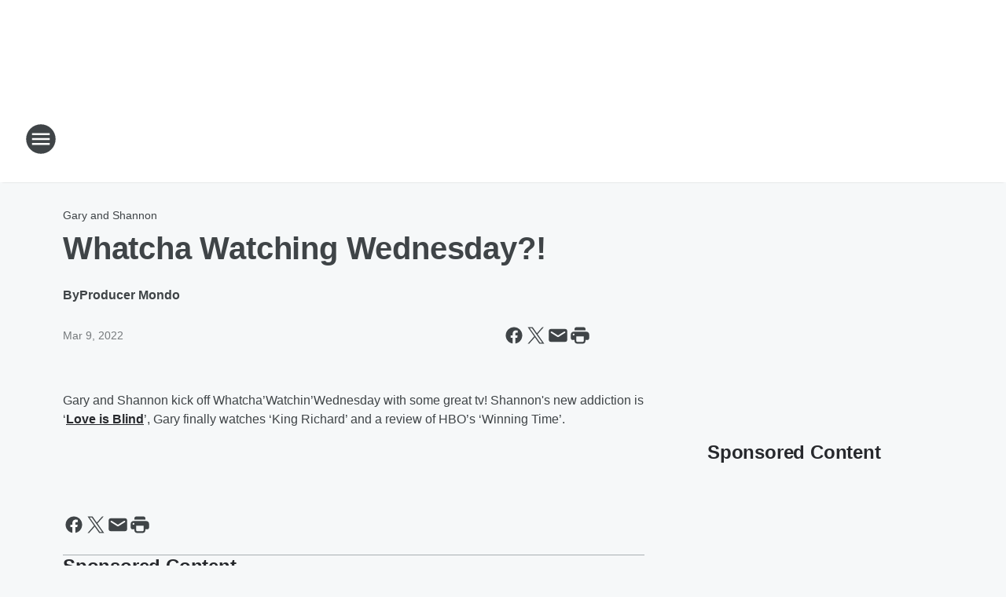

--- FILE ---
content_type: text/html; charset=utf-8
request_url: https://kfiam640.iheart.com/content/2022-03-09-whatcha-watching-wednesday/
body_size: 98720
content:
<!DOCTYPE html>
        <html lang="en" dir="ltr">
            <head>
                <meta charset="UTF-8">
                <meta name="viewport" content="width=device-width, initial-scale=1.0">
                
                <style>:root{--color-white:#fff;--color-black:#000;--color-red:red;--color-brand-red:#c6002b;--color-brand-grey:#939697;--palette-red-600:#c6002b;--palette-red-500:#cd212e;--palette-red-400:#e22c3a;--palette-red-300:#f4747c;--palette-red-200:#f79096;--palette-red-100:#f4adb1;--palette-orange-600:#fb6825;--palette-orange-500:#fc833e;--palette-orange-400:#fc9e65;--palette-orange-300:#fdb990;--palette-orange-200:#fdd5bb;--palette-orange-100:#fef1e8;--palette-yellow-600:#fcba38;--palette-yellow-500:#fdc64c;--palette-yellow-400:#fdd36f;--palette-yellow-300:#fddf96;--palette-yellow-200:#feecbf;--palette-yellow-100:#fff8e9;--palette-green-600:#46815a;--palette-green-500:#62aa7b;--palette-green-400:#78d297;--palette-green-300:#8bdea7;--palette-green-200:#9ce2b4;--palette-green-100:#ace7c0;--palette-blue-600:#0055b7;--palette-blue-500:#509da7;--palette-blue-400:#60bac6;--palette-blue-300:#68c8d5;--palette-blue-200:#84dae5;--palette-blue-100:#a3e2eb;--palette-purple-600:#793cb7;--palette-purple-500:#8d5bcd;--palette-purple-400:#a071dc;--palette-purple-300:#a586e5;--palette-purple-200:#b895f2;--palette-purple-100:#c7a3f5;--palette-grey-600:#27292d;--palette-grey-600-rgb:39,41,45;--palette-grey-500:#3f4447;--palette-grey-500-rgb:63,68,71;--palette-grey-400:#717277;--palette-grey-400-rgb:113,114,119;--palette-grey-300:#a9afb2;--palette-grey-300-rgb:169,175,178;--palette-grey-250:#dadfe3;--palette-grey-250-rgb:218,223,227;--palette-grey-200:#e6eaed;--palette-grey-200-rgb:230,234,237;--palette-grey-150:#edf1f3;--palette-grey-150-rgb:237,241,243;--palette-grey-100:#f6f8f9;--palette-grey-100-rgb:246,248,249;--accent-color:var(--palette-grey-600);--station-accent-background:var(--palette-grey-600);--station-accent-background-overlay:var(--accent-color);--station-accent-foreground:var(--color-white);--station-font-family:"Segoe UI",Helvetica,Arial,sans-serif,"Apple Color Emoji","Segoe UI Emoji","Segoe UI Symbol";--body-bgcolor:var(--palette-grey-100);--body-font-family:var(--station-font-family);--body-font-size:1.6rem;--body-font-size-2:1.4rem;--body-text-color:var(--palette-grey-600);--secondary-text-color:var(--palette-grey-500);--caption-text-color:var(--palette-grey-400);--default-link-color:var(--palette-grey-600);--default-link-hover-color:var(--palette-grey-500);--station-link-color:var(--accent-color);--station-link-hover-color:var(--default-link-hover-color);--content-min-width:90rem;--content-max-width:128rem;--grid-vertical-spacing:3.2rem;--base-grid-gap:1.6rem;--region-row-gap:var(--grid-vertical-spacing);--grid-gutter-width:1.6rem;--front-matter-grid-column:2;--two-column-grid-template-columns:var(--grid-gutter-width) minmax(28.8rem,1fr) var(--grid-gutter-width);--full-width-grid-template-columns:1fr;--full-width-grid-block-template-columns:var(--grid-gutter-width) minmax(28.8rem,1fr) var(--grid-gutter-width);--site-theme-overlay-opacity:0.25;--site-theme-foreground-color:var(--palette-grey-500);--site-theme-foreground-hover-color:var(--palette-grey-400);--site-theme-background-color:var(--color-white);--text-highlight-background:var(--color-black);--text-highlight-foreground:var(--color-white);--alert-background-color:var(--palette-blue-600);--alert-foreground-color:var(--color-white);--browser-checker-bg-color:var(--palette-grey-400);--browser-checker-text-color:var(--color-black);--eyebrow-text-color:var(--palette-grey-600);--byline-text-color:var(--palette-grey-600);--button-background:var(--palette-grey-600);--button-foreground:var(--color-white);--button-border:none;--button-padding:1.5rem 2.4rem;--button-radius:99.9rem;--button-font-size:1.5rem;--button-font-weight:600;--button-line-height:2rem;--button-shadow:0 0.1rem 0.3rem rgba(0,0,0,.15);--button-hover-background:var(--palette-grey-500);--button-hover-foreground:var(--color-white);--button-hover-shadow:0 0.3rem 0.5rem rgba(0,0,0,.15);--button-hover-border:var(--button-border);--button-active-background:var(--button-background);--button-active-foreground:var(--button-foreground);--button-active-shadow:var(--button-shadow);--button-active-border:var(--button-border);--button-disabled-background:var(--palette-grey-250);--button-disabled-foreground:var(--palette-grey-300);--button-disabled-shadow:none;--button-disabled-border:var(--button-border);--button-secondary-background:transparent;--button-secondary-foreground:var(--palette-grey-600);--button-secondary-border:0.1rem solid var(--palette-grey-600);--button-secondary-hover-background:var(--palette-grey-150);--button-secondary-hover-foreground:var(--button-secondary-foreground);--button-secondary-hover-border:var(--button-secondary-border);--button-secondary-active-background:var(--palette-grey-600);--button-secondary-active-foreground:var(--color-white);--button-secondary-active-border:var(--button-secondary-border);--button-customized-foreground:var(--body-text-color);--button-customized-background:transparent;--button-customized-hover-foreground:var(--body-text-color);--button-customized-hover-background:transparent;--block-theme-foreground-color:var(--body-text-color);--block-theme-background-color:var(--palette-grey-200);--block-theme-background-overlay:transparent;--heading-vertical-margin:2.4rem;--card-heading-color:var(--palette-grey-600);--card-bg-color:var(--color-white);--card-text-primary-color:var(--palette-grey-600);--card-text-secondary-color:var(--palette-grey-500);--tabs-text-default-color:var(--palette-grey-500);--tabs-text-active-color:var(--palette-grey-600);--fader-bg-color:var(--palette-grey-200);--fader-width:3.2rem;--fader-gradient:linear-gradient(to right,rgba(var(--palette-grey-200-rgb),0) 0%,var(--palette-grey-200) 90%);--viewmore-text-color:var(--palette-grey-600);--heading-text-color:var(--body-text-color);--container-max-width:128rem;--container-horizontal-margin:1.6rem;--container-block-vertical-margin:1.6rem;--container-width:calc(100vw - var(--container-horizontal-margin)*2);--container-block-width:var(--container-width);--navigation-zindex:999;--playerbar-zindex:9;--legalnotice-zindex:10;--modal-zindex:1000;--heading-font-weight:900;--heading-margin-default:0;--heading-1-font-size:3.2rem;--heading-1-line-height:3.6rem;--heading-2-font-size:2.4rem;--heading-2-line-height:2.8rem;--heading-3-font-size:2.4rem;--heading-3-line-height:2.8rem;--heading-4-font-size:1.8rem;--heading-4-line-height:2.2rem;--heading-5-font-size:1.6rem;--heading-5-line-height:2rem;--heading-6-font-size:1.4rem;--heading-6-line-height:1.6rem;--elevation-1:0 0.1rem 0.3rem rgba(0,0,0,.15);--elevation-4:0 0.3rem 0.5rem rgba(0,0,0,.15);--elevation-6:0 0.5rem 0.8rem rgba(0,0,0,.15);--elevation-8:0 0.8rem 2.4rem rgba(0,0,0,.15);--elevation-up:0 -0.1rem 0.3rem -0.3rem #000;--elevation-down:0 0.1rem 0.3rem -0.3rem #000;--weather-icon-color:var(--color-white);--arrow-icon-color:var(--color-white);--icon-default-width:2.4rem;--icon-default-height:2.4rem;--icon-primary-color:var(--palette-grey-500);--icon-secondary-color:var(--color-white);--icon-primary-hover-color:var(--palette-grey-400);--icon-secondary-hover-color:var(--color-white);--search-input-foreground:var(--palette-grey-600);--search-input-background:transparent;--search-container-background:var(--color-white);--search-input-placeholder:var(--palette-grey-400);--template-grid-height:100%}@media screen and (min-width:768px){:root{--max-gutter:calc((100% - var(--container-max-width))/2);--grid-gutter-width:minmax(2rem,var(--max-gutter));--base-grid-gap:3.2rem;--two-column-grid-template-columns:var(--grid-gutter-width) minmax(32rem,60rem) minmax(32rem,38rem) var(--grid-gutter-width)}}@media screen and (min-width:1060px){:root{--grid-gutter-width:minmax(8rem,var(--max-gutter));--two-column-grid-template-columns:var(--grid-gutter-width) minmax(52rem,90rem) 38rem var(--grid-gutter-width);--full-width-grid-block-template-columns:var(--grid-gutter-width) minmax(90rem,1fr) var(--grid-gutter-width);--container-horizontal-margin:8rem;--container-block-vertical-margin:3.2rem;--heading-1-font-size:4rem;--heading-1-line-height:4.8rem;--heading-2-font-size:3.2rem;--heading-2-line-height:3.6rem}}body.theme-night{--site-theme-foreground-color:var(--palette-grey-100);--site-theme-foreground-hover-color:var(--palette-grey-300);--site-theme-background-color:var(--color-black);--alert-background-color:var(--color-white);--alert-foreground-color:var(--color-black);--search-input-foreground:var(--site-theme-foreground-color);--search-container-background:var(--site-theme-background-color);--search-input-placeholder:var(--site-theme-foreground-hover-color);--station-accent-background:var(--color-white);--station-accent-background-overlay:var(--accent-color);--station-accent-foreground:var(--color-black);--block-theme-background-color:var(--palette-grey-600);--block-theme-background-overlay:var(--accent-color);--block-theme-foreground-color:var(--color-white)}body.theme-night .themed-block{--tabs-text-default-color:var(--palette-grey-100);--tabs-text-active-color:var(--palette-grey-200);--card-text-primary-color:var(--block-theme-foreground-color);--card-text-secondary-color:var(--block-theme-foreground-color);--viewmore-text-color:var(--block-theme-foreground-color);--icon-primary-color:var(--block-theme-foreground-color);--heading-text-color:var(--block-theme-foreground-color);--default-link-color:var(--block-theme-foreground-color);--body-text-color:var(--block-theme-foreground-color);--fader-gradient:none;--eyebrow-text-color:var(--block-theme-foreground-color);--button-background:var(--color-white);--button-foreground:var(--palette-grey-600);--button-border:none;--button-hover-background:var(--palette-grey-100);--button-hover-foreground:var(--palette-grey-600);--button-active-background:var(--button-hover-background);--button-active-foreground:var(--button-hover-foreground);--button-disabled-background:var(--palette-grey-400);--button-disabled-foreground:var(--palette-grey-300);--button-secondary-background:transparent;--button-secondary-foreground:var(--color-white);--button-secondary-border:0.1rem solid var(--palette-grey-100);--button-secondary-hover-background:var(--palette-grey-100);--button-secondary-hover-foreground:var(--palette-grey-600);--button-secondary-hover-border:var(--button-secondary-border);--button-secondary-active-background:var(--color-white);--button-secondary-active-foreground:var(--palette-grey-600);--button-secondary-active-border:var(--button-secondary-border)}body.template-coast{--accent-color:var(--palette-grey-100);--body-bgcolor:var(--color-black);--body-text-color:var(--color-white);--card-heading-color:var(--color-white);--card-bg-color:transparent;--card-text-primary-color:var(--color-white);--card-text-secondary-color:var(--palette-grey-100);--heading-text-color:var(--body-text-color);--tabs-text-default-color:var(--color-white);--tabs-text-active-color:var(--palette-grey-100);--button-customized-foreground:var(--default-link-color);--button-customized-hover-foreground:var(--default-link-hover-color)}.card-title{font-size:var(--heading-4-font-size);font-weight:var(--heading-font-weight);line-height:var(--heading-4-line-height)}.alerts:not(:empty),.themed-block{background-color:var(--block-theme-background-color);max-width:none;position:relative}.theme-night .alerts:not(:empty)>*,.theme-night .themed-block>*{position:relative;z-index:1}.theme-night .alerts:not(:empty):before,.theme-night .themed-block:before{background-color:var(--block-theme-background-overlay);content:"";display:inline-flex;height:100%;left:0;opacity:var(--site-theme-overlay-opacity);position:absolute;top:0;width:100%;z-index:0}.subheading{color:var(--secondary-text-color)}.caption{color:var(--caption-text-color)}.scroll-blocker{background-color:rgba(0,0,0,.7);height:100vh;left:0;opacity:0;position:fixed;top:0;transition:visibility 0s ease-in-out,opacity .3s;visibility:hidden;width:100%;z-index:10}.no-content{display:none}.hidden{display:none!important}.search-button{background-color:transparent;border:none;cursor:pointer;line-height:0;margin:0;padding:0}.search-button svg .primary-path{fill:var(--icon-primary-color)}.search-button:active svg .primary-path,.search-button:hover svg .primary-path{fill:var(--icon-primary-hover-color)}.text-default{color:var(--palette-grey-500)}.text-headline{color:var(--palette-grey-600)}.text-caption{color:var(--palette-grey-400)}.text-on-dark{color:#fff}.text-on-light{color:var(--palette-grey-500)}.text-inactive{color:var(--palette-grey-300)}.text-link{color:var(--palette-red-400)}.bg-default{background-color:var(--palette-grey-100)}.bg-light{background-color:#fff}.bg-dark{background-color:var(--palette-grey-600)}.bg-inactive{background-color:var(--palette-grey-300)}.bg-selected{background-color:var(--palette-red-400)}.border-default{border-color:var(--palette-grey-300)}.border-neutral-light{border-color:var(--palette-grey-200)}.border-neutral-dark{border-color:var(--palette-grey-400)}.border-dark{border-color:var(--palette-grey-500)}.card{box-shadow:var(--elevation-1)}.card:hover{box-shadow:var(--elevation-4)}.menu{box-shadow:var(--elevation-6)}.dialog{box-shadow:var(--elevation-8)}.elevation-01,.navigation-bar{box-shadow:var(--elevation-1)}.elevation-01,.elevation-04{border-radius:.6rem}.elevation-04{box-shadow:var(--elevation-4)}.elevation-06{border-radius:.6rem;box-shadow:var(--elevation-6)}.elevation-08{border-radius:.6rem;box-shadow:var(--elevation-8)}.elevation-up{border-radius:.6rem;box-shadow:var(--elevation-up)}.img-responsive{height:auto;max-width:100%}.warning-text{background:var(--palette-yellow-300);border-radius:.6rem;box-shadow:0 .4rem .4rem rgba(0,0,0,.1);color:var(--palette-grey-600);display:flex;font-size:1.6rem;font-weight:400;gap:.8rem;padding:1.6rem;width:100%}.warning-text:before{content:url("data:image/svg+xml;utf8,<svg xmlns='http://www.w3.org/2000/svg' fill='brown'><path d='M11.777.465a.882.882 0 00-1.554 0L.122 18.605C-.224 19.225.208 20 .899 20H21.1c.691 0 1.123-.775.777-1.395L11.777.465zM11 12.5c-.55 0-1-.45-1-1v-4c0-.55.45-1 1-1s1 .45 1 1v4c0 .55-.45 1-1 1zm0 4a1 1 0 110-2 1 1 0 010 2z' /></svg>");display:block;height:2rem;width:2.2rem}.fader{position:relative}.fader:after{background:var(--fader-gradient);content:"";display:inline-block;height:100%;position:absolute;right:-.1rem;top:-.1rem;width:var(--fader-width)}.fader .fade{display:none}.alerts:not(:empty){margin-bottom:-.1rem;padding:2.4rem 0}hr.divider{background-color:var(--palette-grey-300);border:none;height:.1rem;margin:0}hr.dark{background:var(--palette-grey-400)}html{font-size:10px;margin:0;max-width:100vw;padding:0;width:100%}html *{box-sizing:border-box}@-moz-document url-prefix(){body{font-weight:lighter}}body{background-color:var(--body-bgcolor);color:var(--body-text-color);font-family:var(--body-font-family);font-size:var(--body-font-size);margin:0;overflow:hidden;overflow-anchor:none;padding:0;position:relative;width:100%}body.no-scroll{height:100vh;overflow:hidden}body.no-scroll .scroll-blocker{opacity:1;visibility:visible}a{color:var(--default-link-color)}a.next-page{height:.1rem;visibility:hidden}h1,h2,h3,h4,h5,h6{color:var(--heading-text-color);font-weight:var(--heading-font-weight);margin:var(--heading-margin-default)}h1,h2,h3,h4{letter-spacing:-.02rem}h1{font-size:var(--heading-1-font-size);line-height:var(--heading-1-line-height)}h2{font-size:var(--heading-2-font-size);line-height:var(--heading-2-line-height)}h3{font-size:var(--heading-3-font-size);line-height:var(--heading-3-line-height)}h4{font-size:var(--heading-4-font-size);line-height:var(--heading-4-line-height)}h5{font-size:var(--heading-5-font-size);line-height:var(--heading-5-line-height)}h6{font-size:var(--heading-6-font-size);line-height:var(--heading-6-line-height)}figure{margin:0 auto}[type=email],[type=number],[type=password],input[type=text]{background:#fff;border:.1rem solid #717277;border-radius:.6rem}.tabbed-item:focus{background-color:#ff0!important;outline:.2rem dashed red!important}button{font-family:var(--body-font-family)}svg .primary-path{fill:var(--icon-primary-color)}svg .secondary-path{fill:var(--icon-secondary-color)}::selection{background-color:var(--text-highlight-background);color:var(--text-highlight-foreground)}@media print{@page{size:A4 portrait;margin:1cm}::-webkit-scrollbar{display:none}body{background:#fff!important;color:#000;font:13pt Georgia,Times New Roman,Times,serif;line-height:1.3;margin:0}#app{display:block;height:100%;width:auto}h1{font-size:24pt}h2,h3,h4{font-size:14pt;margin-top:2.5rem}h1,h2,h3,h4,h5,h6{page-break-after:avoid}a,blockquote,h1,h2,h3,h4,h5,h6,img,p{page-break-inside:avoid}img{page-break-after:avoid}pre,table{page-break-inside:avoid}a,a:link,a:visited{background:transparent;color:#520;font-weight:700;text-align:left;text-decoration:underline}a[href^="#"]{font-weight:400;text-decoration:none}a:after>img,article a[href^="#"]:after{content:""}address,blockquote,dd,dt,li,p{font-size:100%}ol,ul{list-style:square;margin-bottom:20pt;margin-left:18pt}li{line-height:1.6em}.component-site-header{display:block;position:relative}.component-site-header .main-header-items{display:block;width:100%}iframe{height:0!important;line-height:0pt!important;overflow:hidden!important;white-space:nowrap;width:0!important}.component-ad-unit,.component-pushdown,.component-recommendation,.component-social-network-icons,.footer-national-links,.lower-footer-national-links,.nav-toggler,.search-user-container,.share-icons,iframe,nav{display:none}}.component-app{background-color:pink;display:flex;flex-direction:column}.template-grid{display:grid;grid-template-areas:"router-outlet" "player-bar";grid-template-columns:1fr;grid-template-rows:1fr auto;height:100vh;height:var(--template-grid-height);overflow:hidden}.template-grid>.component-routes{grid-area:router-outlet;overflow:auto}.template-grid>.ihr-player-bar{grid-area:player-bar}
/*# sourceMappingURL=local-critical-style.5a54a2ee878d2c1e77ca.css.map*/</style>
                <link rel="preconnect" href="https://static.inferno.iheart.com" data-reactroot=""/><link rel="preconnect" href="https://i.iheart.com" data-reactroot=""/><link rel="preconnect" href="https://webapi.radioedit.iheart.com" data-reactroot=""/><link rel="preconnect" href="https://us.api.iheart.com" data-reactroot=""/><link rel="preconnect" href="https://https://cdn.cookielaw.org" data-reactroot=""/><link rel="preconnect" href="https://www.iheart.com" data-reactroot=""/><link rel="dns-prefetch" href="https://static.inferno.iheart.com" data-reactroot=""/><link rel="preload" href="https://cdn.cookielaw.org/consent/7d044e9d-e966-4b73-b448-a29d06f71027/otSDKStub.js" as="script" data-reactroot=""/><link rel="preload" href="https://cdn.cookielaw.org/opt-out/otCCPAiab.js" as="script" data-reactroot=""/>
                
                <link data-chunk="bundle" rel="stylesheet" href="https://static.inferno.iheart.com/inferno/styles/bundle.ae0ba735483751a796dd.css">
<link data-chunk="local" rel="stylesheet" href="https://static.inferno.iheart.com/inferno/styles/local.bc06f128f534d4a5d747.css">
<link data-chunk="FrontMatter-component" rel="stylesheet" href="https://static.inferno.iheart.com/inferno/styles/FrontMatter-component.2085be03ea772e448ffc.css">
<link data-chunk="Heading-component" rel="stylesheet" href="https://static.inferno.iheart.com/inferno/styles/Heading-component.d79a5c95e6ef67a97bca.css">
<link data-chunk="HtmlEmbedLegacy-component" rel="stylesheet" href="https://static.inferno.iheart.com/inferno/styles/HtmlEmbedLegacy-component.b4b15f07245686764032.css">
<link data-chunk="core-page-blocks-recommendation-Recommendation-component" rel="stylesheet" href="https://static.inferno.iheart.com/inferno/styles/core-page-blocks-recommendation-Recommendation-component.2fbf0f823711108d2479.css">
<link data-chunk="core-page-blocks-datasource-DatasourceLoader-component" rel="stylesheet" href="https://static.inferno.iheart.com/inferno/styles/core-page-blocks-datasource-DatasourceLoader-component.ed118ca85e0cefc658b6.css">
<link data-chunk="components-Eyebrow-component" rel="stylesheet" href="https://static.inferno.iheart.com/inferno/styles/Eyebrow-component.23e83d8b8cab22ea99d6.css">
                <style data-reactroot="">:root {
        --station-font-family: "Roboto","Segoe UI",Helvetica,Arial,sans-serif,"Apple Color Emoji","Segoe UI Emoji","Segoe UI Symbol";
        --gradient-start: hsl(34,100%,38.6%);
        --gradient-stop: hsl(34,100%,32.6%);
        
                --accent-color: #ff9208;
            
        
             --darkFooterColor: hsl(34,100%,36.6%);
             
        --premiere-footer-dark-color:var(--darkFooterColor);
    }</style>
                
                <title data-rh="true">Whatcha Watching Wednesday?! | KFI AM 640</title>
                <link data-rh="true" rel="shortcut icon" type="" title="" href="https://i.iheart.com/v3/re/assets.brands/690a88896eecce6af2355242?ops=gravity(%22center%22),contain(32,32),quality(65)"/><link data-rh="true" rel="apple-touch-icon" type="" title="" href="https://i.iheart.com/v3/re/assets.brands/690a88896eecce6af2355242?ops=new(),flood(%22white%22),swap(),merge(%22over%22),gravity(%22center%22),contain(167,167),quality(80),format(%22png%22)"/><link data-rh="true" rel="image_src" type="" title="" href="https://i.iheart.com/v3/re/assets.getty/60d07901c2b513ca56a988ca?ops=gravity(%22north%22),fit(1200,675),quality(65)"/><link data-rh="true" rel="canonical" type="" title="" href="https://kfiam640.iheart.com/content/2022-03-09-whatcha-watching-wednesday/"/><link data-rh="true" rel="amphtml" type="" title="" href="https://kfiam640.iheart.com/alternate/amp/2022-03-09-whatcha-watching-wednesday/"/>
                <meta data-rh="true" property="og:locale" content="en_us"/><meta data-rh="true" name="msapplication-TileColor" content="#fff"/><meta data-rh="true" name="msvalidate.01" content="E98E323249F89ACF6294F958692E230B"/><meta data-rh="true" name="format-detection" content="telephone=no"/><meta data-rh="true" name="theme-color" content="#ff9208"/><meta data-rh="true" property="og:title" content="Whatcha Watching Wednesday?! | KFI AM 640"/><meta data-rh="true" property="twitter:title" content="Whatcha Watching Wednesday?! | KFI AM 640"/><meta data-rh="true" itemprop="name" content="Whatcha Watching Wednesday?! | KFI AM 640"/><meta data-rh="true" name="description" content="More stimulating talk and news radio in Los Angeles and Orange County.  Listen to Amy King, Bill Handel, Gary and Shannon, John Kobylt, Tim Conway Jr, Mo&#x27; Kelly, Coast to Coast AM, KFI News and more on KFI AM 640! "/><meta data-rh="true" property="og:description" content="More stimulating talk and news radio in Los Angeles and Orange County.  Listen to Amy King, Bill Handel, Gary and Shannon, John Kobylt, Tim Conway Jr, Mo&#x27; Kelly, Coast to Coast AM, KFI News and more on KFI AM 640! "/><meta data-rh="true" property="twitter:description" content="More stimulating talk and news radio in Los Angeles and Orange County.  Listen to Amy King, Bill Handel, Gary and Shannon, John Kobylt, Tim Conway Jr, Mo&#x27; Kelly, Coast to Coast AM, KFI News and more on KFI AM 640! "/><meta data-rh="true" itemprop="description" content="More stimulating talk and news radio in Los Angeles and Orange County.  Listen to Amy King, Bill Handel, Gary and Shannon, John Kobylt, Tim Conway Jr, Mo&#x27; Kelly, Coast to Coast AM, KFI News and more on KFI AM 640! "/><meta data-rh="true" name="keywords" content="KFI, 640, AM, stay connected, stimulating, talk, news, Los Angeles, LA, Orange County, OC, Handel, Bill Handel, Gary Hoffmann, John and Ken, John &amp; Ken, Conway, Tim Conway, talk radio, breaking news, Gary and Shannon, Gary &amp; Shannon, los angeles talk radio, los angeles radio, radio, newstalk, radio station, broadcasting, media, john kobylt, wild fire, la fires, palisades fire, Eaton Fire, mo kelly, santa ana winds"/><meta data-rh="true" property="og:url" content="https://kfiam640.iheart.com/content/2022-03-09-whatcha-watching-wednesday/"/><meta data-rh="true" property="twitter:url" content="https://kfiam640.iheart.com/content/2022-03-09-whatcha-watching-wednesday/"/><meta data-rh="true" itemprop="url" content="https://kfiam640.iheart.com/content/2022-03-09-whatcha-watching-wednesday/"/><meta data-rh="true" name="thumbnail" content="https://i.iheart.com/v3/re/assets.getty/60d07901c2b513ca56a988ca?ops=gravity(%22north%22),fit(1200,675),quality(65)"/><meta data-rh="true" property="og:image" content="https://i.iheart.com/v3/re/assets.getty/60d07901c2b513ca56a988ca?ops=gravity(%22north%22),fit(1200,675),quality(65)"/><meta data-rh="true" property="og:image:width" content="1200"/><meta data-rh="true" property="og:image:height" content="675"/><meta data-rh="true" property="twitter:image" content="https://i.iheart.com/v3/re/assets.getty/60d07901c2b513ca56a988ca?ops=gravity(%22north%22),fit(1200,675),quality(65)"/><meta data-rh="true" itemprop="image" content="https://i.iheart.com/v3/re/assets.getty/60d07901c2b513ca56a988ca?ops=gravity(%22north%22),fit(1200,675),quality(65)"/><meta data-rh="true" name="msapplication-TileImage" content="https://i.iheart.com/v3/re/assets.getty/60d07901c2b513ca56a988ca?ops=gravity(%22north%22),fit(1200,675),quality(65)"/><meta data-rh="true" property="twitter:card" content="summary_large_image"/><meta data-rh="true" property="twitter:site" content="@KFIAM640"/><meta data-rh="true" property="twitter:creator" content="@KFIAM640"/><meta data-rh="true" property="twitter:domain" content="kfiam640.iheart.com"/><meta data-rh="true" property="og:site_name" content="KFI AM 640"/><meta data-rh="true" name="application-name" content="KFI AM 640"/><meta data-rh="true" property="fb:app_id" content="122424701167276"/><meta data-rh="true" property="fb:pages" content="89701819062"/><meta data-rh="true" name="google-site-verification" content="p2FWrUKxtwBmQgHV4CjD80oKdZZBjmMNByoWvZMsYso"/><meta data-rh="true" property="twitter::tile:image" content="https://i.iheart.com/v3/re/assets.getty/60d07901c2b513ca56a988ca?ops=gravity(%22north%22),fit(1200,675),quality(65)"/><meta data-rh="true" property="og:type" content="article"/><meta data-rh="true" property="twitter:tile:template:testing" content="1"/><meta data-rh="true" name="robots" content="max-image-preview:large"/>
                
            </head>
            <body class="theme-light template-default">
                <div id="app"><div class="component-template template-grid" data-reactroot=""><div class="component-routes"><div class="component-pushdown"><div tabindex="-1" class="component-ad-unit lazy-load" data-position="3330" data-split="50" id="dfp-ad-3330-ad:top-leaderboard"></div></div><header class="component-site-header"><section class="main-header-items"><button aria-label="Open Site Navigation" class="nav-toggler" tabindex="0"><svg tabindex="-1" focusable="false" class="svg-icon icon-hamburger" width="32px" height="32px" viewBox="0 0 32 32" fill="none" xmlns="http://www.w3.org/2000/svg"><circle cx="16" cy="16" r="15" fill="none" stroke="none" stroke-width="2"></circle><path fill-rule="evenodd" clip-rule="evenodd" tabindex="-1" class="primary-path" fill="none" d="M7 22h18v-2H7v2zm0-5h18v-2H7v2zm0-7v2h18v-2H7z"></path></svg></button><nav class="" tabindex="-1" aria-hidden="true" aria-label="Primary Site Navigation" id="component-site-nav"><header class="navbar-header"><figure class="component-station-logo"><a aria-label="Station Link" tabindex="0" href="/"><img src="https://i.iheart.com/v3/re/assets.brands/690a88896eecce6af2355242?ops=gravity(%22center%22),contain(180,60)&amp;quality=80" data-src="https://i.iheart.com/v3/re/assets.brands/690a88896eecce6af2355242?ops=gravity(%22center%22),contain(180,60)&amp;quality=80" data-srcset="https://i.iheart.com/v3/re/assets.brands/690a88896eecce6af2355242?ops=gravity(%22center%22),contain(180,60)&amp;quality=80 1x,https://i.iheart.com/v3/re/assets.brands/690a88896eecce6af2355242?ops=gravity(%22center%22),contain(360,120)&amp;quality=80 2x" sizes="" alt="KFI AM 640 - More Stimulating Talk" class="lazyload" srcSet="https://i.iheart.com/v3/re/assets.brands/690a88896eecce6af2355242?ops=gravity(%22center%22),contain(180,60)&amp;quality=80 1x,https://i.iheart.com/v3/re/assets.brands/690a88896eecce6af2355242?ops=gravity(%22center%22),contain(360,120)&amp;quality=80 2x" width="180" height="60"/></a></figure><button class="CloseButton-module_close_4S+oa undefined" aria-label="Close Site Navigation" tabindex="0"><svg class="svg-icon icon-close" focusable="false" tabindex="-1" aria-hidden="true" width="24" height="24" viewBox="0 0 24 24" fill="none" xmlns="http://www.w3.org/2000/svg"><path aria-hidden="true" focusable="false" tabindex="-1" class="primary-path" d="M18.3 5.70997C17.91 5.31997 17.28 5.31997 16.89 5.70997L12 10.59L7.10997 5.69997C6.71997 5.30997 6.08997 5.30997 5.69997 5.69997C5.30997 6.08997 5.30997 6.71997 5.69997 7.10997L10.59 12L5.69997 16.89C5.30997 17.28 5.30997 17.91 5.69997 18.3C6.08997 18.69 6.71997 18.69 7.10997 18.3L12 13.41L16.89 18.3C17.28 18.69 17.91 18.69 18.3 18.3C18.69 17.91 18.69 17.28 18.3 16.89L13.41 12L18.3 7.10997C18.68 6.72997 18.68 6.08997 18.3 5.70997Z" fill="#3F4447"></path></svg></button></header><hr class="divider"/><section class="nav-inner-wrapper"><ul style="max-height:calc(100vh - 100px)" class="menu-container main-nav"><li class="menu-top-label"><button aria-label="Listen" class="button-text" tabindex="0"><span class="menu-label">Listen</span></button></li><li data-testid="menu-top-label" class="menu-top-label menu-toggler"><button aria-label="Toggle Menu for On-Air" class="button-text" tabindex="0"><span class="menu-label">On-Air</span><svg tabindex="-1" focusable="false" class="svg-icon icon-expand" width="24" height="24" viewBox="0 0 24 24" fill="none" xmlns="http://www.w3.org/2000/svg"><path class="primary-path" tabindex="-1" d="M15.88 9.29006L12 13.1701L8.11998 9.29006C7.72998 8.90006 7.09998 8.90006 6.70998 9.29006C6.31998 9.68006 6.31998 10.3101 6.70998 10.7001L11.3 15.2901C11.69 15.6801 12.32 15.6801 12.71 15.2901L17.3 10.7001C17.69 10.3101 17.69 9.68006 17.3 9.29006C16.91 8.91006 16.27 8.90006 15.88 9.29006Z"></path></svg></button><ul class="submenu-container" aria-hidden="true"><li><a aria-label="Weekdays" tabindex="0" href="/schedule/">Weekdays</a></li><li><a aria-label="- Wake Up Call" tabindex="0" href="/featured/wake-up-call/">- Wake Up Call</a></li><li><a aria-label="- Bill Handel" tabindex="0" href="/featured/bill-handel/">- Bill Handel</a></li><li><a aria-label="- Gary and Shannon" tabindex="0" href="/featured/gary-and-shannon/">- Gary and Shannon</a></li><li><a aria-label="- John Kobylt Show" tabindex="0" href="/featured/the-john-kobylt-show/">- John Kobylt Show</a></li><li><a aria-label="- Tim Conway Jr" tabindex="0" href="/featured/tim-conway-jr/">- Tim Conway Jr</a></li><li><a aria-label="- Coast to Coast AM with George Noory" tabindex="0" href="/featured/coast-to-coast-am/">- Coast to Coast AM with George Noory</a></li><li><a aria-label="Weekends" tabindex="0" href="/schedule/">Weekends</a></li><li><a href="https://www.iheart.com/podcast/handel-on-the-law-19473016/" target="_self" aria-label="- Handel on the Law">- Handel on the Law</a></li><li><a aria-label="- Home with Dean Sharp" tabindex="0" href="/featured/home-with-dean-sharp/">- Home with Dean Sharp</a></li><li><a href="https://www.premierenetworks.com/shows/rich-tech" target="_blank" rel="noopener" aria-label="- Rich On Tech ">- Rich On Tech </a></li><li><a aria-label="- Fork Report" tabindex="0" href="/featured/fork-report/">- Fork Report</a></li><li><a aria-label="- Michael Monks Reports" tabindex="0" href="/featured/michael-monks-reports/">- Michael Monks Reports</a></li><li><a aria-label="- Dr. Wendy Walsh" tabindex="0" href="/featured/dr-wendy-walsh/">- Dr. Wendy Walsh</a></li><li><a aria-label="- Andy Riesmeyer" tabindex="0" href="/featured/andy-riesmeyer/">- Andy Riesmeyer</a></li><li><a aria-label="- How To Money" tabindex="0" href="/featured/how-to-money/">- How To Money</a></li><li><a aria-label="- The Jesus Christ Show" tabindex="0" href="/featured/jesus-christ/">- The Jesus Christ Show</a></li><li><a aria-label="- The Crest Report" tabindex="0" href="/featured/the-crest-report-on-kfi-am/">- The Crest Report</a></li></ul></li><li data-testid="menu-top-label" class="menu-top-label menu-toggler"><button aria-label="Toggle Menu for News" class="button-text" tabindex="0"><span class="menu-label">News</span><svg tabindex="-1" focusable="false" class="svg-icon icon-expand" width="24" height="24" viewBox="0 0 24 24" fill="none" xmlns="http://www.w3.org/2000/svg"><path class="primary-path" tabindex="-1" d="M15.88 9.29006L12 13.1701L8.11998 9.29006C7.72998 8.90006 7.09998 8.90006 6.70998 9.29006C6.31998 9.68006 6.31998 10.3101 6.70998 10.7001L11.3 15.2901C11.69 15.6801 12.32 15.6801 12.71 15.2901L17.3 10.7001C17.69 10.3101 17.69 9.68006 17.3 9.29006C16.91 8.91006 16.27 8.90006 15.88 9.29006Z"></path></svg></button><ul class="submenu-container" aria-hidden="true"><li><a aria-label="Local News" tabindex="0" href="/featured/la-local-news/">Local News</a></li><li><a aria-label="National News" tabindex="0" href="/topic/national-news/">National News</a></li><li><a aria-label="Sports News" tabindex="0" href="/featured/la-sports-news/">Sports News</a></li><li><a aria-label="Politics" tabindex="0" href="/featured/political-junkie/">Politics</a></li><li><a aria-label="Weird News" tabindex="0" href="/topic/weird-news/">Weird News</a></li><li><a aria-label="Entertain Me! with Heather Brooker" tabindex="0" href="/featured/heather-brooker/">Entertain Me! with Heather Brooker</a></li><li><a href="https://kfiam640.iheart.com/topic/local-news$%3csuffix%3e" target="_self" aria-label="iHeartSoCal">iHeartSoCal</a></li><li><a aria-label="iHeart Wellness: SoCal" tabindex="0" href="/featured/iheart-wellness-socal/">iHeart Wellness: SoCal</a></li><li><a aria-label="CEOs You Should Know" tabindex="0" href="/featured/ceos-you-should-know-la/">CEOs You Should Know</a></li></ul></li><li data-testid="menu-top-label" class="menu-top-label menu-toggler"><button aria-label="Toggle Menu for Podcasts" class="button-text" tabindex="0"><span class="menu-label">Podcasts</span><svg tabindex="-1" focusable="false" class="svg-icon icon-expand" width="24" height="24" viewBox="0 0 24 24" fill="none" xmlns="http://www.w3.org/2000/svg"><path class="primary-path" tabindex="-1" d="M15.88 9.29006L12 13.1701L8.11998 9.29006C7.72998 8.90006 7.09998 8.90006 6.70998 9.29006C6.31998 9.68006 6.31998 10.3101 6.70998 10.7001L11.3 15.2901C11.69 15.6801 12.32 15.6801 12.71 15.2901L17.3 10.7001C17.69 10.3101 17.69 9.68006 17.3 9.29006C16.91 8.91006 16.27 8.90006 15.88 9.29006Z"></path></svg></button><ul class="submenu-container" aria-hidden="true"><li><a aria-label="Get the iHeartRadio App!" tabindex="0" href="/apps/">Get the iHeartRadio App!</a></li><li><a href="https://www.iheart.com/podcast/139-wake-up-call-28067752/" target="_blank" rel="noopener" aria-label="- Wake Up Call">- Wake Up Call</a></li><li><a href="https://www.iheart.com/podcast/139-The-Bill-Handel-Show-25012129/" target="_blank" rel="noopener" aria-label="- Bill Handel Show">- Bill Handel Show</a></li><li><a href="https://www.iheart.com/podcast/139-Gary-and-Shannon-27401728/" target="_blank" rel="noopener" aria-label="- Gary and Shannon">- Gary and Shannon</a></li><li><a href="https://www.iheart.com/podcast/John-and-Ken-On-Demand-20635765/" target="_blank" rel="noopener" aria-label="- John Kobylt Show">- John Kobylt Show</a></li><li><a href="https://www.iheart.com/podcast/Conway-On-Demand-20635767/" target="_blank" rel="noopener" aria-label="- Tim Conway Jr.">- Tim Conway Jr.</a></li><li><a href="https://www.iheart.com/podcast/kfis-featured-segments-28319069/" target="_blank" rel="noopener" aria-label="- KFI&#x27;s Featured Segments!">- KFI&#x27;s Featured Segments!</a></li><li><a href="https://www.iheart.com/podcast/Handel-On-The-Law-19473016/" target="_blank" rel="noopener" aria-label="- Handel on the Law">- Handel on the Law</a></li><li><a href="https://www.iheart.com/podcast/256-rich-on-tech-43096746/" target="_blank" rel="noopener" aria-label="- Rich On Tech ">- Rich On Tech </a></li><li><a href="https://www.iheart.com/podcast/FORK-REPORT-ON-DEMAND-20635802/" target="_blank" rel="noopener" aria-label="- Fork Report">- Fork Report</a></li><li><a href="https://www.iheart.com/podcast/The-Jesus-Christ-Show-20414600/" target="_blank" rel="noopener" aria-label="- Jesus Christ Show">- Jesus Christ Show</a></li><li><a href="https://www.iheart.com/podcast/139-Home-with-Dean-Sharp-28067790/" target="_blank" rel="noopener" aria-label="- Home with Dean Sharp">- Home with Dean Sharp</a></li><li><a href="https://www.iheart.com/podcast/139-Dr-Wendy-Walsh-27538440/" target="_blank" rel="noopener" aria-label="- Dr. Wendy Walsh">- Dr. Wendy Walsh</a></li><li><a href="https://www.iheart.com/podcast/53-michael-monks-reports-270973625/" target="_blank" rel="noopener" aria-label="- Michael Monks Reports">- Michael Monks Reports</a></li><li><a href="https://www.iheart.com/podcast/1248-the-andy-riesmeyer-show-317407136/" target="_blank" rel="noopener" aria-label="- The Andy Riesmeyer Show Podcast">- The Andy Riesmeyer Show Podcast</a></li><li><a href="https://www.iheart.com/podcast/53-entertain-me-with-heather-b-275178444/" target="_blank" rel="noopener" aria-label="- Entertain Me! with Heather Brooker">- Entertain Me! with Heather Brooker</a></li><li><a href="https://iheart.com/podcast/107120668" target="_blank" rel="noopener" aria-label="- How To Money With Joel Largsgaard">- How To Money With Joel Largsgaard</a></li></ul></li><li data-testid="menu-top-label" class="menu-top-label menu-toggler"><button aria-label="Toggle Menu for Squadcasts &amp; Features" class="button-text" tabindex="0"><span class="menu-label">Squadcasts &amp; Features</span><svg tabindex="-1" focusable="false" class="svg-icon icon-expand" width="24" height="24" viewBox="0 0 24 24" fill="none" xmlns="http://www.w3.org/2000/svg"><path class="primary-path" tabindex="-1" d="M15.88 9.29006L12 13.1701L8.11998 9.29006C7.72998 8.90006 7.09998 8.90006 6.70998 9.29006C6.31998 9.68006 6.31998 10.3101 6.70998 10.7001L11.3 15.2901C11.69 15.6801 12.32 15.6801 12.71 15.2901L17.3 10.7001C17.69 10.3101 17.69 9.68006 17.3 9.29006C16.91 8.91006 16.27 8.90006 15.88 9.29006Z"></path></svg></button><ul class="submenu-container" aria-hidden="true"><li><a href="https://www.iheart.com/podcast/5-coronavirus-fact-vs-fiction-58674624/" target="_self" aria-label="- Coronavirus: Fact vs Fiction">- Coronavirus: Fact vs Fiction</a></li><li><a href="https://www.iheart.com/podcast/The-EDGE-with-Mark-Thompson-27228826/" target="_self" aria-label="- The Edge with Mark Thompson">- The Edge with Mark Thompson</a></li><li><a aria-label="FEATURES" tabindex="0" href="/schedule/">FEATURES</a></li><li><a aria-label="- Sign up for the Stimuletter!" tabindex="0" href="/newsletter/">- Sign up for the Stimuletter!</a></li><li><a aria-label="- Weather" tabindex="0" href="/weather/">- Weather</a></li><li><a aria-label="- Calendar" tabindex="0" href="/calendar/">- Calendar</a></li><li><a aria-label="- Traffic" tabindex="0" href="/traffic/">- Traffic</a></li><li><a aria-label="-Helpful Honda Music Lounge" tabindex="0" href="/featured/helpful-honda-music-lounge/">-Helpful Honda Music Lounge</a></li></ul></li><li data-testid="menu-top-label" class="menu-top-label menu-toggler"><button aria-label="Toggle Menu for Connect" class="button-text" tabindex="0"><span class="menu-label">Connect</span><svg tabindex="-1" focusable="false" class="svg-icon icon-expand" width="24" height="24" viewBox="0 0 24 24" fill="none" xmlns="http://www.w3.org/2000/svg"><path class="primary-path" tabindex="-1" d="M15.88 9.29006L12 13.1701L8.11998 9.29006C7.72998 8.90006 7.09998 8.90006 6.70998 9.29006C6.31998 9.68006 6.31998 10.3101 6.70998 10.7001L11.3 15.2901C11.69 15.6801 12.32 15.6801 12.71 15.2901L17.3 10.7001C17.69 10.3101 17.69 9.68006 17.3 9.29006C16.91 8.91006 16.27 8.90006 15.88 9.29006Z"></path></svg></button><ul class="submenu-container" aria-hidden="true"><li><a href="https://www.iheart.com/live/177/?autoplay=true" target="_blank" rel="noopener" aria-label="iHeartRadio">iHeartRadio</a></li><li><a href="http://instagram.com/kfiam640" target="_blank" rel="noopener" aria-label="Instagram">Instagram</a></li><li><a href="https://www.facebook.com/kfiam640" target="_blank" rel="noopener" aria-label="Facebook">Facebook</a></li><li><a href="https://www.tiktok.com/@kfi640" target="_blank" rel="noopener" aria-label="Tik Tok">Tik Tok</a></li><li><a href="https://twitter.com/KFIAM640" target="_blank" rel="noopener" aria-label="Twitter">Twitter</a></li><li><a aria-label="Contact" tabindex="0" href="/contact/">Contact</a></li></ul></li><li class="menu-top-label menu-toggler"><button aria-label="Toggle Menu for Contests &amp; Promotions" class="button-text" tabindex="0"><span class="menu-label">Contests &amp; Promotions</span><svg tabindex="-1" focusable="false" class="svg-icon icon-expand" width="24" height="24" viewBox="0 0 24 24" fill="none" xmlns="http://www.w3.org/2000/svg"><path class="primary-path" tabindex="-1" d="M15.88 9.29006L12 13.1701L8.11998 9.29006C7.72998 8.90006 7.09998 8.90006 6.70998 9.29006C6.31998 9.68006 6.31998 10.3101 6.70998 10.7001L11.3 15.2901C11.69 15.6801 12.32 15.6801 12.71 15.2901L17.3 10.7001C17.69 10.3101 17.69 9.68006 17.3 9.29006C16.91 8.91006 16.27 8.90006 15.88 9.29006Z"></path></svg></button><ul class="submenu-container" aria-hidden="true"><li><a href="https://www.donorschoose.org/iheartradio" target="_blank" rel="noopener" aria-label="Give Your Favorite Teacher A Chance To Win $5,000 In Classroom Supplies!">Give Your Favorite Teacher A Chance To Win $5,000 In Classroom Supplies!</a></li><li><a href="https://www.iheartradiobroadway.com/featured/iheart-amda/" target="_blank" rel="noopener" aria-label="Win A Full-Tuition Scholarship To AMDA College Of The Performing Arts!">Win A Full-Tuition Scholarship To AMDA College Of The Performing Arts!</a></li><li><a aria-label="Listen to Win $1,000" tabindex="0" href="/promotions/listen-to-win-1000-1843535/">Listen to Win $1,000</a></li><li><a aria-label="Enter to Win a Pair of 3-Day Captain&#x27;s Passes to iHeartRadio Presents: Beachlife Festival at Redondo Beach! (5/1-5/3)" tabindex="0" href="/promotions/enter-to-win-a-pair-of-1848468/">Enter to Win a Pair of 3-Day Captain&#x27;s Passes to iHeartRadio Presents: Beachlife Festival at Redondo Beach! (5/1-5/3)</a></li><li><a aria-label="All Contests &amp; Promotions" tabindex="0" href="/promotions/">All Contests &amp; Promotions</a></li><li><a aria-label="Contest Rules" tabindex="0" href="/rules/">Contest Rules</a></li></ul></li><li class="menu-top-label"><a tabindex="0" href="/contact/">Contact</a></li><li class="menu-top-label"><a tabindex="0" href="/newsletter/">Newsletter</a></li><li class="menu-top-label"><a tabindex="0" href="/advertise/">Advertise on KFI AM 640</a></li><li class="menu-top-label"><a href="tel:1-844-844-iHeart">1-844-844-iHeart</a></li><ul class="component-social-icons"><li class="icon-container"><a href="//www.facebook.com/kfiam640" aria-label="Visit us on facebook" target="_blank" rel="noopener"><svg tabindex="-1" focusable="false" class="svg-icon icon-facebook" width="24" height="24" viewBox="0 0 24 24" xmlns="http://www.w3.org/2000/svg" fill="none"><path class="primary-path" tabindex="-1" d="M21 12C21 7.02891 16.9711 3 12 3C7.02891 3 3 7.02891 3 12C3 16.493 6.29062 20.216 10.5938 20.891V14.6016H8.30859V12H10.5938V10.0172C10.5938 7.76191 11.9367 6.51562 13.9934 6.51562C14.9777 6.51562 16.0078 6.69141 16.0078 6.69141V8.90625H14.8723C13.7543 8.90625 13.4062 9.60059 13.4062 10.3125V12H15.9023L15.5033 14.6016H13.4062V20.891C17.7094 20.216 21 16.493 21 12Z" fill="#27292D"></path><path class="secondary-path" tabindex="-1" d="M15.5033 14.6016L15.9023 12H13.4062V10.3125C13.4062 9.60059 13.7543 8.90625 14.8723 8.90625H16.0078V6.69141C16.0078 6.69141 14.9777 6.51562 13.9934 6.51562C11.9367 6.51562 10.5938 7.76191 10.5938 10.0172V12H8.30859V14.6016H10.5938V20.891C11.0525 20.9631 11.5219 21 12 21C12.4781 21 12.9475 20.9631 13.4062 20.891V14.6016H15.5033Z" fill="white"></path></svg></a></li><li class="icon-container"><a href="//www.x.com/KFIAM640" aria-label="Visit us on X" target="_blank" rel="noopener"><svg tabindex="-1" focusable="false" class="svg-icon icon-twitter" xmlns="http://www.w3.org/2000/svg" width="24" height="24" viewBox="0 0 24 24" fill="none"><path class="primary-path" d="M13.7124 10.6218L20.4133 3H18.8254L13.0071 9.61788L8.35992 3H3L10.0274 13.0074L3 21H4.58799L10.7324 14.0113L15.6401 21H21L13.7124 10.6218ZM11.5375 13.0956L10.8255 12.0991L5.16017 4.16971H7.59922L12.1712 10.5689L12.8832 11.5655L18.8262 19.8835H16.3871L11.5375 13.0956Z" fill="#27292D"></path></svg></a></li><li class="icon-container"><a href="//www.youtube.com/KFIAM640Online" aria-label="Visit us on youtube" target="_blank" rel="noopener"><svg tabindex="-1" focusable="false" class="svg-icon icon-youtube" width="24" height="24" viewBox="0 0 24 24" fill="none" xmlns="http://www.w3.org/2000/svg"><path tabindex="-1" class="primary-path" fill-rule="evenodd" clip-rule="evenodd" d="M20.9991 4.48941C21.9843 4.75294 22.761 5.52471 23.0263 6.50353C23.5188 8.29176 23.4999 12.0188 23.4999 12.0188C23.4999 12.0188 23.4999 15.7271 23.0263 17.5153C22.761 18.4941 21.9843 19.2659 20.9991 19.5294C19.1993 20 12 20 12 20C12 20 4.81959 20 3.00081 19.5106C2.01564 19.2471 1.23888 18.4753 0.973639 17.4965C0.5 15.7271 0.5 12 0.5 12C0.5 12 0.5 8.29176 0.973639 6.50353C1.23888 5.52471 2.03459 4.73412 3.00081 4.47059C4.80064 4 12 4 12 4C12 4 19.1993 4 20.9991 4.48941ZM15.6944 12L9.70756 15.4259V8.57412L15.6944 12Z" fill="#27292D"></path></svg></a></li><li class="icon-container"><a href="//www.instagram.com/KFIAM640" aria-label="Visit us on instagram" target="_blank" rel="noopener"><svg tabindex="-1" focusable="false" class="svg-icon icon-instagram" width="24" height="24" viewBox="0 0 24 24" fill="none" xmlns="http://www.w3.org/2000/svg"><path class="primary-path" tabindex="-1" fill-rule="evenodd" clip-rule="evenodd" d="M12.0001 7.37836C11.086 7.37836 10.1924 7.64941 9.43242 8.15724C8.6724 8.66508 8.08003 9.38688 7.73023 10.2314C7.38043 11.0759 7.28891 12.0051 7.46723 12.9016C7.64556 13.7981 8.08573 14.6216 8.73208 15.268C9.37842 15.9143 10.2019 16.3545 11.0984 16.5328C11.9949 16.7112 12.9242 16.6196 13.7687 16.2698C14.6132 15.92 15.335 15.3277 15.8428 14.5676C16.3506 13.8076 16.6217 12.9141 16.6217 12C16.6217 10.7743 16.1348 9.59873 15.2681 8.732C14.4013 7.86528 13.2258 7.37836 12.0001 7.37836ZM12.0001 15C11.4067 15 10.8267 14.824 10.3334 14.4944C9.84003 14.1647 9.45553 13.6962 9.22847 13.148C9.00141 12.5998 8.94201 11.9966 9.05777 11.4147C9.17353 10.8328 9.45925 10.2982 9.87881 9.87867C10.2984 9.45912 10.8329 9.17341 11.4148 9.05765C11.9968 8.9419 12.6 9.00131 13.1482 9.22838C13.6963 9.45544 14.1649 9.83995 14.4945 10.3333C14.8241 10.8266 15.0001 11.4067 15.0001 12C15.0001 12.7956 14.684 13.5587 14.1214 14.1213C13.5588 14.6839 12.7957 15 12.0001 15Z" fill="#27292D"></path><path class="primary-path" tabindex="-1" d="M17.8842 7.19576C17.8842 7.79222 17.4007 8.27575 16.8042 8.27575C16.2078 8.27575 15.7243 7.79222 15.7243 7.19576C15.7243 6.5993 16.2078 6.11578 16.8042 6.11578C17.4007 6.11578 17.8842 6.5993 17.8842 7.19576Z" fill="#27292D"></path><path class="primary-path" tabindex="-1" fill-rule="evenodd" clip-rule="evenodd" d="M12 3C9.55581 3 9.24921 3.01036 8.28942 3.05416C7.33144 3.09789 6.67723 3.25001 6.10476 3.47251C5.50424 3.69849 4.96024 4.05275 4.51069 4.51058C4.05276 4.9601 3.6984 5.50411 3.47233 6.10466C3.25001 6.67716 3.09789 7.33137 3.05434 8.28935C3.01036 9.24915 3 9.55575 3 12C3 14.4443 3.01036 14.7509 3.05434 15.7107C3.09807 16.6687 3.25019 17.3229 3.47268 17.8953C3.69867 18.4959 4.05293 19.0399 4.51076 19.4894C4.96031 19.9472 5.50431 20.3015 6.10484 20.5275C6.67734 20.75 7.33154 20.9021 8.28949 20.9458C9.24944 20.9896 9.55592 21 12.0002 21C14.4444 21 14.751 20.9896 15.7108 20.9458C16.6688 20.9021 17.323 20.75 17.8955 20.5275C18.4933 20.2963 19.0363 19.9427 19.4896 19.4894C19.9428 19.0362 20.2964 18.4932 20.5276 17.8953C20.7501 17.3228 20.9023 16.6686 20.946 15.7107C20.9898 14.7507 21.0001 14.4443 21.0001 12C21.0001 9.55578 20.9898 9.24915 20.946 8.28935C20.9023 7.33137 20.7501 6.67716 20.5276 6.10469C20.3017 5.50417 19.9474 4.96016 19.4896 4.51062C19.04 4.0527 18.496 3.69836 17.8954 3.47233C17.3229 3.25001 16.6687 3.09789 15.7107 3.05434C14.7509 3.01036 14.4443 3 12 3ZM12 4.62165C14.4031 4.62165 14.6878 4.63084 15.6369 4.67414C16.5144 4.71418 16.9909 4.86077 17.308 4.98402C17.699 5.1283 18.0526 5.35835 18.3429 5.65727C18.6418 5.94757 18.8718 6.30118 19.0161 6.69209C19.1394 7.00923 19.286 7.48577 19.326 8.36326C19.3693 9.31231 19.3785 9.59694 19.3785 12.0001C19.3785 14.4033 19.3693 14.6879 19.326 15.637C19.286 16.5145 19.1393 16.991 19.0161 17.3082C18.8664 17.6963 18.6371 18.0488 18.3429 18.343C18.0487 18.6372 17.6962 18.8665 17.308 19.0162C16.9909 19.1395 16.5144 19.2861 15.6369 19.3261C14.688 19.3694 14.4034 19.3786 12 19.3786C9.59665 19.3786 9.31213 19.3694 8.36316 19.3261C7.48566 19.2861 7.00916 19.1395 6.69199 19.0162C6.30107 18.872 5.94747 18.6419 5.65716 18.343C5.35824 18.0527 5.12819 17.6991 4.98391 17.3082C4.86066 16.991 4.71404 16.5145 4.67403 15.637C4.63073 14.688 4.62155 14.4033 4.62155 12.0001C4.62155 9.59694 4.63073 9.31238 4.67403 8.36326C4.71408 7.48577 4.86066 7.00926 4.98391 6.69209C5.12821 6.30116 5.35828 5.94754 5.65723 5.65723C5.94754 5.35832 6.30115 5.12826 6.69206 4.98398C7.00919 4.86073 7.48574 4.71411 8.36323 4.6741C9.31228 4.6308 9.59683 4.62165 12 4.62165Z" fill="#27292D"></path></svg></a></li><li class="icon-container"><a href="//www.tiktok.com/@kfi640" aria-label="Visit us on tiktok" target="_blank" rel="noopener"><svg tabindex="-1" focusable="false" class="svg-icon icon-tiktok" width="24" height="24" viewBox="0 0 24 24" xmlns="http://www.w3.org/2000/svg"><path class="primary-path" tabindex="-1" d="M20.7501 6.91071C19.5331 6.84196 18.3823 6.33443 17.5108 5.48214C17.0478 5.03475 16.683 4.49596 16.4394 3.9C16.1913 3.30286 16.0697 2.66078 16.0822 2.01428H12.5822V15.0179C12.5822 17.2143 11.2751 18.5107 9.65367 18.5107C9.26383 18.5197 8.87615 18.4504 8.5136 18.3068C8.15104 18.1633 7.82097 17.9484 7.54296 17.675C7.2645 17.4005 7.04247 17.0741 6.88939 16.7143C6.73851 16.3534 6.66081 15.9661 6.66081 15.575C6.66081 15.1838 6.73851 14.7966 6.88939 14.4357C7.04247 14.0759 7.2645 13.7495 7.54296 13.475C7.82097 13.2016 8.15104 12.9867 8.5136 12.8432C8.87615 12.6996 9.26383 12.6303 9.65367 12.6393C9.97636 12.6414 10.2964 12.6981 10.6001 12.8071V9.23571C10.2892 9.169 9.97165 9.13784 9.65367 9.14285C8.38222 9.14285 7.13932 9.51988 6.08215 10.2263C5.02498 10.9326 4.20101 11.9366 3.71445 13.1113C3.22788 14.286 3.10058 15.5786 3.34862 16.8256C3.59667 18.0726 4.20893 19.2181 5.10799 20.1171C6.00704 21.0162 7.1525 21.6284 8.39952 21.8765C9.64654 22.1245 10.9391 21.9972 12.1138 21.5107C13.2884 21.0241 14.2925 20.2001 14.9988 19.1429C15.7052 18.0858 16.0822 16.8429 16.0822 15.5714V8.78571C17.4634 9.70742 19.0897 10.1927 20.7501 10.1786V6.91071Z" fill="#27292D"></path></svg></a></li></ul></ul></section><footer class="navbar-footer"><form class="search-form" name="search-form" role="search"><section class="search-container"><input type="search" name="keyword" id="search-input-field-nav" aria-label="search text" placeholder="Search" value="" maxLength="250"/><button class="search-button search-submit" aria-label="Search" type="submit"><svg class="svg-icon icon-search" tabindex="-1" width="32px" height="32px" viewBox="0 0 32 32" focusable="false" fill="none" xmlns="http://www.w3.org/2000/svg"><circle class="outline" cx="16" cy="16" r="15" fill="none" stroke="none" stroke-width="2"></circle><path class="primary-path" fill-rule="evenodd" clip-rule="evenodd" d="M18.457 20.343a7.69 7.69 0 111.929-1.591l4.658 5.434a1.25 1.25 0 11-1.898 1.628l-4.69-5.471zm.829-6.652a4.69 4.69 0 11-9.381 0 4.69 4.69 0 019.38 0z" fill="none"></path></svg></button></section></form></footer></nav><figure class="component-station-logo"><a aria-label="Station Link" tabindex="0" href="/"><img src="https://i.iheart.com/v3/re/assets.brands/690a88896eecce6af2355242?ops=gravity(%22center%22),contain(180,60)&amp;quality=80" data-src="https://i.iheart.com/v3/re/assets.brands/690a88896eecce6af2355242?ops=gravity(%22center%22),contain(180,60)&amp;quality=80" data-srcset="https://i.iheart.com/v3/re/assets.brands/690a88896eecce6af2355242?ops=gravity(%22center%22),contain(180,60)&amp;quality=80 1x,https://i.iheart.com/v3/re/assets.brands/690a88896eecce6af2355242?ops=gravity(%22center%22),contain(360,120)&amp;quality=80 2x" sizes="" alt="KFI AM 640 - More Stimulating Talk" class="lazyload" srcSet="https://i.iheart.com/v3/re/assets.brands/690a88896eecce6af2355242?ops=gravity(%22center%22),contain(180,60)&amp;quality=80 1x,https://i.iheart.com/v3/re/assets.brands/690a88896eecce6af2355242?ops=gravity(%22center%22),contain(360,120)&amp;quality=80 2x" width="180" height="60"/></a></figure><section class="listen-user-container"><div class="header-user"></div></section></section></header><main class="component-page layout-generic-80-20 two-column page-detail kfi-am"><div class="alerts"></div><div class="page-gutter gutter-left"> </div><section class="col-top"><div class="component-region region-header-dynamic"><header class="content-header front-matter"><nav data-cy="eyebrow" class="Eyebrow-module_component-eyebrow_AIV95"><a tabindex="0" href="/featured/gary-and-shannon/">Gary and Shannon</a></nav><header class="component-heading"><h1 class="heading-title">Whatcha Watching Wednesday?!</h1></header><figure class="component-byline-display"><figcaption><span class="author-block">By <span class="author"> <!-- -->Producer Mondo</span></span><div class="date-block"><time class="card-date" dateTime="1646859360000">Mar 9, 2022</time></div><div class="share-icons"><button data-platform="facebook" aria-label="Share this page on Facebook" class="react-share__ShareButton" style="background-color:transparent;border:none;padding:0;font:inherit;color:inherit;cursor:pointer"><svg tabindex="-1" focusable="false" class="svg-icon icon-facebook" width="24" height="24" viewBox="0 0 24 24" xmlns="http://www.w3.org/2000/svg" fill="none"><path class="primary-path" tabindex="-1" d="M21 12C21 7.02891 16.9711 3 12 3C7.02891 3 3 7.02891 3 12C3 16.493 6.29062 20.216 10.5938 20.891V14.6016H8.30859V12H10.5938V10.0172C10.5938 7.76191 11.9367 6.51562 13.9934 6.51562C14.9777 6.51562 16.0078 6.69141 16.0078 6.69141V8.90625H14.8723C13.7543 8.90625 13.4062 9.60059 13.4062 10.3125V12H15.9023L15.5033 14.6016H13.4062V20.891C17.7094 20.216 21 16.493 21 12Z" fill="#27292D"></path><path class="secondary-path" tabindex="-1" d="M15.5033 14.6016L15.9023 12H13.4062V10.3125C13.4062 9.60059 13.7543 8.90625 14.8723 8.90625H16.0078V6.69141C16.0078 6.69141 14.9777 6.51562 13.9934 6.51562C11.9367 6.51562 10.5938 7.76191 10.5938 10.0172V12H8.30859V14.6016H10.5938V20.891C11.0525 20.9631 11.5219 21 12 21C12.4781 21 12.9475 20.9631 13.4062 20.891V14.6016H15.5033Z" fill="white"></path></svg></button><button data-platform="x" aria-label="Share this page on X" class="react-share__ShareButton" style="background-color:transparent;border:none;padding:0;font:inherit;color:inherit;cursor:pointer"><svg tabindex="-1" focusable="false" class="svg-icon icon-twitter" xmlns="http://www.w3.org/2000/svg" width="24" height="24" viewBox="0 0 24 24" fill="none"><path class="primary-path" d="M13.7124 10.6218L20.4133 3H18.8254L13.0071 9.61788L8.35992 3H3L10.0274 13.0074L3 21H4.58799L10.7324 14.0113L15.6401 21H21L13.7124 10.6218ZM11.5375 13.0956L10.8255 12.0991L5.16017 4.16971H7.59922L12.1712 10.5689L12.8832 11.5655L18.8262 19.8835H16.3871L11.5375 13.0956Z" fill="#27292D"></path></svg></button><button data-platform="email" class="custom-button email-button" aria-label="Share this page in Email"><svg tabindex="-1" focusable="false" class="svg-icon icon-email" width="24" height="24" viewBox="0 0 24 24" fill="none" xmlns="http://www.w3.org/2000/svg"><path class="primary-path" d="M20 5H4C2.9 5 2.01 5.9 2.01 7L2 17C2 18.1 2.9 19 4 19H20C21.1 19 22 18.1 22 17V7C22 5.9 21.1 5 20 5ZM19.6 9.25L12.53 13.67C12.21 13.87 11.79 13.87 11.47 13.67L4.4 9.25C4.15 9.09 4 8.82 4 8.53C4 7.86 4.73 7.46 5.3 7.81L12 12L18.7 7.81C19.27 7.46 20 7.86 20 8.53C20 8.82 19.85 9.09 19.6 9.25Z" fill="#27292D"></path></svg></button><button data-platform="print" class="custom-button printer-button" aria-label="Print this page"><svg tabindex="-1" focusable="false" class="svg-icon icon-print" width="24" height="24" viewBox="0 0 24 24" fill="none" xmlns="http://www.w3.org/2000/svg"><path class="primary-path" d="M6 5C6 3.89543 6.89543 3 8 3H16C17.1046 3 18 3.89543 18 5V6.5H6V5Z" fill="#27292D"></path><path class="primary-path" fill-rule="evenodd" clip-rule="evenodd" d="M5 8C3.34315 8 2 9.34315 2 11V15C2 16.1046 2.89543 17 4 17H6V18C6 19.6569 7.34315 21 9 21H15C16.6569 21 18 19.6569 18 18V17H20C21.1046 17 22 16.1046 22 15V11C22 9.34315 20.6569 8 19 8H5ZM6 11C6 10.4477 5.55228 10 5 10C4.44772 10 4 10.4477 4 11C4 11.5523 4.44772 12 5 12C5.55228 12 6 11.5523 6 11ZM8 18V13H16V18C16 18.5523 15.5523 19 15 19H9C8.44772 19 8 18.5523 8 18Z" fill="#27292D"></path></svg></button></div></figcaption></figure></header><input type="hidden" data-id="wKI2D"/></div></section><section class="col-left"><div class="component-region region-main-dynamic"><div class="component-container content-layout-container block"><article class="content-detail-container"><section class="content-block type-html"><div class="component-embed-html"><p>Gary and Shannon kick off Whatcha’Watchin’Wednesday with some great tv! Shannon's new addiction is ‘<a href="https://www.youtube.com/watch?v=s2eBAFt3L_0" target="_blank">Love is Blind</a>’, Gary finally watches ‘King Richard’ and a review of HBO’s ‘Winning Time’.</p>

</div></section><section class="content-block type-embed embed-type-rich provider-iHeartRadio"></section><section class="content-block type-embed embed-type-video provider-YouTube"></section><div tabindex="-1" class="component-ad-unit lazy-load" data-position="3327" data-split="10" id="dfp-ad-3327-2"></div></article><div class="share-icons"><button data-platform="facebook" aria-label="Share this page on Facebook" class="react-share__ShareButton" style="background-color:transparent;border:none;padding:0;font:inherit;color:inherit;cursor:pointer"><svg tabindex="-1" focusable="false" class="svg-icon icon-facebook" width="24" height="24" viewBox="0 0 24 24" xmlns="http://www.w3.org/2000/svg" fill="none"><path class="primary-path" tabindex="-1" d="M21 12C21 7.02891 16.9711 3 12 3C7.02891 3 3 7.02891 3 12C3 16.493 6.29062 20.216 10.5938 20.891V14.6016H8.30859V12H10.5938V10.0172C10.5938 7.76191 11.9367 6.51562 13.9934 6.51562C14.9777 6.51562 16.0078 6.69141 16.0078 6.69141V8.90625H14.8723C13.7543 8.90625 13.4062 9.60059 13.4062 10.3125V12H15.9023L15.5033 14.6016H13.4062V20.891C17.7094 20.216 21 16.493 21 12Z" fill="#27292D"></path><path class="secondary-path" tabindex="-1" d="M15.5033 14.6016L15.9023 12H13.4062V10.3125C13.4062 9.60059 13.7543 8.90625 14.8723 8.90625H16.0078V6.69141C16.0078 6.69141 14.9777 6.51562 13.9934 6.51562C11.9367 6.51562 10.5938 7.76191 10.5938 10.0172V12H8.30859V14.6016H10.5938V20.891C11.0525 20.9631 11.5219 21 12 21C12.4781 21 12.9475 20.9631 13.4062 20.891V14.6016H15.5033Z" fill="white"></path></svg></button><button data-platform="x" aria-label="Share this page on X" class="react-share__ShareButton" style="background-color:transparent;border:none;padding:0;font:inherit;color:inherit;cursor:pointer"><svg tabindex="-1" focusable="false" class="svg-icon icon-twitter" xmlns="http://www.w3.org/2000/svg" width="24" height="24" viewBox="0 0 24 24" fill="none"><path class="primary-path" d="M13.7124 10.6218L20.4133 3H18.8254L13.0071 9.61788L8.35992 3H3L10.0274 13.0074L3 21H4.58799L10.7324 14.0113L15.6401 21H21L13.7124 10.6218ZM11.5375 13.0956L10.8255 12.0991L5.16017 4.16971H7.59922L12.1712 10.5689L12.8832 11.5655L18.8262 19.8835H16.3871L11.5375 13.0956Z" fill="#27292D"></path></svg></button><button data-platform="email" class="custom-button email-button" aria-label="Share this page in Email"><svg tabindex="-1" focusable="false" class="svg-icon icon-email" width="24" height="24" viewBox="0 0 24 24" fill="none" xmlns="http://www.w3.org/2000/svg"><path class="primary-path" d="M20 5H4C2.9 5 2.01 5.9 2.01 7L2 17C2 18.1 2.9 19 4 19H20C21.1 19 22 18.1 22 17V7C22 5.9 21.1 5 20 5ZM19.6 9.25L12.53 13.67C12.21 13.87 11.79 13.87 11.47 13.67L4.4 9.25C4.15 9.09 4 8.82 4 8.53C4 7.86 4.73 7.46 5.3 7.81L12 12L18.7 7.81C19.27 7.46 20 7.86 20 8.53C20 8.82 19.85 9.09 19.6 9.25Z" fill="#27292D"></path></svg></button><button data-platform="print" class="custom-button printer-button" aria-label="Print this page"><svg tabindex="-1" focusable="false" class="svg-icon icon-print" width="24" height="24" viewBox="0 0 24 24" fill="none" xmlns="http://www.w3.org/2000/svg"><path class="primary-path" d="M6 5C6 3.89543 6.89543 3 8 3H16C17.1046 3 18 3.89543 18 5V6.5H6V5Z" fill="#27292D"></path><path class="primary-path" fill-rule="evenodd" clip-rule="evenodd" d="M5 8C3.34315 8 2 9.34315 2 11V15C2 16.1046 2.89543 17 4 17H6V18C6 19.6569 7.34315 21 9 21H15C16.6569 21 18 19.6569 18 18V17H20C21.1046 17 22 16.1046 22 15V11C22 9.34315 20.6569 8 19 8H5ZM6 11C6 10.4477 5.55228 10 5 10C4.44772 10 4 10.4477 4 11C4 11.5523 4.44772 12 5 12C5.55228 12 6 11.5523 6 11ZM8 18V13H16V18C16 18.5523 15.5523 19 15 19H9C8.44772 19 8 18.5523 8 18Z" fill="#27292D"></path></svg></button></div><hr class="divider"/></div><input type="hidden" data-id="main:content"/><div class="component-container component-recommendation block"><header class="component-heading"><h3 class="heading-title">Sponsored Content</h3></header><div class="OUTBRAIN" data-src="https://kfiam640.iheart.com/content/2022-03-09-whatcha-watching-wednesday/" data-widget-id="AR_1"></div></div><input type="hidden" data-id="recommendation:bottom"/><div tabindex="-1" class="component-ad-unit lazy-load" data-position="3357" data-split="0" id="dfp-ad-3357-ad:sponsor-byline"></div><input type="hidden" data-id="ad:sponsor-byline"/></div></section><section class="col-right"><div class="component-region region-ad-top"><div tabindex="-1" class="component-ad-unit lazy-load" data-position="3307" data-split="10" id="dfp-ad-3307-ad:top"></div><input type="hidden" data-id="ad:top"/></div><div class="component-region region-cume-right"><input type="hidden" data-id="cume:right"/></div><div class="component-region region-right-dynamic"><div class="component-container component-recommendation not-for-mobile block"><header class="component-heading"><h3 class="heading-title">Sponsored Content</h3></header><div class="OUTBRAIN" data-src="https://kfiam640.iheart.com/content/2022-03-09-whatcha-watching-wednesday/" data-widget-id="SB_1"></div></div><input type="hidden" data-id="recommendation:right"/></div></section><section class="col-bottom"><div class="component-region region-ad-bottom-leaderboard"><div tabindex="-1" class="component-ad-unit lazy-load" data-position="3306" data-split="0" id="dfp-ad-3306-ad:bottom-leaderboard"></div><input type="hidden" data-id="ad:bottom-leaderboard"/></div></section><div class="page-gutter gutter-right"> </div></main><footer class="component-site-footer"><div class="component-container"><div class="footer-row footer-links"><ul class="footer-station-links"><li><a href="https://www.iheart.com/live/kfi-177/?autoplay=true" target="_blank" rel="noopener">Listen To KFI AM 640 On The iHeartRadio App!</a></li><li><a tabindex="0" href="/topic/local-news/">Local News</a></li><li><a href="https://www.iheartmedia.com" target="_self">An iHeartMedia Station</a></li></ul><ul class="footer-national-links"><li><a tabindex="0" href="/contact/">Contact</a></li><li><a tabindex="0" href="/advertise/">Advertise on KFI AM 640</a></li><li><a href="https://www.iheart.com/apps/" target="_blank" rel="noopener">Download The Free iHeartRadio App</a></li><li><a href="https://www.iheart.com/podcast/" target="_blank" rel="noopener">Find a Podcast</a></li></ul><div class="component-social-network-icons"><ul class="component-social-icons"><li class="icon-container"><a href="//www.facebook.com/kfiam640" aria-label="Visit us on facebook" target="_blank" rel="noopener"><svg tabindex="-1" focusable="false" class="svg-icon icon-facebook" width="24" height="24" viewBox="0 0 24 24" xmlns="http://www.w3.org/2000/svg" fill="none"><path class="primary-path" tabindex="-1" d="M21 12C21 7.02891 16.9711 3 12 3C7.02891 3 3 7.02891 3 12C3 16.493 6.29062 20.216 10.5938 20.891V14.6016H8.30859V12H10.5938V10.0172C10.5938 7.76191 11.9367 6.51562 13.9934 6.51562C14.9777 6.51562 16.0078 6.69141 16.0078 6.69141V8.90625H14.8723C13.7543 8.90625 13.4062 9.60059 13.4062 10.3125V12H15.9023L15.5033 14.6016H13.4062V20.891C17.7094 20.216 21 16.493 21 12Z" fill="#27292D"></path><path class="secondary-path" tabindex="-1" d="M15.5033 14.6016L15.9023 12H13.4062V10.3125C13.4062 9.60059 13.7543 8.90625 14.8723 8.90625H16.0078V6.69141C16.0078 6.69141 14.9777 6.51562 13.9934 6.51562C11.9367 6.51562 10.5938 7.76191 10.5938 10.0172V12H8.30859V14.6016H10.5938V20.891C11.0525 20.9631 11.5219 21 12 21C12.4781 21 12.9475 20.9631 13.4062 20.891V14.6016H15.5033Z" fill="white"></path></svg></a></li><li class="icon-container"><a href="//www.x.com/KFIAM640" aria-label="Visit us on X" target="_blank" rel="noopener"><svg tabindex="-1" focusable="false" class="svg-icon icon-twitter" xmlns="http://www.w3.org/2000/svg" width="24" height="24" viewBox="0 0 24 24" fill="none"><path class="primary-path" d="M13.7124 10.6218L20.4133 3H18.8254L13.0071 9.61788L8.35992 3H3L10.0274 13.0074L3 21H4.58799L10.7324 14.0113L15.6401 21H21L13.7124 10.6218ZM11.5375 13.0956L10.8255 12.0991L5.16017 4.16971H7.59922L12.1712 10.5689L12.8832 11.5655L18.8262 19.8835H16.3871L11.5375 13.0956Z" fill="#27292D"></path></svg></a></li><li class="icon-container"><a href="//www.youtube.com/KFIAM640Online" aria-label="Visit us on youtube" target="_blank" rel="noopener"><svg tabindex="-1" focusable="false" class="svg-icon icon-youtube" width="24" height="24" viewBox="0 0 24 24" fill="none" xmlns="http://www.w3.org/2000/svg"><path tabindex="-1" class="primary-path" fill-rule="evenodd" clip-rule="evenodd" d="M20.9991 4.48941C21.9843 4.75294 22.761 5.52471 23.0263 6.50353C23.5188 8.29176 23.4999 12.0188 23.4999 12.0188C23.4999 12.0188 23.4999 15.7271 23.0263 17.5153C22.761 18.4941 21.9843 19.2659 20.9991 19.5294C19.1993 20 12 20 12 20C12 20 4.81959 20 3.00081 19.5106C2.01564 19.2471 1.23888 18.4753 0.973639 17.4965C0.5 15.7271 0.5 12 0.5 12C0.5 12 0.5 8.29176 0.973639 6.50353C1.23888 5.52471 2.03459 4.73412 3.00081 4.47059C4.80064 4 12 4 12 4C12 4 19.1993 4 20.9991 4.48941ZM15.6944 12L9.70756 15.4259V8.57412L15.6944 12Z" fill="#27292D"></path></svg></a></li><li class="icon-container"><a href="//www.instagram.com/KFIAM640" aria-label="Visit us on instagram" target="_blank" rel="noopener"><svg tabindex="-1" focusable="false" class="svg-icon icon-instagram" width="24" height="24" viewBox="0 0 24 24" fill="none" xmlns="http://www.w3.org/2000/svg"><path class="primary-path" tabindex="-1" fill-rule="evenodd" clip-rule="evenodd" d="M12.0001 7.37836C11.086 7.37836 10.1924 7.64941 9.43242 8.15724C8.6724 8.66508 8.08003 9.38688 7.73023 10.2314C7.38043 11.0759 7.28891 12.0051 7.46723 12.9016C7.64556 13.7981 8.08573 14.6216 8.73208 15.268C9.37842 15.9143 10.2019 16.3545 11.0984 16.5328C11.9949 16.7112 12.9242 16.6196 13.7687 16.2698C14.6132 15.92 15.335 15.3277 15.8428 14.5676C16.3506 13.8076 16.6217 12.9141 16.6217 12C16.6217 10.7743 16.1348 9.59873 15.2681 8.732C14.4013 7.86528 13.2258 7.37836 12.0001 7.37836ZM12.0001 15C11.4067 15 10.8267 14.824 10.3334 14.4944C9.84003 14.1647 9.45553 13.6962 9.22847 13.148C9.00141 12.5998 8.94201 11.9966 9.05777 11.4147C9.17353 10.8328 9.45925 10.2982 9.87881 9.87867C10.2984 9.45912 10.8329 9.17341 11.4148 9.05765C11.9968 8.9419 12.6 9.00131 13.1482 9.22838C13.6963 9.45544 14.1649 9.83995 14.4945 10.3333C14.8241 10.8266 15.0001 11.4067 15.0001 12C15.0001 12.7956 14.684 13.5587 14.1214 14.1213C13.5588 14.6839 12.7957 15 12.0001 15Z" fill="#27292D"></path><path class="primary-path" tabindex="-1" d="M17.8842 7.19576C17.8842 7.79222 17.4007 8.27575 16.8042 8.27575C16.2078 8.27575 15.7243 7.79222 15.7243 7.19576C15.7243 6.5993 16.2078 6.11578 16.8042 6.11578C17.4007 6.11578 17.8842 6.5993 17.8842 7.19576Z" fill="#27292D"></path><path class="primary-path" tabindex="-1" fill-rule="evenodd" clip-rule="evenodd" d="M12 3C9.55581 3 9.24921 3.01036 8.28942 3.05416C7.33144 3.09789 6.67723 3.25001 6.10476 3.47251C5.50424 3.69849 4.96024 4.05275 4.51069 4.51058C4.05276 4.9601 3.6984 5.50411 3.47233 6.10466C3.25001 6.67716 3.09789 7.33137 3.05434 8.28935C3.01036 9.24915 3 9.55575 3 12C3 14.4443 3.01036 14.7509 3.05434 15.7107C3.09807 16.6687 3.25019 17.3229 3.47268 17.8953C3.69867 18.4959 4.05293 19.0399 4.51076 19.4894C4.96031 19.9472 5.50431 20.3015 6.10484 20.5275C6.67734 20.75 7.33154 20.9021 8.28949 20.9458C9.24944 20.9896 9.55592 21 12.0002 21C14.4444 21 14.751 20.9896 15.7108 20.9458C16.6688 20.9021 17.323 20.75 17.8955 20.5275C18.4933 20.2963 19.0363 19.9427 19.4896 19.4894C19.9428 19.0362 20.2964 18.4932 20.5276 17.8953C20.7501 17.3228 20.9023 16.6686 20.946 15.7107C20.9898 14.7507 21.0001 14.4443 21.0001 12C21.0001 9.55578 20.9898 9.24915 20.946 8.28935C20.9023 7.33137 20.7501 6.67716 20.5276 6.10469C20.3017 5.50417 19.9474 4.96016 19.4896 4.51062C19.04 4.0527 18.496 3.69836 17.8954 3.47233C17.3229 3.25001 16.6687 3.09789 15.7107 3.05434C14.7509 3.01036 14.4443 3 12 3ZM12 4.62165C14.4031 4.62165 14.6878 4.63084 15.6369 4.67414C16.5144 4.71418 16.9909 4.86077 17.308 4.98402C17.699 5.1283 18.0526 5.35835 18.3429 5.65727C18.6418 5.94757 18.8718 6.30118 19.0161 6.69209C19.1394 7.00923 19.286 7.48577 19.326 8.36326C19.3693 9.31231 19.3785 9.59694 19.3785 12.0001C19.3785 14.4033 19.3693 14.6879 19.326 15.637C19.286 16.5145 19.1393 16.991 19.0161 17.3082C18.8664 17.6963 18.6371 18.0488 18.3429 18.343C18.0487 18.6372 17.6962 18.8665 17.308 19.0162C16.9909 19.1395 16.5144 19.2861 15.6369 19.3261C14.688 19.3694 14.4034 19.3786 12 19.3786C9.59665 19.3786 9.31213 19.3694 8.36316 19.3261C7.48566 19.2861 7.00916 19.1395 6.69199 19.0162C6.30107 18.872 5.94747 18.6419 5.65716 18.343C5.35824 18.0527 5.12819 17.6991 4.98391 17.3082C4.86066 16.991 4.71404 16.5145 4.67403 15.637C4.63073 14.688 4.62155 14.4033 4.62155 12.0001C4.62155 9.59694 4.63073 9.31238 4.67403 8.36326C4.71408 7.48577 4.86066 7.00926 4.98391 6.69209C5.12821 6.30116 5.35828 5.94754 5.65723 5.65723C5.94754 5.35832 6.30115 5.12826 6.69206 4.98398C7.00919 4.86073 7.48574 4.71411 8.36323 4.6741C9.31228 4.6308 9.59683 4.62165 12 4.62165Z" fill="#27292D"></path></svg></a></li><li class="icon-container"><a href="//www.tiktok.com/@kfi640" aria-label="Visit us on tiktok" target="_blank" rel="noopener"><svg tabindex="-1" focusable="false" class="svg-icon icon-tiktok" width="24" height="24" viewBox="0 0 24 24" xmlns="http://www.w3.org/2000/svg"><path class="primary-path" tabindex="-1" d="M20.7501 6.91071C19.5331 6.84196 18.3823 6.33443 17.5108 5.48214C17.0478 5.03475 16.683 4.49596 16.4394 3.9C16.1913 3.30286 16.0697 2.66078 16.0822 2.01428H12.5822V15.0179C12.5822 17.2143 11.2751 18.5107 9.65367 18.5107C9.26383 18.5197 8.87615 18.4504 8.5136 18.3068C8.15104 18.1633 7.82097 17.9484 7.54296 17.675C7.2645 17.4005 7.04247 17.0741 6.88939 16.7143C6.73851 16.3534 6.66081 15.9661 6.66081 15.575C6.66081 15.1838 6.73851 14.7966 6.88939 14.4357C7.04247 14.0759 7.2645 13.7495 7.54296 13.475C7.82097 13.2016 8.15104 12.9867 8.5136 12.8432C8.87615 12.6996 9.26383 12.6303 9.65367 12.6393C9.97636 12.6414 10.2964 12.6981 10.6001 12.8071V9.23571C10.2892 9.169 9.97165 9.13784 9.65367 9.14285C8.38222 9.14285 7.13932 9.51988 6.08215 10.2263C5.02498 10.9326 4.20101 11.9366 3.71445 13.1113C3.22788 14.286 3.10058 15.5786 3.34862 16.8256C3.59667 18.0726 4.20893 19.2181 5.10799 20.1171C6.00704 21.0162 7.1525 21.6284 8.39952 21.8765C9.64654 22.1245 10.9391 21.9972 12.1138 21.5107C13.2884 21.0241 14.2925 20.2001 14.9988 19.1429C15.7052 18.0858 16.0822 16.8429 16.0822 15.5714V8.78571C17.4634 9.70742 19.0897 10.1927 20.7501 10.1786V6.91071Z" fill="#27292D"></path></svg></a></li></ul></div><div class="description">More stimulating talk and news radio in Los Angeles and Orange County.  Listen to Amy King, Bill Handel, Gary and Shannon, John Kobylt, Tim Conway Jr, Mo&#x27; Kelly, Coast to Coast AM, KFI News and more on KFI AM 640! </div><hr/><ul class="lower-footer-national-links"><li><a tabindex="0" href="/sitemap/">Sitemap</a></li><li><a tabindex="0" href="/rules/">Contest Rules</a></li><li><a href="https://www.iheart.com/privacy/" target="_blank" rel="noopener">Privacy Policy</a></li><li><a href="https://privacy.iheart.com/" target="_blank" rel="noopener">Your Privacy Choices<img data-src="http://i-stg.iheart.com/v3/re/new_assets/66fee14066ebdb3465fd0684" alt="Your privacy Logo" class="lazyload" width="13" height="14"/></a></li><li><a href="https://www.iheart.com/terms/" target="_blank" rel="noopener">Terms of Use</a></li><li><a href="https://www.iheart.com/adchoices/" target="_blank" rel="noopener">AdChoices<img data-src="https://i.iheart.com/v3/re/new_assets/faf40618-8c4b-4554-939b-49bce06bbcca" alt="AdChoices Logo" class="lazyload" width="13" height="14"/></a></li><li class="public-inspection-file"><a href="https://publicfiles.fcc.gov/am-profile/KFI/" target="_blank" rel="noopener">KFI<!-- --> <!-- -->Public Inspection File</a></li><li><a href="https://politicalfiles.iheartmedia.com/files/location/KFI/" target="_blank" rel="noopener">KFI<!-- --> <!-- -->Political File</a></li><li><a href="https://i.iheart.com/v3/re/assets.eeo/688a77089cd194f2eb7dad06?passthrough=1" target="_blank" rel="noopener">EEO Public File</a></li><li><a href="https://kfiam640.iheart.com/content/public-file-assistance/" target="_blank" rel="noopener">Public File Assistance</a></li><li><a tabindex="0" href="/fcc-applications/">FCC Applications</a></li></ul><div class="site-ownership"><div>© <!-- -->2026<!-- --> <!-- -->iHeartMedia, Inc.</div></div></div></div></footer><div class="component-apptray"><div id="recaptcha-badge" class="g-recaptcha"></div></div></div></div></div>
                <div id="fb-root" />
        <script>window.__PRELOADED_STATE__ = {"site":{"site":{"sites":{"find":{"_id":"%2F4776b52902cd62d8d4f4186d5b698302","canonicalHostname":"kfiam640.iheart.com","hostnames":[],"facets":["genres/News & Talk","formats/NEWSTALK","brands/KFI-AM (616)","markets/LOSANGELES-CA","facets/All Sites - English","facets/Rich On Tech Affiliates","facets/WinB4Contest","facets/ThankATeacherEnglish","facets/Q1CashContest"],"slug":"kfi-am","market":"markets/LOSANGELES-CA","ownBrand":"brands/KFI-AM (616)","timeZone":"America/Los_Angeles","keys":["hostname:kfiam640.iheart.com","hostname:www.kfiam640.com","hostname:kfiam640.com","hostname:kfi640.com","hostname:www.kfi640.com","hostname:kfi-am.radio.iheart.com","hostname:handel.kfiam640.com","id:/4776b52902cd62d8d4f4186d5b698302","brand:brands/KFI-AM (616)","slug:kfi-am","primaryParentOf:/0879461d3662941a93469e66431fa78c","primaryParentOf:/0a95e44a504fab8ba3a6a34a0af58181","primaryParentOf:/0c100c68e678b87a5bada78a675a4d32","primaryParentOf:/237b8d5f1fb4b0b964d5360bd33623ad","primaryParentOf:/2b9f7d0f416ac8d958f30a2f91909ae4","primaryParentOf:/3148042807409616a5f54f04dcb2a638","primaryParentOf:/381c0dcf000b2f1a83f6e1db0735588d","primaryParentOf:/592703e0bc98b9e7c0289469","primaryParentOf:/59de5961e285bcde864f4814","primaryParentOf:/5ada059818a9e9919c10b011","primaryParentOf:/5b571fa90470c3b2d3b7121d41f45d10","primaryParentOf:/5b684e180c7e80811a517775","primaryParentOf:/5baa3e2fbe535746185372b2","primaryParentOf:/5bb79201de551b0cc75d34ab","primaryParentOf:/5bedc6b60ac20f395bd55222","primaryParentOf:/5c080adf33fe7ca44d3c0b0f","primaryParentOf:/5c3f7a61f386dc0ec41b0fb4","primaryParentOf:/5c6c15b9734caf5367aa2907","primaryParentOf:/5cc1e5aea39930560ac0bbcb","primaryParentOf:/5d78f3dae60ba87c2433a63a","primaryParentOf:/62a60830e8dfed6764ef7c55f63d3e52","primaryParentOf:/65ab412663004d8b3eb4438b92ba01dd","primaryParentOf:/68478ed9abd7d8c09a471ff661db544e","primaryParentOf:/6c19b266cce7938fd678fc8b8fa893a7","primaryParentOf:/9fecf72ea7064425c8992e593580538e","primaryParentOf:/b39e20bc4952e6cfec37e7b40d455078","primaryParentOf:/c9a968e37006855b5896b5b8b459e78c","primaryParentOf:/f42917d5cd635f84a3fdbe544ca9d681","primaryParentOf:/5e617fd3117dab5f88e67708","primaryParentOf:/5e713a404fcb5ba21e7bad09","stream:177","primaryParentOf:/5e90b8e5863fbcc6137e58fb","primaryParentOf:/5edea2301a60e2f511ee6d3e","primaryParentOf:/5f6ce0de47f8bc3dc67fde8d","primaryParentOf:/5fbd3ba3ca19a725083e64dc","primaryParentOf:/60902b9a351ae9f0b2296609","broadcastFacility:34425","broadcastFacilityCallsign:kfi","primaryParentOf:/594c2f86f7f5522718ca3d82","primaryParentOf:/61549aade85d7cd2007cd8f5","primaryParentOf:/61d5e7f326054363efee8082","primaryParentOf:/61eaea56206c5e195f12c64b","primaryParentOf:/6272dc37802112845134691a","primaryParentOf:/62cf152f795c03ab0f345ef6","primaryParentOf:/63a086868bc9ad60b02a5267","primaryParentOf:/63b755b66add563bad23cd32","primaryParentOf:/63eaacc7df80a252eacbebf5","primaryParentOf:/645132a270da28d98f999f53","primaryParentOf:/647798dbc10c5040339d4492","primaryParentOf:/66070223e2228f731e7efd57","primaryParentOf:/6670b01c9ca7d9a333e1266a","primaryParentOf:/66bbe19ed8d5e96ed140df6f","primaryParentOf:/627279825e247d1dc0bfc40e","primaryParentOf:/67af8739f5457e4e19f43348","primaryParentOf:/6823718bafdf42e910301b15","primaryParentOf:/695c3e6cfdd4747705daf7a1","primaryParentOf:/6967adbe2a54332df1b838b2"],"stream":{"id":177,"primaryPronouncement":"k. f. i","recentlyPlayedEnabled":false,"isActive":"true"},"ownership":{"id":"providers/Clear Channel","taxo":{"source":{"display_name":"iHeartMedia, Inc."}}},"summary":{"name":"KFI AM 640","description":"More stimulating talk in Los Angeles and Orange County.  Listen to Jennifer Jones Lee on Wake Up Call, Bill Handel Morning Show, Gary and Shannon, John and Ken, Tim Conway Jr, Coast to Coast AM, KFI News and more on KFI AM 640! "},"status":{"hide":{"startDate":0,"endDate":0,"redirectTo":""},"isHidden":false,"isActive":true},"configByLookup":{"_id":"/4776b52902cd62d8d4f4186d5b698302/inferno","adPositions":[{"breakpoints":[{"breakpoint":0,"sizes":[{"w":300,"h":250}]},{"breakpoint":700,"sizes":[{"w":300,"h":250}]}],"_id":"/local-site/3308","positionId":"3308","template":"local-site","adSplit":10,"forceLoad":true},{"breakpoints":[{"breakpoint":320,"sizes":[{"w":320,"h":50}]},{"breakpoint":480,"sizes":[{"w":320,"h":50}]},{"breakpoint":700,"sizes":[{"w":320,"h":50}]},{"breakpoint":760,"sizes":[{"w":320,"h":50}]},{"breakpoint":768,"sizes":[{"w":728,"h":90}]},{"breakpoint":800,"sizes":[{"w":728,"h":90}]},{"breakpoint":990,"sizes":[{"w":728,"h":90}]},{"breakpoint":1024,"sizes":[{"w":728,"h":90}]},{"breakpoint":1059,"sizes":[{"w":728,"h":90}]},{"breakpoint":1060,"sizes":[{"w":728,"h":90}]},{"breakpoint":1190,"sizes":[{"w":728,"h":90}]}],"_id":"%2F5f15ebcbe9960c806959fb15","positionId":"3332","template":"local-inferno-site","adSplit":50,"forceLoad":false},{"breakpoints":[{"breakpoint":0,"sizes":[{"w":300,"h":250}]},{"breakpoint":700,"sizes":[{"w":300,"h":250}]}],"_id":"/local-site/3309","positionId":"3309","template":"local-site","adSplit":10,"forceLoad":true},{"breakpoints":[{"breakpoint":0,"sizes":[{"w":0,"h":0}]},{"breakpoint":768,"sizes":[{"w":1,"h":1}]}],"_id":"%2F5f9823d6564708139f497ffb","positionId":"8888","template":"local-inferno-site","adSplit":100,"forceLoad":true},{"breakpoints":[{"breakpoint":0,"sizes":[{"w":300,"h":250}]},{"breakpoint":320,"sizes":[{"w":300,"h":250}]},{"breakpoint":480,"sizes":[{"w":300,"h":250}]},{"breakpoint":700,"sizes":[{"w":300,"h":250}]},{"breakpoint":760,"sizes":[{"w":300,"h":250}]},{"breakpoint":768,"sizes":[{"w":728,"h":90}]},{"breakpoint":800,"sizes":[{"w":728,"h":90}]},{"breakpoint":990,"sizes":[{"w":728,"h":90}]},{"breakpoint":1024,"sizes":[{"w":728,"h":90}]},{"breakpoint":1059,"sizes":[{"w":728,"h":90}]},{"breakpoint":1060,"sizes":[{"w":728,"h":90}]},{"breakpoint":1190,"sizes":[{"w":728,"h":90}]}],"_id":"%2F5e289b1ec184cee3fd7aaeaf","positionId":"3331","template":"local-inferno-site","adSplit":50,"forceLoad":false},{"breakpoints":[{"breakpoint":0,"sizes":[{"w":300,"h":100}]}],"_id":"/local-site/5052","positionId":"5052","template":"local-site","adSplit":0,"forceLoad":false},{"breakpoints":[{"breakpoint":1060,"sizes":[{"w":300,"h":250},{"w":300,"h":600}]},{"breakpoint":1190,"sizes":[{"w":300,"h":250},{"w":300,"h":600}]},{"breakpoint":0,"sizes":[{"w":0,"h":0}]},{"breakpoint":320,"sizes":[{"w":0,"h":0}]},{"breakpoint":480,"sizes":[{"w":0,"h":0}]}],"_id":"%2F5e289b1ec184cee3fd7aaeb1","positionId":"3307","template":"local-inferno-site","adSplit":10,"forceLoad":false},{"breakpoints":[{"breakpoint":320,"sizes":[{"w":300,"h":250}]},{"breakpoint":480,"sizes":[{"w":300,"h":250}]},{"breakpoint":700,"sizes":[{"w":300,"h":250}]},{"breakpoint":760,"sizes":[{"w":300,"h":250}]},{"breakpoint":768,"sizes":[{"w":300,"h":250}]},{"breakpoint":800,"sizes":[{"w":300,"h":250}]},{"breakpoint":990,"sizes":[{"w":300,"h":250}]},{"breakpoint":1024,"sizes":[{"w":300,"h":250}]},{"breakpoint":1059,"sizes":[{"w":300,"h":250}]},{"breakpoint":1060,"sizes":[{"w":0,"h":0}]},{"breakpoint":1190,"sizes":[{"w":0,"h":0}]},{"breakpoint":0,"sizes":[{"w":0,"h":0}]}],"_id":"%2F5e289b1ec184cee3fd7aaeb2","positionId":"3327","template":"local-inferno-site","adSplit":10,"forceLoad":false},{"breakpoints":[{"breakpoint":0,"sizes":[{"w":320,"h":50},{"w":320,"h":150}]},{"breakpoint":320,"sizes":[{"w":320,"h":50},{"w":320,"h":150}]},{"breakpoint":480,"sizes":[{"w":320,"h":50},{"w":320,"h":150}]},{"breakpoint":700,"sizes":[{"w":320,"h":50},{"w":320,"h":150}]},{"breakpoint":760,"sizes":[{"w":320,"h":50},{"w":320,"h":150}]},{"breakpoint":768,"sizes":[{"w":728,"h":90}]},{"breakpoint":800,"sizes":[{"w":728,"h":90}]},{"breakpoint":990,"sizes":[{"w":728,"h":90}]},{"breakpoint":1024,"sizes":[{"w":728,"h":90}]},{"breakpoint":1059,"sizes":[{"w":728,"h":90}]},{"breakpoint":1060,"sizes":[{"w":728,"h":90},{"w":970,"h":250}]},{"breakpoint":1190,"sizes":[{"w":728,"h":90},{"w":970,"h":250}]}],"_id":"%2F5e289b1ec184cee3fd7aaeae","positionId":"3330","template":"local-inferno-site","adSplit":50,"forceLoad":false},{"breakpoints":[{"breakpoint":0,"sizes":[{"w":0,"h":0}]},{"breakpoint":320,"sizes":[{"w":3,"h":3}]},{"breakpoint":480,"sizes":[{"w":3,"h":3}]},{"breakpoint":700,"sizes":[{"w":3,"h":3}]},{"breakpoint":760,"sizes":[{"w":10,"h":10}]},{"breakpoint":768,"sizes":[{"w":10,"h":10}]},{"breakpoint":800,"sizes":[{"w":10,"h":10}]}],"_id":"%2F5f230d591e48ed5023a49f05","positionId":"3331a","template":"local-inferno-site","adSplit":50,"forceLoad":false},{"breakpoints":[{"breakpoint":0,"sizes":[{"w":320,"h":50}]},{"breakpoint":320,"sizes":[{"w":320,"h":50}]},{"breakpoint":480,"sizes":[{"w":320,"h":50}]},{"breakpoint":700,"sizes":[{"w":320,"h":50}]},{"breakpoint":760,"sizes":[{"w":320,"h":50}]},{"breakpoint":768,"sizes":[{"w":728,"h":90}]},{"breakpoint":800,"sizes":[{"w":728,"h":90}]},{"breakpoint":990,"sizes":[{"w":728,"h":90}]},{"breakpoint":1024,"sizes":[{"w":728,"h":90}]},{"breakpoint":1059,"sizes":[{"w":728,"h":90}]},{"breakpoint":1060,"sizes":[{"w":728,"h":90},{"w":970,"h":250}]},{"breakpoint":1190,"sizes":[{"w":728,"h":90},{"w":970,"h":250}]}],"_id":"%2F5e289b1ec184cee3fd7aaeb0","positionId":"3306","template":"local-inferno-site","adSplit":0,"forceLoad":false}],"routes":[{"name":"home","path":"/"},{"name":"big_game_score_contest","path":"/big-game-score-contest"},{"name":"weather","path":"/weather"},{"name":"contests","path":"/contests/"},{"name":"home_preview","path":"/preview/"},{"name":"music_home","path":"/music/"},{"name":"ads","path":"/ads/"},{"name":"advertise","path":"/advertise/"},{"name":"amazongoogle","path":"/amazon-alexa-and-google-home/"},{"name":"calendar_content_all","path":"/calendar/"},{"name":"contact","path":"/contact/"},{"name":"content","path":"/content/"},{"name":"fccappliciations","path":"/fcc-applications/"},{"name":"featured","path":"/from-our-shows/"},{"name":"iheartradio_app","path":"/apps/"},{"name":"newsletter","path":"/newsletter/"},{"name":"onair_schedule","path":"/schedule/"},{"name":"podcasts","path":"/podcasts/"},{"name":"promotions","path":"/promotions/"},{"name":"robots","path":"/robots/"},{"name":"rules","path":"/rules/"},{"name":"traffic","path":"/traffic/"},{"name":"music_recently_played","path":"/music/recently-played/"},{"name":"music_top_songs","path":"/music/top-songs/"},{"name":"error_page","path":"/_error/404/"},{"name":"newsletter_unsubscribe","path":"/newsletter/unsubscribe/"},{"name":"topic_content","path":"/topic/content/"},{"name":"author","path":"/author/\u003cslug>"},{"name":"calendar_detail","path":"/calendar/event/\u003ceventid>"},{"name":"calendar_content","path":"/calendar/content/\u003cslug>"},{"name":"calendar_content_category","path":"/calendar/category/\u003ctopic>"},{"name":"chart","path":"/charts/\u003cchart_slug>/"},{"name":"contest","path":"/contests/\u003cslug>/"},{"name":"detail","path":"/content/\u003cslug>/"},{"name":"onair_schedule_day","path":"/schedule/\u003cday>/"},{"name":"plaintext","path":"/text/\u003cslug>/"},{"name":"promotion","path":"/promotions/\u003cslug>/"},{"name":"search","path":"/search/\u003ckeyword>/"},{"name":"topic","path":"/topic/\u003ctopic>/"},{"name":"chart_detail","path":"/charts/\u003cchart_slug>/\u003clist_slug>/"}],"redirects":[{"id":"/4776b52902cd62d8d4f4186d5b698302/inferno/e85094098148d25211fdd0e60874ea64acca6555","priority":0,"source":"/main.html","regex":false,"schedule":{"begin":1519427100000,"end":4115978604802},"destination":{"type":"URL","value":"https://kfiam640.iheart.com/"},"disabled":false,"permanent":true,"matchQueryString":false,"queryParamsHandling":"ORIGINAL"},{"id":"/4776b52902cd62d8d4f4186d5b698302/inferno/57e13af6e36e1aab584183256e630a74d03c878f","priority":0,"source":"/podcastchart","regex":false,"schedule":{"begin":1569902400000,"end":4115978604802},"destination":{"type":"URL","value":"https://news.iheart.com/charts/podcasts-top-100/latest/"},"disabled":false,"permanent":true,"matchQueryString":false,"queryParamsHandling":"ORIGINAL"},{"id":"/4776b52902cd62d8d4f4186d5b698302/inferno/5db9ce19c9ffd6da298a047282cc1f4ea11a5575","priority":0,"source":"/tawala","regex":false,"schedule":{"begin":1674350040736,"end":4115978604802},"destination":{"type":"URL","value":"https://kfiam640.iheart.com/featured/tawala-sharp/"},"disabled":false,"permanent":false,"matchQueryString":false,"queryParamsHandling":"ORIGINAL"},{"id":"/4776b52902cd62d8d4f4186d5b698302/inferno/c918da239ed6d87423bbdaca413c059f68f9cdc5","priority":0,"source":"/content/2018-09-06-actor-bury-reynolds-dead-at-82","regex":false,"schedule":{"begin":1536262980000,"end":4115978604802},"destination":{"type":"URL","value":"https://kfiam640.iheart.com/content/2018-09-06-actor-burt-reynolds-dead-at-821/"},"disabled":false,"permanent":true,"matchQueryString":false,"queryParamsHandling":"ORIGINAL"},{"id":"/4776b52902cd62d8d4f4186d5b698302/inferno/7e450e6b21abedac72bd3e61dca1ab8b6ed149d1","priority":0,"source":"/durginstuff.html","regex":false,"schedule":{"begin":1528382400000,"end":4115978604802},"destination":{"type":"URL","value":"https://whp580.iheart.com/"},"disabled":false,"permanent":true,"matchQueryString":false,"queryParamsHandling":"ORIGINAL"},{"id":"/4776b52902cd62d8d4f4186d5b698302/inferno/303aceaca1d0823a495cadd74d489fe376fac51a","priority":0,"source":"/iheartcountry","regex":false,"schedule":{"begin":1518786000000,"end":4115978604802},"destination":{"type":"URL","value":"https://www.iheartcountry.com/"},"disabled":false,"permanent":false,"matchQueryString":false,"queryParamsHandling":"ORIGINAL"},{"id":"/4776b52902cd62d8d4f4186d5b698302/inferno/46875146d8823afd8240c0d9d67ae58f4a36dd1e","priority":0,"source":"/cc-common/contests/index.html","regex":false,"schedule":{"begin":1519427040000,"end":4115978604802},"destination":{"type":"URL","value":"https://kfiam640.iheart.com/contests/"},"disabled":false,"permanent":true,"matchQueryString":false,"queryParamsHandling":"ORIGINAL"},{"id":"/4776b52902cd62d8d4f4186d5b698302/inferno/1c47a71c055b75a09afffd6f4604eec840fca9bb","priority":0,"source":"/content/2020-07-27-google-extending-work-from-home-policy-until-july-2021","regex":false,"schedule":null,"destination":{"type":"URL","value":"https://kfiam640.iheart.com/content/2020-07-27-google-employees-will-be-allowed-to-work-from-home-until-july-2021/"},"disabled":false,"permanent":false,"matchQueryString":false,"queryParamsHandling":"ORIGINAL"},{"id":"/4776b52902cd62d8d4f4186d5b698302/inferno/683f89a57e93a31d9d9e4b4449b6e185fd4c1437","priority":0,"source":"/featured/iheartradio-music-festival/_error/404","regex":false,"schedule":null,"destination":{"type":"URL","value":"https://kfiam640.iheart.com/featured/iheartradio-music-festival/"},"disabled":false,"permanent":false,"matchQueryString":false,"queryParamsHandling":"ORIGINAL"},{"id":"/4776b52902cd62d8d4f4186d5b698302/inferno/d7502b37bf8807e9f4052312ba9a3acec19cf5e6","priority":0,"source":"/specials","regex":false,"schedule":{"begin":1723575240319,"end":4115978604802},"destination":{"type":"URL","value":"https://kfiam640.iheart.com/featured/kfi-news-presents/"},"disabled":false,"permanent":false,"matchQueryString":false,"queryParamsHandling":"ORIGINAL"},{"id":"/4776b52902cd62d8d4f4186d5b698302/inferno/b2e9a52a88876ca41b4599a0e3d796525fcba90e","priority":0,"source":"/daystage","regex":false,"schedule":{"begin":1653336000000,"end":4115978604802},"destination":{"type":"URL","value":"https://www.iheart.com/music-festival/"},"disabled":false,"permanent":false,"matchQueryString":false,"queryParamsHandling":"ORIGINAL"},{"id":"/4776b52902cd62d8d4f4186d5b698302/inferno/8d6ae0e14902a7b96284d6fcee4bc0478a75877e","priority":0,"source":"/calendar/legacy","regex":false,"schedule":{"begin":1662745980550,"end":4115978604802},"destination":{"type":"URL","value":"https://kfiam640.iheart.com/calendar/"},"disabled":false,"permanent":false,"matchQueryString":false,"queryParamsHandling":"ORIGINAL"},{"id":"/4776b52902cd62d8d4f4186d5b698302/inferno/17de66a66b4a6741cc41efda7de07bacd58a0cc3","priority":0,"source":"/dads","regex":false,"schedule":{"begin":1556683200000,"end":4115978604802},"destination":{"type":"URL","value":"https://www.iheart.com/playlist/fathers-day-songs-312064750-qfesrbbrtocnbypslfqapb/"},"disabled":false,"permanent":true,"matchQueryString":false,"queryParamsHandling":"ORIGINAL"},{"id":"/4776b52902cd62d8d4f4186d5b698302/inferno/d9cc4660b951d079198d2b9ceff6cba211e29323","priority":0,"source":"/otv","regex":false,"schedule":{"begin":1498672800000,"end":4115978604802},"destination":{"type":"URL","value":"https://kfiam640.iheart.com/featured/iheartradio-on-the-verge/"},"disabled":false,"permanent":false,"matchQueryString":false,"queryParamsHandling":"ORIGINAL"},{"id":"/4776b52902cd62d8d4f4186d5b698302/inferno/579879d3f3af1b97b2b270a3e63800343f7a9f49","priority":0,"source":"/garyandshannon","regex":false,"schedule":{"begin":1655400900145,"end":4115978604802},"destination":{"type":"URL","value":"https://kfiam640.iheart.com/featured/gary-and-shannon/"},"disabled":false,"permanent":false,"matchQueryString":false,"queryParamsHandling":"ORIGINAL"},{"id":"/4776b52902cd62d8d4f4186d5b698302/inferno/f604ec4696d242c827293cdbef8c4455ce2d663e","priority":0,"source":"/home.aspx","regex":false,"schedule":{"begin":1519426740000,"end":4115978604802},"destination":{"type":"URL","value":"https://kfiam640.iheart.com/"},"disabled":false,"permanent":true,"matchQueryString":false,"queryParamsHandling":"ORIGINAL"},{"id":"/4776b52902cd62d8d4f4186d5b698302/inferno/96b8d1c1e791730c08d043adeaef96d0587fdc0c","priority":0,"source":"/liveandunscripted","regex":false,"schedule":{"begin":1655401380197,"end":4115978604802},"destination":{"type":"URL","value":"https://kfiam640.iheart.com/featured/live-and-unscripted-with-la-county-sheriff-alex-villanueva/"},"disabled":false,"permanent":false,"matchQueryString":false,"queryParamsHandling":"ORIGINAL"},{"id":"/4776b52902cd62d8d4f4186d5b698302/inferno/4e92b64b50141bb60a703886a0eec36b723fe053","priority":0,"source":"/asp2/codedetail.aspx","regex":false,"schedule":{"begin":1519426920000,"end":4115978604802},"destination":{"type":"URL","value":"https://kfiam640.iheart.com/contests/"},"disabled":false,"permanent":true,"matchQueryString":false,"queryParamsHandling":"ORIGINAL"},{"id":"/4776b52902cd62d8d4f4186d5b698302/inferno/d03d267b7495d967631b34e232d7cf822f4d4093","priority":0,"source":"/forkreporter","regex":false,"schedule":{"begin":1502298000000,"end":4115978604802},"destination":{"type":"URL","value":"https://kfiam640.iheart.com/featured/fork-report/"},"disabled":false,"permanent":false,"matchQueryString":false,"queryParamsHandling":"ORIGINAL"},{"id":"/4776b52902cd62d8d4f4186d5b698302/inferno/6147b642cf7a938395df72abf8b67fcf4fb9ee94","priority":0,"source":"/cc-common/seasonal/holiday","regex":false,"schedule":{"begin":1544707740000,"end":4115978604802},"destination":{"type":"URL","value":"https://www.iheart.com/playlist/collections/genre-playlists/playlist-genres/christmas/"},"disabled":false,"permanent":true,"matchQueryString":false,"queryParamsHandling":"ORIGINAL"},{"id":"/4776b52902cd62d8d4f4186d5b698302/inferno/254da97346345a20b1073dedfab6273361d46e19","priority":0,"source":"/maui","regex":false,"schedule":null,"destination":{"type":"URL","value":"https://kfiam640.iheart.com/content/2023-08-27-maui-island-inferno/"},"disabled":false,"permanent":false,"matchQueryString":false,"queryParamsHandling":"ORIGINAL"},{"id":"/4776b52902cd62d8d4f4186d5b698302/inferno/6e5b875e499cbf7f653ae187a0267c525c76c5b3","priority":0,"source":"/terms","regex":false,"schedule":{"begin":1495213980000,"end":4115978604802},"destination":{"type":"URL","value":"https://kfiam640.iheart.com/content/terms-of-use/"},"disabled":false,"permanent":true,"matchQueryString":false,"queryParamsHandling":"ORIGINAL"},{"id":"/4776b52902cd62d8d4f4186d5b698302/inferno/e4aab486830cc6a20c6197bacee42a35b4ffc918","priority":0,"source":"/survey","regex":false,"schedule":null,"destination":{"type":"URL","value":"https://kfiam640.iheart.com/featured/local-radio-station-survey/"},"disabled":false,"permanent":true,"matchQueryString":false,"queryParamsHandling":"ORIGINAL"},{"id":"/4776b52902cd62d8d4f4186d5b698302/inferno/8765d5f4ac24e982fa62b17f3b7b071c2248fa83","priority":0,"source":"/politics","regex":false,"schedule":{"begin":1498507200000,"end":4115978604802},"destination":{"type":"URL","value":"https://kfiam640.iheart.com/featured/political-junkie/"},"disabled":false,"permanent":false,"matchQueryString":false,"queryParamsHandling":"ORIGINAL"},{"id":"/4776b52902cd62d8d4f4186d5b698302/inferno/d3d10bed4982f2d80ce4b453b8c7eff159699437","priority":0,"source":"/pastathon","regex":false,"schedule":{"begin":1762201031803,"end":4115978604802},"destination":{"type":"URL","value":"https://kfiam640.iheart.com/content/2025-10-28-15th-annual-kfi-pastathon-for-caterinas-club-is-here/"},"disabled":false,"permanent":false,"matchQueryString":false,"queryParamsHandling":"ORIGINAL"},{"id":"/4776b52902cd62d8d4f4186d5b698302/inferno/ab33dc2d1fa2d7e5436394ab1351d38e0359197a","priority":0,"source":"/iheartcountry-festival","regex":false,"schedule":{"begin":1548705600000,"end":4115978604802},"destination":{"type":"URL","value":"https://www.iheart.com/iheartcountry-festival/"},"disabled":false,"permanent":false,"matchQueryString":false,"queryParamsHandling":"ORIGINAL"},{"id":"/4776b52902cd62d8d4f4186d5b698302/inferno/9977c3d9d09eabc69a3caabc851ba0d448398c7c","priority":0,"source":"/pages/streaming","regex":false,"schedule":{"begin":1519309620000,"end":4115978604802},"destination":{"type":"URL","value":"https://kfiam640.iheart.com/listen/"},"disabled":false,"permanent":true,"matchQueryString":false,"queryParamsHandling":"ORIGINAL"},{"id":"/4776b52902cd62d8d4f4186d5b698302/inferno/0a9d44ea8f32627bdb8377edbd6208be6063de23","priority":0,"source":"/topic/bin-sports-news.rss","regex":false,"schedule":{"begin":1651186920317,"end":4115978604802},"destination":{"type":"URL","value":"https://kfiam640.iheart.com/topic/sports.rss"},"disabled":false,"permanent":false,"matchQueryString":false,"queryParamsHandling":"ORIGINAL"},{"id":"/4776b52902cd62d8d4f4186d5b698302/inferno/beb2327e9d3003c680785ed21f97bce1cf9b64b6","priority":0,"source":"/cc.js?ns=_cc","regex":false,"schedule":{"begin":1528381680000,"end":4115978604802},"destination":{"type":"URL","value":"https://kfiam640.iheart.com/"},"disabled":false,"permanent":true,"matchQueryString":true,"queryParamsHandling":"ORIGINAL"},{"id":"/4776b52902cd62d8d4f4186d5b698302/inferno/f4b8976b3b666d0327886191ca50dfae83431363","priority":0,"source":"/content/2020-11-04-uber-lyft-celebrate-win-after-labor-legislation-passes-in-california","regex":false,"schedule":null,"destination":{"type":"URL","value":"https://kfiam640.iheart.com/content/2020-11-03-prop-22-expected-to-pass-granting-contractor-status-for-uberlyft-drivers/"},"disabled":false,"permanent":false,"matchQueryString":false,"queryParamsHandling":"ORIGINAL"},{"id":"/4776b52902cd62d8d4f4186d5b698302/inferno/cf983dfbbee03d94e333907b13bd2015337395bc","priority":0,"source":"/music/top-songs/undefined","regex":false,"schedule":{"begin":1521548460000,"end":4115978604802},"destination":{"type":"URL","value":"https://kfiam640.iheart.com/music/top-songs/"},"disabled":false,"permanent":true,"matchQueryString":false,"queryParamsHandling":"ORIGINAL"},{"id":"/4776b52902cd62d8d4f4186d5b698302/inferno/20380fdd8af344caad22fe33c9c2c89f87530639","priority":0,"source":"/playlist","regex":false,"schedule":{"begin":1501782060000,"end":4115978604802},"destination":{"type":"URL","value":"https://kfiam640.iheart.com/music/"},"disabled":false,"permanent":true,"matchQueryString":false,"queryParamsHandling":"ORIGINAL"},{"id":"/4776b52902cd62d8d4f4186d5b698302/inferno/e4572c5dff0bb177194ec32464368327f2e501e8","priority":0,"source":"/optout/es","regex":false,"schedule":{"begin":1590520860765,"end":4115978604802},"destination":{"type":"URL","value":"https://www.iheart.com/content/poltica-de-privacidad-y-cookies/#optout"},"disabled":false,"permanent":false,"matchQueryString":false,"queryParamsHandling":"ORIGINAL"},{"id":"/4776b52902cd62d8d4f4186d5b698302/inferno/ca01ddd270f45c829762cb227673a6e6e8f3002d","priority":0,"source":"/capital1","regex":false,"schedule":{"begin":1767376800000,"end":1777780819263},"destination":{"type":"URL","value":"https://news.iheart.com/featured/capital-one/iheartcountry-festival/"},"disabled":false,"permanent":false,"matchQueryString":false,"queryParamsHandling":"DISCARD"},{"id":"/4776b52902cd62d8d4f4186d5b698302/inferno/edad3bb66c43f44c10be2e6cd0165ae2f04cf4bb","priority":0,"source":"/assistance/es","regex":false,"schedule":null,"destination":{"type":"URL","value":"https://kfiam640.iheart.com/content/acceso-al-archivo-publico/"},"disabled":false,"permanent":false,"matchQueryString":false,"queryParamsHandling":"ORIGINAL"},{"id":"/4776b52902cd62d8d4f4186d5b698302/inferno/3e85acd35ca7e4e7f66609c62e6b8288c30c88c0","priority":0,"source":"/awards%20vote","regex":false,"schedule":{"begin":1546984800000,"end":4115978604802},"destination":{"type":"URL","value":"https://www.iheart.com/music-awards/"},"disabled":false,"permanent":false,"matchQueryString":false,"queryParamsHandling":"ORIGINAL"},{"id":"/4776b52902cd62d8d4f4186d5b698302/inferno/fdcf615f4dc00284dc3be0c8c281661c32613af1","priority":0,"source":"/pages/lancesblog.html","regex":false,"schedule":{"begin":1544707200000,"end":4115978604802},"destination":{"type":"URL","value":"https://kfiam640.iheart.com/featured/lance-mcalister/"},"disabled":false,"permanent":true,"matchQueryString":false,"queryParamsHandling":"ORIGINAL"},{"id":"/4776b52902cd62d8d4f4186d5b698302/inferno/3c1f1335d70185c0a8c499915f889a9fe71380d6","priority":0,"source":"/content/2020-07-14-us-carries-out-first-federal-execution-in-17-years","regex":false,"schedule":null,"destination":{"type":"URL","value":"https://kfiam640.iheart.com/content/2020-07-14-federal-government-executes-first-prisoner-in-17-years/"},"disabled":false,"permanent":false,"matchQueryString":false,"queryParamsHandling":"ORIGINAL"},{"id":"/4776b52902cd62d8d4f4186d5b698302/inferno/4b4e0d636b083fa169679890f170321796c10c0c","priority":0,"source":"/cc-common/weather","regex":false,"schedule":{"begin":1519283040000,"end":4115978604802},"destination":{"type":"URL","value":"https://kfiam640.iheart.com/weather/"},"disabled":false,"permanent":true,"matchQueryString":false,"queryParamsHandling":"ORIGINAL"},{"id":"/4776b52902cd62d8d4f4186d5b698302/inferno/8b30784cb3b1e6b1e16cd4c9a6b9cb06577b4cb2","priority":0,"source":"/localnews","regex":false,"schedule":{"begin":1655995320813,"end":4115978604802},"destination":{"type":"URL","value":"https://kfiam640.iheart.com/featured/la-local-news/"},"disabled":false,"permanent":false,"matchQueryString":false,"queryParamsHandling":"ORIGINAL"},{"id":"/4776b52902cd62d8d4f4186d5b698302/inferno/53db41f8394bfabdbcf6135f9c534b38dd3549e4","priority":0,"source":"/roblocks","regex":false,"schedule":{"begin":1663005600974,"end":4115978604802},"destination":{"type":"URL","value":"https://www.roblox.com/iheartland"},"disabled":false,"permanent":false,"matchQueryString":false,"queryParamsHandling":"ORIGINAL"},{"id":"/4776b52902cd62d8d4f4186d5b698302/inferno/7e86e7dfb2555ef872eddd149e5c62523b6bec09","priority":0,"source":"/missing","regex":false,"schedule":{"begin":1766505822687,"end":1774278180311},"destination":{"type":"URL","value":"https://kfiam640.iheart.com/content/2025-12-23-lancaster-detectives-seek-help-to-find-missing-teen-siblings/"},"disabled":false,"permanent":false,"matchQueryString":false,"queryParamsHandling":"ORIGINAL"},{"id":"/4776b52902cd62d8d4f4186d5b698302/inferno/5e39f10a7a4aaabb5ec4dc0c00194e3d4c55b935","priority":0,"source":"/privacy/en","regex":false,"schedule":{"begin":1590520500497,"end":4115978604802},"destination":{"type":"URL","value":"https://kfiam640.iheart.com/content/privacy-and-cookie-notice/"},"disabled":false,"permanent":false,"matchQueryString":false,"queryParamsHandling":"ORIGINAL"},{"id":"/4776b52902cd62d8d4f4186d5b698302/inferno/564f2ef4f017b6f208febc250090400c954eb96b","priority":0,"source":"/circus","regex":false,"schedule":{"begin":1679444400802,"end":4115978604802},"destination":{"type":"URL","value":"https://kfiam640.iheart.com/content/2023-03-21-backstage-with-cirque-du-soleils-corteo/"},"disabled":false,"permanent":false,"matchQueryString":false,"queryParamsHandling":"ORIGINAL"},{"id":"/4776b52902cd62d8d4f4186d5b698302/inferno/630294cea8363ab4d08afa050102fd9b34ccd677","priority":0,"source":"/petradio","regex":false,"schedule":{"begin":1712592000522,"end":4115978604802},"destination":{"type":"URL","value":"https://www.iheart.com/live/pet-radio-10231/"},"disabled":false,"permanent":false,"matchQueryString":false,"queryParamsHandling":"ORIGINAL"},{"id":"/4776b52902cd62d8d4f4186d5b698302/inferno/0303aa6cec177db37ed0ef76ed34d79902773b06","priority":0,"source":"/content/2020-08-05-heres-when-you-can-now-expect-your-second-stimulus-check","regex":false,"schedule":{"begin":1596718200834,"end":4115978604802},"destination":{"type":"URL","value":"https://kfiam640.iheart.com/content/2020-08-05-congress-nearing-deal-on-stimulus-check-heres-when-you-can-expect-it/"},"disabled":false,"permanent":false,"matchQueryString":false,"queryParamsHandling":"ORIGINAL"},{"id":"/4776b52902cd62d8d4f4186d5b698302/inferno/6be2cd78d4ea94f9c6e39c9c7b3bdfdd2c851324","priority":0,"source":"/contests","regex":false,"schedule":{"begin":1610479620499,"end":4115978604802},"destination":{"type":"URL","value":"https://kfiam640.iheart.com/promotions/"},"disabled":false,"permanent":true,"matchQueryString":false,"queryParamsHandling":"ORIGINAL"},{"id":"/4776b52902cd62d8d4f4186d5b698302/inferno/e888f8a367b752cfda3bc789649c55c7010950d0","priority":0,"source":"/mauireport","regex":false,"schedule":null,"destination":{"type":"URL","value":"https://kfiam640.iheart.com/content/2023-08-27-maui-island-inferno/"},"disabled":false,"permanent":false,"matchQueryString":false,"queryParamsHandling":"ORIGINAL"},{"id":"/4776b52902cd62d8d4f4186d5b698302/inferno/799125e596c332202a0a4acc0e341e686240d293","priority":0,"source":"/.well-known/apple-app-site-association","regex":false,"schedule":null,"destination":{"type":"URL","value":"https://kfiam640.iheart.com/apple-app-site-association/"},"disabled":false,"permanent":false,"matchQueryString":false,"queryParamsHandling":"ORIGINAL"},{"id":"/4776b52902cd62d8d4f4186d5b698302/inferno/68e898a34b2d9f7bf3eb157699902a2769d4b01c","priority":0,"source":"/kings","regex":false,"schedule":{"begin":1537286580000,"end":4115978604802},"destination":{"type":"URL","value":"https://www.iheart.com/live/la-kings-audio-network-8013/"},"disabled":false,"permanent":true,"matchQueryString":false,"queryParamsHandling":"ORIGINAL"},{"id":"/4776b52902cd62d8d4f4186d5b698302/inferno/84cfb9a477ac6b34143b4b3d78b48d22a6d55cf2","priority":0,"source":"/msvibes","regex":false,"schedule":{"begin":1602599400753,"end":4115978604802},"destination":{"type":"URL","value":"https://www.iheart.com/live/ms-vibes-radio-8751/"},"disabled":false,"permanent":false,"matchQueryString":false,"queryParamsHandling":"ORIGINAL"},{"id":"/4776b52902cd62d8d4f4186d5b698302/inferno/cfbabe094a444f558640a11ef983809d250b1908","priority":0,"source":"/startrek","regex":false,"schedule":{"begin":1724636880722,"end":4115978604802},"destination":{"type":"URL","value":"https://kfiam640.iheart.com/content/2024-08-25-star-trek-turns-60/"},"disabled":false,"permanent":false,"matchQueryString":false,"queryParamsHandling":"ORIGINAL"},{"id":"/4776b52902cd62d8d4f4186d5b698302/inferno/89e4f0ccac5ab95f99837210cc3822eb71d18f49","priority":0,"source":"/spit","regex":false,"schedule":{"begin":1534179720000,"end":4115978604802},"destination":{"type":"URL","value":"https://www.iheart.com/podcast/spit-29676456/"},"disabled":false,"permanent":true,"matchQueryString":false,"queryParamsHandling":"ORIGINAL"},{"id":"/4776b52902cd62d8d4f4186d5b698302/inferno/f2ebe5f1d6a4868d0c6151489457c4a3d0867b07","priority":0,"source":"/content/2020-09-01-pilot-landing-in-los-angeles-reports-guy-in-a-jetpack-flying-near-plane","regex":false,"schedule":null,"destination":{"type":"URL","value":"https://kfiam640.iheart.com/content/2020-09-01-man-flying-a-jetpack-reportedly-spotted-above-lax/"},"disabled":false,"permanent":false,"matchQueryString":false,"queryParamsHandling":"ORIGINAL"},{"id":"/4776b52902cd62d8d4f4186d5b698302/inferno/93ded7b45a290197b619b6196f83e01fa687c515","priority":0,"source":"/fathers","regex":false,"schedule":{"begin":1556683200000,"end":4115978604802},"destination":{"type":"URL","value":"https://www.iheart.com/playlist/fathers-day-songs-312064750-qfesrbbrtocnbypslfqapb/"},"disabled":false,"permanent":true,"matchQueryString":false,"queryParamsHandling":"ORIGINAL"},{"id":"/4776b52902cd62d8d4f4186d5b698302/inferno/3219007dccfcbc1dd53a76469f4bc2a59a443f7d","priority":0,"source":"/LAFires","regex":false,"schedule":{"begin":1767887409511,"end":4115978604802},"destination":{"type":"URL","value":"https://kfiam640.iheart.com/content/2026-01-06-la-fires-one-year-later/"},"disabled":false,"permanent":false,"matchQueryString":false,"queryParamsHandling":"ORIGINAL"},{"id":"/4776b52902cd62d8d4f4186d5b698302/inferno/a81a9ebaff4797da9efe752037df79df27774aa9","priority":0,"source":"/pages/nathan-fast.html","regex":false,"schedule":{"begin":1544706300000,"end":4115978604802},"destination":{"type":"URL","value":"https://kfiam640.iheart.com/featured/nathan-fast/"},"disabled":false,"permanent":true,"matchQueryString":false,"queryParamsHandling":"ORIGINAL"},{"id":"/4776b52902cd62d8d4f4186d5b698302/inferno/9df89ec7f3ab385c4d95e84031661a67990d6b24","priority":0,"source":"/live/schnitt-show-4824","regex":false,"schedule":{"begin":1608564180914,"end":4115978604802},"destination":{"type":"URL","value":"https://www.iheart.com/live/moneytalk-1010-am-6743/"},"disabled":false,"permanent":false,"matchQueryString":false,"queryParamsHandling":"ORIGINAL"},{"id":"/4776b52902cd62d8d4f4186d5b698302/inferno/0821203a073d7098a92a971bacb19e6de7634f0d","priority":0,"source":"/cc-common/news/videos/player.html","regex":false,"schedule":{"begin":1519426800000,"end":4115978604802},"destination":{"type":"URL","value":"https://kfiam640.iheart.com/listen/"},"disabled":false,"permanent":true,"matchQueryString":false,"queryParamsHandling":"ORIGINAL"},{"id":"/4776b52902cd62d8d4f4186d5b698302/inferno/af933f39e444474237a4b0c0cb2e1548c5a2e13a","priority":0,"source":"/iheart","regex":false,"schedule":{"begin":1632172920942,"end":4115978604802},"destination":{"type":"URL","value":"https://kfiam640.iheart.com/listen/"},"disabled":false,"permanent":false,"matchQueryString":false,"queryParamsHandling":"ORIGINAL"},{"id":"/4776b52902cd62d8d4f4186d5b698302/inferno/191135e413a890014bfa0ff12660bea474b304dd","priority":0,"source":"/content/2020-10-13-two-and-a-half-men-star-conchata-ferrell-dead-at-age-77","regex":false,"schedule":null,"destination":{"type":"URL","value":"https://kfiam640.iheart.com/content/2020-10-13-conchata-ferrell-known-for-two-and-a-half-men-dead-at-77/"},"disabled":false,"permanent":false,"matchQueryString":false,"queryParamsHandling":"ORIGINAL"},{"id":"/4776b52902cd62d8d4f4186d5b698302/inferno/bd22ca82ed0eaa5cf4f76fef795a91f36b35aa3b","priority":0,"source":"/payment","regex":false,"schedule":{"begin":1554221040000,"end":4115978604802},"destination":{"type":"URL","value":"https://kfiam640.iheart.com/pay"},"disabled":false,"permanent":false,"matchQueryString":false,"queryParamsHandling":"ORIGINAL"},{"id":"/4776b52902cd62d8d4f4186d5b698302/inferno/10b6ece8bc4ab57e0225645b9159a0f68a32cff2","priority":0,"source":"/tupacshakur","regex":false,"schedule":{"begin":1544707560000,"end":4115978604802},"destination":{"type":"URL","value":"https://www.iheart.com/artist/2pac-39257/"},"disabled":false,"permanent":true,"matchQueryString":false,"queryParamsHandling":"ORIGINAL"},{"id":"/4776b52902cd62d8d4f4186d5b698302/inferno/c414e78bae0f12ffe920f680bff4c7bd3e14327f","priority":0,"source":"/content/2017-07-10-11-things-you-didnt-know-the-iheartradio-app-could-do","regex":false,"schedule":{"begin":1583157600562,"end":4115978604802},"destination":{"type":"URL","value":"https://kfiam640.iheart.com/apps"},"disabled":false,"permanent":true,"matchQueryString":false,"queryParamsHandling":"ORIGINAL"},{"id":"/4776b52902cd62d8d4f4186d5b698302/inferno/2c6491bd5caa337a3e4b668cff2edb02b355420d","priority":0,"source":"/content/2020-06-22-these-states-unemployment-claims-are-recovering-the-quickest-amid-pandem","regex":false,"schedule":null,"destination":{"type":"URL","value":"https://kfiam640.iheart.com/featured/kfi-on-the-pulse/content/2020-06-22-california-among/"},"disabled":false,"permanent":false,"matchQueryString":false,"queryParamsHandling":"ORIGINAL"},{"id":"/4776b52902cd62d8d4f4186d5b698302/inferno/ce5fa0431e4709f2a9b0de82832400b84e3850a1","priority":0,"source":"/womensday","regex":false,"schedule":{"begin":1614601800323,"end":4115978604802},"destination":{"type":"URL","value":"https://www.iheart.com/womensday/"},"disabled":false,"permanent":false,"matchQueryString":false,"queryParamsHandling":"ORIGINAL"},{"id":"/4776b52902cd62d8d4f4186d5b698302/inferno/1929dafcabc9e47f263ffcbbf95aa1c0becf76f5","priority":0,"source":"/featured/dj-xtreme","regex":false,"schedule":{"begin":1694790120151,"end":4115978604802},"destination":{"type":"URL","value":"https://www.lamezclafuego.com/"},"disabled":false,"permanent":false,"matchQueryString":false,"queryParamsHandling":"ORIGINAL"},{"id":"/4776b52902cd62d8d4f4186d5b698302/inferno/d529a687b42a28140f9e6e2d8c08516492e32d20","priority":0,"source":"/6663/ccr.newyork.ny/wwpr-fm","regex":false,"schedule":{"begin":1528381680000,"end":4115978604802},"destination":{"type":"URL","value":"https://kfiam640.iheart.com/"},"disabled":false,"permanent":true,"matchQueryString":false,"queryParamsHandling":"ORIGINAL"},{"id":"/4776b52902cd62d8d4f4186d5b698302/inferno/12e9d8c36db0f709b41510b7308f086a9c159180","priority":0,"source":"/giving","regex":false,"schedule":{"begin":1636680840326,"end":4115978604802},"destination":{"type":"URL","value":"https://www.dreamcenter.org/donatenow/"},"disabled":false,"permanent":false,"matchQueryString":false,"queryParamsHandling":"ORIGINAL"},{"id":"/4776b52902cd62d8d4f4186d5b698302/inferno/e07684076770886c837e68ed1c45a66373b3c20e","priority":0,"source":"/live","regex":false,"schedule":{"begin":1498510800000,"end":4115978604802},"destination":{"type":"URL","value":"https://kfiam640.iheart.com/featured/iheartradio-live/"},"disabled":false,"permanent":false,"matchQueryString":false,"queryParamsHandling":"ORIGINAL"},{"id":"/4776b52902cd62d8d4f4186d5b698302/inferno/2686ae3bc97977e37265459a03f9349ab631edd9","priority":0,"source":"/%7b%7bcollectionurl%7d%7d","regex":false,"schedule":{"begin":1521724800000,"end":4115978604802},"destination":{"type":"URL","value":"https://kfiam640.iheart.com/"},"disabled":false,"permanent":true,"matchQueryString":false,"queryParamsHandling":"ORIGINAL"},{"id":"/4776b52902cd62d8d4f4186d5b698302/inferno/e5c76e0ff14ffa3e467d6d990efb7aba62bf7a59","priority":0,"source":"/vote","regex":false,"schedule":{"begin":1604505600000,"end":4115978604802},"destination":{"type":"URL","value":"https://www.iheart.com/music-awards/"},"disabled":false,"permanent":false,"matchQueryString":false,"queryParamsHandling":"ORIGINAL"},{"id":"/4776b52902cd62d8d4f4186d5b698302/inferno/c974b1973ed8704c3ca22ca49090caa20adc59fd","priority":0,"source":"/kike","regex":false,"schedule":{"begin":1765492500972,"end":1773264900972},"destination":{"type":"URL","value":"https://kfiam640.iheart.com/calendar/content/2025-12-13-the-ralph-lauren-holiday-experience"},"disabled":false,"permanent":false,"matchQueryString":false,"queryParamsHandling":"ORIGINAL"},{"id":"/4776b52902cd62d8d4f4186d5b698302/inferno/ead7f70138afd64f7bef97f7347e6aad769c4e08","priority":0,"source":"/ultimate-fan","regex":false,"schedule":null,"destination":{"type":"URL","value":"https://www.iheart.com/news/"},"disabled":false,"permanent":false,"matchQueryString":false,"queryParamsHandling":"ORIGINAL"},{"id":"/4776b52902cd62d8d4f4186d5b698302/inferno/36531eab409d9272b185cbc4ba0e29bac21be1b6","priority":0,"source":"/wttm","regex":false,"schedule":{"begin":1707487200357,"end":4115978604802},"destination":{"type":"URL","value":"https://www.iheart.com/womensday/"},"disabled":false,"permanent":false,"matchQueryString":false,"queryParamsHandling":"ORIGINAL"},{"id":"/4776b52902cd62d8d4f4186d5b698302/inferno/f2ea2be0cd9d5bb33471c0e8851c7ca1debe6b92","priority":0,"source":"/taxactfacts","regex":false,"schedule":{"begin":1613166900079,"end":4115978604802},"destination":{"type":"URL","value":"https://kfiam640.iheart.com/promotions/taxact-facts-937090/"},"disabled":false,"permanent":false,"matchQueryString":false,"queryParamsHandling":"ORIGINAL"},{"id":"/4776b52902cd62d8d4f4186d5b698302/inferno/480657aa107126ea9ca4390e1570020f104b59c8","priority":0,"source":"/forkreport","regex":false,"schedule":{"begin":1655401080247,"end":4115978604802},"destination":{"type":"URL","value":"https://kfiam640.iheart.com/featured/fork-report/"},"disabled":false,"permanent":false,"matchQueryString":false,"queryParamsHandling":"ORIGINAL"},{"id":"/4776b52902cd62d8d4f4186d5b698302/inferno/fa6c586dc89e514d74b045c03827687617fe2fac","priority":0,"source":"/pages/listenlive.html","regex":false,"schedule":{"begin":1519426380000,"end":4115978604802},"destination":{"type":"URL","value":"https://kfiam640.iheart.com/listen/"},"disabled":false,"permanent":true,"matchQueryString":false,"queryParamsHandling":"ORIGINAL"},{"id":"/4776b52902cd62d8d4f4186d5b698302/inferno/415e956ca3015b5c0694cb97f3581404a1f3a127","priority":0,"source":"/music-festival","regex":false,"schedule":{"begin":1528156800000,"end":4115978604802},"destination":{"type":"URL","value":"https://www.iheart.com/music-festival/"},"disabled":false,"permanent":false,"matchQueryString":false,"queryParamsHandling":"ORIGINAL"},{"id":"/4776b52902cd62d8d4f4186d5b698302/inferno/42ea5b0a1d984793db2f3bb676ef5f1f35a8af00","priority":0,"source":"/hbcus","regex":false,"schedule":{"begin":1602795600114,"end":4115978604802},"destination":{"type":"URL","value":"https://hbcu.iheart.com/"},"disabled":false,"permanent":false,"matchQueryString":false,"queryParamsHandling":"ORIGINAL"},{"id":"/4776b52902cd62d8d4f4186d5b698302/inferno/752ab3982b36ac713fe2f200af3e71cb59a506bb","priority":0,"source":"/handel","regex":false,"schedule":{"begin":1502297940000,"end":4115978604802},"destination":{"type":"URL","value":"https://kfiam640.iheart.com/featured/bill-handel/"},"disabled":false,"permanent":false,"matchQueryString":false,"queryParamsHandling":"ORIGINAL"},{"id":"/4776b52902cd62d8d4f4186d5b698302/inferno/477ce75fe29dbbb67d84ba3e441099efd58aa992","priority":0,"source":"/sonos","regex":false,"schedule":{"begin":1543208400000,"end":4115978604802},"destination":{"type":"URL","value":"https://sonos.pages.iheart.com/"},"disabled":false,"permanent":false,"matchQueryString":false,"queryParamsHandling":"ORIGINAL"},{"id":"/4776b52902cd62d8d4f4186d5b698302/inferno/5c7d4a8fae5fe9d3a088efae98b08096fa543075","priority":0,"source":"/metro","regex":false,"schedule":{"begin":1655410260613,"end":4115978604802},"destination":{"type":"URL","value":"https://kfiam640.iheart.com/content/2022-04-20-securing-the-metro/"},"disabled":false,"permanent":false,"matchQueryString":false,"queryParamsHandling":"ORIGINAL"},{"id":"/4776b52902cd62d8d4f4186d5b698302/inferno/4c1173d10f450f284e21b7a849f41d686cc5b54b","priority":0,"source":"/newsletters","regex":false,"schedule":{"begin":1565193600000,"end":4115978604802},"destination":{"type":"URL","value":"https://kfiam640.iheart.com/newsletter"},"disabled":false,"permanent":true,"matchQueryString":false,"queryParamsHandling":"ORIGINAL"},{"id":"/4776b52902cd62d8d4f4186d5b698302/inferno/f3ead42f24a87278bad3502409a1e2365235e607","priority":0,"source":"/content/2020-07-14-doctors-pull-live-worm-from-womans-throat-a-few-days-after-she-ate-sashimi","regex":false,"schedule":null,"destination":{"type":"URL","value":"https://kfiam640.iheart.com/content/2020-07-14-womans-sore-throat-turns-out-to-be-worm-lodged-in-her-tonsil/"},"disabled":false,"permanent":false,"matchQueryString":false,"queryParamsHandling":"ORIGINAL"},{"id":"/4776b52902cd62d8d4f4186d5b698302/inferno/4ffcff463b175c93c820744d6ab7b3853d62029b","priority":0,"source":"/content/2023-02-05-lisa-marie-presely-reportedly-scared-to-go-to-golden-globes-before-death","regex":false,"schedule":{"begin":1675652280789,"end":4115978604802},"destination":{"type":"URL","value":"https://kfiam640.iheart.com/content/2023-02-05-lisa-marie-presley-reportedly-scared-to-go-to-golden-globes-before-death/"},"disabled":false,"permanent":false,"matchQueryString":false,"queryParamsHandling":"ORIGINAL"},{"id":"/4776b52902cd62d8d4f4186d5b698302/inferno/b2e44510750f14f4fafc0d6536b9886e78b46712","priority":0,"source":"/uhaul","regex":false,"schedule":{"begin":1655995320906,"end":4115978604802},"destination":{"type":"URL","value":"https://kfiam640.iheart.com/featured/la-local-news/content/2022-06-22-passenger-with-autism-reported-missing-after-u-haul-stolen-in-anaheim/"},"disabled":false,"permanent":false,"matchQueryString":false,"queryParamsHandling":"ORIGINAL"},{"id":"/4776b52902cd62d8d4f4186d5b698302/inferno/5582a9a6f1461b987c6e1a54903be917a51f177a","priority":0,"source":"/toppodcasts","regex":false,"schedule":{"begin":1569902400000,"end":4115978604802},"destination":{"type":"URL","value":"https://news.iheart.com/charts/podcasts-top-100/latest/"},"disabled":false,"permanent":true,"matchQueryString":false,"queryParamsHandling":"ORIGINAL"},{"id":"/4776b52902cd62d8d4f4186d5b698302/inferno/3bc59cc278805f3cae668813f3e62161f8174d2f","priority":0,"source":"/giftguide","regex":false,"schedule":{"begin":1764381480071,"end":1772330280071},"destination":{"type":"URL","value":"https://kfiam640.iheart.com/featured/home-with-dean-sharp/content/2025-11-28-the-house-whisperers-holiday-gift-guide/"},"disabled":false,"permanent":false,"matchQueryString":false,"queryParamsHandling":"ORIGINAL"},{"id":"/4776b52902cd62d8d4f4186d5b698302/inferno/3c2827810ebbfb74e14c473b2f395f0c87213eb1","priority":0,"source":"/howtomoney","regex":false,"schedule":{"begin":1675175700647,"end":4115978604802},"destination":{"type":"URL","value":"https://kfiam640.iheart.com/featured/how-to-money/"},"disabled":false,"permanent":false,"matchQueryString":false,"queryParamsHandling":"ORIGINAL"},{"id":"/4776b52902cd62d8d4f4186d5b698302/inferno/41f490e44f72ba04d2abd915aded79939be6aca5","priority":0,"source":"/billhandel","regex":false,"schedule":{"begin":1678284720108,"end":4115978604802},"destination":{"type":"URL","value":"https://kfiam640.iheart.com/featured/bill-handel/"},"disabled":false,"permanent":false,"matchQueryString":false,"queryParamsHandling":"ORIGINAL"},{"id":"/4776b52902cd62d8d4f4186d5b698302/inferno/604f4635fbe1c5e4e4b6921428630d5bd967766d","priority":0,"source":"/theaters","regex":false,"schedule":{"begin":1498510800000,"end":4115978604802},"destination":{"type":"URL","value":"https://kfiam640.iheart.com/featured/iheartradio-live/"},"disabled":false,"permanent":false,"matchQueryString":false,"queryParamsHandling":"ORIGINAL"},{"id":"/4776b52902cd62d8d4f4186d5b698302/inferno/06ac91a7f808b261afdce2d3004e1ef987fa62bf","priority":0,"source":"/content/2020-07-30-trump-suggests-delay-to-november-election-but-congress-sets-the-date","regex":false,"schedule":null,"destination":{"type":"URL","value":"https://kfiam640.iheart.com/featured/kfi-on-the-pulse/content/2020-07-30-trump-suggests-delaying-election-claims-it-could-be-ripe-for-fraud/"},"disabled":false,"permanent":false,"matchQueryString":false,"queryParamsHandling":"ORIGINAL"},{"id":"/4776b52902cd62d8d4f4186d5b698302/inferno/61f9d7acdeb3c736da85ae4173ebbc7c4f8978df","priority":0,"source":"/event_portal/view/calendar/event.html","regex":false,"schedule":{"begin":1544708100000,"end":4115978604802},"destination":{"type":"URL","value":"https://kfiam640.iheart.com/calendar/"},"disabled":false,"permanent":true,"matchQueryString":false,"queryParamsHandling":"ORIGINAL"},{"id":"/4776b52902cd62d8d4f4186d5b698302/inferno/fa0515204236d213474023e84f768a7676125d81","priority":0,"source":"/honda","regex":false,"schedule":{"begin":1696146180051,"end":4115978604802},"destination":{"type":"URL","value":"https://kfiam640.iheart.com/featured/helpful-honda-music-lounge/"},"disabled":false,"permanent":false,"matchQueryString":false,"queryParamsHandling":"ORIGINAL"},{"id":"/4776b52902cd62d8d4f4186d5b698302/inferno/66b158f21f18f376b973d2517332f0b3e03de1d6","priority":0,"source":"/holiday","regex":false,"schedule":{"begin":1762444800180,"end":4115978604802},"destination":{"type":"URL","value":"https://kfiam640.iheart.com/featured/happy-holidays/"},"disabled":false,"permanent":false,"matchQueryString":false,"queryParamsHandling":"ORIGINAL"},{"id":"/4776b52902cd62d8d4f4186d5b698302/inferno/1b4cc50225efb35835933558910b0a4eb7451284","priority":0,"source":"/listen","regex":false,"schedule":{"begin":1506379260000,"end":4115978604802},"destination":{"type":"URL","value":"https://www.iheart.com/live/kfi-177/"},"disabled":false,"permanent":false,"matchQueryString":false,"queryParamsHandling":"ORIGINAL"},{"id":"/4776b52902cd62d8d4f4186d5b698302/inferno/6ab84b2b14cb686d89b8e7f3dafd0940b71fcd60","priority":0,"source":"^\\/topic\\/(must%20see%20popular%20videos%20(\\||%7c)%20what's%20good%20\\(497247\\)|videos%20\\(495778\\))(?\u003csuffix>\\/?|(.detail)?(.rss|.atom))$","regex":true,"schedule":null,"destination":{"type":"URL","value":"https://kfiam640.iheart.com/topic/videos$%3csuffix%3e"},"disabled":false,"permanent":true,"matchQueryString":true,"queryParamsHandling":"ORIGINAL"},{"id":"/4776b52902cd62d8d4f4186d5b698302/inferno/4ef5f70d96c69e4c9c4572bf7fa29ea5e9e76329","priority":0,"source":"/sex","regex":false,"schedule":null,"destination":{"type":"URL","value":"https://kfiam640.iheart.com/content/2024-04-20-sex-drugs-and-social-media/"},"disabled":false,"permanent":false,"matchQueryString":false,"queryParamsHandling":"ORIGINAL"},{"id":"/4776b52902cd62d8d4f4186d5b698302/inferno/6da2c84c169489ab1cd55e3cc8a2bfc8fbb8e83d","priority":0,"source":"/rowblocks","regex":false,"schedule":{"begin":1663005600371,"end":4115978604802},"destination":{"type":"URL","value":"https://www.roblox.com/iheartland"},"disabled":false,"permanent":false,"matchQueryString":false,"queryParamsHandling":"ORIGINAL"},{"id":"/4776b52902cd62d8d4f4186d5b698302/inferno/e907e58631c5df2f7a5debb4a1d98fb88b22eff2","priority":0,"source":"/content/2020-08-12-florida-mom-fatally-shot-during-daughters-online-class-as-teacher-watches","regex":false,"schedule":null,"destination":{"type":"URL","value":"https://kfiam640.iheart.com/content/2020-08-12-florida-mother-shot-and-killed-during-childs-online-zoom-class/"},"disabled":false,"permanent":false,"matchQueryString":false,"queryParamsHandling":"ORIGINAL"},{"id":"/4776b52902cd62d8d4f4186d5b698302/inferno/7544d115d1bfe3a503b859d271c3da72d7a20eab","priority":0,"source":"/podcastschart","regex":false,"schedule":{"begin":1569902400000,"end":4115978604802},"destination":{"type":"URL","value":"https://news.iheart.com/charts/podcasts-top-100/latest/"},"disabled":false,"permanent":true,"matchQueryString":false,"queryParamsHandling":"ORIGINAL"},{"id":"/4776b52902cd62d8d4f4186d5b698302/inferno/58251edad038c85d362661cda39b0768e8c73228","priority":0,"source":"/brucesbeach","regex":false,"schedule":{"begin":1723488660701,"end":4115978604802},"destination":{"type":"URL","value":"https://kfiam640.iheart.com/featured/kfi-news-presents/content/2021-09-29-kfi-news-special-this-sand-is-my-sand-the-stolen-legacy-of-bruces-beach/"},"disabled":false,"permanent":false,"matchQueryString":false,"queryParamsHandling":"ORIGINAL"},{"id":"/4776b52902cd62d8d4f4186d5b698302/inferno/7b964584108e4364700a79cd1654ba57c262fedf","priority":0,"source":"/events","regex":false,"schedule":{"begin":1498680000000,"end":4115978604802},"destination":{"type":"URL","value":"https://kfiam640.iheart.com/content/iheartradio-events/"},"disabled":false,"permanent":true,"matchQueryString":false,"queryParamsHandling":"ORIGINAL"},{"id":"/4776b52902cd62d8d4f4186d5b698302/inferno/14d0a311fa19b564ff12f9440e4311c2c0e769a8","priority":0,"source":"/cash","regex":false,"schedule":{"begin":1768237380307,"end":1776009780307},"destination":{"type":"URL","value":"https://kfiam640.iheart.com/promotions/listen-to-win-1-000-1843161/"},"disabled":false,"permanent":false,"matchQueryString":false,"queryParamsHandling":"ORIGINAL"},{"id":"/4776b52902cd62d8d4f4186d5b698302/inferno/83daa5c1c863520f81de9f644206311f9ae28916","priority":0,"source":"/pride","regex":false,"schedule":{"begin":1560542400000,"end":4115978604802},"destination":{"type":"URL","value":"https://prideradio.iheart.com/"},"disabled":false,"permanent":true,"matchQueryString":false,"queryParamsHandling":"ORIGINAL"},{"id":"/4776b52902cd62d8d4f4186d5b698302/inferno/56f917404dfc1150142a53d664c27597838e41c2","priority":0,"source":"/johnkobylt","regex":false,"schedule":{"begin":1724184780694,"end":4115978604802},"destination":{"type":"URL","value":"https://kfiam640.iheart.com/featured/the-john-kobylt-show/"},"disabled":false,"permanent":false,"matchQueryString":false,"queryParamsHandling":"ORIGINAL"},{"id":"/4776b52902cd62d8d4f4186d5b698302/inferno/85a426380e1ae9e8da77a54176a988c30a88efc5","priority":0,"source":"/topic/bin-entertainment-news.rss","regex":false,"schedule":{"begin":1651186920489,"end":4115978604802},"destination":{"type":"URL","value":"https://kfiam640.iheart.com/topic/entertainment-news.rss"},"disabled":false,"permanent":false,"matchQueryString":false,"queryParamsHandling":"ORIGINAL"},{"id":"/4776b52902cd62d8d4f4186d5b698302/inferno/345d8193cc7c9c8b24c4e9df31e9f50ffe6b6a94","priority":0,"source":"/content/2020-08-28-chadwick-boseman-dead-at-age-42-from-colon-cancer","regex":false,"schedule":null,"destination":{"type":"URL","value":"https://kfiam640.iheart.com/content/2020-08-28-actor-chadwick-boseman-dies-at-43/"},"disabled":false,"permanent":false,"matchQueryString":false,"queryParamsHandling":"ORIGINAL"},{"id":"/4776b52902cd62d8d4f4186d5b698302/inferno/894a9b9a4cb4701c85ea160c584972eb2de53372","priority":0,"source":"/houseofmusic","regex":false,"schedule":{"begin":1753365600390,"end":4115978604802},"destination":{"type":"URL","value":"https://news.iheart.com/featured/iheartradio-music-festival/content/2025-08-27-house-of-music-returns-to-2025-iheartradio-music-festival/"},"disabled":false,"permanent":false,"matchQueryString":false,"queryParamsHandling":"ORIGINAL"},{"id":"/4776b52902cd62d8d4f4186d5b698302/inferno/697c3f7268a9d10c31abe9074407ba8a477014c7","priority":0,"source":"/bridgefire","regex":false,"schedule":{"begin":1725890400159,"end":4115978604802},"destination":{"type":"URL","value":"https://kfiam640.iheart.com/featured/la-local-news/content/2024-09-09-san-gabriel-canyon-fire-prompts-evacuations-road-closures/"},"disabled":false,"permanent":false,"matchQueryString":false,"queryParamsHandling":"ORIGINAL"},{"id":"/4776b52902cd62d8d4f4186d5b698302/inferno/8ade874efce52ed88ec39429b65cc65927b74948","priority":0,"source":"/top100podcasts","regex":false,"schedule":{"begin":1569902400000,"end":4115978604802},"destination":{"type":"URL","value":"https://news.iheart.com/charts/podcasts-top-100/latest/"},"disabled":false,"permanent":true,"matchQueryString":false,"queryParamsHandling":"ORIGINAL"},{"id":"/4776b52902cd62d8d4f4186d5b698302/inferno/b5f1409003a462f3cd1cadc005213792de12d406","priority":0,"source":"/pay","regex":false,"schedule":{"begin":1548775018641,"end":4115978604802},"destination":{"type":"URL","value":"https://pay.iheartmedia.com/secure/checkout.ssp"},"disabled":false,"permanent":true,"matchQueryString":false,"queryParamsHandling":"ORIGINAL"},{"id":"/4776b52902cd62d8d4f4186d5b698302/inferno/92bfbc35cb1c3a15bb98ce50124cd990f2c928ba","priority":0,"source":"^\\/topic\\/(official%20rules%20\\(495693\\)|contest%20rules%20\\(473739\\)|wwyz-fm%20contest%20rules|contest%20rules%20\\(190932\\)|big%2098%20contest%20rules%20\\(469499\\)|contest%20rules%20\\(486700\\)|concerts%20%26%20contests%20\\(267528\\)|whcn-fm%20contest%20rules|wkss-fm%20contest%20rules|wkci-fm%20contest%20rules|contest%20rules%20\\(415036\\)|contest%20rules%20\\(418106\\)|contest%20rules%20\\(418168\\)|promotions%20contests%20\\(501865\\)|contests%20\\(493269\\))(?\u003csuffix>\\/?|(.detail)?(.rss|.atom))$","regex":true,"schedule":null,"destination":{"type":"URL","value":"https://kfiam640.iheart.com/topic/contest-rules$%3csuffix%3e"},"disabled":false,"permanent":true,"matchQueryString":true,"queryParamsHandling":"ORIGINAL"},{"id":"/4776b52902cd62d8d4f4186d5b698302/inferno/6e50564851e0dfe6f9e9e345600dc4604df8768f","priority":0,"source":"/zoo","regex":false,"schedule":{"begin":1762469238281,"end":4115978604802},"destination":{"type":"URL","value":"https://kfiam640.iheart.com/content/2025-11-06-la-zoo-celebrates-first-baby-orangutan-in-nearly-15-years/"},"disabled":false,"permanent":false,"matchQueryString":false,"queryParamsHandling":"ORIGINAL"},{"id":"/4776b52902cd62d8d4f4186d5b698302/inferno/989d4023bdd9866b7000fba1447f624d3cf959c2","priority":0,"source":"^\\/topic\\/(iheartradio-weird-news|jjar%20headlines|big%20boy%20interviews)(?\u003csuffix>\\/?|(.detail)?(.rss|.atom))$","regex":true,"schedule":null,"destination":{"type":"URL","value":"https://kfiam640.iheart.com/topic/weird-news$%3csuffix%3e"},"disabled":false,"permanent":true,"matchQueryString":true,"queryParamsHandling":"ORIGINAL"},{"id":"/4776b52902cd62d8d4f4186d5b698302/inferno/72d87cad9a571aced1bc14908a18a1d6f4451dc9","priority":0,"source":"/content/2020-09-17-one-of-two-ambushed-la-deputies-released-from-the-hospital","regex":false,"schedule":null,"destination":{"type":"URL","value":"https://kfiam640.iheart.com/content/2020-09-17-24-year-old-deputy-injured-in-ambush-shooting-released-from-hospital/"},"disabled":false,"permanent":false,"matchQueryString":false,"queryParamsHandling":"ORIGINAL"},{"id":"/4776b52902cd62d8d4f4186d5b698302/inferno/9c9074245064cde74f8c680cd9c6b3e394d1ed81","priority":0,"source":"/livingroomconcertforamerica","regex":false,"schedule":{"begin":1585152000284,"end":4115978604802},"destination":{"type":"URL","value":"https://kfiam640.iheart.com/featured/living-room-concert/"},"disabled":false,"permanent":false,"matchQueryString":false,"queryParamsHandling":"ORIGINAL"},{"id":"/4776b52902cd62d8d4f4186d5b698302/inferno/0078b5cef7eb19b8e04197a3c74100ef31cdb7d9","priority":0,"source":"/photos/hot-shots","regex":false,"schedule":{"begin":1670941500360,"end":4115978604802},"destination":{"type":"URL","value":"https://kfiam640.iheart.com/topic/photos/"},"disabled":false,"permanent":false,"matchQueryString":false,"queryParamsHandling":"ORIGINAL"},{"id":"/4776b52902cd62d8d4f4186d5b698302/inferno/a49fedcef9c22191ae5a9c62c115a632cd7623b6","priority":0,"source":"/top100","regex":false,"schedule":{"begin":1569945600000,"end":4115978604802},"destination":{"type":"URL","value":"https://news.iheart.com/charts/podcasts-top-100/latest/"},"disabled":false,"permanent":true,"matchQueryString":false,"queryParamsHandling":"ORIGINAL"},{"id":"/4776b52902cd62d8d4f4186d5b698302/inferno/a18cdaeb6bb4669e458ec6102c797b74d26519d8","priority":0,"source":"/content/2020-08-24-dua-lipa-faces-backlash-over-birthday-party-photos","regex":false,"schedule":{"begin":1598360040656,"end":4115978604802},"destination":{"type":"URL","value":"https://kfiam640.iheart.com/"},"disabled":false,"permanent":false,"matchQueryString":false,"queryParamsHandling":"ORIGINAL"},{"id":"/4776b52902cd62d8d4f4186d5b698302/inferno/0568d6d6b704dca5c17576985619318665deb9ea","priority":0,"source":"/risingstars","regex":false,"schedule":{"begin":1499313600000,"end":4115978604802},"destination":{"type":"URL","value":"https://macysrisingstar.iheartradio.com/"},"disabled":false,"permanent":false,"matchQueryString":false,"queryParamsHandling":"ORIGINAL"},{"id":"/4776b52902cd62d8d4f4186d5b698302/inferno/aa4d1564daa04f6c2bcee8932386e945a77248f1","priority":0,"source":"/politicaljunkie","regex":false,"schedule":{"begin":1498507200000,"end":4115978604802},"destination":{"type":"URL","value":"https://kfiam640.iheart.com/featured/political-junkie/"},"disabled":false,"permanent":false,"matchQueryString":false,"queryParamsHandling":"ORIGINAL"},{"id":"/4776b52902cd62d8d4f4186d5b698302/inferno/b89224711ac095da016f74111112fce3e57f2aa4","priority":0,"source":"/content/2020-10-01-president-donald-trump-first-lady-test-positive-cor-covid-19","regex":false,"schedule":null,"destination":{"type":"URL","value":"https://kfiam640.iheart.com/content/2020-10-01-trump-self-quarantining-after-hope-hicks-tests-positive-for-covid-19/"},"disabled":false,"permanent":false,"matchQueryString":false,"queryParamsHandling":"ORIGINAL"},{"id":"/4776b52902cd62d8d4f4186d5b698302/inferno/adae0c25a8887e608b4aec8a8264fcf42a4d5a5d","priority":0,"source":"/terms/es","regex":false,"schedule":{"begin":1590520680277,"end":4115978604802},"destination":{"type":"URL","value":"https://kfiam640.iheart.com/content/terminos-de-uso-de-iheartmedia/"},"disabled":false,"permanent":false,"matchQueryString":false,"queryParamsHandling":"ORIGINAL"},{"id":"/4776b52902cd62d8d4f4186d5b698302/inferno/08fba091ec4fb525ba4a37c093bf56fed8af6f9f","priority":0,"source":"/cc-common/contests/photo_contest.php","regex":false,"schedule":{"begin":1519426860000,"end":4115978604802},"destination":{"type":"URL","value":"https://kfiam640.iheart.com/contests/"},"disabled":false,"permanent":true,"matchQueryString":false,"queryParamsHandling":"ORIGINAL"},{"id":"/4776b52902cd62d8d4f4186d5b698302/inferno/b0cbf7222965ea3c1519faa2519328cec2da72a7","priority":0,"source":"/pages/bod/thong.html","regex":false,"schedule":{"begin":1544707800000,"end":4115978604802},"destination":{"type":"URL","value":"https://kfiam640.iheart.com/topic/whats-hot/"},"disabled":false,"permanent":true,"matchQueryString":false,"queryParamsHandling":"ORIGINAL"},{"id":"/4776b52902cd62d8d4f4186d5b698302/inferno/7e378b7f73975f7285b7d5309fdcff37d2f5e8e9","priority":0,"source":"/content/2020-04-20-ufo-spotted-on-iss-live-feed-nasa-allegedly-immediately-cuts-away","regex":false,"schedule":{"begin":1587499980174,"end":4115978604802},"destination":{"type":"URL","value":"https://kfiam640.iheart.com/"},"disabled":false,"permanent":false,"matchQueryString":false,"queryParamsHandling":"ORIGINAL"},{"id":"/4776b52902cd62d8d4f4186d5b698302/inferno/b55470f1ebe900767ddecb539feb9746083f6531","priority":0,"source":"/pages/streaming.html","regex":false,"schedule":{"begin":1519309560000,"end":4115978604802},"destination":{"type":"URL","value":"https://kfiam640.iheart.com/listen/"},"disabled":false,"permanent":true,"matchQueryString":false,"queryParamsHandling":"ORIGINAL"},{"id":"/4776b52902cd62d8d4f4186d5b698302/inferno/0e8658a2649b8a5bf63b895cfacb60d53c0a768f","priority":0,"source":"/countryfestival","regex":false,"schedule":{"begin":1548705600000,"end":4115978604802},"destination":{"type":"URL","value":"https://www.iheart.com/iheartcountry-festival/"},"disabled":false,"permanent":true,"matchQueryString":false,"queryParamsHandling":"ORIGINAL"},{"id":"/4776b52902cd62d8d4f4186d5b698302/inferno/be030b922cf2378765bcbe90fa42b18cf76cbe47","priority":0,"source":"/stage","regex":false,"schedule":{"begin":1653336000000,"end":4115978604802},"destination":{"type":"URL","value":"https://www.iheart.com/music-festival/"},"disabled":false,"permanent":false,"matchQueryString":false,"queryParamsHandling":"ORIGINAL"},{"id":"/4776b52902cd62d8d4f4186d5b698302/inferno/0423f019a143f6238b51d32d8646b830d61a900f","priority":0,"source":"/content/2020-10-19-police-say-somebody-intentionally-started-a-fire-in-a-california-ballot-box","regex":false,"schedule":null,"destination":{"type":"URL","value":"https://kfiam640.iheart.com/content/2020-10-19-fire-damages-los-angeles-county-ballot-drop-box-in-baldwin-park/"},"disabled":false,"permanent":false,"matchQueryString":false,"queryParamsHandling":"ORIGINAL"},{"id":"/4776b52902cd62d8d4f4186d5b698302/inferno/c0170e18d7718af9a011702bcc70b092ee1cbf7f","priority":0,"source":"/sitemap/historical-timeline.xml","regex":false,"schedule":null,"destination":{"type":"URL","value":"https://kfiam640.iheart.com/sitemap.xml"},"disabled":false,"permanent":false,"matchQueryString":false,"queryParamsHandling":"ORIGINAL"},{"id":"/4776b52902cd62d8d4f4186d5b698302/inferno/12fb330571ce734bd25fd2a2822339badd1b1707","priority":0,"source":"/pages/johnandkenshow","regex":false,"schedule":{"begin":1528382460000,"end":4115978604802},"destination":{"type":"URL","value":"https://kfiam640.iheart.com/featured/john-and-ken/"},"disabled":false,"permanent":true,"matchQueryString":false,"queryParamsHandling":"ORIGINAL"},{"id":"/4776b52902cd62d8d4f4186d5b698302/inferno/c649612267a51a9263f8e35001a78172e62f67ac","priority":0,"source":"/blackhistorymonth","regex":false,"schedule":{"begin":1517007600000,"end":4115978604802},"destination":{"type":"URL","value":"https://kfiam640.iheart.com/featured/black-history-month/"},"disabled":false,"permanent":false,"matchQueryString":false,"queryParamsHandling":"ORIGINAL"},{"id":"/4776b52902cd62d8d4f4186d5b698302/inferno/b605ddd560ae2ed5614d1caf41a2bc5ee2c96aaa","priority":0,"source":"/capitolone","regex":false,"schedule":{"begin":1767376823975,"end":1777780800000},"destination":{"type":"URL","value":"https://news.iheart.com/featured/capital-one/iheartcountry-festival/"},"disabled":false,"permanent":false,"matchQueryString":false,"queryParamsHandling":"DISCARD"},{"id":"/4776b52902cd62d8d4f4186d5b698302/inferno/ca43deda438ed09ded8954748834b8e77b0bd4c0","priority":0,"source":"/music-awards","regex":false,"schedule":{"begin":1546984800000,"end":4115978604802},"destination":{"type":"URL","value":"https://www.iheart.com/music-awards/"},"disabled":false,"permanent":false,"matchQueryString":false,"queryParamsHandling":"ORIGINAL"},{"id":"/4776b52902cd62d8d4f4186d5b698302/inferno/188cb78969c1264ee9c21d94144eb6e1e74ea41f","priority":0,"source":"/fiestalatina","regex":false,"schedule":{"begin":1532113200000,"end":4115978604802},"destination":{"type":"URL","value":"https://www.iheart.com/fiesta-latina/"},"disabled":false,"permanent":true,"matchQueryString":false,"queryParamsHandling":"ORIGINAL"},{"id":"/4776b52902cd62d8d4f4186d5b698302/inferno/ced5ef8af53f0d2ee304721734ccadf4c90f24d4","priority":0,"source":"/womenofiheartcountry","regex":false,"schedule":{"begin":1550869200000,"end":4115978604802},"destination":{"type":"URL","value":"https://kfiam640.iheart.com/featured/women-of-iheartcountry/"},"disabled":false,"permanent":true,"matchQueryString":false,"queryParamsHandling":"ORIGINAL"},{"id":"/4776b52902cd62d8d4f4186d5b698302/inferno/defeb12f42248df0c4bc1dde2dc015978b4d3fe7","priority":0,"source":"/content/2020-12-09-sex-trafficking-victim-rescued-after-cops-raid-underground-party","regex":false,"schedule":null,"destination":{"type":"URL","value":"https://kfiam640.iheart.com/content/2020-12-08-sheriffs-department-raids-palmdale-house-party-158-arrested/"},"disabled":false,"permanent":false,"matchQueryString":false,"queryParamsHandling":"ORIGINAL"},{"id":"/4776b52902cd62d8d4f4186d5b698302/inferno/d389e46cae7bd44530a08caef54c9b82628a3b13","priority":0,"source":"/award","regex":false,"schedule":{"begin":1546984800000,"end":4115978604802},"destination":{"type":"URL","value":"https://www.iheart.com/music-awards/"},"disabled":false,"permanent":false,"matchQueryString":false,"queryParamsHandling":"ORIGINAL"},{"id":"/4776b52902cd62d8d4f4186d5b698302/inferno/1acb6126f1ba38edd1aaa913e5c9478e8ecf8715","priority":0,"source":"/womentakethemic","regex":false,"schedule":{"begin":1707487200200,"end":4115978604802},"destination":{"type":"URL","value":"https://www.iheart.com/womensday/"},"disabled":false,"permanent":false,"matchQueryString":false,"queryParamsHandling":"ORIGINAL"},{"id":"/4776b52902cd62d8d4f4186d5b698302/inferno/d85e30c2078808e6c9ce112ca384550f06799f05","priority":0,"source":"/content/2019-01-03-that-hot-backup-dancer-from-taylor-swifts-netflix-film-is-on-instagram","regex":false,"schedule":{"begin":1546609260000,"end":4115978604802},"destination":{"type":"URL","value":"https://kfiam640.iheart.com/content/2019-01-03-the-hot-guy-from-taylor-swifts-netflix-film-has-a-name-and-an-instagram/"},"disabled":false,"permanent":true,"matchQueryString":false,"queryParamsHandling":"ORIGINAL"},{"id":"/4776b52902cd62d8d4f4186d5b698302/inferno/4032ffe0625d1bb24a84b3e1ecbca9117470305b","priority":0,"source":"/content/2020-06-25-new-jersey-couple-accused-of-using-dating-sites-to-scam-people-out-of-6m","regex":false,"schedule":null,"destination":{"type":"URL","value":"https://kfiam640.iheart.com/featured/kfi-on-the-pulse/content/2020-06-24-nj-couple-allegedly-rakes-in-more-than-6-million-in-dating-scam/"},"disabled":false,"permanent":false,"matchQueryString":false,"queryParamsHandling":"ORIGINAL"},{"id":"/4776b52902cd62d8d4f4186d5b698302/inferno/dbab906e52694cab83baebb91b6c0eb744c941ab","priority":0,"source":"/country","regex":false,"schedule":{"begin":1518786000000,"end":4115978604802},"destination":{"type":"URL","value":"https://www.iheartcountry.com/"},"disabled":false,"permanent":false,"matchQueryString":false,"queryParamsHandling":"ORIGINAL"},{"id":"/4776b52902cd62d8d4f4186d5b698302/inferno/24b9bb42daae562936ef2cf64fcb5d891e586abb","priority":0,"source":"^\\/topic\\/(photos%3a%20main|pop-pics)(?\u003csuffix>\\/?|(.detail)?(.rss|.atom))$","regex":true,"schedule":null,"destination":{"type":"URL","value":"https://kfiam640.iheart.com/topic/photos$%3csuffix%3e"},"disabled":false,"permanent":true,"matchQueryString":true,"queryParamsHandling":"ORIGINAL"},{"id":"/4776b52902cd62d8d4f4186d5b698302/inferno/e1d1ae0ff71c333cd70772a9cea97f8460fcbf19","priority":0,"source":"/news/terms-of-use-11584658","regex":false,"schedule":{"begin":1544707320000,"end":4115978604802},"destination":{"type":"URL","value":"https://kfiam640.iheart.com/terms/"},"disabled":false,"permanent":true,"matchQueryString":false,"queryParamsHandling":"ORIGINAL"},{"id":"/4776b52902cd62d8d4f4186d5b698302/inferno/f670a74de74ed9b67e04bc0026864d65f64bec5e","priority":0,"source":"/unsolved","regex":false,"schedule":{"begin":1655398440083,"end":4115978604802},"destination":{"type":"URL","value":"https://kfiam640.iheart.com/featured/unsolved-with-steve-gregory/"},"disabled":false,"permanent":false,"matchQueryString":false,"queryParamsHandling":"ORIGINAL"},{"id":"/4776b52902cd62d8d4f4186d5b698302/inferno/e4fd4ac95f4c55f19327fe882350d382bceda551","priority":0,"source":"/featured/everyday-wealth","regex":false,"schedule":{"begin":1640705940979,"end":4115978604802},"destination":{"type":"URL","value":"https://www.edelmanfinancialengines.com/everyday-wealth/"},"disabled":false,"permanent":false,"matchQueryString":false,"queryParamsHandling":"ORIGINAL"},{"id":"/4776b52902cd62d8d4f4186d5b698302/inferno/cb90a0144d48390c628e66d8f878dcd9361a4de8","priority":0,"source":"/wakeupcall","regex":false,"schedule":{"begin":1655400840165,"end":4115978604802},"destination":{"type":"URL","value":"https://kfiam640.iheart.com/featured/wake-up-call/"},"disabled":false,"permanent":false,"matchQueryString":false,"queryParamsHandling":"ORIGINAL"},{"id":"/4776b52902cd62d8d4f4186d5b698302/inferno/e6409cf7c9df0534647a8e5d6996e7fed71b4034","priority":0,"source":"/podcastawards","regex":false,"schedule":{"begin":1539921600000,"end":4115978604802},"destination":{"type":"URL","value":"https://www.iheart.com/podcast-awards/"},"disabled":false,"permanent":true,"matchQueryString":false,"queryParamsHandling":"ORIGINAL"},{"id":"/4776b52902cd62d8d4f4186d5b698302/inferno/68e2c51602083edeec03ac7b0bb2c3b992d32ffa","priority":0,"source":"/inmate","regex":false,"schedule":{"begin":1762796232621,"end":1770744960954},"destination":{"type":"URL","value":"https://kfiam640.iheart.com/content/2025-11-10-cdcr-searches-for-escaped-inmate-from-la-county-camp/"},"disabled":false,"permanent":false,"matchQueryString":false,"queryParamsHandling":"ORIGINAL"},{"id":"/4776b52902cd62d8d4f4186d5b698302/inferno/e9a231d2e78000bbedbbf4f86b2291004133c920","priority":0,"source":"/jingle-ball","regex":false,"schedule":{"begin":1544072400000,"end":4115978604802},"destination":{"type":"URL","value":"https://www.iheart.com/jingle-ball/"},"disabled":false,"permanent":true,"matchQueryString":false,"queryParamsHandling":"ORIGINAL"},{"id":"/4776b52902cd62d8d4f4186d5b698302/inferno/3605d71c7fbdebd2d6f692a1bdc6724f08315627","priority":0,"source":"/daytimestage","regex":false,"schedule":{"begin":1653336000000,"end":4115978604802},"destination":{"type":"URL","value":"https://www.iheart.com/music-festival/"},"disabled":false,"permanent":false,"matchQueryString":false,"queryParamsHandling":"ORIGINAL"},{"id":"/4776b52902cd62d8d4f4186d5b698302/inferno/ed60f61e4ed37e56cedba6e587e6c3c564bdbf25","priority":0,"source":"/content/2021-01-20-powerball-numbers-live-results-for-12021-7300-million-jackpot-tonight","regex":false,"schedule":{"begin":1611240360757,"end":4115978604802},"destination":{"type":"URL","value":"https://kfiam640.iheart.com/content/2021-01-20-powerball-numbers-live-results-for-12021-730-million-jackpot-tonight/"},"disabled":false,"permanent":false,"matchQueryString":false,"queryParamsHandling":"ORIGINAL"},{"id":"/4776b52902cd62d8d4f4186d5b698302/inferno/52458ebbb45a9157c972614f6f85bb4c573c108e","priority":0,"source":"/handelonthelaw","regex":false,"schedule":{"begin":1655401080672,"end":4115978604802},"destination":{"type":"URL","value":"https://www.iheart.com/podcast/handel-on-the-law-19473016/"},"disabled":false,"permanent":false,"matchQueryString":false,"queryParamsHandling":"ORIGINAL"},{"id":"/4776b52902cd62d8d4f4186d5b698302/inferno/ef88c249e3d4f5aa924e108bef68a18a0551881e","priority":0,"source":"/iheartland","regex":false,"schedule":{"begin":1663970400642,"end":4115978604802},"destination":{"type":"URL","value":"https://www.iheart.com/content/visit-iheartland/"},"disabled":false,"permanent":false,"matchQueryString":false,"queryParamsHandling":"ORIGINAL"},{"id":"/4776b52902cd62d8d4f4186d5b698302/inferno/3df14f5f164dbba42c7c81c118939d33df759fa5","priority":0,"source":"/topic/24/7%20news%20-%20national%20(501855)","regex":false,"schedule":{"begin":1537971900000,"end":4115978604802},"destination":{"type":"URL","value":"https://kfiam640.iheart.com/24-7-news/"},"disabled":false,"permanent":true,"matchQueryString":false,"queryParamsHandling":"ORIGINAL"},{"id":"/4776b52902cd62d8d4f4186d5b698302/inferno/f572de45c32708297376be3093db6ce7918add2d","priority":0,"source":"/privacy","regex":false,"schedule":{"begin":1495214100000,"end":4115978604802},"destination":{"type":"URL","value":"https://kfiam640.iheart.com/content/privacy-and-cookie-notice/"},"disabled":false,"permanent":true,"matchQueryString":false,"queryParamsHandling":"ORIGINAL"},{"id":"/4776b52902cd62d8d4f4186d5b698302/inferno/16e95cb9ecdf04a2bbd3d02ea3832bfdc284c27f","priority":0,"source":"/content/2020-07-13-washington-redskins-announce-they-are-retiring-team-name-and-logo","regex":false,"schedule":null,"destination":{"type":"URL","value":"https://kfiam640.iheart.com/featured/kfi-on-the-pulse/content/2020-07-13-washington-redskins-drop-redskins-from-name/"},"disabled":false,"permanent":false,"matchQueryString":false,"queryParamsHandling":"ORIGINAL"},{"id":"/4776b52902cd62d8d4f4186d5b698302/inferno/f717d64ff4ceb1a787b365b97ac734f3859bca34","priority":0,"source":"/adchoices","regex":false,"schedule":{"begin":1589477940047,"end":4115978604802},"destination":{"type":"URL","value":"https://kfiam640.iheart.com/content/privacy-and-cookie-notice/"},"disabled":false,"permanent":true,"matchQueryString":false,"queryParamsHandling":"ORIGINAL"},{"id":"/4776b52902cd62d8d4f4186d5b698302/inferno/40f498f269cabd3e8fdb501918daf3891c75e540","priority":0,"source":"/rowblox","regex":false,"schedule":{"begin":1663005600907,"end":4115978604802},"destination":{"type":"URL","value":"https://www.roblox.com/iheartland"},"disabled":false,"permanent":false,"matchQueryString":false,"queryParamsHandling":"ORIGINAL"},{"id":"/4776b52902cd62d8d4f4186d5b698302/inferno/fbabe85bf1845e4896f2dffe4ff9837ee47ac53d","priority":0,"source":"/podcastaward","regex":false,"schedule":{"begin":1539921600000,"end":4115978604802},"destination":{"type":"URL","value":"https://www.iheart.com/podcast-awards/"},"disabled":false,"permanent":true,"matchQueryString":false,"queryParamsHandling":"ORIGINAL"},{"id":"/4776b52902cd62d8d4f4186d5b698302/inferno/cb0d57afcb56ac914851fd45450a20d968fd80d5","priority":0,"source":"/dailydive","regex":false,"schedule":{"begin":1655401140218,"end":4115978604802},"destination":{"type":"URL","value":"https://kfiam640.iheart.com/featured/the-daily-dive/"},"disabled":false,"permanent":false,"matchQueryString":false,"queryParamsHandling":"ORIGINAL"},{"id":"/4776b52902cd62d8d4f4186d5b698302/inferno/fea33ec420447ae1e27cf412e6ad5b86aeb1cb5f","priority":0,"source":"/fathersday","regex":false,"schedule":{"begin":1556683200000,"end":4115978604802},"destination":{"type":"URL","value":"https://www.iheart.com/playlist/fathers-day-songs-312064750-qfesrbbrtocnbypslfqapb/"},"disabled":false,"permanent":true,"matchQueryString":false,"queryParamsHandling":"ORIGINAL"},{"id":"/4776b52902cd62d8d4f4186d5b698302/inferno/ac9c9f397a882b307d346b3a33204b245c4ea9b9","priority":0,"source":"/wendy","regex":false,"schedule":{"begin":1655401380523,"end":4115978604802},"destination":{"type":"URL","value":"https://kfiam640.iheart.com/featured/dr-wendy-walsh/"},"disabled":false,"permanent":false,"matchQueryString":false,"queryParamsHandling":"ORIGINAL"},{"id":"/4776b52902cd62d8d4f4186d5b698302/inferno/43a842fb183b225cc35d6985da4bd4f3498f3b64","priority":0,"source":"/wangotango","regex":false,"schedule":{"begin":1555939800000,"end":4115978604802},"destination":{"type":"URL","value":"https://www.iheart.com/wango-tango/"},"disabled":false,"permanent":false,"matchQueryString":false,"queryParamsHandling":"ORIGINAL"},{"id":"/4776b52902cd62d8d4f4186d5b698302/inferno/1fd7d97203ccd6ab23d2f7f9ffe0f7d591fc7e98","priority":0,"source":"/teens","regex":false,"schedule":{"begin":1766505853606,"end":1774278180082},"destination":{"type":"URL","value":"https://kfiam640.iheart.com/content/2025-12-23-lancaster-detectives-seek-help-to-find-missing-teen-siblings/"},"disabled":false,"permanent":false,"matchQueryString":false,"queryParamsHandling":"ORIGINAL"},{"id":"/4776b52902cd62d8d4f4186d5b698302/inferno/4749368b3c587cdded318773f8359a9fba37d001","priority":0,"source":"/common/top_songs/2009.html","regex":false,"schedule":{"begin":1544706000000,"end":4115978604802},"destination":{"type":"URL","value":"https://www.iheart.com/playlist/class-of-2009-312064750-txzd2fpzxdpxuqh2kty9zf/"},"disabled":false,"permanent":true,"matchQueryString":false,"queryParamsHandling":"ORIGINAL"},{"id":"/4776b52902cd62d8d4f4186d5b698302/inferno/68fe37d11e4e3bd150442015ed0248c19abc7057","priority":0,"source":"/pot","regex":false,"schedule":{"begin":1655401440063,"end":4115978604802},"destination":{"type":"URL","value":"https://kfiam640.iheart.com/content/2022-04-18-the-desert-is-blooming/"},"disabled":false,"permanent":false,"matchQueryString":false,"queryParamsHandling":"ORIGINAL"},{"id":"/4776b52902cd62d8d4f4186d5b698302/inferno/4aee26602b201a008359037ba4d91b1aff9da916","priority":0,"source":"/player/embed.html","regex":false,"schedule":{"begin":1569245520000,"end":4115978604802},"destination":{"type":"URL","value":"https://kfiam640.iheart.com/listen/"},"disabled":false,"permanent":true,"matchQueryString":false,"queryParamsHandling":"ORIGINAL"},{"id":"/4776b52902cd62d8d4f4186d5b698302/inferno/449148345c8cb38eee81b46c2d8d63be142e6809","priority":0,"source":"/content/2020-07-15-confrontation-over-mask-leads-to-stabbing-fatal-police-involved-shooting","regex":false,"schedule":null,"destination":{"type":"URL","value":"https://kfiam640.iheart.com/content/2020-07-15-michigan-man-killed-in-confrontation-with-deputy-after-mask-dispute/"},"disabled":false,"permanent":false,"matchQueryString":false,"queryParamsHandling":"ORIGINAL"},{"id":"/4776b52902cd62d8d4f4186d5b698302/inferno/4b7bdf58234be615ca8702601c211bc5c1c9b265","priority":0,"source":"/optout/en","regex":false,"schedule":{"begin":1590520740882,"end":4115978604802},"destination":{"type":"URL","value":"https://www.iheart.com/content/privacy-and-cookie-notice/#optout"},"disabled":false,"permanent":false,"matchQueryString":false,"queryParamsHandling":"ORIGINAL"},{"id":"/4776b52902cd62d8d4f4186d5b698302/inferno/6b21d78f10ce290a4d15508632d3e3911d200b6e","priority":0,"source":"/safe","regex":false,"schedule":{"begin":1655410260723,"end":4115978604802},"destination":{"type":"URL","value":"https://kfiam640.iheart.com/featured/la-local-news/content/2022-06-07-operation-safe-travel/"},"disabled":false,"permanent":false,"matchQueryString":false,"queryParamsHandling":"ORIGINAL"},{"id":"/4776b52902cd62d8d4f4186d5b698302/inferno/4d5320ed0512cb8b688affdc2c05a7cfd5d3fc65","priority":0,"source":"/cc-common/news/sections/entertainmentarticle.html","regex":false,"schedule":{"begin":1519426680000,"end":4115978604802},"destination":{"type":"URL","value":"https://kfiam640.iheart.com/topic/trending-pop/"},"disabled":false,"permanent":true,"matchQueryString":false,"queryParamsHandling":"ORIGINAL"},{"id":"/4776b52902cd62d8d4f4186d5b698302/inferno/3521924d944b4546c0bae4fb270e3bba5fb1c776","priority":0,"source":"/johnandken","regex":false,"schedule":{"begin":1502297940000,"end":4115978604802},"destination":{"type":"URL","value":"https://kfiam640.iheart.com/featured/the-john-kobylt-show/"},"disabled":false,"permanent":false,"matchQueryString":false,"queryParamsHandling":"ORIGINAL"},{"id":"/4776b52902cd62d8d4f4186d5b698302/inferno/4f5ff4e27c7451676ab08b93b8125c2c5f360891","priority":0,"source":"/ontheverge","regex":false,"schedule":{"begin":1498672800000,"end":4115978604802},"destination":{"type":"URL","value":"https://kfiam640.iheart.com/featured/iheartradio-on-the-verge/"},"disabled":false,"permanent":false,"matchQueryString":false,"queryParamsHandling":"ORIGINAL"},{"id":"/4776b52902cd62d8d4f4186d5b698302/inferno/76561add4261ab1e36c723b18010cc1f4a3510a7","priority":0,"source":"/wendywalsh","regex":false,"schedule":{"begin":1666226160142,"end":4115978604802},"destination":{"type":"URL","value":"https://kfiam640.iheart.com/featured/dr-wendy-walsh/"},"disabled":false,"permanent":false,"matchQueryString":false,"queryParamsHandling":"ORIGINAL"},{"id":"/4776b52902cd62d8d4f4186d5b698302/inferno/51e5f3b5c8a43bf97025f025b05e0872b19aff81","priority":0,"source":"/content/2023-01-25-sister-wife-spectacle-cody-brown-turned-down-by-potential-new-wife","regex":false,"schedule":null,"destination":{"type":"URL","value":"https://kfiam640.iheart.com/content/2023-01-26-sister-wife-spectacle-kody-brown-turned-down-by-potential-new-wife/"},"disabled":false,"permanent":false,"matchQueryString":false,"queryParamsHandling":"ORIGINAL"},{"id":"/4776b52902cd62d8d4f4186d5b698302/inferno/830811d37eeb380a3aaa5aab7be4c6409cd56041","priority":0,"source":"/content/2020-07-21-charges-filed-against-st-louis-couple-who-pointed-guns-at-protesters","regex":false,"schedule":null,"destination":{"type":"URL","value":"https://kfiam640.iheart.com/content/2020-07-21-st-louis-couple-who-pointed-guns-at-protesters-charged-with-felonies/"},"disabled":false,"permanent":false,"matchQueryString":false,"queryParamsHandling":"ORIGINAL"},{"id":"/4776b52902cd62d8d4f4186d5b698302/inferno/5437fc3f102c67398935a918981e89135d44745b","priority":0,"source":"/pages/michaelberry.html","regex":false,"schedule":{"begin":1544706420000,"end":4115978604802},"destination":{"type":"URL","value":"https://kfiam640.iheart.com/featured/michael-berry/"},"disabled":false,"permanent":true,"matchQueryString":false,"queryParamsHandling":"ORIGINAL"},{"id":"/4776b52902cd62d8d4f4186d5b698302/inferno/c4bf6e633140aff8a13d218677ab63f0876988b8","priority":0,"source":"/deadlypill","regex":false,"schedule":{"begin":1667242825303,"end":4115978604802},"destination":{"type":"URL","value":"https://kfiam640.iheart.com/featured/la-local-news/content/2022-10-28-kfi-news-presents-deadly-pill/"},"disabled":false,"permanent":false,"matchQueryString":false,"queryParamsHandling":"ORIGINAL"},{"id":"/4776b52902cd62d8d4f4186d5b698302/inferno/55d80dde2cb9a844449d19b9621e79b0401ad7e8","priority":0,"source":"/cc-common/iheartradio-music-festival","regex":false,"schedule":{"begin":1519426980000,"end":4115978604802},"destination":{"type":"URL","value":"https://www.iheart.com/music-festival/"},"disabled":false,"permanent":false,"matchQueryString":false,"queryParamsHandling":"ORIGINAL"},{"id":"/4776b52902cd62d8d4f4186d5b698302/inferno/41d8bc5ae3fde54b321035695709d027a541692d","priority":0,"source":"/hbcu","regex":false,"schedule":{"begin":1602795600908,"end":4115978604802},"destination":{"type":"URL","value":"https://hbcu.iheart.com/"},"disabled":false,"permanent":false,"matchQueryString":false,"queryParamsHandling":"ORIGINAL"},{"id":"/4776b52902cd62d8d4f4186d5b698302/inferno/58dd2565d99d9320398583f351fb52bb92d13030","priority":0,"source":"/pages/bobbyojay.html","regex":false,"schedule":{"begin":1544706480000,"end":4115978604802},"destination":{"type":"URL","value":"https://kfiam640.iheart.com/featured/bobby-o-jay/"},"disabled":false,"permanent":true,"matchQueryString":false,"queryParamsHandling":"ORIGINAL"},{"id":"/4776b52902cd62d8d4f4186d5b698302/inferno/3aad3405c2eb21e2b07747be5356b626dbd58ace","priority":0,"source":"/content/2020-07-22-ex-starbucks-barista-arrested-for-allegedly-spitting-in-officers-drinks","regex":false,"schedule":null,"destination":{"type":"URL","value":"https://kfiam640.iheart.com/content/2020-07-22-former-nj-starbucks-employee-charged-for-spitting-in-cops-drinks/"},"disabled":false,"permanent":false,"matchQueryString":false,"queryParamsHandling":"ORIGINAL"},{"id":"/4776b52902cd62d8d4f4186d5b698302/inferno/5c1b9878f9f3a96288f4af265e3ddad39d3a8ad0","priority":0,"source":"/cc-common/globalcontestfinder.html","regex":false,"schedule":{"begin":1519426380000,"end":4115978604802},"destination":{"type":"URL","value":"https://kfiam640.iheart.com/contests/"},"disabled":false,"permanent":true,"matchQueryString":false,"queryParamsHandling":"ORIGINAL"},{"id":"/4776b52902cd62d8d4f4186d5b698302/inferno/8fda1254cd5fea2c68e904c2898cfd66918a9edb","priority":0,"source":"/home","regex":false,"schedule":{"begin":1502298120000,"end":4115978604802},"destination":{"type":"URL","value":"https://kfiam640.iheart.com/featured/home-with-dean-sharp/"},"disabled":false,"permanent":false,"matchQueryString":false,"queryParamsHandling":"ORIGINAL"},{"id":"/4776b52902cd62d8d4f4186d5b698302/inferno/5fb695f59931e96bd8bd91ea2258c889135c7fa1","priority":0,"source":"/go/register","regex":false,"schedule":{"begin":1519426920000,"end":4115978604802},"destination":{"type":"URL","value":"https://kfiam640.iheart.com/newsletter/"},"disabled":false,"permanent":true,"matchQueryString":false,"queryParamsHandling":"ORIGINAL"},{"id":"/4776b52902cd62d8d4f4186d5b698302/inferno/a49454c2f6da119cd0d0aeb04ea811404696e1d0","priority":0,"source":"/macro","regex":false,"schedule":{"begin":1678706280234,"end":4115978604802},"destination":{"type":"URL","value":"https://kfiam640.iheart.com/featured/business-news-with-jason-middelton/"},"disabled":false,"permanent":false,"matchQueryString":false,"queryParamsHandling":"ORIGINAL"},{"id":"/4776b52902cd62d8d4f4186d5b698302/inferno/6089eb58a4c51e758bd2877a68dbd5f56ef80f4f","priority":0,"source":"/legal/terms","regex":false,"schedule":{"begin":1544707380000,"end":4115978604802},"destination":{"type":"URL","value":"https://kfiam640.iheart.com/terms/"},"disabled":false,"permanent":true,"matchQueryString":false,"queryParamsHandling":"ORIGINAL"},{"id":"/4776b52902cd62d8d4f4186d5b698302/inferno/b0bf8eb9137d005c5e213ec5a2728ce2ca5ab8de","priority":0,"source":"/teachers","regex":false,"schedule":{"begin":1753381920282,"end":1775673120282},"destination":{"type":"URL","value":"https://www.donorschoose.org/iheartradio"},"disabled":false,"permanent":false,"matchQueryString":false,"queryParamsHandling":"ORIGINAL"},{"id":"/4776b52902cd62d8d4f4186d5b698302/inferno/614b87f62527225e4f0ac790a84e4aa23acbcaf3","priority":0,"source":"/assistance/en","regex":false,"schedule":null,"destination":{"type":"URL","value":"https://kfiam640.iheart.com/content/public-file-assistance/"},"disabled":false,"permanent":false,"matchQueryString":false,"queryParamsHandling":"ORIGINAL"},{"id":"/4776b52902cd62d8d4f4186d5b698302/inferno/c42235796de074259d842b89ddb051edd01e92b2","priority":0,"source":"/featured/business-news-with-jason-middelton","regex":false,"schedule":{"begin":1691621040044,"end":4115978604802},"destination":{"type":"URL","value":"https://kfiam640.iheart.com/"},"disabled":false,"permanent":false,"matchQueryString":false,"queryParamsHandling":"ORIGINAL"},{"id":"/4776b52902cd62d8d4f4186d5b698302/inferno/6270339829168417d5dd9b3643337979b63b43e1","priority":0,"source":"/holidays","regex":false,"schedule":{"begin":1762444800251,"end":4115978604802},"destination":{"type":"URL","value":"https://kfiam640.iheart.com/featured/happy-holidays/"},"disabled":false,"permanent":false,"matchQueryString":false,"queryParamsHandling":"ORIGINAL"},{"id":"/4776b52902cd62d8d4f4186d5b698302/inferno/69423bbb418e2973ee539f7886d250149ba5f3fa","priority":0,"source":"/content/2020-08-04-men-rescued-from-deserted-island-after-writing-sos-in-the-sand","regex":false,"schedule":null,"destination":{"type":"URL","value":"https://kfiam640.iheart.com/content/2020-08-04-3-men-rescued-from-remote-pacific-island-after-writing-giant-sos-in-sand/"},"disabled":false,"permanent":false,"matchQueryString":false,"queryParamsHandling":"ORIGINAL"},{"id":"/4776b52902cd62d8d4f4186d5b698302/inferno/6512afb5d6b6243dcd815c3c915061d46ed0e039","priority":0,"source":"/iheartawards","regex":false,"schedule":{"begin":1546984800000,"end":4115978604802},"destination":{"type":"URL","value":"https://www.iheart.com/music-awards/"},"disabled":false,"permanent":false,"matchQueryString":false,"queryParamsHandling":"ORIGINAL"},{"id":"/4776b52902cd62d8d4f4186d5b698302/inferno/1d7f70508fe3d1d691ec6826138933e2d9fcb411","priority":0,"source":"/content/2022-02-18-tv-personality-dr-v-sued-by-former-household-worker","regex":false,"schedule":{"begin":1710946440496,"end":4115978604802},"destination":{"type":"URL","value":"https://kfiam640.iheart.com/"},"disabled":false,"permanent":false,"matchQueryString":false,"queryParamsHandling":"ORIGINAL"},{"id":"/4776b52902cd62d8d4f4186d5b698302/inferno/6831c481830b3f571251e76e39d4d18883e770b2","priority":0,"source":"/pages/war-of-the-roses","regex":false,"schedule":{"begin":1519426260000,"end":4115978604802},"destination":{"type":"URL","value":"https://www.iheart.com/podcast/139-war-of-the-roses-25445146/"},"disabled":false,"permanent":true,"matchQueryString":false,"queryParamsHandling":"ORIGINAL"},{"id":"/4776b52902cd62d8d4f4186d5b698302/inferno/29af5b788c46a9acc83d5c9d61b449b2eb7387e7","priority":0,"source":"/givingmachine","regex":false,"schedule":{"begin":1765300189877,"end":1773072540593},"destination":{"type":"URL","value":"https://kfiam640.iheart.com/content/2025-10-28-15th-annual-kfi-pastathon-for-caterinas-club-is-here/"},"disabled":false,"permanent":false,"matchQueryString":false,"queryParamsHandling":"ORIGINAL"},{"id":"/4776b52902cd62d8d4f4186d5b698302/inferno/69dfdbbe70412917afa629ea46b40eaf3fc31aa9","priority":0,"source":"/alterego","regex":false,"schedule":{"begin":1538398200000,"end":4115978604802},"destination":{"type":"URL","value":"https://www.iheart.com/alter-ego/"},"disabled":false,"permanent":true,"matchQueryString":false,"queryParamsHandling":"ORIGINAL"},{"id":"/4776b52902cd62d8d4f4186d5b698302/inferno/05684640107414d05ed6acdad76272704dff49de","priority":0,"source":"/content/2022-01-29-jury-womans-brain-injury-suffered-after-c-section-not-fault-of-doctor","regex":false,"schedule":{"begin":1713428116720,"end":4115978604802},"destination":{"type":"URL","value":"https://kfiam640.iheart.com/"},"disabled":false,"permanent":false,"matchQueryString":false,"queryParamsHandling":"ORIGINAL"},{"id":"/4776b52902cd62d8d4f4186d5b698302/inferno/6b315705040ec0a7aa5d22ad4b7732b1701e25ee","priority":0,"source":"/contest","regex":false,"schedule":{"begin":1519426380000,"end":4115978604802},"destination":{"type":"URL","value":"https://kfiam640.iheart.com/contests"},"disabled":false,"permanent":true,"matchQueryString":false,"queryParamsHandling":"ORIGINAL"},{"id":"/4776b52902cd62d8d4f4186d5b698302/inferno/6c590055a0484472707fe73ed277245c35246bb7","priority":0,"source":"/content/2020-08-11-young-adults-who-vape-have-increased-risk-of-getting-covid-19","regex":false,"schedule":null,"destination":{"type":"URL","value":"https://kfiam640.iheart.com/content/2020-08-11-study-says-teens-who-vape-at-higher-risk-of-catching-covid-19/"},"disabled":false,"permanent":false,"matchQueryString":false,"queryParamsHandling":"ORIGINAL"},{"id":"/4776b52902cd62d8d4f4186d5b698302/inferno/6d383708b033df6eed0f380ab22c663fd5a2ac77","priority":0,"source":"/photos","regex":false,"schedule":{"begin":1626101520510,"end":4115978604802},"destination":{"type":"URL","value":"https://kfiam640.iheart.com/topic/photos/"},"disabled":false,"permanent":true,"matchQueryString":false,"queryParamsHandling":"ORIGINAL"},{"id":"/4776b52902cd62d8d4f4186d5b698302/inferno/953b8047a38eaf7f3d410b731c6e76f5b4e272a9","priority":0,"source":"/iheartwellness","regex":false,"schedule":null,"destination":{"type":"URL","value":"https://kfiam640.iheart.com/featured/iheart-wellness-socal/"},"disabled":false,"permanent":false,"matchQueryString":false,"queryParamsHandling":"ORIGINAL"},{"id":"/4776b52902cd62d8d4f4186d5b698302/inferno/6e3a2f4b61f5b0c47d1c26adad1dd63913b886a1","priority":0,"source":"/women","regex":false,"schedule":{"begin":1614601800000,"end":4115978604802},"destination":{"type":"URL","value":"https://www.iheart.com/womensday/"},"disabled":false,"permanent":false,"matchQueryString":false,"queryParamsHandling":"ORIGINAL"},{"id":"/4776b52902cd62d8d4f4186d5b698302/inferno/350c3041d7b22efba2412155837d5e184961ebb1","priority":0,"source":"/iheartsocal","regex":false,"schedule":{"begin":1513065420000,"end":4115978604802},"destination":{"type":"URL","value":"https://kfiam640.iheart.com/featured/iheartsocal/"},"disabled":false,"permanent":false,"matchQueryString":false,"queryParamsHandling":"ORIGINAL"},{"id":"/4776b52902cd62d8d4f4186d5b698302/inferno/7049a6c0f068b1da32750fa313fc6f9d0d0951b4","priority":0,"source":"/daytimevillage","regex":false,"schedule":{"begin":1653336000000,"end":4115978604802},"destination":{"type":"URL","value":"https://www.iheart.com/music-festival/"},"disabled":false,"permanent":false,"matchQueryString":false,"queryParamsHandling":"ORIGINAL"},{"id":"/4776b52902cd62d8d4f4186d5b698302/inferno/104cc8b2adc1765e31c1fcc39d630bbb9c79498a","priority":0,"source":"/wellness","regex":false,"schedule":{"begin":1713812160862,"end":4115978604802},"destination":{"type":"URL","value":"https://kfiam640.iheart.com/featured/iheart-wellness-socal/"},"disabled":false,"permanent":false,"matchQueryString":false,"queryParamsHandling":"ORIGINAL"},{"id":"/4776b52902cd62d8d4f4186d5b698302/inferno/7813007a5af71b47e36d8df9c60b5095fadbf633","priority":0,"source":"/event_portal/view/calendar/calendar.html","regex":false,"schedule":{"begin":1519426860000,"end":4115978604802},"destination":{"type":"URL","value":"https://kfiam640.iheart.com/calendar/"},"disabled":false,"permanent":true,"matchQueryString":false,"queryParamsHandling":"ORIGINAL"},{"id":"/4776b52902cd62d8d4f4186d5b698302/inferno/769d121172a2ba3f35600d74114eb22867396d1f","priority":0,"source":"/content/2020-08-14-president-donald-trumps-brother-robert-hospitalized-in-new-york","regex":false,"schedule":null,"destination":{"type":"URL","value":"https://kfiam640.iheart.com/content/2020-08-14-robert-trump-youngest-brother-of-donald-trump-hospitalized-in-new-york/"},"disabled":false,"permanent":false,"matchQueryString":false,"queryParamsHandling":"ORIGINAL"},{"id":"/4776b52902cd62d8d4f4186d5b698302/inferno/7b682be2b62cfb2a1552d13f99a3037cee1cb37a","priority":0,"source":"/village","regex":false,"schedule":{"begin":1653336000000,"end":4115978604802},"destination":{"type":"URL","value":"https://www.iheart.com/music-festival/"},"disabled":false,"permanent":false,"matchQueryString":false,"queryParamsHandling":"ORIGINAL"},{"id":"/4776b52902cd62d8d4f4186d5b698302/inferno/0a2d061c6f2c5ad670ac8c8915dc8985fbc47c37","priority":0,"source":"/documentaries","regex":false,"schedule":{"begin":1723575240448,"end":4115978604802},"destination":{"type":"URL","value":"https://kfiam640.iheart.com/featured/kfi-news-presents/"},"disabled":false,"permanent":false,"matchQueryString":false,"queryParamsHandling":"ORIGINAL"},{"id":"/4776b52902cd62d8d4f4186d5b698302/inferno/7d7693f9ace5e93cb61b4783fc2545f75521b9f0","priority":0,"source":"/flashtalking/ftlocal.html","regex":false,"schedule":{"begin":1544707320000,"end":4115978604802},"destination":{"type":"URL","value":"https://kfiam640.iheart.com/"},"disabled":false,"permanent":true,"matchQueryString":false,"queryParamsHandling":"ORIGINAL"},{"id":"/4776b52902cd62d8d4f4186d5b698302/inferno/fadeda34434fd95b8522cf58e801dd0a4db87229","priority":0,"source":"/luke","regex":false,"schedule":{"begin":1762796216035,"end":1770744960109},"destination":{"type":"URL","value":"https://kfiam640.iheart.com/featured/la-local-news/content/2025-11-10-dog-set-on-fire-at-la-homeless-encampment/"},"disabled":false,"permanent":false,"matchQueryString":false,"queryParamsHandling":"ORIGINAL"},{"id":"/4776b52902cd62d8d4f4186d5b698302/inferno/822296aabd7b2086e77a2d4d9c1519d535a39dd6","priority":0,"source":"/edcradio","regex":false,"schedule":{"begin":1500656400000,"end":4115978604802},"destination":{"type":"URL","value":"https://www.iheart.com/live/edc-radio-7355/"},"disabled":false,"permanent":true,"matchQueryString":false,"queryParamsHandling":"ORIGINAL"},{"id":"/4776b52902cd62d8d4f4186d5b698302/inferno/07cdf057c2135f007891332a6140bb5a4f1b7e20","priority":0,"source":"%2Fdocumentariesandspecials","regex":false,"schedule":{"begin":1723575300603,"end":4115978604802},"destination":{"type":"URL","value":"https://kfiam640.iheart.com/featured/kfi-news-presents/"},"disabled":false,"permanent":false,"matchQueryString":false,"queryParamsHandling":"ORIGINAL"},{"id":"/4776b52902cd62d8d4f4186d5b698302/inferno/849552e4c837c49d22c9f03c706a7a3e2e805249","priority":0,"source":"/index.html","regex":false,"schedule":{"begin":1503515460000,"end":4115978604802},"destination":{"type":"URL","value":"https://kfiam640.iheart.com/"},"disabled":false,"permanent":true,"matchQueryString":false,"queryParamsHandling":"ORIGINAL"},{"id":"/4776b52902cd62d8d4f4186d5b698302/inferno/3037af629203a43337dcc1dc074f3bc5c16948ef","priority":0,"source":"/content/2020-08-17-death-valley-sets-new-record-as-the-temperature-hit-130-degrees","regex":false,"schedule":null,"destination":{"type":"URL","value":"https://kfiam640.iheart.com/content/2020-08-17-death-valley-hits-sweltering-130-degrees-during-heat-wave/"},"disabled":false,"permanent":false,"matchQueryString":false,"queryParamsHandling":"ORIGINAL"},{"id":"/4776b52902cd62d8d4f4186d5b698302/inferno/84e7099436d5d3691438dc577d004653215ad4c1","priority":0,"source":"/fiesta","regex":false,"schedule":{"begin":1532113200000,"end":4115978604802},"destination":{"type":"URL","value":"https://www.iheart.com/fiesta-latina/"},"disabled":false,"permanent":true,"matchQueryString":false,"queryParamsHandling":"ORIGINAL"},{"id":"/4776b52902cd62d8d4f4186d5b698302/inferno/3c63dbbc9035502c537c9a95fc755761e933c6b5","priority":0,"source":"/john","regex":false,"schedule":{"begin":1724184780546,"end":4115978604802},"destination":{"type":"URL","value":"https://kfiam640.iheart.com/featured/the-john-kobylt-show/"},"disabled":false,"permanent":false,"matchQueryString":false,"queryParamsHandling":"ORIGINAL"},{"id":"/4776b52902cd62d8d4f4186d5b698302/inferno/87080871a5121758700692df38ec10dcbafee51e","priority":0,"source":"^\\/topic\\/(premiere%20news|iheartradio-podcasts|iheartradio%20shows%20\\(499522\\)|z100%20news|on%20the%20web|trending%20hq|international-womens-day)(?\u003csuffix>\\/?|(.detail)?(.rss|.atom))$","regex":true,"schedule":null,"destination":{"type":"URL","value":"https://kfiam640.iheart.com/topic/feel-good$%3csuffix%3e"},"disabled":false,"permanent":true,"matchQueryString":true,"queryParamsHandling":"ORIGINAL"},{"id":"/4776b52902cd62d8d4f4186d5b698302/inferno/363aa3d323cd1634bbdfa9702f278c9ace66b8a1","priority":0,"source":"/cc-common/ondemand/player.html","regex":false,"schedule":{"begin":1554126600000,"end":4115978604802},"destination":{"type":"URL","value":"https://kfiam640.iheart.com/listen"},"disabled":false,"permanent":true,"matchQueryString":false,"queryParamsHandling":"ORIGINAL"},{"id":"/4776b52902cd62d8d4f4186d5b698302/inferno/88c66ed0fe3f52a24d27b989dce8d7d8493bb4d2","priority":0,"source":"/dad","regex":false,"schedule":{"begin":1556683200000,"end":4115978604802},"destination":{"type":"URL","value":"https://www.iheart.com/playlist/fathers-day-songs-312064750-qfesrbbrtocnbypslfqapb/"},"disabled":false,"permanent":true,"matchQueryString":false,"queryParamsHandling":"ORIGINAL"},{"id":"/4776b52902cd62d8d4f4186d5b698302/inferno/4a370dc9456058c655ab5fd1bf682e98a4bd6721","priority":0,"source":"/linefire","regex":false,"schedule":{"begin":1725890400094,"end":4115978604802},"destination":{"type":"URL","value":"https://kfiam640.iheart.com/featured/la-local-news/content/2024-09-09-line-fire-prompts-evacuations-threatens-35000-homes-and-buildings/"},"disabled":false,"permanent":false,"matchQueryString":false,"queryParamsHandling":"ORIGINAL"},{"id":"/4776b52902cd62d8d4f4186d5b698302/inferno/89ceb71eafcc3941fbcbc8ba2ad321f1503604ce","priority":0,"source":"/country-festival","regex":false,"schedule":{"begin":1548705600000,"end":4115978604802},"destination":{"type":"URL","value":"https://www.iheart.com/iheartcountry-festival/"},"disabled":false,"permanent":false,"matchQueryString":false,"queryParamsHandling":"ORIGINAL"},{"id":"/4776b52902cd62d8d4f4186d5b698302/inferno/f2f9cb47328832fdc9584d9174272144fb9c4979","priority":0,"source":"/content/2020-08-31-united-airlines-is-permanently-eliminating-most-change-fees","regex":false,"schedule":null,"destination":{"type":"URL","value":"https://kfiam640.iheart.com/content/2020-08-31-united-airlines-to-eliminate-unpopular-200-ticket-change-fees/"},"disabled":false,"permanent":false,"matchQueryString":false,"queryParamsHandling":"ORIGINAL"},{"id":"/4776b52902cd62d8d4f4186d5b698302/inferno/8a2bbcf4e0e1d1a3d97514f48b4951baefaec4b4","priority":0,"source":"/roblox","regex":false,"schedule":{"begin":1663005600645,"end":4115978604802},"destination":{"type":"URL","value":"https://www.roblox.com/iheartland"},"disabled":false,"permanent":false,"matchQueryString":false,"queryParamsHandling":"ORIGINAL"},{"id":"/4776b52902cd62d8d4f4186d5b698302/inferno/1d956600f216c63f52f9c49dbc27d7e5612455e3","priority":0,"source":"/space","regex":false,"schedule":null,"destination":{"type":"URL","value":"https://kfiam640.iheart.com/featured/wake-up-call/content/2024-03-19-us-space-force-guardian-set-for-launch-to-international-space-station/"},"disabled":false,"permanent":false,"matchQueryString":false,"queryParamsHandling":"ORIGINAL"},{"id":"/4776b52902cd62d8d4f4186d5b698302/inferno/8b9cb276805c373cc6a73029a8573de818d7d4dc","priority":0,"source":"/blackmusic","regex":false,"schedule":{"begin":1589472000195,"end":4115978604802},"destination":{"type":"URL","value":"https://kfiam640.iheart.com/featured/black-music-month/"},"disabled":false,"permanent":false,"matchQueryString":false,"queryParamsHandling":"ORIGINAL"},{"id":"/4776b52902cd62d8d4f4186d5b698302/inferno/8bf279f2dbae9bc360f7ca913909873da6eef980","priority":0,"source":"/waymo","regex":false,"schedule":{"begin":1768237920415,"end":1776010320415},"destination":{"type":"URL","value":"https://kfiam640.iheart.com/featured/wake-up-call/content/2026-01-12-waymo-car-stops-on-train-tracks-passenger-escapes/"},"disabled":false,"permanent":false,"matchQueryString":false,"queryParamsHandling":"ORIGINAL"},{"id":"/4776b52902cd62d8d4f4186d5b698302/inferno/8ec9b4f4a507831c687de854add88d70a3cd4be9","priority":0,"source":"/wango","regex":false,"schedule":{"begin":1555939800000,"end":4115978604802},"destination":{"type":"URL","value":"https://www.iheart.com/wango-tango/"},"disabled":false,"permanent":false,"matchQueryString":false,"queryParamsHandling":"ORIGINAL"},{"id":"/4776b52902cd62d8d4f4186d5b698302/inferno/c90565d05676b540d5c78e7946bb498a8a771f65","priority":0,"source":"/kfipastathon","regex":false,"schedule":{"begin":1762201054043,"end":4115978604802},"destination":{"type":"URL","value":"https://kfiam640.iheart.com/content/2025-10-28-15th-annual-kfi-pastathon-for-caterinas-club-is-here/"},"disabled":false,"permanent":false,"matchQueryString":false,"queryParamsHandling":"ORIGINAL"},{"id":"/4776b52902cd62d8d4f4186d5b698302/inferno/93822542ca8397d25fced9a36e5b76e0ef4ce6e2","priority":0,"source":"/go/radio_app","regex":false,"schedule":{"begin":1519283040000,"end":4115978604802},"destination":{"type":"URL","value":"https://kfiam640.iheart.com/apps/"},"disabled":false,"permanent":true,"matchQueryString":false,"queryParamsHandling":"ORIGINAL"},{"id":"/4776b52902cd62d8d4f4186d5b698302/inferno/eb28ef6ae460d5a643d8b6f3f740c6a69f93b8a3","priority":0,"source":"/content/2020-09-01-uber-to-require-some-riders-to-take-a-mask-selfie-to-request-a-cab","regex":false,"schedule":null,"destination":{"type":"URL","value":"https://kfiam640.iheart.com/content/2020-09-01-uber-riders-who-violated-face-mask-policy-will-have-to-take-a-selfie/"},"disabled":false,"permanent":false,"matchQueryString":false,"queryParamsHandling":"ORIGINAL"},{"id":"/4776b52902cd62d8d4f4186d5b698302/inferno/9738d57c3963bc32bdecf7fe6ae01aee4c5940a2","priority":0,"source":"/musicawards","regex":false,"schedule":{"begin":1546984800000,"end":4115978604802},"destination":{"type":"URL","value":"https://www.iheart.com/music-awards/"},"disabled":false,"permanent":false,"matchQueryString":false,"queryParamsHandling":"ORIGINAL"},{"id":"/4776b52902cd62d8d4f4186d5b698302/inferno/aaa561162f01700bff3aa150cdd783bc851441bc","priority":0,"source":"/fire","regex":false,"schedule":{"begin":1767887188658,"end":4115978604802},"destination":{"type":"URL","value":"https://kfiam640.iheart.com/content/2026-01-06-la-fires-one-year-later/"},"disabled":false,"permanent":false,"matchQueryString":false,"queryParamsHandling":"ORIGINAL"},{"id":"/4776b52902cd62d8d4f4186d5b698302/inferno/9970e07187bf9c50a944c0f68c5a3fcb711e063f","priority":0,"source":"/cc-common/traffic/index.html","regex":false,"schedule":{"begin":1519282980000,"end":4115978604802},"destination":{"type":"URL","value":"https://kfiam640.iheart.com/traffic/"},"disabled":false,"permanent":true,"matchQueryString":false,"queryParamsHandling":"ORIGINAL"},{"id":"/4776b52902cd62d8d4f4186d5b698302/inferno/132ee6dcb144b5e2a2e0c5cf76d37f0b51117d2c","priority":0,"source":"/911day","regex":false,"schedule":{"begin":1535480040000,"end":4115978604802},"destination":{"type":"URL","value":"https://kfiam640.iheart.com/content/2019-08-28-join-us-for-a-day-of-service-on-911-day/"},"disabled":false,"permanent":true,"matchQueryString":false,"queryParamsHandling":"ORIGINAL"},{"id":"/4776b52902cd62d8d4f4186d5b698302/inferno/9b41c2c64c9b9749dd21676958a16019263b567b","priority":0,"source":"/admin/ver2/login.php","regex":false,"schedule":{"begin":1544705880000,"end":4115978604802},"destination":{"type":"URL","value":"https://kfiam640.iheart.com/"},"disabled":false,"permanent":true,"matchQueryString":false,"queryParamsHandling":"ORIGINAL"},{"id":"/4776b52902cd62d8d4f4186d5b698302/inferno/00ac2bafd37c1ee0ddfef396e381e30c8f02caa0","priority":0,"source":"/Andy","regex":false,"schedule":{"begin":1768593954790,"end":4115978604802},"destination":{"type":"URL","value":"https://kfiam640.iheart.com/featured/andy-riesmeyer/"},"disabled":false,"permanent":false,"matchQueryString":false,"queryParamsHandling":"ORIGINAL"},{"id":"/4776b52902cd62d8d4f4186d5b698302/inferno/9d7ba6472469211410817d285c21ce9ef6986f57","priority":0,"source":"/edc","regex":false,"schedule":{"begin":1500656400000,"end":4115978604802},"destination":{"type":"URL","value":"https://www.iheart.com/live/edc-radio-7355/"},"disabled":false,"permanent":true,"matchQueryString":false,"queryParamsHandling":"ORIGINAL"},{"id":"/4776b52902cd62d8d4f4186d5b698302/inferno/bc3e4ccfa52e9c552b99d20545d21b7b3f3d299d","priority":0,"source":"/content/2020-09-26-president-trump-nominates-amy-coney-barrett-to-fill-supreme-court-vacancy","regex":false,"schedule":null,"destination":{"type":"URL","value":"https://kfiam640.iheart.com/content/2020-09-26-trump-announces-amy-coney-barrett-as-pick-for-supreme-court-nominee/"},"disabled":false,"permanent":false,"matchQueryString":false,"queryParamsHandling":"ORIGINAL"},{"id":"/4776b52902cd62d8d4f4186d5b698302/inferno/9eb677fac825da0e59988386833cf43fa809ea34","priority":0,"source":"/calendar/concerts-9","regex":false,"schedule":{"begin":1503509820000,"end":4115978604802},"destination":{"type":"URL","value":"https://kfiam640.iheart.com/calendar/events/concerts/"},"disabled":false,"permanent":true,"matchQueryString":false,"queryParamsHandling":"ORIGINAL"},{"id":"/4776b52902cd62d8d4f4186d5b698302/inferno/009ad55f9ee8d3fe3315c890bce9a828a46d5ee3","priority":0,"source":"^\\/topic\\/(political-junkie)(?\u003csuffix>\\/?|(.detail)?(.rss|.atom))$","regex":true,"schedule":null,"destination":{"type":"URL","value":"https://kfiam640.iheart.com/topic/politics$%3csuffix%3e"},"disabled":false,"permanent":true,"matchQueryString":true,"queryParamsHandling":"ORIGINAL"},{"id":"/4776b52902cd62d8d4f4186d5b698302/inferno/a4898222e958348c6670e1278ad2914c0335b381","priority":0,"source":"^\\/topic\\/(la%20entertainment%20\\(497503\\)|entertainment-news-national-gossip-celeb-etc|entertainment-news-family-friendly|headlines%20\\(496147\\)|entertainment-news-country|cmt%20cody%20headlines|\\(edms\\)%20what%20we%20talked%20about%20\\(136656\\)|enterate%20primero%20\\(495590\\)|iheartlatino%20\\(2824\\)|on%20air%20exclusives|brooke%20and%20jubal%20stories|that's%20so%20me%20feature|shms%20headlines|bin-entertainment-news)(?\u003csuffix>\\/?|(.detail)?(.rss|.atom))$","regex":true,"schedule":null,"destination":{"type":"URL","value":"https://kfiam640.iheart.com/topic/entertainment-news$%3csuffix%3e"},"disabled":false,"permanent":true,"matchQueryString":true,"queryParamsHandling":"ORIGINAL"},{"id":"/4776b52902cd62d8d4f4186d5b698302/inferno/a22c5507ea137b4516a62fc21ca3f7d03745a845","priority":0,"source":"/meatdistrict","regex":false,"schedule":{"begin":1624280400535,"end":4115978604802},"destination":{"type":"URL","value":"https://kfiam640.iheart.com/promotions/"},"disabled":false,"permanent":false,"matchQueryString":false,"queryParamsHandling":"ORIGINAL"},{"id":"/4776b52902cd62d8d4f4186d5b698302/inferno/0157ba2ff21cbff910124a2d5cb4174d0d54cb64","priority":0,"source":"/content/2021-01-12-ohio-boe-member-organized-bus-trip-to-dc-for-stop-the-steal-rally","regex":false,"schedule":null,"destination":{"type":"URL","value":"https://www.iheart.com/news/"},"disabled":false,"permanent":false,"matchQueryString":false,"queryParamsHandling":"ORIGINAL"},{"id":"/4776b52902cd62d8d4f4186d5b698302/inferno/a616fc5d7a5e37f65ff8324d3c413ab346973612","priority":0,"source":"/calendar/station-events-1","regex":false,"schedule":{"begin":1503515520000,"end":4115978604802},"destination":{"type":"URL","value":"https://kfiam640.iheart.com/calendar/"},"disabled":false,"permanent":true,"matchQueryString":false,"queryParamsHandling":"ORIGINAL"},{"id":"/4776b52902cd62d8d4f4186d5b698302/inferno/e88f7bb7a2d097dea0e6244f56e9ba3f1f368c9e","priority":0,"source":"/content/2020-10-01-convicted-felon-charged-in-ambush-shooting-of-two-los-angeles-deputies","regex":false,"schedule":null,"destination":{"type":"URL","value":"https://kfiam640.iheart.com/content/2020-09-30-man-charged-with-ambush-shooting-of-two-sheriffs-deputies-in-compton/"},"disabled":false,"permanent":false,"matchQueryString":false,"queryParamsHandling":"ORIGINAL"},{"id":"/4776b52902cd62d8d4f4186d5b698302/inferno/a917258d98d0e975c8c8f9c945a38b42b7fcd0be","priority":0,"source":"/cc-common/radiobase/contests","regex":false,"schedule":{"begin":1519282980000,"end":4115978604802},"destination":{"type":"URL","value":"https://kfiam640.iheart.com/contests/"},"disabled":false,"permanent":true,"matchQueryString":false,"queryParamsHandling":"ORIGINAL"},{"id":"/4776b52902cd62d8d4f4186d5b698302/inferno/07bf62d4f91c186bcd5e58db72e5a7da18113e98","priority":0,"source":"/hbuc","regex":false,"schedule":{"begin":1602795600874,"end":4115978604802},"destination":{"type":"URL","value":"https://hbcu.iheart.com/"},"disabled":false,"permanent":false,"matchQueryString":false,"queryParamsHandling":"ORIGINAL"},{"id":"/4776b52902cd62d8d4f4186d5b698302/inferno/aae39b146cf5970ec3a965e07b94b780269ab51f","priority":0,"source":"/6663/ccr.newyork.ny.n/wwpr-fm","regex":false,"schedule":{"begin":1528381740000,"end":4115978604802},"destination":{"type":"URL","value":"https://kfiam640.iheart.com/"},"disabled":false,"permanent":true,"matchQueryString":false,"queryParamsHandling":"ORIGINAL"},{"id":"/4776b52902cd62d8d4f4186d5b698302/inferno/e6e4f42040bdef10aa2dd53ff2ef4ea5ca311d24","priority":0,"source":"/tip","regex":false,"schedule":{"begin":1584574200802,"end":4115978604802},"destination":{"type":"URL","value":"https://kfiam640.iheart.com/featured/kfi-news-tips/content/2020-03-17-share-your-kfi-news-tip-here/"},"disabled":false,"permanent":false,"matchQueryString":false,"queryParamsHandling":"ORIGINAL"},{"id":"/4776b52902cd62d8d4f4186d5b698302/inferno/abc93191cb84404b99a0bdf8b8dc4ae9d448ab43","priority":0,"source":"/livingroomconcert","regex":false,"schedule":{"begin":1585152000624,"end":4115978604802},"destination":{"type":"URL","value":"https://kfiam640.iheart.com/featured/living-room-concert/"},"disabled":false,"permanent":false,"matchQueryString":false,"queryParamsHandling":"ORIGINAL"},{"id":"/4776b52902cd62d8d4f4186d5b698302/inferno/08cc2d8c9e1ea2232c2308dd3637710bcc0a3390","priority":0,"source":"/script2/rss.php","regex":false,"schedule":{"begin":1500668040000,"end":4115978604802},"destination":{"type":"URL","value":"https://kfiam640.iheart.com/timeline.rss"},"disabled":false,"permanent":true,"matchQueryString":false,"queryParamsHandling":"ORIGINAL"},{"id":"/4776b52902cd62d8d4f4186d5b698302/inferno/aebdf9a9d48c54e11da9623cc2c999a4c57f6e79","priority":0,"source":"/festival","regex":false,"schedule":{"begin":1596513600000,"end":4115978604802},"destination":{"type":"URL","value":"https://www.iheart.com/music-festival/"},"disabled":false,"permanent":false,"matchQueryString":false,"queryParamsHandling":"ORIGINAL"},{"id":"/4776b52902cd62d8d4f4186d5b698302/inferno/a989877e5a77bcaab2290026a2b803e8476388c6","priority":0,"source":"/helpful","regex":false,"schedule":{"begin":1601887500308,"end":4115978604802},"destination":{"type":"URL","value":"https://kfiam640.iheart.com/featured/iheartsocal/content/2021-10-03-enter-for-a-chance-to-win-500-from-the-helpful-socal-honda-dealers/"},"disabled":false,"permanent":false,"matchQueryString":false,"queryParamsHandling":"ORIGINAL"},{"id":"/4776b52902cd62d8d4f4186d5b698302/inferno/afe07565167c45be1798d5b0e944fa9cb67c901e","priority":0,"source":"/privacy/es","regex":false,"schedule":{"begin":1590520620941,"end":4115978604802},"destination":{"type":"URL","value":"https://kfiam640.iheart.com/content/poltica-de-privacidad-y-cookies/"},"disabled":false,"permanent":false,"matchQueryString":false,"queryParamsHandling":"ORIGINAL"},{"id":"/4776b52902cd62d8d4f4186d5b698302/inferno/0a5be32e73ce5d28d546be992e53ebc8015f2fcb","priority":0,"source":"/sports","regex":false,"schedule":{"begin":1721764800000,"end":4115978604802},"destination":{"type":"URL","value":"https://sports.iheart.com/"},"disabled":false,"permanent":true,"matchQueryString":false,"queryParamsHandling":"ORIGINAL"},{"id":"/4776b52902cd62d8d4f4186d5b698302/inferno/b2caf8e2f2607a2fcf4fa7fd06c1e7e5075547b8","priority":0,"source":"/featured/katie-sommers-radio-network(.*)$","regex":true,"schedule":{"begin":1599848040709,"end":4115978604802},"destination":{"type":"URL","value":"https://kfiam640.iheart.com/featured/katie-sommers$1"},"disabled":false,"permanent":false,"matchQueryString":false,"queryParamsHandling":"ORIGINAL"},{"id":"/4776b52902cd62d8d4f4186d5b698302/inferno/0fa0a4910be4e741a209f0a4d64378b4118cdc8b","priority":0,"source":"/crash","regex":false,"schedule":{"begin":1768406681253,"end":1776179040229},"destination":{"type":"URL","value":"https://kfiam640.iheart.com/content/2026-01-14-dashcam-captures-fatal-crash-near-warner-bros-studios/"},"disabled":false,"permanent":false,"matchQueryString":false,"queryParamsHandling":"ORIGINAL"},{"id":"/4776b52902cd62d8d4f4186d5b698302/inferno/b31938a8e2ea0573def6ac8748d0c1a447bd378e","priority":0,"source":"/podcast-awards","regex":false,"schedule":{"begin":1539921600000,"end":4115978604802},"destination":{"type":"URL","value":"https://www.iheart.com/podcast-awards/"},"disabled":false,"permanent":true,"matchQueryString":false,"queryParamsHandling":"ORIGINAL"},{"id":"/4776b52902cd62d8d4f4186d5b698302/inferno/0cf7f14b230c366fdad71c3a33bc89cfa20f30f3","priority":0,"source":"/risingstar","regex":false,"schedule":{"begin":1499313600000,"end":4115978604802},"destination":{"type":"URL","value":"https://macysrisingstar.iheartradio.com/"},"disabled":false,"permanent":false,"matchQueryString":false,"queryParamsHandling":"ORIGINAL"},{"id":"/4776b52902cd62d8d4f4186d5b698302/inferno/b932a05670f0c2ddd7692f78f75a9977b8007959","priority":0,"source":"/blackmusicmonth","regex":false,"schedule":{"begin":1589472000111,"end":4115978604802},"destination":{"type":"URL","value":"https://kfiam640.iheart.com/featured/black-music-month/"},"disabled":false,"permanent":false,"matchQueryString":false,"queryParamsHandling":"ORIGINAL"},{"id":"/4776b52902cd62d8d4f4186d5b698302/inferno/6b60466d2719c2e46acf0512ad985e351d7020a3","priority":0,"source":"/content/2020-10-16-donald-trump-and-joe-biden-face-off-with-dueling-town-halls","regex":false,"schedule":null,"destination":{"type":"URL","value":"https://kfiam640.iheart.com/featured/kfi-on-the-pulse/content/2020-10-15-biden-trump-hold-dueling-town-halls-on-abc-nbc/"},"disabled":false,"permanent":false,"matchQueryString":false,"queryParamsHandling":"ORIGINAL"},{"id":"/4776b52902cd62d8d4f4186d5b698302/inferno/bdc7acb6746131fe5fafc0d9b2a9427b2a28b6ac","priority":0,"source":"/cprplaylist","regex":false,"schedule":{"begin":1676306700098,"end":4115978604802},"destination":{"type":"URL","value":"https://www.iheart.com/playlist/cpr-playlist-312064750-kjz1fl1kfpqs67hwpze1sv/"},"disabled":false,"permanent":false,"matchQueryString":false,"queryParamsHandling":"ORIGINAL"},{"id":"/4776b52902cd62d8d4f4186d5b698302/inferno/1092a91746d1ece0924ace3576d8cdc867d94950","priority":0,"source":"/podcastcharts","regex":false,"schedule":{"begin":1569902400000,"end":4115978604802},"destination":{"type":"URL","value":"https://news.iheart.com/charts/podcasts-top-100/latest/"},"disabled":false,"permanent":true,"matchQueryString":false,"queryParamsHandling":"ORIGINAL"},{"id":"/4776b52902cd62d8d4f4186d5b698302/inferno/be9576bffef59f81885c3c41ad2d854c632bb681","priority":0,"source":"/music/undefined","regex":false,"schedule":{"begin":1521465300000,"end":4115978604802},"destination":{"type":"URL","value":"https://kfiam640.iheart.com/music/"},"disabled":false,"permanent":true,"matchQueryString":false,"queryParamsHandling":"ORIGINAL"},{"id":"/4776b52902cd62d8d4f4186d5b698302/inferno/1ae4915124f476d8a4fb74851fa8d13bf5b7aca9","priority":0,"source":"/covid","regex":false,"schedule":null,"destination":{"type":"URL","value":"https://kfiam640.iheart.com/coronavirus/"},"disabled":false,"permanent":true,"matchQueryString":false,"queryParamsHandling":"ORIGINAL"},{"id":"/4776b52902cd62d8d4f4186d5b698302/inferno/bec106bec9fcd63ae5b98c35ed549ba01eff5be8","priority":0,"source":"/photos/main","regex":false,"schedule":{"begin":1670941440072,"end":4115978604802},"destination":{"type":"URL","value":"https://kfiam640.iheart.com/topic/photos/"},"disabled":false,"permanent":false,"matchQueryString":false,"queryParamsHandling":"ORIGINAL"},{"id":"/4776b52902cd62d8d4f4186d5b698302/inferno/113bfe4ffd2a8f72ac3aedbae6ea49375653ea39","priority":0,"source":"/cc-common/streaming_new/index.html","regex":false,"schedule":{"begin":1519426800000,"end":4115978604802},"destination":{"type":"URL","value":"https://kfiam640.iheart.com/listen/"},"disabled":false,"permanent":true,"matchQueryString":false,"queryParamsHandling":"ORIGINAL"},{"id":"/4776b52902cd62d8d4f4186d5b698302/inferno/c3b1a832f6120db29cf9dbe01780437b57434985","priority":0,"source":"/common/quiz/one-direction/match.php","regex":false,"schedule":{"begin":1544707440000,"end":4115978604802},"destination":{"type":"URL","value":"https://www.iheart.com/artist/one-direction-687496/"},"disabled":false,"permanent":true,"matchQueryString":false,"queryParamsHandling":"ORIGINAL"},{"id":"/4776b52902cd62d8d4f4186d5b698302/inferno/5731ddfe3a53085e88fd00ae9f97f6c0a32d60dc","priority":0,"source":"/content/2020-11-03-joe-biden-says-hes-confident-he-will-win-the-presidential-election","regex":false,"schedule":null,"destination":{"type":"URL","value":"https://kfiam640.iheart.com/content/2020-11-03-joe-biden-says-we-have-to-be-patient-to-wait-for-all-votes-to-be-counted/"},"disabled":false,"permanent":false,"matchQueryString":false,"queryParamsHandling":"ORIGINAL"},{"id":"/4776b52902cd62d8d4f4186d5b698302/inferno/c4c2fb50965a20612187d313cbbf8a7df904c429","priority":0,"source":"/election","regex":false,"schedule":{"begin":1498507200000,"end":4115978604802},"destination":{"type":"URL","value":"https://kfiam640.iheart.com/featured/political-junkie/"},"disabled":false,"permanent":false,"matchQueryString":false,"queryParamsHandling":"ORIGINAL"},{"id":"/4776b52902cd62d8d4f4186d5b698302/inferno/13f13302bdd7d905c358ba666dab04fd0b84a5c9","priority":0,"source":"^\\/topic\\/(bin-national-news|covid-19%20coronavirus|national%20news%20\\(500965\\)|national%20news%20\\(483313\\)|national%20news%20\\(120357\\))(?\u003csuffix>\\/?|(.detail)?(.rss|.atom))$","regex":true,"schedule":null,"destination":{"type":"URL","value":"https://kfiam640.iheart.com/topic/national-news$%3csuffix%3e"},"disabled":false,"permanent":true,"matchQueryString":true,"queryParamsHandling":"ORIGINAL"},{"id":"/4776b52902cd62d8d4f4186d5b698302/inferno/c7eab5de340f2e0878607db768a540ea62230574","priority":0,"source":"/charts","regex":false,"schedule":{"begin":1597266000000,"end":4115978604802},"destination":{"type":"URL","value":"https://news.iheart.com/featured/charts/"},"disabled":false,"permanent":true,"matchQueryString":false,"queryParamsHandling":"ORIGINAL"},{"id":"/4776b52902cd62d8d4f4186d5b698302/inferno/8804971fed3efca40def3755c0516dbc9a2dcf12","priority":0,"source":"/suspect","regex":false,"schedule":{"begin":1765313607746,"end":1773085980469},"destination":{"type":"URL","value":"https://kfiam640.iheart.com/content/2025-12-09-man-indicted-in-nashville-over-rappers-stabbing-death-believed-to-be-in-la/"},"disabled":false,"permanent":false,"matchQueryString":false,"queryParamsHandling":"ORIGINAL"},{"id":"/4776b52902cd62d8d4f4186d5b698302/inferno/ca0e108d7a0c7b698ecb94af4ccd8aeb5170b381","priority":0,"source":"/musicfestival","regex":false,"schedule":{"begin":1528156800000,"end":4115978604802},"destination":{"type":"URL","value":"https://www.iheart.com/music-festival/"},"disabled":false,"permanent":false,"matchQueryString":false,"queryParamsHandling":"ORIGINAL"},{"id":"/4776b52902cd62d8d4f4186d5b698302/inferno/187358f8648934e86af1fd41283d76ca21e036bf","priority":0,"source":"/iheartnow","regex":false,"schedule":{"begin":1506690000000,"end":4115978604802},"destination":{"type":"URL","value":"https://www.facebook.com/iheartnow"},"disabled":false,"permanent":false,"matchQueryString":false,"queryParamsHandling":"ORIGINAL"},{"id":"/4776b52902cd62d8d4f4186d5b698302/inferno/cb788526dc3392e98a52eab205dec6ad6c833a8d","priority":0,"source":"/fortnight","regex":false,"schedule":{"begin":1660849200267,"end":4115978604802},"destination":{"type":"URL","value":"https://www.iheart.com/content/you-are-now-being-redirected-to-an-epic-games-website/"},"disabled":false,"permanent":false,"matchQueryString":false,"queryParamsHandling":"ORIGINAL"},{"id":"/4776b52902cd62d8d4f4186d5b698302/inferno/1e06481f13ba85be5a996338c87a0087e53ea0b3","priority":0,"source":"/content/2020-12-03-supreme-court-gives-win-to-california-churches-over-covid-restrictions","regex":false,"schedule":null,"destination":{"type":"URL","value":"https://kfiam640.iheart.com/content/2020-12-03-pasadena-ministrys-suit-over-covid-19-restrictions-gets-favorable-ruling/"},"disabled":false,"permanent":false,"matchQueryString":false,"queryParamsHandling":"ORIGINAL"},{"id":"/4776b52902cd62d8d4f4186d5b698302/inferno/ce8740c1b4020159fe42d1988297b719ee8d3218","priority":0,"source":"/6663/ccr","regex":false,"schedule":{"begin":1528381740000,"end":4115978604802},"destination":{"type":"URL","value":"https://kfiam640.iheart.com/"},"disabled":false,"permanent":true,"matchQueryString":false,"queryParamsHandling":"ORIGINAL"},{"id":"/4776b52902cd62d8d4f4186d5b698302/inferno/19001ddcc72fd7b53b551506d7c3f548620e3fa5","priority":0,"source":"/podcast-award","regex":false,"schedule":{"begin":1539921600000,"end":4115978604802},"destination":{"type":"URL","value":"https://www.iheart.com/podcast-awards/"},"disabled":false,"permanent":true,"matchQueryString":false,"queryParamsHandling":"ORIGINAL"},{"id":"/4776b52902cd62d8d4f4186d5b698302/inferno/cf2f475db5ccbe70969980a84ba6e5ba85c75785","priority":0,"source":"/jingleball","regex":false,"schedule":{"begin":1498755600000,"end":4115978604802},"destination":{"type":"URL","value":"https://www.iheart.com/jingle-ball/"},"disabled":false,"permanent":true,"matchQueryString":false,"queryParamsHandling":"ORIGINAL"},{"id":"/4776b52902cd62d8d4f4186d5b698302/inferno/6aa4b923d42a411e54ef9dbcd7b1283bc598d027","priority":0,"source":"/content/2020-06-29-president-trump-no-credible-intel-russia-put-bounties-on-american-troops","regex":false,"schedule":null,"destination":{"type":"URL","value":"https://kfiam640.iheart.com/content/2020-06-29-report-russia-paid-bounties-to-kill-us-troops-intelligence-says/"},"disabled":false,"permanent":false,"matchQueryString":false,"queryParamsHandling":"ORIGINAL"},{"id":"/4776b52902cd62d8d4f4186d5b698302/inferno/d16bea677671dfb45a2448ce6aece11e0641a60b","priority":0,"source":"/happyholidays","regex":false,"schedule":{"begin":1762444800383,"end":4115978604802},"destination":{"type":"URL","value":"https://kfiam640.iheart.com/featured/happy-holidays/"},"disabled":false,"permanent":false,"matchQueryString":false,"queryParamsHandling":"ORIGINAL"},{"id":"/4776b52902cd62d8d4f4186d5b698302/inferno/1aa7cd7557442c940d4d14c27f6720f868948a4f","priority":0,"source":"/livingblack","regex":false,"schedule":{"begin":1611075600442,"end":4115978604802},"destination":{"type":"URL","value":"https://www.iheart.com/livingblack/"},"disabled":false,"permanent":false,"matchQueryString":false,"queryParamsHandling":"ORIGINAL"},{"id":"/4776b52902cd62d8d4f4186d5b698302/inferno/d3dcdd6a3b7e74892940e824f5164111651c97d6","priority":0,"source":"/pages/bobbybones.html?article=10164920","regex":false,"schedule":{"begin":1528382220000,"end":4115978604802},"destination":{"type":"URL","value":"https://bobbybones.iheart.com/"},"disabled":false,"permanent":true,"matchQueryString":true,"queryParamsHandling":"ORIGINAL"},{"id":"/4776b52902cd62d8d4f4186d5b698302/inferno/c0f3548de2ff28b8865eafd6303036a02bb41707","priority":0,"source":"/kobe","regex":false,"schedule":{"begin":1611606960669,"end":4115978604802},"destination":{"type":"URL","value":"https://kfiam640.iheart.com/featured/kobe-tribute/"},"disabled":false,"permanent":true,"matchQueryString":false,"queryParamsHandling":"ORIGINAL"},{"id":"/4776b52902cd62d8d4f4186d5b698302/inferno/d5ba6c1e69deff7eb89b26f3d509a803167c74df","priority":0,"source":"/recoverymonth","regex":false,"schedule":{"begin":1631105760296,"end":4115978604802},"destination":{"type":"URL","value":"https://recoveroutloud2021.org/"},"disabled":false,"permanent":false,"matchQueryString":false,"queryParamsHandling":"ORIGINAL"},{"id":"/4776b52902cd62d8d4f4186d5b698302/inferno/1e96b2eb23f602b757e5b90fcd7878099300a089","priority":0,"source":"^\\/topic\\/(breaking%20sports%20news|wisconsin%20sports%20\\(125287\\)|houston%20sports%20news%20\\(478486\\)|sports-top-stories|woai%20sports%20\\(501263\\)|local%20sports%20stories%20\\(chillicothe\\)%20\\(107551\\)|louisiana%20sports|local%20sports%20stories%20-%20wcho%20\\(226197\\)|the%20locker%20room%20\\(486404\\)|high%20school%20sports|florida%20sports|bin-sports-news|the%20sports%20grind|dallas%20cowboys%20\\(499622\\)|wmrn%20sports%20\\(403428\\)|au%20sports|sports%20chowder|majic%20sports%20\\(403352\\)|east%20alabama%20hs%20football|espn%20pittsburgh%20plus|seattle%20-%20sports%20\\(501789\\)|orioles%20\\(487400\\)|fox%20sports%20radio%3a%20trending%20now%20\\(478012\\)|mid-ohio%20athlete%20of%20the%20week|sports%20\\(501357\\)|san%20diego%20sports%20news|sports%20\\(121849\\)|wch%20-%20local%20sports%20scores%20\\(226544\\)|chillicothe%20-%20local%20sports%20links%20\\(108930\\)|local%20sports%20scores%20\\(108966\\)|sports%20\\(500088\\)|\\(fsr\\)%20line%20up%20\\(381855\\)|hawaii%20sports%20news)(?\u003csuffix>\\/?|(.detail)?(.rss|.atom))$","regex":true,"schedule":null,"destination":{"type":"URL","value":"https://kfiam640.iheart.com/topic/sports$%3csuffix%3e"},"disabled":false,"permanent":true,"matchQueryString":true,"queryParamsHandling":"ORIGINAL"},{"id":"/4776b52902cd62d8d4f4186d5b698302/inferno/d882a490a8ad25bcfa0f785027730afc3241032d","priority":0,"source":"/awards","regex":false,"schedule":{"begin":1546984800000,"end":4115978604802},"destination":{"type":"URL","value":"https://www.iheart.com/music-awards/"},"disabled":false,"permanent":true,"matchQueryString":false,"queryParamsHandling":"ORIGINAL"},{"id":"/4776b52902cd62d8d4f4186d5b698302/inferno/7ea361a2d3690b8419ac39c1edb01640a82194ee","priority":0,"source":"/capitol1","regex":false,"schedule":{"begin":1767376800274,"end":1777780800274},"destination":{"type":"URL","value":"https://news.iheart.com/featured/capital-one/iheartcountry-festival/"},"disabled":false,"permanent":false,"matchQueryString":false,"queryParamsHandling":"DISCARD"},{"id":"/4776b52902cd62d8d4f4186d5b698302/inferno/db9e147eac1ae3b3bdcca7b8092fa792fbe950d7","priority":0,"source":"/debate","regex":false,"schedule":{"begin":1498507200000,"end":4115978604802},"destination":{"type":"URL","value":"https://kfiam640.iheart.com/featured/political-junkie/"},"disabled":false,"permanent":false,"matchQueryString":false,"queryParamsHandling":"ORIGINAL"},{"id":"/4776b52902cd62d8d4f4186d5b698302/inferno/22beaceae8da6ccd8e45509057a5c9c15e312a7a","priority":0,"source":"/timeline.rss","regex":false,"schedule":{"begin":1718371440806,"end":4115978604802},"destination":{"type":"URL","value":"https://kfiam640.iheart.com/content.rss"},"disabled":false,"permanent":true,"matchQueryString":false,"queryParamsHandling":"ORIGINAL"},{"id":"/4776b52902cd62d8d4f4186d5b698302/inferno/dbd08df462c6757bb67e6182ef7c5051636dfdf6","priority":0,"source":"/topic/bin-national-news.rss","regex":false,"schedule":{"begin":1651186560889,"end":4115978604802},"destination":{"type":"URL","value":"https://kfiam640.iheart.com/topic/national-news.rss"},"disabled":false,"permanent":false,"matchQueryString":false,"queryParamsHandling":"ORIGINAL"},{"id":"/4776b52902cd62d8d4f4186d5b698302/inferno/29c8fe715a4aa8c58ab668527ae5eba1cb482873","priority":0,"source":"/trailer","regex":false,"schedule":null,"destination":{"type":"URL","value":"https://kfiam640.iheart.com/content/2022-04-04-72-year-old-in-thousand-oaks-last-holdout-at-trailer-park-sold-to-developer/"},"disabled":false,"permanent":false,"matchQueryString":false,"queryParamsHandling":"ORIGINAL"},{"id":"/4776b52902cd62d8d4f4186d5b698302/inferno/e1a4341db21ed0b328019da040e5fe66d8441b36","priority":0,"source":"/apple-app-site-association","regex":false,"schedule":{"begin":1594735560064,"end":4115978604802},"destination":{"type":"URL","value":"https://www.iheart.com/apple-app-site-association/"},"disabled":false,"permanent":false,"matchQueryString":false,"queryParamsHandling":"ORIGINAL"},{"id":"/4776b52902cd62d8d4f4186d5b698302/inferno/25f408388c0cf160fb9e61be672d877c6a14cda1","priority":0,"source":"/iheartradio","regex":false,"schedule":{"begin":1632172920386,"end":4115978604802},"destination":{"type":"URL","value":"https://kfiam640.iheart.com/listen/"},"disabled":false,"permanent":false,"matchQueryString":false,"queryParamsHandling":"ORIGINAL"},{"id":"/4776b52902cd62d8d4f4186d5b698302/inferno/e1e4589733aa32334d56bdbb3f4e4a2905f07eb1","priority":0,"source":"/music/recently-played/undefined","regex":false,"schedule":{"begin":1521464520000,"end":4115978604802},"destination":{"type":"URL","value":"https://kfiam640.iheart.com/music/recently-played/"},"disabled":false,"permanent":true,"matchQueryString":false,"queryParamsHandling":"ORIGINAL"},{"id":"/4776b52902cd62d8d4f4186d5b698302/inferno/408aeafb5294280f75108191f89a272b6ce21247","priority":0,"source":"/drivein","regex":false,"schedule":{"begin":1593191280021,"end":4115978604802},"destination":{"type":"URL","value":"https://www.tribecafilm.com/drive-in"},"disabled":false,"permanent":false,"matchQueryString":false,"queryParamsHandling":"ORIGINAL"},{"id":"/4776b52902cd62d8d4f4186d5b698302/inferno/e4a589017b18714a503e26e0c5e449911bc6c728","priority":0,"source":"/livingroom","regex":false,"schedule":{"begin":1585152000000,"end":4115978604802},"destination":{"type":"URL","value":"https://kfiam640.iheart.com/featured/living-room-concert/"},"disabled":false,"permanent":false,"matchQueryString":false,"queryParamsHandling":"ORIGINAL"},{"id":"/4776b52902cd62d8d4f4186d5b698302/inferno/2a05dc1fb768deed92f50a50ffd229ce7b0852b5","priority":0,"source":"/legal/ad-choices/en","regex":false,"schedule":{"begin":1577134320000,"end":4115978604802},"destination":{"type":"URL","value":"https://kfiam640.iheart.com/content/privacy-and-cookie-notice/"},"disabled":false,"permanent":true,"matchQueryString":false,"queryParamsHandling":"ORIGINAL"},{"id":"/4776b52902cd62d8d4f4186d5b698302/inferno/2b8f3c86a6f52ac9992744763b089595c81f5343","priority":0,"source":"/music/playlist","regex":false,"schedule":{"begin":1521548760000,"end":4115978604802},"destination":{"type":"URL","value":"https://kfiam640.iheart.com/music/"},"disabled":false,"permanent":true,"matchQueryString":false,"queryParamsHandling":"ORIGINAL"},{"id":"/4776b52902cd62d8d4f4186d5b698302/inferno/6be0c213ad91566278f2db11e3c2768d488559b0","priority":0,"source":"/content/2020-07-01-woman-shot-while-trying-to-steal-nazi-flag-from-oklahoma-mans-home","regex":false,"schedule":null,"destination":{"type":"URL","value":"https://kfiam640.iheart.com/featured/kfi-on-the-pulse/content/2020-06-30-woman-shot-after-she-tried-stealing-nazi-flag-from-oklahoma-mans-yard/"},"disabled":false,"permanent":false,"matchQueryString":false,"queryParamsHandling":"ORIGINAL"},{"id":"/4776b52902cd62d8d4f4186d5b698302/inferno/e5f6c81075b5ea72983262a91e0026fb52d21388","priority":0,"source":"/index.php","regex":false,"schedule":{"begin":1503515460000,"end":4115978604802},"destination":{"type":"URL","value":"https://kfiam640.iheart.com/"},"disabled":false,"permanent":true,"matchQueryString":false,"queryParamsHandling":"ORIGINAL"},{"id":"/4776b52902cd62d8d4f4186d5b698302/inferno/2be9a2a40abeb0cabe62bffb7c2b8b0dfb534c0c","priority":0,"source":"/app2/contest/7ljdfu","regex":false,"schedule":{"begin":1544707680000,"end":4115978604802},"destination":{"type":"URL","value":"https://kfiam640.iheart.com/contests/"},"disabled":false,"permanent":true,"matchQueryString":false,"queryParamsHandling":"ORIGINAL"},{"id":"/4776b52902cd62d8d4f4186d5b698302/inferno/e6cd615bedfc132611928d4f1a12dfab66e3c087","priority":0,"source":"/billpay","regex":false,"schedule":{"begin":1554221340000,"end":4115978604802},"destination":{"type":"URL","value":"https://kfiam640.iheart.com/pay"},"disabled":false,"permanent":false,"matchQueryString":false,"queryParamsHandling":"ORIGINAL"},{"id":"/4776b52902cd62d8d4f4186d5b698302/inferno/aebb4350eb7fea5efc709032edd462caba7a568f","priority":0,"source":"/promotions/big-game-score-contest-2026-1845499","regex":false,"schedule":{"begin":1768885200902,"end":1770613200000},"destination":{"type":"URL","value":"https://kfiam640.iheart.com/big-game-score-contest/"},"disabled":false,"permanent":false,"matchQueryString":false,"queryParamsHandling":"ORIGINAL"},{"id":"/4776b52902cd62d8d4f4186d5b698302/inferno/e88fb0da0944bfa06184eb69c6d6055f21800dc8","priority":0,"source":"/listen%20","regex":false,"schedule":{"begin":1544706780000,"end":4115978604802},"destination":{"type":"URL","value":"https://kfiam640.iheart.com/listen/"},"disabled":false,"permanent":true,"matchQueryString":false,"queryParamsHandling":"ORIGINAL"},{"id":"/4776b52902cd62d8d4f4186d5b698302/inferno/33678817f4186f06f405a0e27895df034eb8291d","priority":0,"source":"/iheartcountryfestival","regex":false,"schedule":{"begin":1548705600000,"end":4115978604802},"destination":{"type":"URL","value":"https://www.iheart.com/iheartcountry-festival/"},"disabled":false,"permanent":false,"matchQueryString":false,"queryParamsHandling":"ORIGINAL"},{"id":"/4776b52902cd62d8d4f4186d5b698302/inferno/ead0ce4a43decfc65e339ee26cd886b244f0fe68","priority":0,"source":"//apps","regex":false,"schedule":{"begin":1681392840097,"end":4115978604802},"destination":{"type":"URL","value":"https://kfiam640.iheart.com/apps/"},"disabled":false,"permanent":false,"matchQueryString":false,"queryParamsHandling":"ORIGINAL"},{"id":"/4776b52902cd62d8d4f4186d5b698302/inferno/5ad39e613c1f21851bcc0a4a96e6517f3eff868d","priority":0,"source":"/conway","regex":false,"schedule":{"begin":1655400960230,"end":4115978604802},"destination":{"type":"URL","value":"https://kfiam640.iheart.com/featured/tim-conway-jr/"},"disabled":false,"permanent":false,"matchQueryString":false,"queryParamsHandling":"ORIGINAL"},{"id":"/4776b52902cd62d8d4f4186d5b698302/inferno/ed549553d5f5f486e4d0f9107fbd52bd5efdcb25","priority":0,"source":"/terms/en","regex":false,"schedule":{"begin":1590520620813,"end":4115978604802},"destination":{"type":"URL","value":"https://kfiam640.iheart.com/content/terms-of-use/"},"disabled":false,"permanent":false,"matchQueryString":false,"queryParamsHandling":"ORIGINAL"},{"id":"/4776b52902cd62d8d4f4186d5b698302/inferno/362fb1549c3dba96685754c4cb165b89edddffb7","priority":0,"source":"/cc-common/hdradio/player.php?staid=WLTW-FM","regex":false,"schedule":{"begin":1528382460000,"end":4115978604802},"destination":{"type":"URL","value":"https://www.iheart.com/live/1067-lite-fm-1477/"},"disabled":false,"permanent":true,"matchQueryString":true,"queryParamsHandling":"ORIGINAL"},{"id":"/4776b52902cd62d8d4f4186d5b698302/inferno/ed6664a080a669dcf1493a84c3ce2dcd033e1bc1","priority":0,"source":"^\\/topic\\/(iheartradio-music-news|trending-pop|trending-hip-hop-rnb|national%20-%20trending%20\\(chr%20rhythmic\\)%20\\(501919\\)|national%20-%20trending%20\\(hot%20ac\\)%20\\(501921\\)|at40-news|rock-news-classic-rock|rock-news-active-main-rock|trending-rock-alt-news|iheartcountry|trending-rnb|iheartpride%20\\(2768\\)|home%20lead|lgbt%20pride%20news%20\\(493621\\)|country%20news%20wwyz-fm|q104\\.3%20music%20news%20\\(476123\\)|new%20music%20discovery%20of%20the%20week|\\(cmt\\)%20cody%20%2b%20crew%20\\(481920\\))(?\u003csuffix>\\/?|(.detail)?(.rss|.atom))$","regex":true,"schedule":null,"destination":{"type":"URL","value":"https://kfiam640.iheart.com/topic/music-news$%3csuffix%3e"},"disabled":false,"permanent":true,"matchQueryString":true,"queryParamsHandling":"ORIGINAL"},{"id":"/4776b52902cd62d8d4f4186d5b698302/inferno/042925ac671ddae0cb1b0127736fb263b1c452f8","priority":0,"source":"/content/2020-07-03-washington-redskins-will-conduct-a-thorough-review-of-teams-name","regex":false,"schedule":null,"destination":{"type":"URL","value":"https://kfiam640.iheart.com/featured/kfi-on-the-pulse/content/2020-07-03-washington-redskins-say-they-will-review-their-nickname-ahead-of-season/"},"disabled":false,"permanent":false,"matchQueryString":false,"queryParamsHandling":"ORIGINAL"},{"id":"/4776b52902cd62d8d4f4186d5b698302/inferno/edb6e3cf41a167890e181edc48641c6c1a268c1c","priority":0,"source":"/favicon.ico","regex":false,"schedule":{"begin":1500668040000,"end":4115978604802},"destination":{"type":"URL","value":"https://www.iheart.com/assets/favicon.cf2eff6db48eda72637f3c01d6ce99ae.ico"},"disabled":false,"permanent":false,"matchQueryString":false,"queryParamsHandling":"ORIGINAL"},{"id":"/4776b52902cd62d8d4f4186d5b698302/inferno/3a08f418d86e9fe801dfb568340f2668f408d79f","priority":0,"source":"/asp2/usepoints.aspx","regex":false,"schedule":{"begin":1544707380000,"end":4115978604802},"destination":{"type":"URL","value":"https://kfiam640.iheart.com/contests/"},"disabled":false,"permanent":true,"matchQueryString":false,"queryParamsHandling":"ORIGINAL"},{"id":"/4776b52902cd62d8d4f4186d5b698302/inferno/f17baa007f57e6d0b2d3d0a47c6a1c5ba57f2ccb","priority":0,"source":"\\/contests\\/([^\\/]+)/","regex":true,"schedule":null,"destination":{"type":"URL","value":"https://kfiam640.iheart.com/promotions/$1/"},"disabled":false,"permanent":true,"matchQueryString":false,"queryParamsHandling":"ORIGINAL"},{"id":"/4776b52902cd62d8d4f4186d5b698302/inferno/f9d57b7d2eccc8a297ea9cb12b182f35e4452767","priority":0,"source":"/coasttocoast","regex":false,"schedule":{"begin":1655401020944,"end":4115978604802},"destination":{"type":"URL","value":"https://kfiam640.iheart.com/featured/coast-to-coast-am/"},"disabled":false,"permanent":false,"matchQueryString":false,"queryParamsHandling":"ORIGINAL"},{"id":"/4776b52902cd62d8d4f4186d5b698302/inferno/f4111178df6075b3dafeecb4bc7bc1a81ed5ed62","priority":0,"source":"/content/2019-03-04-brawl-breaks-out-at-cardi-b-rodeo-concert","regex":false,"schedule":{"begin":1551799560000,"end":4115978604802},"destination":{"type":"URL","value":"https://www.iheart.com/artist/cardi-b-31246427/"},"disabled":false,"permanent":true,"matchQueryString":false,"queryParamsHandling":"ORIGINAL"},{"id":"/4776b52902cd62d8d4f4186d5b698302/inferno/3e74966b4f7570047f2f499961da3981346a2ff2","priority":0,"source":"/theater","regex":false,"schedule":{"begin":1498510800000,"end":4115978604802},"destination":{"type":"URL","value":"https://kfiam640.iheart.com/featured/iheartradio-live/"},"disabled":false,"permanent":false,"matchQueryString":false,"queryParamsHandling":"ORIGINAL"},{"id":"/4776b52902cd62d8d4f4186d5b698302/inferno/f5a406bbc509b34bf198d391b1eb05b04ea96ce9","priority":0,"source":"/backtoschool","regex":false,"schedule":{"begin":1565186400000,"end":4115978604802},"destination":{"type":"URL","value":"https://news.iheart.com/back-to-school/"},"disabled":false,"permanent":true,"matchQueryString":false,"queryParamsHandling":"ORIGINAL"},{"id":"/4776b52902cd62d8d4f4186d5b698302/inferno/0d93e3000b6a301f68587d2d54563cc88e719212","priority":0,"source":"/capitalone","regex":false,"schedule":{"begin":1767376800000,"end":1777780848861},"destination":{"type":"URL","value":"https://news.iheart.com/featured/capital-one/iheartcountry-festival/"},"disabled":false,"permanent":false,"matchQueryString":false,"queryParamsHandling":"ORIGINAL"},{"id":"/4776b52902cd62d8d4f4186d5b698302/inferno/f6b02b6ac73b4a53b44ddb7568a770365e702fcc","priority":0,"source":"/blackhistory","regex":false,"schedule":{"begin":1517007600000,"end":4115978604802},"destination":{"type":"URL","value":"https://kfiam640.iheart.com/featured/black-history-month/"},"disabled":false,"permanent":false,"matchQueryString":false,"queryParamsHandling":"ORIGINAL"},{"id":"/4776b52902cd62d8d4f4186d5b698302/inferno/408a6f249d17f2d0b696d351e089e9d3f0e9f3c2","priority":0,"source":"^\\/topic\\/(local%20news%20\\(465708\\)|houston%20news%20\\(121300\\)|wood%20radio%20local%20news|rochester%20news%20\\(122742\\)|1110%20kfab%20local%20news%20\\(122285\\)|local%20news%20\\(119078\\)|wmt%20local%20news|local%20news%20\\(122520\\)|texas%20news%20\\(489524\\)|570%20wsyr%20news%20\\(125739\\)|local%20news%20stories%20\\(chillicothe\\)%20\\(106759\\)|madison%20news%20\\(500610\\)|who%20radio%20news%20\\(121648\\)|local%20news%20\\(135361\\)|trending|local%20news%20(\\||%7c)wor-am(\\||%7c)|sacramento's%20latest%20news|wman%20-%20local%20news%20\\(122687\\)|wjbo%20am%20local%20news|wood%20news%20\\(125494\\)|portland%20local%20news%20\\(123543\\)|providence%20local%20news%20\\(122060\\)|local%20news%20feed%20\\(435110\\)|local%20news%20\\(122300\\)|local%20news%20\\(late%20breaking\\)%20\\(119585\\)|dsc|whyn%20local%20news%20\\(470415\\)|home%20promotions|local%20news%20stories%20wch%20\\(226193\\)|the%20feed%20\\(498513\\)|wvoc%20news|tampa%20local%20news|texas%20news%20\\(499381\\)|woc%20local%20news%20\\(498282\\)|fox59|local%20news%20-%20toledo%20\\(315557\\)|cky%20local%20news%20\\(484675\\)|newsradio%20840%20whas%20local%20news%20\\(283307\\)|lowcountry%20headlines|community%20access|capital%20region%20news%20\\(312698\\)|iheart80s%40103\\.7%20articles%20\\(502302\\)|lynchburg-roanoke%20local%20news|wtvn%20local%20news%20\\(268656\\)|local%20news%20\\(119442\\)|breaking-news|1450%20wkip%20news%20feed%20\\(454843\\)|winz%20local%20news%20and%20sports%20\\(479897\\)|top%20local%20news%20for%20columbia%20greene%20counties|articles%20\\(497186\\)|defiance%20local%20news%20\\(108238\\)|arizona%20news%20\\(118695\\)|kogo%20local%20news%20\\(125548\\)|trending%20\\(496938\\)|local%20news%20\\(121298\\)|wima%20-%20local%20news%20\\(120919\\)|wima%20news%20archive%20\\(359580\\)|wraw%20newsroom|real%20news%20\\(497042\\)|trending%20in%20the%20bay%20\\(497802\\)|local%20newsstand|local%20news%20\\(122546\\)|tejano%20nation%20news%20\\(458093\\)|z100%20news%20\\(451815\\)|105\\.5%20werc-fm%20local%20news%20\\(118702\\)|roanoke-lynchburg%20breaking%20news|stormwatch|local%20news%20\\(499395\\)|news%20around%20the%20lone%20star%20state%20\\(497586\\)|wcjm%20local%20news%20\\(501582\\)|knn%20headlines%20\\(393284\\)|did%20you%20see%20that%3f%20\\(421790\\)|news%20\\(478054\\)|coronavirus%20news|woai%20breaking%20news%20\\(467835\\)|kfbk%20news%20\\(461777\\)|local%20news%20stories%20wch|reading%20and%20harrisburg%20breaking%20news|wmzq%20trending|who%20-%20information%20\\(190192\\)|wwva-local%20news%20\\(119921\\)|kiis%20articles%20\\(493280\\)|san%20diego|florida%20news%20\\(499647\\)|iheartsocal|106\\.1%20fm%20wtkk%20\\(418990\\)|going%20viral%20(\\||%7c)wktu-fm(\\||%7c)|atl%20news|pittsburgh-news|tucson%20happenings|sunny%20story%20of%20the%20day|trending%20boston|northern%20colorado%20news|the%20wood%20insider|california%20news%20\\(489209\\)|weekends%20\\(279270\\)|the%20buzz%20(\\||%7c)wksc-fm(\\||%7c)|features%20\\(351976\\)|news%20\\(478876\\)|the%20morning%20news|iheart%20communities%20central%20pa|local-homepage-pinned-content|the%20latest%20from%20rock|featured%20promotions%20\\(468727\\)|local%20news%20\\(465659\\)|wnok%20\\(473617\\)|breaking%20news%20-%20toledo%20\\(487796\\)|the%20arkansas%20edge%20\\(255170\\)|106%20kmel%20articles%20\\(502301\\)|z%20trending|features%20\\(353133\\)|koa%20newsradio%20programming|boston%20news|featured%20\\(487430\\)|what's%20rockin'%20at%20the%20q%20\\(472633\\)|jacksonville%20local%20news|trending%20wkss-fm|pa%20education|mojoe|dfw%20news|kogo%20news%20file%20\\(497368\\)|featured%20\\(253029\\)|minnesota%20news|oh%20florida|communities|cat%20country%20107\\.1%20\\(486314\\)|going%20viral%20(\\||%7c)wltw-fm(\\||%7c)|what's%20happening%20-%20kmod-fm%20\\(501830\\)|hot%20on%20the%20web%20\\(423478\\)|so%20hot%20right%20now%20\\(353806\\)|lynchburg%20roanoke%20around%20town|95\\.3%20the%20river%20\\(486315\\)|okc%20breaking%20news|what's%20new%20at%20101-3%20kiss-fm%20\\(453463\\)|wkci-fm%20trending|pee%20dee%20news|hawaii%20news|local%20news%20\\(476751\\)|articleswmks|what's%20new%20at%20mix%2096%20\\(107642\\)|around%20the%20valley|what's%20new%20at%20woc%201420%20\\(252965\\)|breaking%20news%20\\(498614\\)|news%20wdcg-fm|kix%20country%2092\\.9%20\\(489438\\)|95x%20\\(465517\\)|what's%20new%20on%20fox%20sports%20radio%201230%20\\(284776\\)|wqmf%20social%20\\(501527\\)|q102%20online%20\\(484348\\)|what's%20happening%20-%20ktgx-fm%20\\(501828\\)|san%20diego%20business%20saturday|wrfx%20news%20\\(464606\\)|dmv%20storm%20center|south%20texas%20winter%20storm%20update|national%20news%20(\\||%7c)wor-am(\\||%7c)|articleswmag|whats%20new%20(\\||%7c)wltw-fm(\\||%7c)|birmingham-news|boston%20weather|wzlx%20updates|wildfire%20alerts|local%20news%20\\(129497\\)|from%20the%20newsroom|waks-hd2%20features|las%20vegas|local%20\\(498389\\)|all%20things%20brunswick|keep%20pennsylvania%20working|what's%20trending%20on%20kmag%2099\\.1%20\\(497527\\)|what's%20up%20at%20y100|kwhn-local%20news%20\\(119423\\)|kfi%20news%20presents|760%20local%20news|whas%20on-air%20schedule|local%20buzz|concerts|seaview%20104\\.9%20\\(487434\\)|dmv%20stormwatch|graduation%20radio%20990|houston%20%26%20texas%20news|q104\\.3%20news%20\\(457573\\)|right%20now|icymi%20in%20chicago|georgia%20news%20network|san%20diego%20news%20%26%20updates)(?\u003csuffix>\\/?|(.detail)?(.rss|.atom))$","regex":true,"schedule":null,"destination":{"type":"URL","value":"https://kfiam640.iheart.com/topic/local-news$%3csuffix%3e"},"disabled":false,"permanent":true,"matchQueryString":true,"queryParamsHandling":"ORIGINAL"},{"id":"/4776b52902cd62d8d4f4186d5b698302/inferno/f93cdfd06135f267c57fff9f134eb5ec52ed2a06","priority":0,"source":"/legal/ad-choices/es","regex":false,"schedule":{"begin":1577134440000,"end":4115978604802},"destination":{"type":"URL","value":"https://kfiam640.iheart.com/content/poltica-de-privacidad-y-cookies/"},"disabled":false,"permanent":true,"matchQueryString":false,"queryParamsHandling":"ORIGINAL"},{"id":"/4776b52902cd62d8d4f4186d5b698302/inferno/3d0eb9458bcc91845f6bb3e87bafc4f0d83bdbce","priority":0,"source":"/drwendy","regex":false,"schedule":{"begin":1655401200911,"end":4115978604802},"destination":{"type":"URL","value":"https://kfiam640.iheart.com/featured/dr-wendy-walsh/"},"disabled":false,"permanent":false,"matchQueryString":false,"queryParamsHandling":"ORIGINAL"},{"id":"/4776b52902cd62d8d4f4186d5b698302/inferno/fab25efd9fb9c94f2bd2f94bd8fb8d401aaaac30","priority":0,"source":"/fortnite","regex":false,"schedule":{"begin":1660849200393,"end":4115978604802},"destination":{"type":"URL","value":"https://www.iheart.com/content/you-are-now-being-redirected-to-an-epic-games-website/"},"disabled":false,"permanent":false,"matchQueryString":false,"queryParamsHandling":"ORIGINAL"},{"id":"/4776b52902cd62d8d4f4186d5b698302/inferno/41410424656a1f7e6cc5d7483803da90666bef02","priority":0,"source":"/app2/contest/8lfqyf","regex":false,"schedule":{"begin":1544707620000,"end":4115978604802},"destination":{"type":"URL","value":"https://kfiam640.iheart.com/contests/"},"disabled":false,"permanent":true,"matchQueryString":false,"queryParamsHandling":"ORIGINAL"},{"id":"/4776b52902cd62d8d4f4186d5b698302/inferno/fc40ebc01160c7fc15381733a16987e18cd3b638","priority":0,"source":"/cc-common/contests","regex":false,"schedule":{"begin":1544707680000,"end":4115978604802},"destination":{"type":"URL","value":"https://kfiam640.iheart.com/contests/"},"disabled":false,"permanent":true,"matchQueryString":false,"queryParamsHandling":"ORIGINAL"},{"id":"/4776b52902cd62d8d4f4186d5b698302/inferno/7b9f33b770e7833d0ca61f21b5310430fe2459e0","priority":0,"source":"/content/2020-07-13-sheriff-confirms-body-found-at-lake-piru-amid-naya-rivera-search","regex":false,"schedule":null,"destination":{"type":"URL","value":"https://kfiam640.iheart.com/content/2020-07-13-body-found-at-lake-piru-amid-search-for-actress-naya-rivera/"},"disabled":false,"permanent":false,"matchQueryString":false,"queryParamsHandling":"ORIGINAL"},{"id":"/4776b52902cd62d8d4f4186d5b698302/inferno/2aaa67b0522b7ef519721b35cd4a41b6e34b9c72","priority":0,"source":"/lazoo","regex":false,"schedule":{"begin":1762469259032,"end":1770418020918},"destination":{"type":"URL","value":"https://kfiam640.iheart.com/content/2025-11-06-la-zoo-celebrates-first-baby-orangutan-in-nearly-15-years/"},"disabled":false,"permanent":false,"matchQueryString":false,"queryParamsHandling":"ORIGINAL"},{"id":"/4776b52902cd62d8d4f4186d5b698302/inferno/ffe3e71276d6df740107a0fd624f1a846ba1d29b","priority":0,"source":"/ralphlauren","regex":false,"schedule":{"begin":1765313100461,"end":1773085500461},"destination":{"type":"URL","value":"https://kfiam640.iheart.com/calendar/content/2025-12-13-the-ralph-lauren-holiday-experience"},"disabled":false,"permanent":false,"matchQueryString":false,"queryParamsHandling":"ORIGINAL"},{"id":"/4776b52902cd62d8d4f4186d5b698302/inferno/6cd6f6559fe9fa09273ce0881b21325495ec820c","priority":0,"source":"/Kono","regex":false,"schedule":{"begin":1768331820211,"end":1776104220211},"destination":{"type":"URL","value":"https://kfiam640.iheart.com/featured/bill-handel/content/2026-01-13-help-get-kono-back-on-the-road/"},"disabled":false,"permanent":false,"matchQueryString":false,"queryParamsHandling":"ORIGINAL"},{"id":"/4776b52902cd62d8d4f4186d5b698302/inferno/4a884b48a0329ceccc87b016c11a1928c1d4b209","priority":0,"source":"/articles/local-news-465708","regex":false,"schedule":{"begin":1554213840000,"end":4115978604802},"destination":{"type":"URL","value":"https://kfiam640.iheart.com/topic/local%20news%20(465708)/"},"disabled":false,"permanent":true,"matchQueryString":false,"queryParamsHandling":"ORIGINAL"},{"id":"/4776b52902cd62d8d4f4186d5b698302/inferno/86f6f721ec94829d85a9507409086a212cf62cd8","priority":0,"source":"/content/2020-09-28-second-stimulus-check-deal-might-actually-happen-this-week","regex":false,"schedule":null,"destination":{"type":"URL","value":"https://kfiam640.iheart.com/content/2020-09-28-will-we-see-a-second-stimulus-check-this-week-its-unlikely/"},"disabled":false,"permanent":false,"matchQueryString":false,"queryParamsHandling":"ORIGINAL"},{"id":"/4776b52902cd62d8d4f4186d5b698302/inferno/009d76354ca697fe0efb98a46c079dd10a64520a","priority":0,"source":"/bhm","regex":false,"schedule":{"begin":1517007600705,"end":4115978604802},"destination":{"type":"URL","value":"https://kfiam640.iheart.com/featured/black-history-month/"},"disabled":false,"permanent":false,"matchQueryString":false,"queryParamsHandling":"ORIGINAL"},{"id":"/4776b52902cd62d8d4f4186d5b698302/inferno/a32465ee05303b2043fde40dbdfd5552e382aa77","priority":0,"source":"/trump","regex":false,"schedule":{"begin":1498507200000,"end":4115978604802},"destination":{"type":"URL","value":"https://kfiam640.iheart.com/featured/political-junkie/"},"disabled":false,"permanent":false,"matchQueryString":false,"queryParamsHandling":"ORIGINAL"},{"id":"/4776b52902cd62d8d4f4186d5b698302/inferno/e522bf9acc233d44198c2dd6e7b1e86afea38899","priority":10,"source":"\\/onair\\/.*","regex":true,"schedule":null,"destination":{"type":"URL","value":"https://kfiam640.iheart.com/schedule/"},"disabled":false,"permanent":false,"matchQueryString":false,"queryParamsHandling":"ORIGINAL"},{"id":"/4776b52902cd62d8d4f4186d5b698302/inferno/5acdadf42bedc6d51dec8a4c5372922727014f59","priority":10,"source":"\\/articles\\/.*","regex":true,"schedule":null,"destination":{"type":"URL","value":"https://kfiam640.iheart.com/"},"disabled":false,"permanent":false,"matchQueryString":false,"queryParamsHandling":"ORIGINAL"}],"searchOverrides":[{"id":"61070","keywords":["Road Trip"],"destination":{"type":"URL","value":"https://kfiam640.iheart.com/content/2018-06-18-california-rates-as-top-destination-for-road-trips/"},"disabled":false,"schedule":{"begin":1529423280000,"end":1537372080000}},{"id":"AvRa8","keywords":["iHeartRadio Spotlight","Spotlight"],"destination":{"type":"BRAND","value":"brands/iHeartRadio Spotlight"},"disabled":false,"schedule":{"begin":1498503600000,"end":4115978604802}},{"id":"6MRdl","keywords":["Politics","Political Junkie","Political News","Debate","Elections","President"," PresidentTrump"],"destination":{"type":"BRAND","value":"brands/Political Junkie (1077)"},"disabled":false,"schedule":{"begin":1498507200000,"end":4115978604802}},{"id":"WTbqt","keywords":["iHeartRadio LIVE","iHeartRadio Theater","iHeartRadioTheater","The iHeartRadio Theater","iHeartRadio Theater New York","iHeartRadio Theater New York City","iHeartRadio Theater NYC","iHeartRadio Theater Los Angeles","iHeartRadio Theater LA"],"destination":{"type":"BRAND","value":"brands/iHeartRadio LIVE (9)"},"disabled":false,"schedule":{"begin":1498510800000,"end":4115978604802}},{"id":"IpRHU","keywords":["Fiesta","Fiesta Latina","Latin Festival","iHeart Fiesta Latina","iHeartRadio Fiesta Latina","iHeartRadio Latin Festival"],"destination":{"type":"URL","value":"https://www.iheart.com/fiesta-latina/"},"disabled":false,"schedule":{"begin":1532113200000,"end":4115978604802}},{"id":"NKNzM","keywords":["iHeartRadio On The Verge","iHeartRadio On The Verge Artist","On the Verge","Verge"],"destination":{"type":"BRAND","value":"brands/iHeartRadio On The Verge (28)"},"disabled":false,"schedule":{"begin":1498672800000,"end":4115978604802}},{"id":"mDAGh","keywords":["iHeartRadio Guest DJ","Guest DJ"],"destination":{"type":"URL","value":"/content/iheartradio-guest-dj/"},"disabled":false,"schedule":{"begin":1498680000000,"end":1690905649036}},{"id":"syhf9","keywords":["Jingle Ball","Jingle Ball Tour","iHeartRadio Jingle Ball","iHeart Jingle Ball","JingleBall","Jingle Ball Tickets","iHeartRadio JingleBall"],"destination":{"type":"URL","value":"https://www.iheart.com/jingle-ball/"},"disabled":false,"schedule":{"begin":1498755600000,"end":4115978604802}},{"id":"4Jh0T","keywords":["pay","payment","invoice"],"destination":{"type":"URL","value":"/pay"},"disabled":false,"schedule":{"begin":1498837560000,"end":4115978604802}},{"id":"vtcZ6","keywords":["Macys","Macy's iHeartRadio Rising Star","Macys iHeartRadio Rising Star","Rising Star","Macys Rising Star","iHeartRadio Rising Star"],"destination":{"type":"URL","value":"http://macysrisingstar.iheartradio.com"},"disabled":false,"schedule":{"begin":1499313600000,"end":4115978604802}},{"id":"lqpg0","keywords":["EDC","EDC Radio"],"destination":{"type":"URL","value":"https://www.iheart.com/live/edc-radio-7355/"},"disabled":false,"schedule":{"begin":1500656400000,"end":4115978604802}},{"id":"Tdn07","keywords":["iHeartRadio Daytime Village","Village","Daytime Village"],"destination":{"type":"URL","value":"https://www.iheart.com/daytime-stage/"},"disabled":false,"schedule":{"begin":1653336000000,"end":4115978604802}},{"id":"Hs7M6","keywords":["The 80s Show","80s Show","Eighties Show"],"destination":{"type":"BRAND","value":"brands/80s Show"},"disabled":false,"schedule":{"begin":1504040400000,"end":4115978604802}},{"id":"odm3R","keywords":["iHeartNow"],"destination":{"type":"URL","value":"https://www.facebook.com/iheartnow"},"disabled":false,"schedule":{"begin":1506690000000,"end":4115978604802}},{"id":"ZAUyY","keywords":["Happy Holidays","Holidays","Christmas","Hanukkah","Xmas"],"destination":{"type":"BRAND","value":"brands/Happy Holidays (8)"},"disabled":false,"schedule":{"begin":1508331600000,"end":4115978604802}},{"id":"Z9eHx","keywords":["FanGirls","Fan Girls","Fan Girl","FanGirl"],"destination":{"type":"BRAND","value":"brands/FanGirls"},"disabled":false,"schedule":{"begin":1515776400000,"end":4115978604802}},{"id":"V3xvs","keywords":["Daytime Stage","iHeartRadio Daytime Stage","Stage"],"destination":{"type":"URL","value":"https://www.iheart.com/daytime-stage/"},"disabled":false,"schedule":{"begin":1653336000000,"end":4115978604802}},{"id":"aldaB","keywords":["Festival","iHeartRadio Music Festival","iHeart Festival","iHeart Music Festival","Music Festival","Las Vegas","iHeart Radio Music Festival","iHeartRadio Festival"],"destination":{"type":"URL","value":"https://www.iheart.com/music-festival/"},"disabled":false,"schedule":{"begin":1528156800000,"end":4115978604802}},{"id":"xMD7N","keywords":["ALTar EGO","ALTer EGO","ALTerEGO","iHeart ALTar EGO","iHeart ALTer EGO","iHeartALT","iHeartRadio ALTar EGO","iHeartRadio ALTer EGO"],"destination":{"type":"URL","value":"https://www.iheart.com/alter-ego/"},"disabled":false,"schedule":{"begin":1538398200000,"end":4115978604802}},{"id":"WDePf","keywords":["Podcast Award","Podcast Awards","iHeart Podcast Awards","iHeart Radio Podcast Awards","iHeartRadio Podcast Awards"],"destination":{"type":"URL","value":"https://www.iheart.com/podcast-awards/"},"disabled":false,"schedule":{"begin":1539921600000,"end":4115978604802}},{"id":"bbq2k","keywords":["Awards","Music Awards","iHeart Awards","iHeart Music Awards","iHeartRadio Awards","iHeartRadio Music Awards"],"destination":{"type":"URL","value":"https://www.iheart.com/music-awards/"},"disabled":false,"schedule":{"begin":1546984800000,"end":4115978604802}},{"id":"FR9jT","keywords":["country festival","iHeart Country Festival","iHeartCountry Festival","iHeartCountry Music Festival","iHeartRadio Country Festival"],"destination":{"type":"URL","value":"https://www.iheart.com/iheartcountry-festival/"},"disabled":false,"schedule":{"begin":1548705600000,"end":4115978604802}},{"id":"VRKj9","keywords":["Women of iHeartCountry"],"destination":{"type":"BRAND","value":"brands/Women of iHeartCountry"},"disabled":false,"schedule":{"begin":1550869200000,"end":1767243540000}},{"id":"CVAUd","keywords":["Charts","Music Charts"],"destination":{"type":"URL","value":"https://news.iheart.com/featured/charts/"},"disabled":false,"schedule":{"begin":1597266000000,"end":4115978604802}},{"id":"2vU3Z","keywords":["Wango","Wango Tango","WangoTango","iHeart Radio Wango Tango","iHeart Wango Tango","iHeartRadio Wango Tango"],"destination":{"type":"URL","value":"https://www.iheart.com/wango-tango/"},"disabled":false,"schedule":{"begin":1555939800000,"end":4115978604802}},{"id":"kvTSU","keywords":["Pride"],"destination":{"type":"URL","value":"https://prideradio.iheart.com"},"disabled":false,"schedule":{"begin":1560542400000,"end":4115978604802}},{"id":"iUYD7","keywords":["Back To School"],"destination":{"type":"URL","value":"https://news.iheart.com/back-to-school/"},"disabled":false,"schedule":{"begin":1565186400000,"end":4115978604802}},{"id":"J6cBT","keywords":["Podcast Chart","Podcasts Chart","Top 100","Top 100 Podcasts","Top Podcasts","Top Podcasts Chart"],"destination":{"type":"URL","value":"https://news.iheart.com/charts/podcasts-top-100/latest/"},"disabled":false,"schedule":{"begin":1569902400000,"end":4115978604802}},{"id":"p2xVk","keywords":["brantley gilbert"],"destination":{"type":"URL","value":"https://country.iheart.com/featured/iheartradio-live/content/2019-10-07-brantley-gilbert-on-new-album-and-monday-night-football-halftime-show-debut/"},"disabled":false,"schedule":{"begin":1570550400000,"end":1575176400000}},{"id":"9W2IO","keywords":["Heat","Heating"],"destination":{"type":"URL","value":"/contests/iheartradio-wants-to-help-735208/"},"disabled":false,"schedule":{"begin":1574193600000,"end":1576904400000}},{"id":"7OXfp","keywords":["Capital 1","Capital One","Capitol 1","Capitol One","capitalone"],"destination":{"type":"URL","value":"https://www.axs.com/series/26054/iheart-radio-music-festival-tickets?skin=iheart"},"disabled":false,"schedule":{"begin":1748523642079,"end":1758513600000}},{"id":"uqVj1","keywords":["downhill"],"destination":{"type":"URL","value":"/contests/you-can-win-778740/"},"disabled":false,"schedule":{"begin":1581022800998,"end":1581742800000}},{"id":"qeVVE","keywords":["Coronavirus","COVID-19"],"destination":{"type":"BRAND","value":"brands/Coronavirus"},"disabled":true,"schedule":{"begin":1584018000242,"end":4115978604802}},{"id":"Tn5Ib","keywords":["Living Room Concert","Living Room"],"destination":{"type":"BRAND","value":"brands/Living Room Concert"},"disabled":false,"schedule":{"begin":1585152000009,"end":4115978604802}},{"id":"xKumV","keywords":["Small Business","Small Businesses","small business saturday"],"destination":{"type":"URL","value":"https://kfiam640.iheart.com/featured/mo-kelly/content/2020-11-28-the-mokelly-shows-annual-small-business-saturday-celebration/"},"disabled":false,"schedule":{"begin":0,"end":4115978604802}},{"id":"44fNv","keywords":["First Responder Fridays","First Responder Friday","First Responder","First Responders"],"destination":{"type":"URL","value":"/content/2020-05-04-kelsea-ballerini-to-tribute-first-responders-with-special-performance/"},"disabled":false,"schedule":{"begin":1588608000000,"end":1596254400000}},{"id":"hMYFW","keywords":["Stand For Small","StandForSmall","Stand For Small Business","Stand For Small Businesses"],"destination":{"type":"BRAND","value":"brands/Stand For Small"},"disabled":true,"schedule":{"begin":1587096000000,"end":4115978604802}},{"id":"55Ybe","keywords":["Meat District"],"destination":{"type":"URL","value":"/contests/enter-daily-for-861832/"},"disabled":false,"schedule":{"begin":1597773600503,"end":1600066800000}},{"id":"dcsrV","keywords":["Extra Gum","Extra","Gratitude Radio"],"destination":{"type":"URL","value":"/content/gratitude-radio-frontline-dedications-presented-by-extra-gum/"},"disabled":false,"schedule":{"begin":1588021200082,"end":1609477200000}},{"id":"RSH6H","keywords":["nurse","nurses"],"destination":{"type":"URL","value":"/featured/iheartsocal/content/2020-05-03-leave-your-shoutouts-for-nurses-here-and-celebrate-nurses-week/"},"disabled":false,"schedule":{"begin":1588348800605,"end":1589342400000}},{"id":"bMHoZ","keywords":["Prom","iHeartRadio Prom","iHeart Prom"],"destination":{"type":"BRAND","value":"brands/iHeartRadio Prom"},"disabled":false,"schedule":{"begin":1588359600959,"end":1609477200000}},{"id":"z9Tuz","keywords":["Black Music","Black Music Month"],"destination":{"type":"BRAND","value":"brands/Black Music Month"},"disabled":false,"schedule":{"begin":1589472000532,"end":4115978604802}},{"id":"9Uz11","keywords":["The Vibe","Vibe"],"destination":{"type":"BRAND","value":"brands/The Vibe"},"disabled":false,"schedule":{"begin":1589979600371,"end":4115978604802}},{"id":"qum6C","keywords":["George Floyd"],"destination":{"type":"URL","value":"/content/2020-06-09-how-to-watch-george-floyds-hometown-funeral-service/"},"disabled":false,"schedule":{"begin":1591711200596,"end":1601524800000}},{"id":"36lhT","keywords":["Bud Light","Bud Lite","BudLight"],"destination":{"type":"URL","value":"/contests/celebrate-hispanic-heritage-868922/"},"disabled":false,"schedule":{"begin":1600272000486,"end":1602486000486}},{"id":"P301q","keywords":["Dr Pepper","Doctor Pepper","DrPepper","DoctorPepper"],"destination":{"type":"URL","value":"/contests/enter-to-win-871510/"},"disabled":false,"schedule":{"begin":1600214419906,"end":1601870400037}},{"id":"4JLhv","keywords":["Ultimate Jam","UltimateJam"],"destination":{"type":"URL","value":"/contests/capital-one-cardholders-846250/"},"disabled":false,"schedule":{"begin":1596038400866,"end":1597636800866}},{"id":"p4ex6","keywords":["Vote","Voting"],"destination":{"type":"URL","value":"https://www.iheart.com/music-awards/"},"disabled":false,"schedule":{"begin":1604505600927,"end":4115978604802}},{"id":"I8bwh","keywords":["Front Row","FrontRow"],"destination":{"type":"URL","value":"/featured/iheartradio-music-festival/front-row/"},"disabled":false,"schedule":{"begin":1596812400489,"end":1600660800489}},{"id":"8qAEF","keywords":["Sittercity","Sitter City"],"destination":{"type":"URL","value":"/contests/enter-to-win-1000-863794/"},"disabled":false,"schedule":{"begin":1598475600511,"end":1600920000511}},{"id":"OItps","keywords":["Phantoms","Fantoms","Phantom","Fantom","Julie and the Phantoms","Julie and the Fantoms"],"destination":{"type":"URL","value":"/contests/julie-and-the-phantoms-866540/"},"disabled":false,"schedule":{"begin":1599055200123,"end":1600401600123}},{"id":"mWi5V","keywords":["Stella Rosa","StellaRosa","Stella Roza","Stellah Rosa","Stellah Roza","StellaRoza"],"destination":{"type":"URL","value":"/contests/stellabrate-the-holidays-903274/"},"disabled":false,"schedule":{"begin":1605848400651,"end":1609131600651}},{"id":"QtSa2","keywords":["Capital One Trivia","Capitol One Trivia","Capital 1 Trivia","Capitol 1 Trivia","CapitalOneTrivia","Capital1Trivia"],"destination":{"type":"URL","value":"/contests/capital-one-cardholders-867836/"},"disabled":false,"schedule":{"begin":1600455600775,"end":1601870400775}},{"id":"YFsMq","keywords":["MS Vibes","MS Vibes Radio","Multiple Sclerosis","Multiple Sclerosis Vibes"],"destination":{"type":"URL","value":"https://www.iheart.com/live/ms-vibes-radio-8751/"},"disabled":false,"schedule":{"begin":1602599400749,"end":4115978604802}},{"id":"zvsNK","keywords":["HBCU","HBCUs","HBUC","HBCU Homecoming","HBCU Celebration"],"destination":{"type":"URL","value":"https://hbcu.iheart.com"},"disabled":false,"schedule":{"begin":1602795600498,"end":4115978604802}},{"id":"Jqkzz","keywords":["Trick or Treat","TrickOrTreat","iHeartHalloween","iHeart Halloween"],"destination":{"type":"BRAND","value":"brands/iHeartHalloween"},"disabled":false,"schedule":{"begin":1603116000860,"end":1606798800860}},{"id":"5kWI4","keywords":["Flight","Flight Fit N Fun"],"destination":{"type":"URL","value":"/contests/win-4-tickets-886476/"},"disabled":false,"schedule":{"begin":1603141200900,"end":1603857600900}},{"id":"uklA8","keywords":["Veterans","Veterans Day"],"destination":{"type":"URL","value":"/contests/share-a-salute-890794/"},"disabled":false,"schedule":{"begin":1603726200598,"end":1605157200598}},{"id":"gzicc","keywords":["Ulta","Ulta Beauty"],"destination":{"type":"URL","value":"https://news.iheart.com/featured/ulta-hbcu/"},"disabled":false,"schedule":{"begin":1604073650564,"end":1605200400483}},{"id":"LnEe8","keywords":["Jingle Ball Playlist"],"destination":{"type":"URL","value":"/contests/listen-to-win-892162/"},"disabled":false,"schedule":{"begin":1604088000781,"end":1605502800781}},{"id":"MDFLy","keywords":["Jingle Jangle","JingleJangle","Jingle Jangel","JingleJangel"],"destination":{"type":"URL","value":"/contests/enter-to-win-898226/"},"disabled":false,"schedule":{"begin":1605063600996,"end":1605330000996}},{"id":"e8lnx","keywords":["The Ice Cream Shop","Ice Cream Shop"],"destination":{"type":"URL","value":"/contests/win-a-chance-898800/"},"disabled":false,"schedule":{"begin":1605218415274,"end":1606798800029}},{"id":"BvZEs","keywords":["Game Night","GameNight"],"destination":{"type":"URL","value":"/contests/win-a-game-night-898752/"},"disabled":false,"schedule":{"begin":1605290400803,"end":1609477200803}},{"id":"Qupti","keywords":["Visit Jamaica"],"destination":{"type":"URL","value":"/contests/win-a-trip-898768/"},"disabled":false,"schedule":{"begin":1605560400606,"end":1607144400606}},{"id":"uooMg","keywords":["Hero","Heroes"],"destination":{"type":"URL","value":"/contests/stellabrate-our-military-901608/"},"disabled":false,"schedule":{"begin":1605643200803,"end":1607922000803}},{"id":"mQfMq","keywords":["Wish","Christmas Wish"],"destination":{"type":"URL","value":"/promotions/let-iheartradio-grant-your-christmas-wish-1129066/"},"disabled":false,"schedule":{"begin":1637769600774,"end":1643691600774}},{"id":"Wtnin","keywords":["Airtab","air tab"],"destination":{"type":"URL","value":"/contests/airtab-25-million-916478/"},"disabled":false,"schedule":{"begin":1607140800281,"end":1613106000281}},{"id":"2BL2K","keywords":["MMS","M and Ms","M&MS","M & Ms"],"destination":{"type":"URL","value":"/contests/mms-battle-909650/"},"disabled":false,"schedule":{"begin":1607529600083,"end":1608354000083}},{"id":"AKdiw","keywords":["Bake Box","BakeBox","Baker Box","BakerBox"],"destination":{"type":"URL","value":"/contests/win-the-ultimate-909648/"},"disabled":false,"schedule":{"begin":1607529600292,"end":1607914800292}},{"id":"AZwnn","keywords":["Living Black","LivingBlack","iHeart Living Black","iHeartRadio Living Black"],"destination":{"type":"URL","value":"https://www.iheart.com/livingblack/"},"disabled":false,"schedule":{"begin":1611075600603,"end":4115978604802}},{"id":"LHuAb","keywords":["BHM","Black History","Black History Month"],"destination":{"type":"BRAND","value":"brands/Black History Month (1830)"},"disabled":false,"schedule":{"begin":1611950400153,"end":4115978604802}},{"id":"BcYU9","keywords":["taxact facts","taxact fact","tax act facts","tax act fact"],"destination":{"type":"URL","value":"/promotions/taxact-facts-937090/"},"disabled":false,"schedule":{"begin":1613166960238,"end":4115978604802}},{"id":"v28dw","keywords":["tickets"],"destination":{"type":"URL","value":"https://www.axs.com/series/12038/iheartradio-music-festival-tickets?skin=iheart"},"disabled":false,"schedule":{"begin":1620748800046,"end":1632013200046}},{"id":"twjRb","keywords":["Splat Halloween","splat"],"destination":{"type":"URL","value":"https://news.iheart.com/promotions/transform-and-win-with-splat-1097082/"},"disabled":false,"schedule":{"begin":0,"end":1635739200252}},{"id":"a5Fiz","keywords":["VIPx","VIPex"],"destination":{"type":"URL","value":"https://link.vatom.com/s/vipx"},"disabled":false,"schedule":{"begin":1668016800294,"end":1677646800294}},{"id":"YHpCH","keywords":["fortnite","fortnight","fort nite","fort night"],"destination":{"type":"URL","value":"https://www.iheart.com/content/you-are-now-being-redirected-to-an-epic-games-website/"},"disabled":false,"schedule":{"begin":1660849200229,"end":4115978604802}},{"id":"OtSEl","keywords":["scratch off","scratchoff"],"destination":{"type":"URL","value":"https://news.iheart.com/featured/iheartradio-music-festival/scratch-and-win/"},"disabled":false,"schedule":{"begin":1660765500332,"end":1664078400332}},{"id":"Itj9E","keywords":["Capital One NFT","Capital 1 NFT","Capitol One NFT","Capitol 1 NFT","CapitalOneNFT","Capital1NFT","CapitolOneNFT","Capitol1NFT"],"destination":{"type":"URL","value":"https://start.vatom.com/iheart-festival/"},"disabled":false,"schedule":{"begin":1661450400766,"end":1664164800766}},{"id":"31EeP","keywords":["roblox","roblocks","rowblox","rowblocks"],"destination":{"type":"URL","value":"https://www.roblox.com/iheartland"},"disabled":false,"schedule":{"begin":1663005600930,"end":4115978604802}},{"id":"nbQet","keywords":["iheartland","iheart land","i heart land","eye heart land","eyeheartland"],"destination":{"type":"URL","value":"https://www.iheart.com/content/visit-iheartland/"},"disabled":false,"schedule":{"begin":1663970400429,"end":4115978604802}},{"id":"Y2SAb","keywords":["Capital One ALTer EGO","Capitol One ALTer EGO","Capital 1 ALTer EGO","Capitol 1 ALTer EGO","capitalonealterego"],"destination":{"type":"URL","value":"https://www.ticketmaster.com/event/09005D4E3665A282"},"disabled":false,"schedule":{"begin":1664467200253,"end":1673769600253}},{"id":"c1c8O","keywords":["Fall Out Boy","FallOutBoy","Fallout Boy"],"destination":{"type":"URL","value":"https://www.iheart.com/content/you-are-now-being-redirected-to-an-epic-games-website/"},"disabled":false,"schedule":{"begin":1673553600119,"end":1675670400119}},{"id":"whuuQ","keywords":["The Rolling Stones","Rolling Stones","TheRollingStones","RollingStones"],"destination":{"type":"URL","value":"/promotions/win-a-trip-for-you-and-1604361/"},"disabled":false,"schedule":{"begin":1700573400283,"end":1701752400283}},{"id":"EXXfK","keywords":["International Women's Day","International Womens Day","Women's Day","Womens Day","womensday","IWD","wttm","Women Take The Mic","WomenTakeTheMic"],"destination":{"type":"URL","value":"https://www.iheart.com/womensday/"},"disabled":false,"schedule":{"begin":1707487200899,"end":4115978604802}},{"id":"0Fptw","keywords":["petradio","pet radio","dog radio","cat radio","petsradio","pets radio","radio for pet","radio for pets"],"destination":{"type":"URL","value":"https://www.iheart.com/live/pet-radio-10231/"},"disabled":false,"schedule":{"begin":1712592000464,"end":4115978604802}},{"id":"nhLgg","keywords":["olympics","summer olympics","summer games","winter olympics","winter games","paris olympics"],"destination":{"type":"BRAND","value":"brands/Olympics"},"disabled":false,"schedule":{"begin":1718942400705,"end":4115978604802}},{"id":"M9iga","keywords":["Pacific Surfliner","Pacific","Surfliner","Amtrack"],"destination":{"type":"URL","value":"http://kfiam640.iheart.com/contests/win-an-amtrak-pacific-surfliner-231892/"},"disabled":false,"schedule":{"begin":1498150440000,"end":1506841140000}},{"id":"Q5FAM","keywords":["Pacific Surfliner ","Pacific","Surfliner","Amtrack"],"destination":{"type":"URL","value":"http://kfiam640.iheart.com/contests/win-an-amtrak-pacific-surfliner-231892/"},"disabled":false,"schedule":{"begin":1498150500000,"end":1506841140000}},{"id":"CQVJ6","keywords":["Golf "],"destination":{"type":"URL","value":"https://kfiam640.iheart.com/featured/wake-up-call/content/2018-07-13-play-golf-for-charity/"},"disabled":false,"schedule":{"begin":1531495260000,"end":4115978604802}},{"id":"lJ4rl","keywords":["Producer Michelle","Prod Michelle","Michelle"],"destination":{"type":"BRAND","value":"brands/Producer Michelle (555)"},"disabled":false,"schedule":{"begin":1498593180000,"end":4115978604802}},{"id":"QN8KJ","keywords":["handel","Handel","Handell","Bill Handel","Bill Handel Show"],"destination":{"type":"BRAND","value":"brands/Bill Handel (30603)"},"disabled":false,"schedule":{"begin":1498593240000,"end":4115978604802}},{"id":"dGerc","keywords":["gary and shannon","Gary Hoffmann","Gary Hoffmann & Shannon Farren","Gary and Shannon","Shannon farren"],"destination":{"type":"BRAND","value":"brands/Gary and Shannon (56930)"},"disabled":false,"schedule":{"begin":1498593300000,"end":4115978604802}},{"id":"KjmhR","keywords":["John and Ken","John & Ken","John Kobylt","Ken Champau"],"destination":{"type":"BRAND","value":"brands/John and Ken (37487)"},"disabled":false,"schedule":{"begin":1498593360000,"end":4115978604802}},{"id":"prwMZ","keywords":["coast to coast"],"destination":{"type":"BRAND","value":"brands/Coast to Coast AM (55811)"},"disabled":false,"schedule":{"begin":1498593420000,"end":1506542220000}},{"id":"2IiaY","keywords":["Wake Up Call","Wake Up","Jennifer Jones Lee"],"destination":{"type":"BRAND","value":"brands/Wake Up Call (56928)"},"disabled":false,"schedule":{"begin":1498593420000,"end":4115978604802}},{"id":"AMnQ2","keywords":["Success ","Success From Scratch"],"destination":{"type":"BRAND","value":"brands/Success From Scratch (33496)"},"disabled":false,"schedule":{"begin":1498750800000,"end":4115978604802}},{"id":"0iQIC","keywords":["crossroads","Crossroads","Crossroad","crossroad"],"destination":{"type":"URL","value":"http://kfiam640.iheart.com/contests/crossroads-of-the-west-56676/"},"disabled":false,"schedule":{"begin":1498771080000,"end":1511164740000}},{"id":"C4IS0","keywords":["movie"],"destination":{"type":"URL","value":"http://kfiam640.iheart.com/contests/street-food-cinema-enter-209070/"},"disabled":false,"schedule":{"begin":1498775940000,"end":1509001140000}},{"id":"bSfpP","keywords":["Dean"],"destination":{"type":"BRAND","value":"brands/Home with Dean Sharp (2808)"},"disabled":false,"schedule":{"begin":1498831920000,"end":4115978604802}},{"id":"ePT2L","keywords":["Home"],"destination":{"type":"BRAND","value":"brands/Home with Dean Sharp (2808)"},"disabled":false,"schedule":{"begin":1498833660000,"end":4115978604802}},{"id":"0tbGj","keywords":["dean sharp","Home with Dean Sharp"],"destination":{"type":"BRAND","value":"brands/Home with Dean Sharp (2808)"},"disabled":false,"schedule":{"begin":1498833660000,"end":4115978604802}},{"id":"fnLCr","keywords":["featured"],"destination":{"type":"URL","value":"https://www.iheart.com/podcast/139-KFIs-Featured-Segme-28319069/"},"disabled":false,"schedule":{"begin":1501259640000,"end":4115978604802}},{"id":"ho5Bw","keywords":["cool space news "],"destination":{"type":"URL","value":"https://www.iheart.com/podcast/85-Cool-Space-News-with-Rod-Py-28165074/"},"disabled":false,"schedule":{"begin":1501701120000,"end":4115978604802}},{"id":"qBAwT","keywords":["gourmet "],"destination":{"type":"URL","value":"http://kfiam640.iheart.com/calendar/event/5988e0a2d44044b4d86a33bc/"},"disabled":false,"schedule":{"begin":1502142660000,"end":1510095060000}},{"id":"irPKs","keywords":["shelter"],"destination":{"type":"URL","value":"http://kfiam640.iheart.com/content/2017-08-11-bomb-shelters-selling-fast/"},"disabled":false,"schedule":{"begin":1502473740000,"end":1510426140000}},{"id":"uOUFU","keywords":["Mexico"],"destination":{"type":"URL","value":"http://kfiam640.iheart.com/content/2017-09-20-how-you-can-help-the-victims-of-the-mexico-city-earthquake/"},"disabled":false,"schedule":{"begin":1505933340000,"end":1513799340000}},{"id":"6xIED","keywords":["mexico city"],"destination":{"type":"URL","value":"http://kfiam640.iheart.com/content/2017-09-20-how-you-can-help-the-victims-of-the-mexico-city-earthquake/"},"disabled":false,"schedule":{"begin":1505933340000,"end":1513799340000}},{"id":"dZfQC","keywords":["All Night Long"],"destination":{"type":"URL","value":"https://kfiam640.iheart.com/content/2017-09-28-after-missing-flight-woman-makes-epic-music-video/"},"disabled":false,"schedule":{"begin":1506630960000,"end":1514496960000}},{"id":"RqxxK","keywords":["schools "],"destination":{"type":"URL","value":"https://kfiam640.iheart.com/content/2017-09-28-twenty-five-schools-named-national-blue-ribbon-schools/"},"disabled":false,"schedule":{"begin":1506631020000,"end":1514497020000}},{"id":"UI7Hj","keywords":["GoFundMe"],"destination":{"type":"URL","value":"https://kfiam640.iheart.com/content/2017-10-02-fundraiser-for-las-vegas-shooting-victims-up-and-running-seeks-500000/"},"disabled":false,"schedule":{"begin":1506965160000,"end":1514917560000}},{"id":"nnLCo","keywords":[" cookie"],"destination":{"type":"URL","value":"https://kfiam640.iheart.com/content/2017-10-10-guess-the-new-oreo-mystery-flavor-correctly-for-50000/"},"disabled":false,"schedule":{"begin":1507752300000,"end":1515704700000}},{"id":"2Nu3G","keywords":["Game 7","game 7","game7","Game7"],"destination":{"type":"URL","value":"https://kfiam640.iheart.com/contests/ultimate-dodgers-viewing-party-319728/"},"disabled":false,"schedule":{"begin":1509508980000,"end":1517461380000}},{"id":"P2rTW","keywords":["game 7","game7"],"destination":{"type":"URL","value":"https://kfiam640.iheart.com/contests/ultimate-dodgers-viewing-party-319728/"},"disabled":false,"schedule":{"begin":1509509820000,"end":1517462220000}},{"id":"SW84I","keywords":["bus "],"destination":{"type":"URL","value":"https://kfiam640.iheart.com/content/2017-11-13-heart-stopping-video-shows-why-kids-should-always-cross-in-front-of-the-bus/"},"disabled":false,"schedule":{"begin":1510602180000,"end":1518550980000}},{"id":"DT0Oj","keywords":["Barbie"],"destination":{"type":"URL","value":"https://kfiam640.iheart.com/content/2017-11-13-new-jersey-olympian-inspires-new-hijab-wearing-barbie/ "},"disabled":false,"schedule":{"begin":1510682460000,"end":1518631260000}},{"id":"i8Ptl","keywords":["painting"],"destination":{"type":"URL","value":"https://kfiam640.iheart.com/content/2017-11-15-painting-from-1860-seems-to-show-modern-technology-and-predict-the-future/"},"disabled":false,"schedule":{"begin":1510764660000,"end":1518713460000}},{"id":"EmIC9","keywords":["tweet"],"destination":{"type":"URL","value":"https://kfiam640.iheart.com/content/2017-11-16-dod-twitter-accidentally-retweets-post-calling-for-trump-to-resign/"},"disabled":false,"schedule":{"begin":1510937580000,"end":1512492780000}},{"id":"V4Fw9","keywords":["NASA"],"destination":{"type":"URL","value":"https://kfiam640.iheart.com/content/2017-11-17-nasa-captures-20-years-of-changing-seasons-in-beautiful-new-video/"},"disabled":false,"schedule":{"begin":1510938900000,"end":1518887700000}},{"id":"HiN0I","keywords":["NASA"],"destination":{"type":"URL","value":"https://kfiam640.iheart.com/content/2017-11-17-nasa-captures-20-years-of-changing-seasons-in-beautiful-new-video/"},"disabled":false,"schedule":{"begin":1510938900000,"end":1518887700000}},{"id":"n024x","keywords":["NASA"],"destination":{"type":"URL","value":"https://kfiam640.iheart.com/content/2017-11-17-nasa-captures-20-years-of-changing-seasons-in-beautiful-new-video/"},"disabled":false,"schedule":{"begin":1510938900000,"end":1518887700000}},{"id":"4nQLx","keywords":["TODAY"],"destination":{"type":"URL","value":"https://kfiam640.iheart.com/content/2017-11-29-katie-couric-in-2012-said-matt-lauer-pinched-me-on-the-ass-a-lot/"},"disabled":false,"schedule":{"begin":1511974620000,"end":1519923420000}},{"id":"4zlkh","keywords":["jump"],"destination":{"type":"URL","value":"https://kfiam640.iheart.com/content/2017-11-29-watch-these-two-wingsuit-flyers-dive-into-a-flying-plane/"},"disabled":false,"schedule":{"begin":1511974620000,"end":1519923420000}},{"id":"RHlll","keywords":["golden globes"],"destination":{"type":"URL","value":"https://kfiam640.iheart.com/content/2017-12-11-golden-globes-nominations-2018-see-full-nominees-list/"},"disabled":false,"schedule":{"begin":1513011900000,"end":1520784300000}},{"id":"JEFBa","keywords":["fire "," iHeartSoCal"],"destination":{"type":"BRAND","value":"brands/ iHeartSoCal"},"disabled":false,"schedule":{"begin":1513065360000,"end":4115978604802}},{"id":"alS9T","keywords":["Mountain Lion"],"destination":{"type":"URL","value":"https://kfiam640.iheart.com/content/2017-12-14-oakland-zoo-takes-in-abandoned-mountain-lion-cubs/"},"disabled":false,"schedule":{"begin":1513273680000,"end":1521046080000}},{"id":"vBh2M","keywords":["DisneyWorld"],"destination":{"type":"URL","value":"https://kfiam640.iheart.com/content/2017-12-19-disney-unveils-new-animatronic-trump/"},"disabled":false,"schedule":{"begin":1513705440000,"end":1521477840000}},{"id":"yeBmE","keywords":["Grinch"],"destination":{"type":"URL","value":"https://kfiam640.iheart.com/featured/kfi-on-the-pulse/content/2017-12-19-5-year-old-calls-911-on-the-grinch-helps-cops-capture-him/"},"disabled":false,"schedule":{"begin":1513789740000,"end":1521562140000}},{"id":"DCWuc","keywords":["Santa"],"destination":{"type":"URL","value":"https://kfiam640.iheart.com/content/2017-12-21-9-year-old-girl-sends-santa-message-in-snow-leave-presents-take-brother/"},"disabled":false,"schedule":{"begin":1513876800000,"end":1521649200000}},{"id":"5KJUj","keywords":["Thief"],"destination":{"type":"URL","value":"https://kfiam640.iheart.com/content/2017-12-27-publics-help-needed-in-finding-jewel-thief/"},"disabled":false,"schedule":{"begin":1514394660000,"end":1522167060000}},{"id":"9Ka8F","keywords":["crossroad","crossroads","cross road","cross roads"],"destination":{"type":"URL","value":"https://kfiam640.iheart.com/contests/crossroads-of-the-west-56676/"},"disabled":false,"schedule":{"begin":1514491020000,"end":1546329540000}},{"id":"jYRfE","keywords":["SPEECH"],"destination":{"type":"URL","value":"https://kfiam640.iheart.com/content/2018-01-07-oprah-calls-out-sexual-predators-in-most-powerful-golden-globes-speech-ever/?j=1215390&l=3877_HTML&mid=1071540"},"disabled":false,"schedule":{"begin":1515431220000,"end":1523203620000}},{"id":"ISgea","keywords":["robots"],"destination":{"type":"URL","value":"https://kfiam640.iheart.com/content/2018-01-10-robotic-strippers-take-over-ces/"},"disabled":false,"schedule":{"begin":1515618120000,"end":1523390520000}},{"id":"RHxUM","keywords":["jerseys"],"destination":{"type":"URL","value":"https://kfiam640.iheart.com/content/2018-01-10-ohio-youth-basketball-team-kicked-out-of-rec-league-over-offensive-jerseys/"},"disabled":false,"schedule":{"begin":1515691320000,"end":1523463720000}},{"id":"ViKpk","keywords":["Chucky"],"destination":{"type":"URL","value":"https://kfiam640.iheart.com/content/2018-01-12-california-carpool-cheat-cited-for-chucky-doll/"},"disabled":false,"schedule":{"begin":1515776640000,"end":1523549040000}},{"id":"UnRQe","keywords":["sneeze "],"destination":{"type":"URL","value":"https://kfiam640.iheart.com/content/2018-01-16-holding-in-a-sneeze-can-send-you-to-the-hospital/"},"disabled":false,"schedule":{"begin":1516124520000,"end":1523896920000}},{"id":"GtoNF","keywords":["baggage"],"destination":{"type":"URL","value":"https://kfiam640.iheart.com/content/2018-01-16-british-airways-boots-man-wearing-everything-he-packed/"},"disabled":false,"schedule":{"begin":1516210020000,"end":1523982420000}},{"id":"6xdWn","keywords":["Olympics "],"destination":{"type":"URL","value":"https://kfiam640.iheart.com/content/2018-01-22-ralph-lauren-unveils-team-usa-winter-olympic-uniforms-with-heaters/"},"disabled":false,"schedule":{"begin":1516641960000,"end":1524414360000}},{"id":"2gAAD","keywords":["oscars "],"destination":{"type":"URL","value":"https://kfiam640.iheart.com/content/2018-01-22-oscars-2018-see-the-full-list-of-nominees/"},"disabled":false,"schedule":{"begin":1516726860000,"end":1524499260000}},{"id":"xFMWx","keywords":["Laundry"],"destination":{"type":"URL","value":"https://kfiam640.iheart.com/content/2018-01-23-tide-pod-challenge-cant-be-stopped-with-safeguards-ceo-says/"},"disabled":false,"schedule":{"begin":1516814520000,"end":1524586920000}},{"id":"NHTyM","keywords":["Cool Space News","cool space news","coolspacenews"],"destination":{"type":"URL","value":"https://www.iheart.com/podcast/85-Cool-Space-News-with-Rod-Py-28165074/"},"disabled":false,"schedule":{"begin":1516912080000,"end":4115978604802}},{"id":"zZGwC","keywords":["Whopper"],"destination":{"type":"URL","value":"https://kfiam640.iheart.com/content/2018-01-25-burger-king-jumps-into-the-net-neutrality-debate-with-whopper-neutrality/"},"disabled":false,"schedule":{"begin":1516987440000,"end":1524759840000}},{"id":"e4Hf2","keywords":["p42"],"destination":{"type":"URL","value":"https://kfiam640.iheart.com/content/2018-01-27-say-hello-to-p-42-and-her-litter-of-kittens/"},"disabled":false,"schedule":{"begin":1517246640000,"end":1525019040000}},{"id":"XCSgx","keywords":["Theif"],"destination":{"type":"URL","value":"https://kfiam640.iheart.com/content/2018-01-30-police-know-identity-of-package-thief-who-took-nasty-fall/"},"disabled":false,"schedule":{"begin":1517333460000,"end":1525105860000}},{"id":"uj3TS","keywords":["Scammers"],"destination":{"type":"URL","value":"https://kfiam640.iheart.com/content/2018-01-31-police-looking-for-swindlers-who-scammed-75-year-old-out-of-life-savings/"},"disabled":false,"schedule":{"begin":1517420520000,"end":1525192920000}},{"id":"hJa0S","keywords":["Earthquake Brace and Bolt"],"destination":{"type":"URL","value":"https://kfiam640.iheart.com/content/2018-01-28-get-prepared-for-the-big-one-with-ceas-earthquake-brace-and-bolt-program/"},"disabled":false,"schedule":{"begin":1517433900000,"end":4115978604802}},{"id":"hWzrB","keywords":["EBB"],"destination":{"type":"URL","value":"https://kfiam640.iheart.com/content/2018-01-28-get-prepared-for-the-big-one-with-ceas-earthquake-brace-and-bolt-program/"},"disabled":false,"schedule":{"begin":1517433900000,"end":1525206300000}},{"id":"AkkQ0","keywords":["Commercials"],"destination":{"type":"URL","value":"https://kfiam640.iheart.com/content/2018-02-04-watch-the-best-commercials-from-super-bowl-lii/"},"disabled":false,"schedule":{"begin":1517849940000,"end":1525535940000}},{"id":"798zA","keywords":["Romance"],"destination":{"type":"URL","value":"https://kfiam640.iheart.com/content/2018-02-06-it-may-not-feel-like-it-but-california-is-the-best-state-for-singles/"},"disabled":false,"schedule":{"begin":1517937480000,"end":1525623480000}},{"id":"AswCg","keywords":["Daycare"],"destination":{"type":"URL","value":"https://kfiam640.iheart.com/content/2018-02-07-mom-sees-red-mark-on-toddler-realizes-day-care-waxed-her-eyebrows/"},"disabled":false,"schedule":{"begin":1518022740000,"end":1525708740000}},{"id":"D55l7","keywords":["Taste Buds"],"destination":{"type":"URL","value":"https://kfiam640.iheart.com/content/2018-02-09-join-the-fork-reporters-meetup-group-taste-buds/ "},"disabled":false,"schedule":{"begin":1518199020000,"end":4115978604802}},{"id":"qsXFs","keywords":["graphic"],"destination":{"type":"URL","value":"https://kfiam640.iheart.com/content/2018-02-13-tv-station-apologizes-for-running-pf-chang-graphic-with-olympics-story/"},"disabled":false,"schedule":{"begin":1518542100000,"end":1526228100000}},{"id":"KGxHY","keywords":["COP"],"destination":{"type":"URL","value":"https://kfiam640.iheart.com/content/2018-02-14-kfis-kris-ankarlo-learns-what-its-like-to-be-a-cop/"},"disabled":false,"schedule":{"begin":1518629280000,"end":1526315280000}},{"id":"8XlBp","keywords":["flight"],"destination":{"type":"URL","value":"https://kfiam640.iheart.com/content/2018-02-15-nightmare-flight-as-child-screams-non-stop-for-eight-hours/"},"disabled":false,"schedule":{"begin":1518801480000,"end":1526487480000}},{"id":"SYPkQ","keywords":["Margarita "],"destination":{"type":"URL","value":"https://kfiam640.iheart.com/content/2018-02-16-the-best-places-to-go-for-national-margarita-day/"},"disabled":false,"schedule":{"begin":1519319940000,"end":1527005940000}},{"id":"JmRcK","keywords":[" twins"],"destination":{"type":"URL","value":"https://kfiam640.iheart.com/content/2018-02-22-california-mother-strikes-olympic-gold-with-olympic-themed-photoshoot/"},"disabled":false,"schedule":{"begin":1519405980000,"end":1527091980000}},{"id":"1s76d","keywords":["horse"],"destination":{"type":"URL","value":"https://kfiam640.iheart.com/content/2018-02-25-man-arrested-after-riding-horse-drunk-on-california-freeway/"},"disabled":false,"schedule":{"begin":1519663320000,"end":1527349320000}},{"id":"kSmIc","keywords":["bike"],"destination":{"type":"URL","value":"https://kfiam640.iheart.com/content/2018-02-28-insane-video-of-a-motorcyclist/"},"disabled":false,"schedule":{"begin":1519925280000,"end":1527870480000}},{"id":"8m8B8","keywords":["Statue "],"destination":{"type":"URL","value":"https://kfiam640.iheart.com/content/2018-03-02-harvey-weinstein-gold-statue-with-casting-couch-pops-up-in-hollywood/"},"disabled":false,"schedule":{"begin":1520020620000,"end":1527965820000}},{"id":"LvBBe","keywords":["States"],"destination":{"type":"URL","value":"https://kfiam640.iheart.com/content/2018-03-06-2018s-best-and-worst-states-for-women/"},"disabled":false,"schedule":{"begin":1520443140000,"end":1528388340000}},{"id":"b6rsE","keywords":["Alexa"],"destination":{"type":"URL","value":"https://kfiam640.iheart.com/content/2018-03-08-alexas-are-spontaneously-laughing-and-creeping-everyone-out/"},"disabled":false,"schedule":{"begin":1520529300000,"end":1528474500000}},{"id":"OaUiz","keywords":["ice"],"destination":{"type":"URL","value":"https://kfiam640.iheart.com/content/2018-03-09-ice-arrest-of-mother-called-into-question/"},"disabled":false,"schedule":{"begin":1520619060000,"end":1528564260000}},{"id":"onVLv","keywords":["Voicemail"],"destination":{"type":"URL","value":"https://kfiam640.iheart.com/content/2018-03-16-man-cracks-strange-coded-voicemail-he-got-and-its-deeply-disturbing/"},"disabled":false,"schedule":{"begin":1521217320000,"end":1529166120000}},{"id":"Gk7Zm","keywords":["Horses"],"destination":{"type":"URL","value":"https://www.iheart.com/content/2018-03-19-herd-of-horses-takes-over-highway-near-atlanta/"},"disabled":false,"schedule":{"begin":1521482400000,"end":1529431200000}},{"id":"c6u2o","keywords":["Delta"],"destination":{"type":"URL","value":"https://kfiam640.iheart.com/content/2018-03-20-delta-sends-puppy-to-the-wrong-city/"},"disabled":false,"schedule":{"begin":1521562860000,"end":1529511660000}},{"id":"PO7Iu","keywords":["Facebook "],"destination":{"type":"URL","value":"https://kfiam640.iheart.com/content/2018-03-20-how-to-remove-third-party-apps-from-your-facebook-account/"},"disabled":false,"schedule":{"begin":1521647880000,"end":1529596680000}},{"id":"HWYtM","keywords":["Sister jean"],"destination":{"type":"URL","value":"https://kfiam640.iheart.com/content/2018-03-26-sister-jean-t-shirts-socks-bobbleheads-a-big-hit/"},"disabled":false,"schedule":{"begin":1522091580000,"end":1530040380000}},{"id":"goEFk","keywords":["pizza"],"destination":{"type":"URL","value":"https://kfiam640.iheart.com/content/2018-03-29-undelivered-pizza-prompts-pushing-by-police/"},"disabled":false,"schedule":{"begin":1522426860000,"end":1530375660000}},{"id":"QvraT","keywords":["taxes "],"destination":{"type":"URL","value":"https://kfiam640.iheart.com/content/2018-04-02-its-tax-season-here-are-the-states-with-the-best-taxpayer-returns/"},"disabled":false,"schedule":{"begin":1522772820000,"end":1530635220000}},{"id":"qCdK0","keywords":["valley view","valleyview"],"destination":{"type":"URL","value":"https://kfiam640.iheart.com/contests/win-a-one-night-stay-393232/"},"disabled":false,"schedule":{"begin":1522794540000,"end":1546329540000}},{"id":"shLaF","keywords":["Taser"],"destination":{"type":"URL","value":"https://kfiam640.iheart.com/content/2018-04-04-mother-tases-son-to-wake-him-for-church/"},"disabled":false,"schedule":{"begin":1522859460000,"end":1530721860000}},{"id":"aiCLf","keywords":[" twins"],"destination":{"type":"URL","value":"https://kfiam640.iheart.com/content/2018-04-06-bald-eagle-lands-on-mariners-pitcher-during-pregame-ceremony/"},"disabled":false,"schedule":{"begin":1523027160000,"end":1530889560000}},{"id":"1Eu0h","keywords":["Rant"],"destination":{"type":"URL","value":"https://kfiam640.iheart.com/content/2018-04-13-weatherman-starts-yelling-at-co-anchors-live-on-air/"},"disabled":false,"schedule":{"begin":1523635860000,"end":1531498260000}},{"id":"epuRO","keywords":["coffee "],"destination":{"type":"URL","value":"https://kfiam640.iheart.com/content/2018-04-16-the-robots-are-coming-to-make-your-coffee/"},"disabled":false,"schedule":{"begin":1523896020000,"end":1531758420000}},{"id":"OFhMP","keywords":["Strange "],"destination":{"type":"URL","value":"https://www.iheart.com/podcast/strange-success-with-jane-wells-28977608/"},"disabled":false,"schedule":{"begin":1523906280000,"end":1531768680000}},{"id":"BKqIV","keywords":["pollution"],"destination":{"type":"URL","value":"https://kfiam640.iheart.com/content/2018-04-18-california-has-8-of-10-most-polluted-us-cities/"},"disabled":false,"schedule":{"begin":1524067920000,"end":1531930320000}},{"id":"Vv8O5","keywords":["real estate"],"destination":{"type":"URL","value":"https://kfiam640.iheart.com/content/2018-04-23-condemned-home-sells-for-astounding-amount/"},"disabled":false,"schedule":{"begin":1524499020000,"end":1532361420000}},{"id":"nkAoY","keywords":["trucks"],"destination":{"type":"URL","value":"https://kfiam640.iheart.com/content/2018-04-24-thirteen-trucks-park-under-overpass-to-save-suicidal-man/"},"disabled":false,"schedule":{"begin":1524585720000,"end":1532448120000}},{"id":"mEBf3","keywords":["Mixer"],"destination":{"type":"URL","value":"https://kfiam640.iheart.com/featured/wake-up-call/content/2018-04-19-bid-to-attend-the-kfi-mixer-at-with-the-kfi-on-air-hosts/"},"disabled":false,"schedule":{"begin":1524592980000,"end":1532455380000}},{"id":"hfm2q","keywords":["Photo"],"destination":{"type":"URL","value":"https://kfiam640.iheart.com/content/2018-04-27-ken-bone-posts-photo-of-son-at-gun-range-son-gets-suspended-from-school/"},"disabled":false,"schedule":{"begin":1524845460000,"end":1532707860000}},{"id":"kZYk2","keywords":["Surf"],"destination":{"type":"URL","value":"https://kfiam640.iheart.com/content/2018-04-30-surfer-breaks-world-record-riding-80-foot-wave/"},"disabled":false,"schedule":{"begin":1525104360000,"end":1532966760000}},{"id":"Ui15L","keywords":["Truck"],"destination":{"type":"URL","value":"https://kfiam640.iheart.com/content/2018-05-03-money-flies-out-of-armored-truck-causing-chaotic-scene/"},"disabled":false,"schedule":{"begin":1525364040000,"end":1533312840000}},{"id":"en1Z5","keywords":["courthouse"],"destination":{"type":"URL","value":"https://kfiam640.iheart.com/content/2018-05-04-handcuffed-man-jumps-off-balcony-in-attempt-to-escape-court/"},"disabled":false,"schedule":{"begin":1525450740000,"end":1533399540000}},{"id":"jgVb9","keywords":["Ventura"],"destination":{"type":"URL","value":"https://kfiam640.iheart.com/featured/john-and-ken/content/2018-05-04-john-and-ken-fight-for-anthony-mele-jr-in-ventura/"},"disabled":false,"schedule":{"begin":1525456020000,"end":1533404820000}},{"id":"UJE5k","keywords":["bystander"],"destination":{"type":"URL","value":"https://kfiam640.iheart.com/content/2018-05-07-bystander-trips-up-armed-suspect-running-from-cops/"},"disabled":false,"schedule":{"begin":1525709220000,"end":1533658020000}},{"id":"KnRei","keywords":["lava "],"destination":{"type":"URL","value":"https://kfiam640.iheart.com/content/2018-05-08-watch-flaming-lava-consume-a-car-in-hawaii/"},"disabled":false,"schedule":{"begin":1525793940000,"end":1533742740000}},{"id":"OlioR","keywords":["Smoke"],"destination":{"type":"URL","value":"https://kfiam640.iheart.com/content/2018-05-09-delta-flight-evacuated-when-smoked-filled-cabin/"},"disabled":false,"schedule":{"begin":1525880700000,"end":1533829500000}},{"id":"3BCf7","keywords":["Rant "],"destination":{"type":"URL","value":"https://kfiam640.iheart.com/content/2018-05-14-coffee-shop-refuses-to-serve-man-who-made-islamophobic-comments-to-woman/"},"disabled":false,"schedule":{"begin":1526315760000,"end":1534264560000}},{"id":"CxqFG","keywords":["movie"],"destination":{"type":"URL","value":"https://kfiam640.iheart.com/contests/enter-to-win-street-food-207096/"},"disabled":false,"schedule":{"begin":1526493120000,"end":1541094720000}},{"id":"V180N","keywords":["Balloon ","Temecula ","temecula balloon and wine festival","temecula festival"],"destination":{"type":"URL","value":"https://kfiam640.iheart.com/contests/win-a-4-pack-415908/"},"disabled":false,"schedule":{"begin":1526493540000,"end":1530467940000}},{"id":"Dwg1l","keywords":["Photoshoot"],"destination":{"type":"URL","value":"https://kfiam640.iheart.com/content/2018-05-17-kent-state-graduate-takes-ar-10-to-campus-to-protest-gun-ban-for-students/"},"disabled":false,"schedule":{"begin":1526573520000,"end":1534522320000}},{"id":"xaKV8","keywords":["Treasure"],"destination":{"type":"URL","value":"https://kfiam640.iheart.com/content/2018-05-23-the-holy-grail-of-shipwrecks-worth-17-billion-found-off-colombia/"},"disabled":false,"schedule":{"begin":1527265020000,"end":1535213820000}},{"id":"gxChj","keywords":["law day"],"destination":{"type":"URL","value":"https://kfiam640.iheart.com/content/2018-05-29-join-handel-saturday-june-16-for-law-day-2018/"},"disabled":false,"schedule":{"begin":1527618960000,"end":1535567760000}},{"id":"OebSM","keywords":["dolphins"],"destination":{"type":"URL","value":"https://kfiam640.iheart.com/content/2018-06-03-hundreds-of-dolphins-seen-playing-with-baby-humpback-whale-in-monterey-bay/"},"disabled":false,"schedule":{"begin":1528128720000,"end":1536077520000}},{"id":"V6vM2","keywords":["Pearl "],"destination":{"type":"URL","value":"https://kfiam640.iheart.com/content/2018-06-04-worlds-largest-freshwater-pearl-sold-at-auction/"},"disabled":false,"schedule":{"begin":1528216800000,"end":1536165600000}},{"id":"sspzO","keywords":["Padres "],"destination":{"type":"URL","value":"https://kfiam640.iheart.com/content/2018-06-06-foul-ball-lands-in-padres-fans-beer-then-she-becomes-the-crowds-hero/"},"disabled":false,"schedule":{"begin":1528302420000,"end":1536251220000}},{"id":"blWRv","keywords":["contest","Contests"],"destination":{"type":"URL","value":"https://kfiam640.iheart.com/contests/"},"disabled":false,"schedule":{"begin":1528311360000,"end":4115978604802}},{"id":"DGFuB","keywords":["HGTV"],"destination":{"type":"URL","value":"https://kfiam640.iheart.com/content/2018-06-07-doctor-saves-life-of-woman-he-saw-on-hgtv/"},"disabled":false,"schedule":{"begin":1528388220000,"end":1536337020000}},{"id":"qjyoi","keywords":["volcano"],"destination":{"type":"URL","value":"https://kfiam640.iheart.com/content/2018-06-10-dramatic-video-showing-lava-consuming-kapoho-house/"},"disabled":false,"schedule":{"begin":1528732740000,"end":1536681540000}},{"id":"WTR10","keywords":["toddler"],"destination":{"type":"URL","value":"https://kfiam640.iheart.com/content/2018-06-12-illinois-police-officer-saves-toddler-running-down-highway/"},"disabled":false,"schedule":{"begin":1528818960000,"end":1536767760000}},{"id":"SX09k","keywords":["Raccoon "],"destination":{"type":"URL","value":"https://kfiam640.iheart.com/content/2018-06-13-spider-raccoon-rescued-at-top-of-ubs-building-after-capturing-fans-online/"},"disabled":false,"schedule":{"begin":1528907280000,"end":1536856080000}},{"id":"rEDnC","keywords":["TESLA "],"destination":{"type":"URL","value":"https://kfiam640.iheart.com/featured/wake-up-call/content/2018-06-17-that-tesla-is-on-fire-and-not-in-a-good-way/"},"disabled":false,"schedule":{"begin":1529338560000,"end":1537287360000}},{"id":"nFFTz","keywords":["landing"],"destination":{"type":"URL","value":"https://kfiam640.iheart.com/content/2018-06-21-passenger-captures-terrifying-video-of-hard-landing-at-ukrainian-airport/"},"disabled":false,"schedule":{"begin":1529684460000,"end":1537633260000}},{"id":"zGjdP","keywords":["Worm","Worms"],"destination":{"type":"URL","value":"https://www.iheart.com/content/2018-06-22-bump-on-womans-face-turns-out-to-be-a-worm/"},"disabled":false,"schedule":{"begin":1529699700000,"end":1537648500000}},{"id":"YcxcP","keywords":["karaoke"],"destination":{"type":"URL","value":"https://kfiam640.iheart.com/content/2018-07-02-boston-police-officers-sing-duet-for-cop-pool-karaoke/"},"disabled":false,"schedule":{"begin":1530550740000,"end":1538499540000}},{"id":"Z11FK","keywords":["Missing"],"destination":{"type":"URL","value":"https://kfiam640.iheart.com/content/2018-07-05-police-asking-help-identifying-deaf-child-found-in-train-station/"},"disabled":false,"schedule":{"begin":1530809280000,"end":1538758080000}},{"id":"If1tn","keywords":["bulldog "],"destination":{"type":"URL","value":"https://kfiam640.iheart.com/content/2018-07-09-jet-blue-flight-crew-helps-bulldog-having-trouble-breathing/"},"disabled":false,"schedule":{"begin":1531150200000,"end":1539099000000}},{"id":"N61aQ","keywords":["Emmys"],"destination":{"type":"URL","value":"https://kfiam640.iheart.com/content/2018-07-12-emmy-nominations-to-be-announced/"},"disabled":false,"schedule":{"begin":1531414320000,"end":1539363120000}},{"id":"en9BQ","keywords":[" cats"],"destination":{"type":"URL","value":"https://kfiam640.iheart.com/content/2018-07-13-video-shows-cats-detecting-an-earthquake-before-it-hits/"},"disabled":false,"schedule":{"begin":1531495260000,"end":1539444060000}},{"id":"fgPOw","keywords":["fries"],"destination":{"type":"URL","value":"https://kfiam640.iheart.com/content/2018-07-13-happy-fry-day-heres-where-you-can-get-free-french-fries-and-deals/"},"disabled":false,"schedule":{"begin":1531503720000,"end":1539452520000}},{"id":"CNGvn","keywords":["firenado"],"destination":{"type":"URL","value":"https://kfiam640.iheart.com/content/2018-07-16-arizona-couple-captures-video-of-firenado-becoming-waterspout/"},"disabled":false,"schedule":{"begin":1531758660000,"end":1539707460000}},{"id":"DMNtV","keywords":["Dance off","Dance-Off ","danceoff"],"destination":{"type":"URL","value":"https://kfiam640.iheart.com/content/2018-07-16-accidental-9-1-1-call-in-palmdale-california-ends-in-adorable-dance-off/"},"disabled":false,"schedule":{"begin":1531774320000,"end":1539723120000}},{"id":"nSg9A","keywords":["Chase"],"destination":{"type":"URL","value":"https://kfiam640.iheart.com/content/2018-07-17-wild-video-captures-cop-shooting-out-his-windshield-while-chasing-suspects/"},"disabled":false,"schedule":{"begin":1531843260000,"end":1539792060000}},{"id":"LXbaz","keywords":["Hot Dog"],"destination":{"type":"URL","value":"https://kfiam640.iheart.com/content/2018-07-18-hot-dog-its-nationalhotdogday/"},"disabled":false,"schedule":{"begin":1531930560000,"end":1539879360000}},{"id":"alweh","keywords":[" Documentary"],"destination":{"type":"URL","value":"https://kfiam640.iheart.com/content/2018-07-19-urban-inferno-the-night-santa-rosa-burned-premieres-tonight/"},"disabled":false,"schedule":{"begin":1532021700000,"end":1539970500000}},{"id":"Na8SU","keywords":["rescue "],"destination":{"type":"URL","value":"https://kfiam640.iheart.com/content/2018-07-19-drone-spots-missing-scottish-climber-feared-dead-in-himalayas/"},"disabled":false,"schedule":{"begin":1532102760000,"end":1540051560000}},{"id":"2OaL6","keywords":["shark"],"destination":{"type":"URL","value":"https://kfiam640.iheart.com/content/2018-07-20-shark-binges-on-dead-whale-off-california-coast/"},"disabled":false,"schedule":{"begin":1532118780000,"end":1540067580000}},{"id":"owEPr","keywords":["Train "],"destination":{"type":"URL","value":"https://kfiam640.iheart.com/content/2018-07-25-dramatic-video-shows-rookie-cop-saving-man-from-getting-hit-by-train/"},"disabled":false,"schedule":{"begin":1532536020000,"end":1540484820000}},{"id":"mbwn5","keywords":["Brews"],"destination":{"type":"URL","value":"https://kfiam640.iheart.com/featured/gary-and-shannon/content/2018-07-17-news-brews-in-huntington-beach/"},"disabled":false,"schedule":{"begin":1532613480000,"end":1540562280000}},{"id":"1UJyC","keywords":["TV"],"destination":{"type":"URL","value":"https://kfiam640.iheart.com/featured/wake-up-call/content/2018-07-27-live-news-broadcast-halted-as-staff-told-to-evacuate/"},"disabled":false,"schedule":{"begin":1532707620000,"end":1540656420000}},{"id":"PLOta","keywords":["Trump"],"destination":{"type":"URL","value":"https://kfiam640.iheart.com/content/2018-07-27-brawl-breaks-out-near-president-trumps-walk-of-fame-star/"},"disabled":false,"schedule":{"begin":1532707620000,"end":1540656420000}},{"id":"yGSfv","keywords":["Wallet"],"destination":{"type":"URL","value":"https://kfiam640.iheart.com/featured/wake-up-call/content/2018-07-29-colorado-kids-rewarded-for-doing-the-right-thing/"},"disabled":false,"schedule":{"begin":1532968080000,"end":1540916880000}},{"id":"VpSwE","keywords":[" Letter"],"destination":{"type":"URL","value":"https://kfiam640.iheart.com/content/2018-08-01-waitress-pays-back-restaurant-she-stole-from-20-years-later/"},"disabled":false,"schedule":{"begin":1533140220000,"end":1541089020000}},{"id":"LxxPv","keywords":["couch"],"destination":{"type":"URL","value":"https://kfiam640.iheart.com/content/2018-08-02-subway-rider-in-new-york-takes-best-seat-in-the-house/"},"disabled":false,"schedule":{"begin":1533225600000,"end":1541174400000}},{"id":"yM3CI","keywords":["cop "],"destination":{"type":"URL","value":"https://kfiam640.iheart.com/content/2018-08-03-police-pull-over-toddler-in-toy-car-let-him-off-with-a-cuteness-warning/"},"disabled":false,"schedule":{"begin":1533313920000,"end":1541262720000}},{"id":"TKj0a","keywords":["Italy"],"destination":{"type":"URL","value":"https://kfiam640.iheart.com/content/2018-08-06-major-explosion-on-highway-near-bologna-italy-leaves-at-least-56-injured/"},"disabled":false,"schedule":{"begin":1533569880000,"end":1541522280000}},{"id":"W7AKc","keywords":[" cows"],"destination":{"type":"URL","value":"https://kfiam640.iheart.com/featured/kfi-on-the-pulse/content/2018-08-08-herd-of-cows-assists-in-arrest-of-carjacking-suspect/"},"disabled":false,"schedule":{"begin":1533745800000,"end":1541698200000}},{"id":"vGYk2","keywords":["Unicorn"],"destination":{"type":"URL","value":"https://kfiam640.iheart.com/featured/producer-michelle/content/2021-03-30-feelgood-sisu-the-unicorn/"},"disabled":false,"schedule":{"begin":0,"end":4115978604802}},{"id":"SkkCx","keywords":["omarosa"],"destination":{"type":"URL","value":"https://kfiam640.iheart.com/featured/political-junkie/content/2018-08-13-omarosa-releases-tape-she-made-of-president-trump-reacting-to-her-dismissal/"},"disabled":false,"schedule":{"begin":1534182660000,"end":1542135060000}},{"id":"2Qr37","keywords":["sideshow"],"destination":{"type":"URL","value":"https://kfiam640.iheart.com/content/2018-08-20-drivers-spinning-donuts-on-bay-bridge-bring-traffic-to-a-halt/"},"disabled":false,"schedule":{"begin":1534782360000,"end":1542734760000}},{"id":"472TL","keywords":["Hellcat"],"destination":{"type":"URL","value":"https://kfiam640.iheart.com/content/2018-08-17-youtube-video-leads-to-arrest-of-speeder-who-hit-198-mph-in-dodge-hellcat/"},"disabled":false,"schedule":{"begin":1534868460000,"end":1542820860000}},{"id":"OuvIV","keywords":["sky space","skyspace"],"destination":{"type":"URL","value":"https://kfiam640.iheart.com/contests/win-a-4-pack-of-skyslide-473444/"},"disabled":false,"schedule":{"begin":1534877820000,"end":1538377140000}},{"id":"74VQ7","keywords":["Biker"],"destination":{"type":"URL","value":"https://kfiam640.iheart.com/content/2018-08-22-video-captures-motorcyclist-driving-down-the-highway-steering-with-his-feet/"},"disabled":false,"schedule":{"begin":1535041140000,"end":1542993540000}},{"id":"rkXL9","keywords":["hornet"],"destination":{"type":"URL","value":"https://kfiam640.iheart.com/content/2018-08-27-viral-video-shows-bee-man-removing-massive-hornets-nest-from-el-camino/"},"disabled":false,"schedule":{"begin":1535472900000,"end":1543425300000}},{"id":"4swA8","keywords":["tricycle"],"destination":{"type":"URL","value":"https://kfiam640.iheart.com/content/2018-08-29-toddler-on-a-tricycle-brings-traffic-to-a-stop-on-busy-california-road/"},"disabled":false,"schedule":{"begin":1535559240000,"end":1543511640000}},{"id":"57X1i","keywords":["Date "],"destination":{"type":"URL","value":"https://kfiam640.iheart.com/content/2018-08-30-woman-saves-mans-life-on-their-first-date/"},"disabled":false,"schedule":{"begin":1535646660000,"end":1543599060000}},{"id":"IcCX9","keywords":["Truck "],"destination":{"type":"URL","value":"https://kfiam640.iheart.com/content/2018-09-05-man-driving-pickup-truck-rams-into-fox-tv-studios-in-dallas/"},"disabled":false,"schedule":{"begin":1536164160000,"end":1544030160000}},{"id":"D16Ip","keywords":["airbnb"],"destination":{"type":"URL","value":"https://kfiam640.iheart.com/content/2018-09-07-airbnb-guest-trashes-luxury-san-francisco-apartment-leaving-trash-needles/"},"disabled":false,"schedule":{"begin":1536352980000,"end":1544218980000}},{"id":"iIjAj","keywords":["Florida"],"destination":{"type":"URL","value":"https://kfiam640.iheart.com/featured/bill-handel/content/2018-09-10-mom-receives-death-threats-after-dunking-sons-head-in-toilet/"},"disabled":false,"schedule":{"begin":1536597240000,"end":1544463240000}},{"id":"DAZQe","keywords":["Rat"],"destination":{"type":"URL","value":"https://kfiam640.iheart.com/content/2018-09-10-dc-rat-pulls-fire-alarm-in-condo-building/"},"disabled":false,"schedule":{"begin":1536601620000,"end":1544467620000}},{"id":"AsgbD","keywords":[" usher"],"destination":{"type":"URL","value":"https://kfiam640.iheart.com/content/2018-09-13-fenway-park-usher-makes-baseball-look-easy-with-casual-one-handed-catch/"},"disabled":false,"schedule":{"begin":1536855960000,"end":1544721960000}},{"id":"WZIqL","keywords":["LAPD"],"destination":{"type":"URL","value":"https://kfiam640.iheart.com/content/2018-09-17-lapd-asking-for-publics-help-identifying-attempted-murder-suspect/"},"disabled":false,"schedule":{"begin":1537224840000,"end":1545090840000}},{"id":"AsK6L","keywords":["LA Kings","LA Kings Audio Network","kings","lakings"],"destination":{"type":"URL","value":"https://www.iheart.com/live/la-kings-audio-network-8013/"},"disabled":false,"schedule":{"begin":1537286580000,"end":4115978604802}},{"id":"MQOu4","keywords":["Wrigley"],"destination":{"type":"URL","value":"https://kfiam640.iheart.com/content/2018-09-27-wrigley-rat-finds-new-fans-while-trying-to-jump-field-wall/"},"disabled":false,"schedule":{"begin":1538152140000,"end":1546018140000}},{"id":"5cBXT","keywords":["Banksy"],"destination":{"type":"URL","value":"https://kfiam640.iheart.com/content/2018-10-06-banksy-artwork-self-destructs-after-selling-for-13m-at-auction/"},"disabled":false,"schedule":{"begin":1539015420000,"end":1546967820000}},{"id":"tSCK5","keywords":["Atlas"],"destination":{"type":"URL","value":"https://kfiam640.iheart.com/content/2018-10-12-boston-dynamics-atlas-robot-does-parkour-and-yes-its-terrifying/"},"disabled":false,"schedule":{"begin":1539363360000,"end":1547315760000}},{"id":"KNrKM","keywords":["Pig"],"destination":{"type":"URL","value":"https://kfiam640.iheart.com/content/2018-10-15-police-lure-runaway-pig-back-home-with-doritos/"},"disabled":false,"schedule":{"begin":1539619800000,"end":1547572200000}},{"id":"cOYVO","keywords":["Poker"],"destination":{"type":"URL","value":"https://kfiam640.iheart.com/contests/-502084/?ref=ulink&apt_referrer_id="},"disabled":false,"schedule":{"begin":1539806220000,"end":1547758620000}},{"id":"oIICQ","keywords":["propositioned"],"destination":{"type":"URL","value":"https://kfiam640.iheart.com/featured/propositioned/"},"disabled":false,"schedule":{"begin":0,"end":4115978604802}},{"id":"zgxzQ","keywords":["Balloon"],"destination":{"type":"URL","value":"https://kfiam640.iheart.com/content/2018-10-19-baby-trump-balloon-takes-flight-over-downtown-los-angeles/"},"disabled":false,"schedule":{"begin":1539962640000,"end":1547915040000}},{"id":"R4j4Q","keywords":["Whale"],"destination":{"type":"URL","value":"https://kfiam640.iheart.com/content/2018-11-02-fisherman-jumps-on-back-of-whale-tangled-in-rope-attached-to-buoy/"},"disabled":false,"schedule":{"begin":1541189040000,"end":1549141440000}},{"id":"zjr91","keywords":["donate"],"destination":{"type":"URL","value":"/featured/iheartsocal/content/2025-dream-center-la-iheartmedia-providing-hope-and-relief-during-la-fires/"},"disabled":false,"schedule":{"begin":1736514020926,"end":1744247594116}},{"id":"Wjpyl","keywords":["Conway"],"destination":{"type":"BRAND","value":"brands/Tim Conway Jr (33371)"},"disabled":false,"schedule":{"begin":1541728440000,"end":4115978604802}},{"id":"sN8gq","keywords":["Woolsey Fire"],"destination":{"type":"URL","value":"https://kfiam640.iheart.com/topic/iHeartSoCal/"},"disabled":false,"schedule":{"begin":1541953860000,"end":1549902660000}},{"id":"rRJ8Z","keywords":["fires"],"destination":{"type":"BRAND","value":"brands/WildFire Alerts"},"disabled":false,"schedule":{"begin":1541953860000,"end":4115978604802}},{"id":"6941W","keywords":["pastathon","pasta thon"],"destination":{"type":"URL","value":"https://kfiam640.iheart.com/featured/producer-michelle/content/2021-10-22-11th-annual-kfipastathon-coming-soon/"},"disabled":false,"schedule":{"begin":1542047760000,"end":4115978604802}},{"id":"aTk3Y","keywords":["video"],"destination":{"type":"URL","value":"https://kfiam640.iheart.com/content/2018-11-27-hang-glider-hangs-on-desperately-after-pilot-forgets-to-attach-him-to-craft/"},"disabled":false,"schedule":{"begin":1543352280000,"end":1551301080000}},{"id":"Qrknt","keywords":["re plant","replant","replant socal","tree people","treepeople"],"destination":{"type":"URL","value":"/featured/replant-la/"},"disabled":false,"schedule":{"begin":1544130420000,"end":4115978604802}},{"id":"gAuOh","keywords":["CEO"],"destination":{"type":"BRAND","value":"brands/CEOs You Should Know LA"},"disabled":false,"schedule":{"begin":1547837760000,"end":1555610160000}},{"id":"8AaUO","keywords":["chargers"],"destination":{"type":"URL","value":"/contests/chargers-ultimate-fan-experience-at-pro-548486/"},"disabled":false,"schedule":{"begin":1547099160000,"end":1548361620000}},{"id":"Mjy4V","keywords":["travel"],"destination":{"type":"URL","value":"https://kfiam640.iheart.com/contests/win-a-trip-to-switzerland-559644/"},"disabled":false,"schedule":{"begin":1549569180000,"end":1557255180000}},{"id":"wd14J","keywords":["bear"],"destination":{"type":"URL","value":"https://kfiam640.iheart.com/featured/wake-up-call/content/2019-02-11-how-to-have-a-bear-eat-your-ex-for-valentines-daysort-of/"},"disabled":false,"schedule":{"begin":1549914840000,"end":1557600840000}},{"id":"mkwbf","keywords":["stone"],"destination":{"type":"URL","value":"https://kfiam640.iheart.com/featured/mo-kelly/content/2019-01-27-roger-stone-the-kkk-carl-webers-the-family-business/"},"disabled":false,"schedule":{"begin":1550264040000,"end":4115978604802}},{"id":"v2El3","keywords":["Gearys","gearys"],"destination":{"type":"URL","value":"https://kfiam640.iheart.com/contests/enter-to-win-a-500-gearys-578608/"},"disabled":false,"schedule":{"begin":1551448800000,"end":1559407500000}},{"id":"xULMx","keywords":["Feel Good"],"destination":{"type":"BRAND","value":"brands/Producer Michelle (555)"},"disabled":false,"schedule":{"begin":1554819360000,"end":4115978604802}},{"id":"dMKEh","keywords":["Movie"],"destination":{"type":"URL","value":"https://kfiam640.iheart.com/contests/-603568/?apt_id=603568&apt_type=contest&apt_referrer_id="},"disabled":false,"schedule":{"begin":1555535760000,"end":1572556560000}},{"id":"vId5i","keywords":["Bryan Suits","Dark Secret Place","Suits","Super Hyper Local Sunday Night"],"destination":{"type":"BRAND","value":"brands/Bryan Suits"},"disabled":false,"schedule":{"begin":1556213460000,"end":1564075860000}},{"id":"kXhVw","keywords":["Wakeup Call"],"destination":{"type":"BRAND","value":"brands/Wake Up Call (56928)"},"disabled":false,"schedule":{"begin":1556654280000,"end":1564516680000}},{"id":"KMRNH","keywords":["Red Cross"],"destination":{"type":"URL","value":"https://www.barrystickets.com/night-of-magic/"},"disabled":false,"schedule":{"begin":1557953880000,"end":4115978604802}},{"id":"vVy79","keywords":["Northgate"],"destination":{"type":"URL","value":"/contests/enter-to-win-a-500-northgate-644918/"},"disabled":false,"schedule":{"begin":1561392120000,"end":1569340920000}},{"id":"4opwk","keywords":["Wine"],"destination":{"type":"URL","value":"https://kfiam640.iheart.com/content/2019-07-17-the-pacific-wine-classic-returns-august-17th-18th/"},"disabled":false,"schedule":{"begin":1531850580000,"end":4115978604802}},{"id":"k2MUL","keywords":["moon"],"destination":{"type":"URL","value":"https://kfiam640.iheart.com/content/2019-07-20-read-nixons-secret-speech-written-in-case-the-moon-landing-failed/"},"disabled":false,"schedule":{"begin":1563636060000,"end":1571584860000}},{"id":"p5xQM","keywords":["Stuck"],"destination":{"type":"URL","value":"https://kfiam640.iheart.com/content/2019-08-02-raccoon-freed-by-firefighters-after-it-got-its-head-stuck-in-a-sewer-grate/"},"disabled":false,"schedule":{"begin":1564770900000,"end":1572719700000}},{"id":"aAR8d","keywords":["911 day","911day"],"destination":{"type":"URL","value":"/content/2019-08-28-join-us-for-a-day-of-service-on-911-day/"},"disabled":false,"schedule":{"begin":1535480040000,"end":1543432440000}},{"id":"PAWNZ","keywords":["Cub"],"destination":{"type":"URL","value":"https://kfiam640.iheart.com/content/2019-08-31-california-sheriffs-deputies-rescue-cub-that-got-trapped-inside-dumpster/"},"disabled":false,"schedule":{"begin":1567284240000,"end":1575236640000}},{"id":"ZEAsM","keywords":["Airshow","HB airshow","air show","huntington beach airshow"],"destination":{"type":"URL","value":"https://kfiam640.iheart.com/content/2019-09-04-join-kfi-at-the-great-pacific-airshow-in-huntington-beach-oct-4-6th/"},"disabled":false,"schedule":{"begin":1506433320000,"end":4115978604802}},{"id":"P4xNd","keywords":["Air Show","air show","airshow"],"destination":{"type":"URL","value":"https://kfiam640.iheart.com/content/2019-09-04-join-kfi-at-the-great-pacific-airshow-in-huntington-beach-oct-4-6th/"},"disabled":false,"schedule":{"begin":1506433380000,"end":4115978604802}},{"id":"WyUM2","keywords":["Tshirt","t-shirts"],"destination":{"type":"URL","value":"https://kfiam640.iheart.com/featured/kfi-on-the-pulse/content/2019-09-09-bullied-students-homemade-university-of-tennessee-shirt-becomes-official/"},"disabled":false,"schedule":{"begin":1568062260000,"end":1575928260000}},{"id":"iA6pq","keywords":["morongo"],"destination":{"type":"URL","value":"https://kfiam640.iheart.com/contests/enter-to-join-us-for-tim-conway-jr-s-birthday-at-morongo-casino-resort-spa-10-26-883096/?apt_id=883096&apt_type=contest&apt_referrer_id="},"disabled":false,"schedule":{"begin":1602543636215,"end":1603410851891}},{"id":"cNsX6","keywords":["Rogers"],"destination":{"type":"URL","value":"https://kfiam640.iheart.com/content/2019-09-21-theres-a-sexy-mister-rogers-costume-and-now-were-questioning-everything/"},"disabled":false,"schedule":{"begin":1569085860000,"end":1576951860000}},{"id":"YIekY","keywords":["la vote","lavote","lavotes","vote"],"destination":{"type":"BRAND","value":"brands/LA Votes"},"disabled":false,"schedule":{"begin":1569509700000,"end":4115978604802}},{"id":"FPqFz","keywords":["help ful","helpful","helpfull","honda"],"destination":{"type":"URL","value":"/featured/iheartsocal/content/2021-10-03-enter-for-a-chance-to-win-500-from-the-helpful-socal-honda-dealers/"},"disabled":false,"schedule":{"begin":1518566760000,"end":4115978604802}},{"id":"XlAf1","keywords":["Asia"],"destination":{"type":"URL","value":"/contests/710480/"},"disabled":false,"schedule":{"begin":1570567020000,"end":1578519420000}},{"id":"YGO8T","keywords":["thanksgrilling"],"destination":{"type":"URL","value":"https://kfiam640.iheart.com/featured/fork-report/content/2019-10-14-join-the-fork-reporter-at-this-years-thanksgrilling-on-nov-2nd/"},"disabled":false,"schedule":{"begin":1571342880000,"end":1579295280000}},{"id":"PZR6Z","keywords":["Movember"],"destination":{"type":"URL","value":"/contests/a-movember-to-remember-715932/"},"disabled":false,"schedule":{"begin":1571780820000,"end":1579733220000}},{"id":"1Ypp5","keywords":["salute"],"destination":{"type":"URL","value":"/featured/iheartsocal/content/2019-10-28-iheartmedia-la-teams-up-with-operation-gratitude-and-la-chargers/"},"disabled":false,"schedule":{"begin":1572305460000,"end":1580257860000}},{"id":"NCoA3","keywords":["S&F","SF"],"destination":{"type":"URL","value":"https://kfiam640.iheart.com/728586/"},"disabled":false,"schedule":{"begin":1573146300000,"end":1581095100000}},{"id":"sdNw5","keywords":["Mercedes","Mercedes-Benz","benz","mercedes benz","mercedesbenz"],"destination":{"type":"URL","value":"https://kfiam640.iheart.com/contests/the-mercedes-benz-winter-event-728624/"},"disabled":false,"schedule":{"begin":1511894280000,"end":1578038340000}},{"id":"X723Y","keywords":["chla"],"destination":{"type":"URL","value":"https://secure1.chla.org/site/Donation2?df_id=3282&3282.donation=form1&mfc_pref=T&utm_source=rdr&utm_medium=misc&utm_campaign=kosthf20  "},"disabled":false,"schedule":{"begin":1574205660000,"end":1614554460000}},{"id":"NBmt5","keywords":["Love"],"destination":{"type":"URL","value":"https://kfiam640.iheart.com/content/2020-01-14-spread-love-and-send-a-world-war-ii-veteran-a-valentine-card/"},"disabled":false,"schedule":{"begin":1579030920000,"end":1579290120000}},{"id":"FDVCp","keywords":["prizes"],"destination":{"type":"URL","value":"https://kfiam640.iheart.com/contests/prize-pick-up-at-iheartradio-los-angeles-offices-suspended-808650/?apt_id=808650&apt_type=contest&apt_referrer_id="},"disabled":false,"schedule":{"begin":1584137520299,"end":1592086320299}},{"id":"R1cfK","keywords":["tip","newstip","news tip"],"destination":{"type":"URL","value":"/featured/kfi-news-tips/content/2020-03-17-share-your-kfi-news-tip-here/"},"disabled":false,"schedule":{"begin":1584574260556,"end":4115978604802}},{"id":"ki6MJ","keywords":["give","lausd","la students","need"],"destination":{"type":"URL","value":"/content/2020-03-28-iheartradio-la-teams-up-with-the-chargers-cbs-la-for-lausd-live-fundraiser/"},"disabled":false,"schedule":{"begin":1585432980045,"end":1593381780045}},{"id":"DSLc1","keywords":["thanks","thank","shoutout","shoutouts","thank you"],"destination":{"type":"URL","value":"/featured/kfi-news-tips/content/2020-04-02-share-your-thank-yous-to-everyday-heroes/"},"disabled":false,"schedule":{"begin":1585946520090,"end":4115978604802}},{"id":"tCzsa","keywords":["townhall","town hall"],"destination":{"type":"URL","value":"/promotions/be-a-part-of-an-iheartradio-1736936/"},"disabled":false,"schedule":{"begin":1737063435619,"end":1737841029357}},{"id":"GvVa5","keywords":["Relief","relief"],"destination":{"type":"URL","value":"/content/2020-04-07-iheartmedia-teams-up-with-dodgers-ladf-to-launch-covid-19-relief-efforts/"},"disabled":false,"schedule":{"begin":1586326440801,"end":1594188840801}},{"id":"SlVmF","keywords":["moist","moistline"],"destination":{"type":"URL","value":"/featured/kfi-news-tips/content/2020-04-06-leave-a-message-for-john-and-kens-moistline-here/"},"disabled":false,"schedule":{"begin":1586411580893,"end":1594273980893}},{"id":"mlKml","keywords":["quarantine"],"destination":{"type":"URL","value":"/featured/kfi-news-tips/content/2020-04-06-gary-and-shannons-quarantine-theater/"},"disabled":false,"schedule":{"begin":1586411940599,"end":1594274340599}},{"id":"i1SNZ","keywords":["savings"],"destination":{"type":"URL","value":"https://kfiam640.iheart.com/content/2020-04-08-calculate-the-amount-of-money-you-are-saving-while-quarantined/"},"disabled":false,"schedule":{"begin":1586467680145,"end":1594330080145}},{"id":"m30eb","keywords":["heroes"],"destination":{"type":"URL","value":"https://kfiam640.iheart.com/content/2020-04-10-photos-of-famous-buildings-going-blue-to-honor-healthcare-workers/"},"disabled":false,"schedule":{"begin":1586536320038,"end":1594398720038}},{"id":"IMOp8","keywords":["cough"],"destination":{"type":"URL","value":"https://kfiam640.iheart.com/content/2020-04-10-disturbing-video-shows-how-easily-one-cough-can-spread-virus-at-supermarket/"},"disabled":false,"schedule":{"begin":1586536380438,"end":1594398780438}},{"id":"LWz94","keywords":["together"],"destination":{"type":"BRAND","value":"brands/We're In This Together"},"disabled":false,"schedule":{"begin":1586546460839,"end":4115978604802}},{"id":"DBoQL","keywords":["cheese"],"destination":{"type":"URL","value":"https://kfiam640.iheart.com/content/2020-04-14-disney-just-shared-the-toy-story-land-grilled-cheese-sandwich-recipe/"},"disabled":false,"schedule":{"begin":1586881860075,"end":1594744260075}},{"id":"qA9a6","keywords":["binge"],"destination":{"type":"URL","value":"https://kfiam640.iheart.com/content/2020-04-13-9-best-sci-fi-fantasy-shows-you-binge-watch-on-amazon-prime-right-now/"},"disabled":false,"schedule":{"begin":1586881860429,"end":1594744260429}},{"id":"tSsjj","keywords":["cookies"],"destination":{"type":"URL","value":"https://kfiam640.iheart.com/content/2020-04-15-doubletree-shared-the-recipe-for-their-popular-chocolate-chip-cookies/"},"disabled":false,"schedule":{"begin":1586968140412,"end":1594830540412}},{"id":"vQyhD","keywords":["IRS"],"destination":{"type":"URL","value":"https://kfiam640.iheart.com/content/2020-04-15-track-your-coronavirus-stimulus-check-with-online-tool-from-the-irs/"},"disabled":false,"schedule":{"begin":1586968140805,"end":1594830540805}},{"id":"rejpu","keywords":["creative"],"destination":{"type":"URL","value":"https://kfiam640.iheart.com/content/2020-04-16-feelgood-stay-at-home-order-is-bringing-out-everyones-creativity/"},"disabled":false,"schedule":{"begin":1587059340197,"end":1594921740197}},{"id":"rNFR4","keywords":["Churros"],"destination":{"type":"URL","value":"https://kfiam640.iheart.com/content/2020-04-16-disney-released-its-churro-bites-recipe-theyre-surprisingly-easy-to-make/"},"disabled":false,"schedule":{"begin":1587059400132,"end":1594921800132}},{"id":"lnrp5","keywords":["crime"],"destination":{"type":"URL","value":"https://kfiam640.iheart.com/content/2020-04-17-how-to-get-paid-1000-to-watch-true-crime-documentaries-all-day/"},"disabled":false,"schedule":{"begin":1587142620915,"end":1595005020915}},{"id":"dYrj9","keywords":["summer"],"destination":{"type":"URL","value":"https://kfiam640.iheart.com/content/2020-04-16-8-summer-2020-tv-shows-to-get-excited-about/"},"disabled":false,"schedule":{"begin":1587142620396,"end":1595005020396}},{"id":"KyWdy","keywords":["DIY"],"destination":{"type":"URL","value":"https://kfiam640.iheart.com/content/2020-04-20-5-essential-healthcare-items-you-can-diy-on-a-budget/"},"disabled":false,"schedule":{"begin":1587412080342,"end":1595274480342}},{"id":"Vy0UH","keywords":["meatballs"],"destination":{"type":"URL","value":"https://kfiam640.iheart.com/content/2020-04-21-ikea-shared-their-famous-swedish-meatball-recipe-theyre-so-easy-to-make/"},"disabled":false,"schedule":{"begin":1587490860004,"end":1595353260004}},{"id":"TPmEp","keywords":["uniforms"],"destination":{"type":"URL","value":"https://kfiam640.iheart.com/content/2020-04-21-the-los-angeles-chargers-reveal-new-uniforms/"},"disabled":false,"schedule":{"begin":1587490920612,"end":1595353320612}},{"id":"KDV6N","keywords":["cocktail"],"destination":{"type":"URL","value":"https://kfiam640.iheart.com/content/2020-04-21-this-video-of-stanley-tucci-making-a-cocktail-is-so-soothing/"},"disabled":false,"schedule":{"begin":1587572820812,"end":1595435220812}},{"id":"c4lfm","keywords":["workers"],"destination":{"type":"URL","value":"https://kfiam640.iheart.com/content/2020-04-22-dad-shames-son-forces-him-to-apologize-for-harassing-grocery-workers/"},"disabled":false,"schedule":{"begin":1587572880211,"end":1595435280211}},{"id":"wOcrk","keywords":["photos"],"destination":{"type":"URL","value":"https://kfiam640.iheart.com/content/2020-04-22-eerie-photos-of-places-around-the-world-amid-the-coronavirus-crisis/"},"disabled":false,"schedule":{"begin":1587659160404,"end":1595521560404}},{"id":"K88lu","keywords":["drink"],"destination":{"type":"URL","value":"https://kfiam640.iheart.com/content/2020-04-27-how-to-make-the-whipped-strawberry-milk-drink-everyones-obsessed-with/"},"disabled":false,"schedule":{"begin":1588006740714,"end":1595869140714}},{"id":"IiF3W","keywords":["egg"],"destination":{"type":"URL","value":"https://kfiam640.iheart.com/content/2020-04-28-deputies-searching-for-suspect-seen-egging-street-vendor-in-video/"},"disabled":false,"schedule":{"begin":1588091760460,"end":1595954160460}},{"id":"z26wo","keywords":["recipe"],"destination":{"type":"URL","value":"https://kfiam640.iheart.com/content/2020-04-28-disney-shared-the-recipe-for-their-iconic-mickey-mouse-beignets/"},"disabled":false,"schedule":{"begin":1588091760588,"end":1595954160588}},{"id":"yUDxU","keywords":["discounts"],"destination":{"type":"URL","value":"https://kfiam640.iheart.com/content/2020-04-29-all-the-discounts-freebies-available-for-frontline-workers-right-now/"},"disabled":false,"schedule":{"begin":1588177560341,"end":1596039960341}},{"id":"8RM80","keywords":["sandwich"],"destination":{"type":"URL","value":"https://kfiam640.iheart.com/content/2020-04-29-disneyland-just-shared-the-recipe-for-its-famous-monte-cristo-sandwich/"},"disabled":false,"schedule":{"begin":1588177560810,"end":1596039960810}},{"id":"JFJzt","keywords":["teacher","teachers"],"destination":{"type":"URL","value":"/featured/iheartsocal/content/2020-05-03-leave-a-shoutout-for-your-favorite-teachers-for-teacher-appreciation-week/"},"disabled":false,"schedule":{"begin":1588568580667,"end":1596517380667}},{"id":"k3gIV","keywords":["May the 4th"],"destination":{"type":"URL","value":"https://kfiam640.iheart.com/content/2020-05-04-did-you-know-there-are-multiple-ways-to-watch-the-star-wars-saga/"},"disabled":false,"schedule":{"begin":1588616700249,"end":1596565500249}},{"id":"RhB0N","keywords":["Jedi"],"destination":{"type":"URL","value":"https://kfiam640.iheart.com/content/2020-05-04-did-you-know-there-are-multiple-ways-to-watch-the-star-wars-saga/"},"disabled":false,"schedule":{"begin":1588616700184,"end":1596565500184}},{"id":"KHiIW","keywords":["maythe4th"],"destination":{"type":"URL","value":"https://kfiam640.iheart.com/content/2020-05-04-did-you-know-there-are-multiple-ways-to-watch-the-star-wars-saga/"},"disabled":false,"schedule":{"begin":1588616760891,"end":1596565560891}},{"id":"JiTtr","keywords":["maythefourth"],"destination":{"type":"URL","value":"https://kfiam640.iheart.com/content/2020-05-04-did-you-know-there-are-multiple-ways-to-watch-the-star-wars-saga/"},"disabled":false,"schedule":{"begin":1588616760552,"end":1596565560552}},{"id":"gL14Y","keywords":["documentary"],"destination":{"type":"URL","value":"https://kfiam640.iheart.com/content/2020-05-04-malia-sasha-obama-give-1st-public-interview-in-michelles-new-documentary/"},"disabled":false,"schedule":{"begin":1588696380365,"end":1596645180365}},{"id":"KgQLY","keywords":["help moms","helpmoms","help mom","sense of home","a sense of home"],"destination":{"type":"URL","value":"/featured/iheartsocal/content/2020-05-05-celebrate-and-give-back-to-moms-in-need-with-a-sense-of-home/"},"disabled":false,"schedule":{"begin":1588733400647,"end":1596682200647}},{"id":"AT5mo","keywords":["glasses"],"destination":{"type":"URL","value":"https://kfiam640.iheart.com/featured/coronavirus/content/2020-04-09-how-to-wear-a-face-mask-so-it-wont-fog-up-your-glasses/"},"disabled":false,"schedule":{"begin":1588870440929,"end":1596819240929}},{"id":"8D0pm","keywords":["starbucks"],"destination":{"type":"URL","value":"https://kfiam640.iheart.com/content/2020-05-06-you-can-send-starbucks-to-loved-ones-via-uber-eats-now/"},"disabled":false,"schedule":{"begin":1588870440637,"end":1596819240637}},{"id":"idlcx","keywords":["deals"],"destination":{"type":"URL","value":"https://kfiam640.iheart.com/content/2020-05-08-all-the-best-sales-and-deals-for-mothers-day-2020/"},"disabled":false,"schedule":{"begin":1588957740918,"end":1596906540918}},{"id":"Jq1Ht","keywords":["Schedule"],"destination":{"type":"URL","value":"https://am570lasports.iheart.com/content/2020-05-07-chargers-2020-full-nfl-schedule-released/"},"disabled":false,"schedule":{"begin":1588957740433,"end":1596906540433}},{"id":"G3gPm","keywords":["coronavirus ","covid"],"destination":{"type":"URL","value":"https://kfiam640.iheart.com/coronavirus/"},"disabled":false,"schedule":{"begin":1589254500106,"end":4115978604802}},{"id":"pwgXX","keywords":["whirlpool"],"destination":{"type":"URL","value":"https://kfiam640.iheart.com/featured/kfi-on-the-pulse/content/2020-05-11-video-shows-off-duty-state-patrol-officer-rescue-hiker-trapped-in-whirlpool/"},"disabled":false,"schedule":{"begin":1589301000375,"end":1597249800375}},{"id":"G18Tt","keywords":["movies"],"destination":{"type":"URL","value":"https://kfiam640.iheart.com/content/2020-05-11-11-classic-movies-you-can-stream-on-netflix-right-now/"},"disabled":false,"schedule":{"begin":1589301060901,"end":1597249860901}},{"id":"mvew5","keywords":["grads"],"destination":{"type":"URL","value":"https://kfiam640.iheart.com/content/2020-05-14-here-are-all-the-deals-freebies-available-for-graduates-right-now/"},"disabled":false,"schedule":{"begin":1589474700545,"end":1597423500545}},{"id":"k7QRj","keywords":["change","changela","change la"],"destination":{"type":"BRAND","value":"brands/Change LA"},"disabled":false,"schedule":{"begin":1591161780804,"end":4115978604802}},{"id":"EkMk4","keywords":["george floyd","georgefloyd"],"destination":{"type":"URL","value":"/content/2020-06-03-how-to-stream-george-floyds-memorial-service/"},"disabled":false,"schedule":{"begin":1591227840280,"end":1591426800000}},{"id":"al5ls","keywords":["open"],"destination":{"type":"URL","value":"https://kfiam640.iheart.com/content/2020-07-13-newsom-orders-closure-of-indoor-activity-at-gyms-salons-churches/"},"disabled":false,"schedule":{"begin":1591980120219,"end":4115978604802}},{"id":"TacBo","keywords":["health"],"destination":{"type":"URL","value":"/contests/837178/"},"disabled":false,"schedule":{"begin":1592512020868,"end":1600460820868}},{"id":"jdV7R","keywords":["drivein","drive in"],"destination":{"type":"URL","value":"https://www.tribecafilm.com/drive-in?utm_source=web&utm_medium=banner&utm_campaign=iHeart_LA"},"disabled":false,"schedule":{"begin":1593191340213,"end":1601140140213}},{"id":"gDYsa","keywords":["grand","grand in your hand","grandinyourhand"],"destination":{"type":"URL","value":"https://kfiam640.iheart.com/contests/listen-to-win-1000-837724/"},"disabled":false,"schedule":{"begin":1594140300072,"end":1601484300072}},{"id":"rvmXA","keywords":["fanvestor"],"destination":{"type":"URL","value":"/contests/847852/"},"disabled":false,"schedule":{"begin":0,"end":1603585080861}},{"id":"acWeP","keywords":["kindness"],"destination":{"type":"URL","value":"https://kfiam640.iheart.com/content/2020-08-19-crayon-collection-hosts-worlds-largest-kindness-event/"},"disabled":false,"schedule":{"begin":0,"end":4115978604802}},{"id":"vuTTM","keywords":["Grizzly"],"destination":{"type":"URL","value":"https://kfiam640.iheart.com/featured/bill-handel/content/2020-09-03-video-grizzly-bear-chases-glacier-national-park-hikers/"},"disabled":false,"schedule":{"begin":0,"end":1607105318755}},{"id":"M3csO","keywords":["paintball"],"destination":{"type":"URL","value":"https://kfiam640.iheart.com/content/2020-09-04-lapd-raises-concern-about-the-high-number-of-paintball-shootings/"},"disabled":false,"schedule":{"begin":0,"end":1607093160968}},{"id":"gPN9Y","keywords":["fraud"],"destination":{"type":"URL","value":"https://kfiam640.iheart.com/featured/la-votes/content/2020-10-27-voter-fraud-and-2020-election-skepticism-part-vii-election-skepticism/"},"disabled":false,"schedule":{"begin":0,"end":4115978604802}},{"id":"55nKP","keywords":["super bowl business","business"],"destination":{"type":"URL","value":"/content/2020-10-21-super-bowl-lvi-business-connect-program-now-accepting-applications/"},"disabled":false,"schedule":{"begin":1603302600666,"end":1612810200666}},{"id":"QCv12","keywords":["veteran"],"destination":{"type":"URL","value":"https://kfiam640.iheart.com/content/2020-11-05-veterans-to-hold-virtual-parade-in-san-fernando-valley/"},"disabled":false,"schedule":{"begin":0,"end":1612565340801}},{"id":"iqtNV","keywords":["cash","inflation bonus","cash refill"],"destination":{"type":"URL","value":"https://kfiam640.iheart.com/promotions/listen-to-win-1-000-1843161/"},"disabled":false,"schedule":{"begin":1768245778322,"end":1777568400658}},{"id":"c1Rds","keywords":["kobe","kobe bryant"],"destination":{"type":"BRAND","value":"brands/Kobe Tribute"},"disabled":false,"schedule":{"begin":1611606960603,"end":4115978604802}},{"id":"JkZ9z","keywords":["Morgan","morgan cook","not the news"],"destination":{"type":"BRAND","value":"brands/Not the News"},"disabled":false,"schedule":{"begin":0,"end":4115978604802}},{"id":"0SuOI","keywords":["fbi"],"destination":{"type":"URL","value":"https://kfiam640.iheart.com/content/2021-03-09-fbi-releases-new-video-of-pipe-bomb-suspect/"},"disabled":false,"schedule":{"begin":0,"end":4115978604802}},{"id":"nXVQg","keywords":["catalina"],"destination":{"type":"URL","value":"https://kfiam640.iheart.com/content/2021-04-13-corbin-carson-reports-happily-ever-after/"},"disabled":false,"schedule":{"begin":0,"end":4115978604802}},{"id":"kIRnp","keywords":["earthday","earth day"],"destination":{"type":"URL","value":"https://kfiam640.iheart.com/promotions/celebrate-earth-day-enter-to-win-a-500-gift-card-courtesy-of-iheartmedia-los-angeles-and-aspiration-969886/?"},"disabled":false,"schedule":{"begin":1617994800885,"end":1619982000885}},{"id":"c3Ydw","keywords":["kfi news presents"],"destination":{"type":"URL","value":"https://kfiam640.iheart.com/featured/kfi-news-presents/"},"disabled":false,"schedule":{"begin":0,"end":4115978604802}},{"id":"sLXRM","keywords":["Stopping The Hate"],"destination":{"type":"URL","value":"https://kfiam640.iheart.com/content/2021-05-29-kfi-news-presents-stopping-the-hate/"},"disabled":false,"schedule":{"begin":0,"end":4115978604802}},{"id":"JsEpt","keywords":["vaccine"],"destination":{"type":"URL","value":"https://kfiam640.iheart.com/content/2021-06-18-state-announces-access-to-digital-covid-19-vaccine-records/"},"disabled":false,"schedule":{"begin":0,"end":1631986560583}},{"id":"PncXM","keywords":["wildfire"],"destination":{"type":"URL","value":"https://kfiam640.iheart.com/featured/kfi-news-presents/content/2021-06-18-a-season-of-fire/"},"disabled":false,"schedule":{"begin":0,"end":1632214740888}},{"id":"84VyP","keywords":["space"],"destination":{"type":"URL","value":"https://kfiam640.iheart.com/content/2021-07-11-watch-sir-richard-branson-becomes-first-billionaire-to-take-space-flight/"},"disabled":false,"schedule":{"begin":1626014400181,"end":1633963200181}},{"id":"hB7U8","keywords":["missions","mission'"],"destination":{"type":"BRAND","value":"brands/The Heart of LA"},"disabled":false,"schedule":{"begin":1626712920950,"end":4115978604802}},{"id":"9kLRj","keywords":["homeless"],"destination":{"type":"URL","value":"https://kfiam640.iheart.com/content/2021-07-30-unhoused-a-look-at-homelessness-in-la-and-orange-counties/"},"disabled":false,"schedule":{"begin":1627848240609,"end":1635797040609}},{"id":"1pznZ","keywords":["tsa"],"destination":{"type":"URL","value":"https://kfiam640.iheart.com/content/2021-08-27-meet-4-year-old-alona-the-tsas-2021-cutest-canine/"},"disabled":false,"schedule":{"begin":0,"end":1631905664472}},{"id":"7Piqi","keywords":["suspect"],"destination":{"type":"URL","value":"https://kfiam640.iheart.com/content/2022-05-11-man-sought-in-attempted-kidnapping-of-girl-at-park-in-pico-rivera/"},"disabled":false,"schedule":{"begin":0,"end":1659289440165}},{"id":"MwmoO","keywords":["911"],"destination":{"type":"URL","value":"https://kfiam640.iheart.com/featured/kfi-news-presents/content/2021-09-05-911-two-decades-later/"},"disabled":false,"schedule":{"begin":0,"end":4115978604802}},{"id":"1138a","keywords":["Bruce's Beach","Bruces beach"],"destination":{"type":"URL","value":"https://kfiam640.iheart.com/content/2021-09-29-kfi-news-special-this-sand-is-my-sand-the-stolen-legacy-of-bruces-beach/"},"disabled":false,"schedule":{"begin":0,"end":4115978604802}},{"id":"quduk","keywords":["Unsolved"],"destination":{"type":"URL","value":"https://kfiam640.iheart.com/featured/unsolved-with-steve-gregory/"},"disabled":false,"schedule":{"begin":1633743540783,"end":4115978604802}},{"id":"0IQ9A","keywords":["mortgage","mortgagemonday"],"destination":{"type":"URL","value":"/promotions/mortgage-mondays-with-owningcom-1099990/"},"disabled":false,"schedule":{"begin":0,"end":1642004460789}},{"id":"Qeslp","keywords":["super bowl","superbowl","big game","biggame","sb56"],"destination":{"type":"URL","value":"/featured/big-game-la-2022"},"disabled":false,"schedule":{"begin":1641406020136,"end":1649178420136}},{"id":"VaeKr","keywords":["ford"],"destination":{"type":"URL","value":"https://kfiam640.iheart.com/promotions/enter-to-win-tickets-to-the-super-bowl-experience-presented-by-lowe-s-4-pack-super-bowl-experience-1157846/?"},"disabled":false,"schedule":{"begin":1642614840845,"end":1643738400845}},{"id":"irCh8","keywords":["Live and Unscripted","unscripted"],"destination":{"type":"BRAND","value":"brands/Live and Unscripted with LA County Sheriff Alex Villanueva"},"disabled":false,"schedule":{"begin":1643663940347,"end":4115978604802}},{"id":"jnXoc","keywords":["gas"],"destination":{"type":"URL","value":"https://kfiam640.iheart.com/content/2022-03-07-heres-where-you-can-get-the-cheapest-gas-in-los-angeles/"},"disabled":false,"schedule":{"begin":0,"end":4115978604802}},{"id":"MwiDn","keywords":["andro"],"destination":{"type":"BRAND","value":"brands/Andro Mammo"},"disabled":false,"schedule":{"begin":1647548100219,"end":4115978604802}},{"id":"M8OHD","keywords":["border"],"destination":{"type":"URL","value":"/content/2022-03-21-families-from-russia-requesting-asylum-in-the-us/"},"disabled":false,"schedule":{"begin":1647967680935,"end":4115978604802}},{"id":"EmHEa","keywords":["trauma"],"destination":{"type":"URL","value":"/content/2022-03-23-doctors-and-nurses-in-oc-send-trauma-kits-to-ukraine/"},"disabled":false,"schedule":{"begin":1648047600757,"end":1656002460758}},{"id":"4nC3C","keywords":["baby animal","bracket"],"destination":{"type":"URL","value":"https://kfiam640.iheart.com/promotions/welcome-to-the-2022-baby-animal-1195518/"},"disabled":false,"schedule":{"begin":1648165080406,"end":1656113880406}},{"id":"7g7gq","keywords":["trailer"],"destination":{"type":"URL","value":"https://kfiam640.iheart.com/content/2022-04-04-72-year-old-in-thousand-oaks-last-holdout-at-trailer-park-sold-to-developer/"},"disabled":false,"schedule":{"begin":0,"end":4115978604802}},{"id":"raS7H","keywords":["pot"],"destination":{"type":"URL","value":"https://kfiam640.iheart.com/content/2022-04-18-the-desert-is-blooming/"},"disabled":false,"schedule":{"begin":1650456000619,"end":4115978604802}},{"id":"MpZzv","keywords":["Metro ","metro"],"destination":{"type":"URL","value":"https://kfiam640.iheart.com/content/2022-04-20-securing-the-metro/"},"disabled":false,"schedule":{"begin":1650554760563,"end":4115978604802}},{"id":"aexNM","keywords":["sheriff"],"destination":{"type":"URL","value":"https://kfiam640.iheart.com/content/2022-05-09-documents-dispute-allegations-of-sheriff-cover-up/"},"disabled":false,"schedule":{"begin":1652120880835,"end":4115978604802}},{"id":"s3U1J","keywords":["kidnapping"],"destination":{"type":"URL","value":"https://kfiam640.iheart.com/content/2022-05-11-man-sought-in-attempted-kidnapping-of-girl-at-park-in-pico-rivera/"},"disabled":false,"schedule":{"begin":1652288554365,"end":1660237080836}},{"id":"KN6PV","keywords":["Coastal Fire","#CoastalFire"],"destination":{"type":"URL","value":"https://kfiam640.iheart.com/featured/la-local-news/content/2022-05-11-fast-moving-brush-fire-races-up-oc-hillside-burns-homes/"},"disabled":false,"schedule":{"begin":1652326860861,"end":1660275660861}},{"id":"6WQcq","keywords":["voter guide"],"destination":{"type":"URL","value":"https://kfiam640.iheart.com/featured/john-and-ken/content/2022-05-16-john-kens-voter-guide-for-the-june-7th-statewide-primary-election/"},"disabled":false,"schedule":{"begin":1653314700451,"end":1661263500451}},{"id":"3Dtud","keywords":["safe"],"destination":{"type":"URL","value":"https://kfiam640.iheart.com/featured/la-local-news/content/2022-06-07-operation-safe-travel/"},"disabled":false,"schedule":{"begin":1654610280431,"end":4115978604802}},{"id":"r1gdA","keywords":["inflationbonus","inflation bonus"],"destination":{"type":"URL","value":"https://kfiam640.iheart.com/promotions/listen-to-win-1000-in-inflation-bonus-1338690/?apt_id=1338690&apt_type=countdown"},"disabled":false,"schedule":{"begin":1665795600583,"end":1668996300583}},{"id":"CV0Fc","keywords":["breakfast burrito","burrito","burrito bracket"],"destination":{"type":"URL","value":"https://kfiam640.iheart.com/promotions/gary-and-shannon-s-breakfast-burrito-bracket-1637143/"},"disabled":false,"schedule":{"begin":1711379400161,"end":1719328200161}}],"sections":{"general":{"name":"KFI AM 640","positioner":"More Stimulating Talk","description":"More stimulating talk and news radio in Los Angeles and Orange County.  Listen to Amy King, Bill Handel, Gary and Shannon, John Kobylt, Tim Conway Jr, Mo' Kelly, Coast to Coast AM, KFI News and more on KFI AM 640! ","keywords":[{"id":"KFI"},{"id":"640"},{"id":"AM"},{"id":"stay connected"},{"id":"stimulating"},{"id":"talk"},{"id":"news"},{"id":"Los Angeles"},{"id":"LA"},{"id":"Orange County"},{"id":"OC"},{"id":"Handel"},{"id":"Bill Handel"},{"id":"Gary Hoffmann"},{"id":"John and Ken"},{"id":"John & Ken"},{"id":"Conway"},{"id":"Tim Conway"},{"id":"talk radio"},{"id":" breaking news"},{"id":" Gary and Shannon"},{"id":" Gary & Shannon"},{"id":"los angeles talk radio"},{"id":"los angeles radio"},{"id":"radio"},{"id":"newstalk"},{"id":"radio station"},{"id":"broadcasting"},{"id":"media"},{"id":"keywords/john kobylt"},{"id":"keywords/wild fire"},{"id":"keywords/la fires"},{"id":"keywords/palisades fire"},{"id":"keywords/Eaton Fire"},{"id":"keywords/mo kelly"},{"id":"keywords/santa ana winds"}],"default_content":[],"additional_distributions":[],"default_podcasts":[{"id":"28067752"},{"id":"25012129"},{"id":"27401728"},{"id":"20635765"},{"id":"20635767"},{"id":"20635802"},{"id":"19473016"},{"id":"28067790"},{"id":"27538440"},{"id":"275178444"}],"default_shows":[{"id":"brands/Wake Up Call (56928)","sites":{"_id":"%2F2b9f7d0f416ac8d958f30a2f91909ae4","slug":"wake-up-call","ownBrand":"brands/Wake Up Call (56928)","configByLookup":{"common":{"branding":{"name":"Wake Up Call"}}}}},{"id":"brands/Bill Handel (30603)","sites":{"_id":"%2F68478ed9abd7d8c09a471ff661db544e","slug":"bill-handel","ownBrand":"brands/Bill Handel (30603)","configByLookup":{"common":{"branding":{"name":"Bill Handel"}}}}},{"id":"brands/Gary and Shannon (56930)","sites":{"_id":"%2F381c0dcf000b2f1a83f6e1db0735588d","slug":"gary-and-shannon","ownBrand":"brands/Gary and Shannon (56930)","configByLookup":{"common":{"branding":{"name":"Gary and Shannon"}}}}},{"id":"brands/John and Ken (37487)","sites":{"_id":"%2F6c19b266cce7938fd678fc8b8fa893a7","slug":"the-john-kobylt-show","ownBrand":"brands/John and Ken (37487)","configByLookup":{"common":{"branding":{"name":"The John Kobylt Show"}}}}},{"id":"brands/Tim Conway Jr (33371)","sites":{"_id":"%2F0a95e44a504fab8ba3a6a34a0af58181","slug":"tim-conway-jr","ownBrand":"brands/Tim Conway Jr (33371)","configByLookup":{"common":{"branding":{"name":"Tim Conway Jr"}}}}}],"default_playlists":[],"default_event_categories":[{"id":"calendar-categories/community","taxo":{"memberName":"calendar-categories/community","displayName":"Community"}},{"id":"calendar-categories/concerts","taxo":{"memberName":"calendar-categories/concerts","displayName":"Concerts"}},{"id":"calendar-categories/entertainment","taxo":{"memberName":"calendar-categories/entertainment","displayName":"Entertainment"}},{"id":"calendar-categories/station-events","taxo":{"memberName":"calendar-categories/station-events","displayName":"Station Events"}},{"id":"calendar-categories/holiday","taxo":{"memberName":"calendar-categories/holiday","displayName":"Holiday"}}],"weather_market":"Burbank, CA","country":{"id":"countries/US"},"geo_latitude":"34.15352155","geo_longitude":"-118.33625811","locale":{"taxo":{"name":"en-US"}},"additional_copyright":null},"alert":{"title":"MALIBU BRUSH FIRE: Listen for the full coverage and information on KFI AM 640","link":"https://www.iheart.com/live/kfi-am-640-177/","target":"_blank","start_date":{"timestampMs":1733817600000},"end_date":{"timestampMs":1733903100000}},"navigation":{"contact_menu_switch":true,"listen_live_switch":true,"contest_nav_switch":true,"search_switch":true,"user_menu_switch":true,"show_public_file_switch":true,"advertise_switch":true,"find_your_station_switch":null,"enable_podcasts_links_switch":null,"national_promotions":[],"menu":[{"id":"UvfFB","type":"page","label":"On-Air","target":"_self","ref":"onair_schedule","children":[{"id":"Kkvhg","type":"page","label":"Weekdays","target":"_self","ref":"onair_schedule","href":"/schedule/"},{"id":"e3CWK","type":"brand","label":"- Wake Up Call","target":"_self","ref":"%2F2b9f7d0f416ac8d958f30a2f91909ae4","href":"/featured/wake-up-call/"},{"id":"4v4AD","type":"brand","label":"- Bill Handel","target":"_self","ref":"%2F68478ed9abd7d8c09a471ff661db544e","href":"/featured/bill-handel/"},{"id":"l0ZYD","type":"brand","label":"- Gary and Shannon","target":"_self","ref":"%2F381c0dcf000b2f1a83f6e1db0735588d","href":"/featured/gary-and-shannon/"},{"id":"pxMpE","type":"brand","label":"- John Kobylt Show","target":"_self","ref":"%2F6c19b266cce7938fd678fc8b8fa893a7","href":"/featured/the-john-kobylt-show/"},{"id":"WBTyT","type":"brand","label":"- Tim Conway Jr","target":"_self","ref":"%2F0a95e44a504fab8ba3a6a34a0af58181","href":"/featured/tim-conway-jr/"},{"id":"pysW4","type":"brand","label":"- Coast to Coast AM with George Noory","target":"_self","ref":"%2F06caedeabcc633ae9dac2bee2be309d3","href":"/featured/coast-to-coast-am/"},{"id":"TiodR","type":"page","label":"Weekends","target":"_self","ref":"onair_schedule","href":"/schedule/"},{"id":"iRjtF","type":"link","label":"- Handel on the Law","target":"_self","ref":"https://www.iheart.com/podcast/handel-on-the-law-19473016/","href":"https://www.iheart.com/podcast/handel-on-the-law-19473016/"},{"id":"C8DU7","type":"brand","label":"- Home with Dean Sharp","target":"_self","ref":"%2F0879461d3662941a93469e66431fa78c","href":"/featured/home-with-dean-sharp/"},{"id":"KDGUL","type":"link","label":"- Rich On Tech ","target":"_blank","ref":"https://www.premierenetworks.com/shows/rich-tech","href":"https://www.premierenetworks.com/shows/rich-tech"},{"id":"hoO0Q","type":"brand","label":"- Fork Report","target":"_self","ref":"%2F0c100c68e678b87a5bada78a675a4d32","href":"/featured/fork-report/"},{"id":"qEGpy","type":"brand","label":"- Michael Monks Reports","target":"_self","ref":"%2F67af8739f5457e4e19f43348","href":"/featured/michael-monks-reports/"},{"id":"phrFF","type":"brand","label":"- Dr. Wendy Walsh","target":"_self","ref":"%2Fc9a968e37006855b5896b5b8b459e78c","href":"/featured/dr-wendy-walsh/"},{"id":"oZnNu","type":"brand","label":"- Andy Riesmeyer","target":"_self","ref":"%2F695c3e6cfdd4747705daf7a1","href":"/featured/andy-riesmeyer/"},{"id":"XM5nj","type":"brand","label":"- How To Money","target":"_self","ref":"%2F63a086868bc9ad60b02a5267","href":"/featured/how-to-money/"},{"id":"AV9oy","type":"brand","label":"- The Jesus Christ Show","target":"_self","ref":"%2F594c2f86f7f5522718ca3d82","href":"/featured/jesus-christ/"},{"id":"5cgOe","type":"brand","label":"- The Crest Report","target":"_self","ref":"%2F6967adbe2a54332df1b838b2","href":"/featured/the-crest-report-on-kfi-am/"}],"href":"/schedule/"},{"id":"c0HB5","type":"link","label":"News","target":"_self","ref":"/featured/la-local-news/","children":[{"id":"kKfjO","type":"link","label":"Local News","target":"_self","ref":"/featured/la-local-news/","href":"/featured/la-local-news/"},{"id":"FGEyN","type":"link","label":"National News","target":"_self","ref":"/topic/national-news/","href":"/topic/national-news/"},{"id":"bGUqs","type":"brand","label":"Sports News","target":"_self","ref":"%2F6272dcad5e247d1dc0bfc40f","href":"/featured/la-sports-news/"},{"id":"91cRW","type":"brand","label":"Politics","target":"_self","ref":"%2F20bfb6414d87a1883409ba988919be45","href":"/featured/political-junkie/"},{"id":"NKtKR","type":"link","label":"Weird News","target":"_self","ref":"/topic/weird-news/","href":"/topic/weird-news/"},{"id":"nNDua","type":"brand","label":"Entertain Me! with Heather Brooker","target":"_self","ref":"%2F6823718bafdf42e910301b15","href":"/featured/heather-brooker/"},{"id":"gqi00","type":"link","label":"iHeartSoCal","target":"_self","ref":"/topic/iHeartSoCal/","href":"/topic/iHeartSoCal/"},{"id":"yThWE","type":"brand","label":"iHeart Wellness: SoCal","target":"_self","ref":"%2F66070223e2228f731e7efd57","href":"/featured/iheart-wellness-socal/"},{"id":"6klrQ","type":"brand","label":"CEOs You Should Know","target":"_self","ref":"%2F5bcf89ca22f0538b02ea74ff","href":"/featured/ceos-you-should-know-la/"}],"href":"/featured/la-local-news/"},{"id":"wNZ53","type":"page","label":"Podcasts","target":"_self","ref":"podcasts","children":[{"id":"jZt9x","type":"page","label":"Get the iHeartRadio App!","target":"_self","ref":"iheartradio_app","href":"/apps/"},{"id":"laLQ4","type":"link","label":"- Wake Up Call","target":"_blank","ref":"https://www.iheart.com/podcast/139-wake-up-call-28067752/","href":"https://www.iheart.com/podcast/139-wake-up-call-28067752/"},{"id":"KdKVJ","type":"link","label":"- Bill Handel Show","target":"_blank","ref":"https://www.iheart.com/podcast/139-The-Bill-Handel-Show-25012129/","href":"https://www.iheart.com/podcast/139-The-Bill-Handel-Show-25012129/"},{"id":"6QnCd","type":"link","label":"- Gary and Shannon","target":"_blank","ref":"https://www.iheart.com/podcast/139-Gary-and-Shannon-27401728/","href":"https://www.iheart.com/podcast/139-Gary-and-Shannon-27401728/"},{"id":"FTAAM","type":"link","label":"- John Kobylt Show","target":"_blank","ref":"https://www.iheart.com/podcast/John-and-Ken-On-Demand-20635765/","href":"https://www.iheart.com/podcast/John-and-Ken-On-Demand-20635765/"},{"id":"gXDcL","type":"link","label":"- Tim Conway Jr.","target":"_blank","ref":"https://www.iheart.com/podcast/Conway-On-Demand-20635767/","href":"https://www.iheart.com/podcast/Conway-On-Demand-20635767/"},{"id":"NNsrs","type":"link","label":"- KFI's Featured Segments!","target":"_blank","ref":"https://www.iheart.com/podcast/kfis-featured-segments-28319069/","href":"https://www.iheart.com/podcast/kfis-featured-segments-28319069/"},{"id":"nTcpe","type":"link","label":"- Handel on the Law","target":"_blank","ref":"https://www.iheart.com/podcast/Handel-On-The-Law-19473016/","href":"https://www.iheart.com/podcast/Handel-On-The-Law-19473016/"},{"id":"XSpOH","type":"link","label":"- Rich On Tech ","target":"_blank","ref":"https://www.iheart.com/podcast/256-rich-on-tech-43096746/","href":"https://www.iheart.com/podcast/256-rich-on-tech-43096746/"},{"id":"TEoqs","type":"link","label":"- Fork Report","target":"_blank","ref":"https://www.iheart.com/podcast/FORK-REPORT-ON-DEMAND-20635802/","href":"https://www.iheart.com/podcast/FORK-REPORT-ON-DEMAND-20635802/"},{"id":"ST7RV","type":"link","label":"- Jesus Christ Show","target":"_blank","ref":"https://www.iheart.com/podcast/The-Jesus-Christ-Show-20414600/","href":"https://www.iheart.com/podcast/The-Jesus-Christ-Show-20414600/"},{"id":"XW3Tz","type":"link","label":"- Home with Dean Sharp","target":"_blank","ref":"https://www.iheart.com/podcast/139-Home-with-Dean-Sharp-28067790/","href":"https://www.iheart.com/podcast/139-Home-with-Dean-Sharp-28067790/"},{"id":"wcruV","type":"link","label":"- Dr. Wendy Walsh","target":"_blank","ref":"https://www.iheart.com/podcast/139-Dr-Wendy-Walsh-27538440/","href":"https://www.iheart.com/podcast/139-Dr-Wendy-Walsh-27538440/"},{"id":"KMPxR","type":"link","label":"- Michael Monks Reports","target":"_blank","ref":"https://www.iheart.com/podcast/53-michael-monks-reports-270973625/","href":"https://www.iheart.com/podcast/53-michael-monks-reports-270973625/"},{"id":"T5NCS","type":"link","label":"- The Andy Riesmeyer Show Podcast","target":"_blank","ref":"https://www.iheart.com/podcast/1248-the-andy-riesmeyer-show-317407136/","href":"https://www.iheart.com/podcast/1248-the-andy-riesmeyer-show-317407136/"},{"id":"lp9tZ","type":"link","label":"- Entertain Me! with Heather Brooker","target":"_blank","ref":"https://www.iheart.com/podcast/53-entertain-me-with-heather-b-275178444/","href":"https://www.iheart.com/podcast/53-entertain-me-with-heather-b-275178444/"},{"id":"AudNF","type":"link","label":"- How To Money With Joel Largsgaard","target":"_blank","ref":"https://iheart.com/podcast/107120668","href":"https://iheart.com/podcast/107120668"}],"href":"/podcasts/"},{"id":"CtyfO","type":"page","label":"Squadcasts & Features","target":"_self","ref":"home","children":[{"id":"Rq1bJ","type":"link","label":"- Coronavirus: Fact vs Fiction","target":"_self","ref":"https://www.iheart.com/podcast/5-coronavirus-fact-vs-fiction-58674624/","href":"https://www.iheart.com/podcast/5-coronavirus-fact-vs-fiction-58674624/"},{"id":"Wdd5S","type":"link","label":"- The Edge with Mark Thompson","target":"_self","ref":"https://www.iheart.com/podcast/The-EDGE-with-Mark-Thompson-27228826/","href":"https://www.iheart.com/podcast/The-EDGE-with-Mark-Thompson-27228826/"},{"id":"BpOEt","type":"page","label":"FEATURES","target":"_self","ref":"onair_schedule","href":"/schedule/"},{"id":"eB5pn","type":"page","label":"- Sign up for the Stimuletter!","target":"_self","ref":"newsletter","href":"/newsletter/"},{"id":"MsIEi","type":"page","label":"- Weather","target":"_self","ref":"weather","href":"/weather/"},{"id":"oEvYb","type":"link","label":"- Calendar","target":"_self","ref":"/calendar","href":"/calendar"},{"id":"Vq0Ba","type":"page","label":"- Traffic","target":"_self","ref":"traffic","href":"/traffic/"},{"id":"KgPya","type":"brand","label":"-Helpful Honda Music Lounge","target":"_self","ref":"%2F64e513716204078385613130","href":"/featured/helpful-honda-music-lounge/"}],"href":"/"},{"id":"DGcT8","type":"page","label":"Connect","target":"_self","ref":"home","children":[{"id":"fwTsZ","type":"link","label":"iHeartRadio","target":"_blank","ref":"https://www.iheart.com/live/177/?autoplay=true","href":"https://www.iheart.com/live/177/?autoplay=true"},{"id":"z8nDj","type":"link","label":"Instagram","target":"_blank","ref":"http://instagram.com/kfiam640","href":"http://instagram.com/kfiam640"},{"id":"CAA08","type":"link","label":"Facebook","target":"_blank","ref":"https://www.facebook.com/kfiam640","href":"https://www.facebook.com/kfiam640"},{"id":"37hgr","type":"link","label":"Tik Tok","target":"_blank","ref":"https://www.tiktok.com/@kfi640","href":"https://www.tiktok.com/@kfi640"},{"id":"PPux0","type":"link","label":"Twitter","target":"_blank","ref":"https://twitter.com/KFIAM640","href":"https://twitter.com/KFIAM640"},{"id":"otNym","type":"page","label":"Contact","target":"_self","ref":"contact","href":"/contact/"}],"href":"/"}],"menu_footer":[{"id":"Ci7kT","type":"link","label":"Listen To KFI AM 640 On The iHeartRadio App!","target":"_blank","ref":"https://www.iheart.com/live/kfi-177/?autoplay=true","children":[],"href":"https://www.iheart.com/live/kfi-177/?autoplay=true"},{"id":"r8iBE","type":"link","label":"Local News","target":"_self","ref":"/topic/local-news/","children":[],"href":"/topic/local-news/"},{"id":"CeJzl","type":"link","label":"An iHeartMedia Station","target":"_self","ref":"https://www.iheartmedia.com","children":[],"href":"https://www.iheartmedia.com"}]},"design":{"theme":"default","color_scheme":null,"logo_best_res":{"id":"asset://assets.brands/5f21a28422e3a1d1444a0dca","asset":{"bucket":"assets.brands","resourceId":"%2F5f21a28422e3a1d1444a0dca","href":"https://i.iheart.com/v3/re/assets.brands/5f21a28422e3a1d1444a0dca"}},"station_logo":{"id":"asset://assets.brands/690a88896eecce6af2355242","asset":{"bucket":"assets.brands","resourceId":"%2F690a88896eecce6af2355242","href":"https://i.iheart.com/v3/re/assets.brands/690a88896eecce6af2355242"}},"logo_favicon":{"id":"asset://assets.brands/690a88896eecce6af2355242","asset":{"bucket":"assets.brands","resourceId":"%2F690a88896eecce6af2355242","href":"https://i.iheart.com/v3/re/assets.brands/690a88896eecce6af2355242"}},"font":{"id":"site-fonts/Roboto"},"accent_color":"#ff9208","header_color":null,"navigation_color":null,"navigation_links_color":null,"ihr_embed_player_bar_stream_override":{"id":"177","kind":"station"},"ihr_embed_player_bar_switch":true,"ihr_embed_player_bar_stream_theme":"light","logo_footer":null,"thumbnail_image":null},"social":{"facebook_switch":true,"facebook_name":"kfiam640","facebook_app_id":"122424701167276","facebook_fan_page_id":"89701819062","twitter_switch":true,"twitter_name":"KFIAM640","youtube_switch":true,"youtube_name":"KFIAM640Online ","instagram_switch":true,"instagram_name":"KFIAM640","snapchat_switch":null,"snapchat_name":null,"pinterest_switch":null,"pinterest_name":null,"tiktok_switch":true,"tiktok_name":"kfi640"},"contact":{"page_intro":"Looking for answers? Here are some people who might have some for you. ","show_social_switch":true,"phone_text_numbers_switch":true,"request_phone_number":"Call In Line:  (800) 520-1534","business_phone_number":"818 566 6425 - Questions / General Inquiries ","traffic_tip_phone":"(888) 500-5003","newsroom_phone":"800-640-4KFI (4534)","sms_number":"640640","prize_pickup_directions_switch":false,"prize_pickup_info":"\n","location_address1":"3400 W Olive Ave Ste 500","location_address2":"","location_city":"Burbank","location_state":"CA","location_zip":"91505","office_hours":"As a precautionary measure due to the COVID 19 crisis, Prize pick up at iHeartRadio Los Angeles is postponed until further notice.  We apologize for any inconvenience. \nFor more information visit KFIAM640.com/prizes.","email_form_switch":true,"employment_info_switch":true,"contacts":[{"type":"Programming"}],"eeo_report_asset":{"id":"asset://assets.eeo/688a77089cd194f2eb7dad06"},"employment_link_override":"","public_file_assistance_link_override":null,"email_ip_blacklist":"","enable_contest_promotions":true},"partners":{"iheartradio_switch":true,"ihr_show_in_iheart_switch":false,"video_monetization_provider":"none","postup_switch":true,"email_format":null,"dataskrive_switch":true,"outbrain_switch":true,"traffic_market":"KFI-AM","aptivada_switch":true,"aptivada_id":"1843161","google_webmaster_verification":null,"auth_type":null},"ads":{"dfp_switch":true,"header_bidding":true,"facebook_ad_track_pixel_switch":true,"facebook_ad_track_pixel_id":"270798540384083"},"analytics":{"parsely_switch":false,"parsely_account_id":null}}},"integration":{"type":"broadcast-facilities","plugin":{"broadcastFacilities":[{"facilityId":"34425","broadcastFrequency":"640.0","broadcastBand":"AM","broadcastCallLetters":"KFI","applicationNotices":[],"politicalLinkOverride":null}]}},"liveConfig":{"sections":{"design":{"ihr_embed_player_bar_stream_override":{"record":{"amp":{"isActive":true}}}}}}}}},"micrositeReferences":[{"_id":"%2F06caedeabcc633ae9dac2bee2be309d3","slug":"coast-to-coast-am","ownBrand":"brands/Coast to Coast AM (55811)","configByLookup":{"common":{"branding":{"name":"Coast to Coast AM with George Noory"}}}},{"_id":"%2F0879461d3662941a93469e66431fa78c","slug":"home-with-dean-sharp","ownBrand":"brands/Home with Dean Sharp (2808)","configByLookup":{"common":{"branding":{"name":"Home with Dean Sharp"}}}},{"_id":"%2F0c100c68e678b87a5bada78a675a4d32","slug":"fork-report","ownBrand":"brands/Fork Report (46274)","configByLookup":{"common":{"branding":{"name":"Fork Report"}}}},{"_id":"%2F67af8739f5457e4e19f43348","slug":"michael-monks-reports","ownBrand":"brands/Michael Monks Reports","configByLookup":{"common":{"branding":{"name":"Michael Monks Reports"}}}},{"_id":"%2Fc9a968e37006855b5896b5b8b459e78c","slug":"dr-wendy-walsh","ownBrand":"brands/Dr. Wendy Walsh (56932)","configByLookup":{"common":{"branding":{"name":"Dr. Wendy After Dark "}}}},{"_id":"%2F695c3e6cfdd4747705daf7a1","slug":"andy-riesmeyer","ownBrand":"brands/Andy Riesmeyer","configByLookup":{"common":{"branding":{"name":"Andy Riesmeyer"}}}},{"_id":"%2F63a086868bc9ad60b02a5267","slug":"how-to-money","ownBrand":"brands/How To Money","configByLookup":{"common":{"branding":{"name":"How To Money"}}}},{"_id":"%2F594c2f86f7f5522718ca3d82","slug":"jesus-christ","ownBrand":"brands/Jesus Christ","configByLookup":{"common":{"branding":{"name":"The Jesus Christ Show"}}}},{"_id":"%2F6967adbe2a54332df1b838b2","slug":"the-crest-report-on-kfi-am","ownBrand":"brands/The Crest Report on KFI-AM","configByLookup":{"common":{"branding":{"name":"The Crest Report"}}}},{"_id":"%2F6272dcad5e247d1dc0bfc40f","slug":"la-sports-news","ownBrand":"brands/LA Sports News","configByLookup":{"common":{"branding":{"name":"LA Sports News"}}}},{"_id":"%2F20bfb6414d87a1883409ba988919be45","slug":"political-junkie","ownBrand":"brands/Political Junkie (1077)","configByLookup":{"common":{"branding":{"name":"Political Junkie"}}}},{"_id":"%2F6823718bafdf42e910301b15","slug":"heather-brooker","ownBrand":"brands/Heather Brooker","configByLookup":{"common":{"branding":{"name":"Heather Brooker"}}}},{"_id":"%2F66070223e2228f731e7efd57","slug":"iheart-wellness-socal","ownBrand":"brands/iHeart Wellness: SoCal","configByLookup":{"common":{"branding":{"name":"iHeart Wellness: SoCal"}}}},{"_id":"%2F5bcf89ca22f0538b02ea74ff","slug":"ceos-you-should-know-la","ownBrand":"brands/CEOs You Should Know LA","configByLookup":{"common":{"branding":{"name":"CEOs You Should Know With Paul Corvino"}}}},{"_id":"%2F64e513716204078385613130","slug":"helpful-honda-music-lounge","ownBrand":"brands/Helpful Honda Music Lounge","configByLookup":{"common":{"branding":{"name":"Helpful Honda Music Lounge"}}}},{"_id":"%2F2b9f7d0f416ac8d958f30a2f91909ae4","slug":"wake-up-call","ownBrand":"brands/Wake Up Call (56928)","configByLookup":{"common":{"branding":{"name":"Wake Up Call"}}}},{"_id":"%2F68478ed9abd7d8c09a471ff661db544e","slug":"bill-handel","ownBrand":"brands/Bill Handel (30603)","configByLookup":{"common":{"branding":{"name":"Bill Handel"}}}},{"_id":"%2F381c0dcf000b2f1a83f6e1db0735588d","slug":"gary-and-shannon","ownBrand":"brands/Gary and Shannon (56930)","configByLookup":{"common":{"branding":{"name":"Gary and Shannon"}}}},{"_id":"%2F6c19b266cce7938fd678fc8b8fa893a7","slug":"the-john-kobylt-show","ownBrand":"brands/John and Ken (37487)","configByLookup":{"common":{"branding":{"name":"The John Kobylt Show"}}}},{"_id":"%2F0a95e44a504fab8ba3a6a34a0af58181","slug":"tim-conway-jr","ownBrand":"brands/Tim Conway Jr (33371)","configByLookup":{"common":{"branding":{"name":"Tim Conway Jr"}}}}],"surrogateKeys":[]},"cache":[["\"/content/:slug/\"",{"data":{"_id":"/master-site/inferno/detail","name":"detail","pageConfig":{"description":"","keywords":[],"sitemap_frequency":"exclude","thumbnail":"","title":"","adobe_page_name":""},"displayName":"Detail Page","path":"/content/\u003cslug>/","primaryBlockId":"main:content","layoutId":"generic_80_20","parentId":null,"tags":[{"id":"display-hints/show-player-toast"}],"blocks":[{"id":"ad:top-leaderboard","region":"ad:top-leaderboard","type":"ad","ordinal":0,"value":{"ad_split":50,"position":"3330"},"tags":[],"schedule":null},{"id":"wKI2D","region":"header:dynamic","type":"item-reference","ordinal":0,"value":{"feed_id":"ID:single-content-by-slug-feed","feed_index":0,"title":null},"tags":["display-hints/front-matter","display-hints/primary"],"schedule":{"begin":0,"end":4115978604802},"item":{"result":{"id":"%2F622914e026228b08cff2f359","type":"PUBLISHING","record":{"ref_id":"%2F622914e026228b08cff2f359","type":"content","payload":{"canonical_url":"https://kfiam640.iheart.com/content/2022-03-09-whatcha-watching-wednesday/","summary":"","publish_origin":"brands/KFI-AM (616)","primary_image":{"id":"%2F60d07901c2b513ca56a988ca","bucket":"assets.getty"},"simplereach_enabled":false,"publish_end_date":4115978604802,"exclusion":{"tags":[]},"external_url":"","include_recommendations":true,"feed_permalink":"","publish_date":1646859360000,"primary_target":{"categories":[],"distribution":["collections/Gary and Shannon Blog (56930)","brands/Gary and Shannon (56930)"]},"cuser":"user/ldap/1044112","social_title":"","slug":"2022-03-09-whatcha-watching-wednesday","feed_content_id":"","is_sponsored":false,"seo_title":"","author":"Producer Mondo","amp_enabled":true,"fb_allow_comments":true,"targets":[],"blocks":[{"type":"html","schedule":{},"html":"\u003cp>Gary and Shannon kick off Whatcha’Watchin’Wednesday with some great tv! Shannon's new addiction is ‘\u003ca href=\"https://www.youtube.com/watch?v=s2eBAFt3L_0\" target=\"_blank\">Love is Blind\u003c/a>’, Gary finally watches ‘King Richard’ and a review of HBO’s ‘Winning Time’.\u003c/p>\n\n"},{"type":"embed","schedule":{},"url":"https://www.iheart.com/podcast/139-kfi-featured-segments-28319069/episode/garyandshannon-whatchawatchinwednesday-93919375/","provider":"iHeartRadio","html":"\u003ciframe title=\"@GaryAndShannon - #Whatcha'Watchin'Wednesday! - KFI Featured Segments\" height=\"200\" width=\"100%\" src=\"https://www.iheart.com/podcast/139-kfi-featured-segments-28319069/episode/garyandshannon-whatchawatchinwednesday-93919375/?embed=true&cid=oembed&keyid%255B0%255D=KFI%2520Featured%2520Segments&keyid%255B1%255D=%2540GaryAndShannon%2520-%2520%2523Whatcha%2527Watchin%2527Wednesday%2521%2520-%2520KFI%2520Featured%2520Segments&sc=podcast_episode_widget\" allow=\"autoplay\" frameborder=\"0\">\u003c/iframe>","rendering_hint":"default","embed_type":"rich","attributes":{"width":"100%","html":"\u003ciframe title=\"@GaryAndShannon - #Whatcha'Watchin'Wednesday! - KFI Featured Segments\" height=\"200\" width=\"100%\" src=\"https://www.iheart.com/podcast/139-kfi-featured-segments-28319069/episode/garyandshannon-whatchawatchinwednesday-93919375/?embed=true&cid=oembed&keyid%255B0%255D=KFI%2520Featured%2520Segments&keyid%255B1%255D=%2540GaryAndShannon%2520-%2520%2523Whatcha%2527Watchin%2527Wednesday%2521%2520-%2520KFI%2520Featured%2520Segments&sc=podcast_episode_widget\" allow=\"autoplay\" frameborder=\"0\">\u003c/iframe>","thumbnail_url":"https://i.iheart.com/v3/url/aHR0cHM6Ly9kM3dvNXdvanZ1djdsLmNsb3VkZnJvbnQubmV0L3RfcnNzX2l0dW5lc19zcXVhcmVfMTQwMC9pbWFnZXMuc3ByZWFrZXIuY29tL29yaWdpbmFsLzFjYzE0MTBjMjcyNTg3YjgyYTE1N2Q2Yjc4YTU0ZWMxLmpwZw","author_name":"KFI Featured Segments","provider_url":"https://www.iheart.com","thumbnail_height":300,"title":"@GaryAndShannon - #Whatcha'Watchin'Wednesday! - KFI Featured Segments","@provider":"iHeartRadio","@query":"https://www.iheart.com/oembed?format=json&url=https%3A%2F%2Fwww.iheart.com%2Fpodcast%2F139-kfi-featured-segments-28319069%2Fepisode%2Fgaryandshannon-whatchawatchinwednesday-93919375%2F","provider_name":"iHeartRadio","thumbnail_width":300,"type":"rich","@url":"https://www.iheart.com/podcast/139-kfi-featured-segments-28319069/episode/garyandshannon-whatchawatchinwednesday-93919375/","height":200,"version":"1.0","author_url":"https://www.iheart.com/podcast/139-kfi-featured-segments-28319069/","fixedWidth":450}},{"type":"embed","schedule":{},"url":"https://www.youtube.com/watch?v=YqWCPTeJd6c","provider":"YouTube","html":"\u003ciframe width=\"200\" height=\"113\" src=\"https://www.youtube.com/embed/YqWCPTeJd6c?feature=oembed\" frameborder=\"0\" allow=\"accelerometer; autoplay; clipboard-write; encrypted-media; gyroscope; picture-in-picture\" allowfullscreen>\u003c/iframe>","rendering_hint":"default","embed_type":"video","attributes":{"height":113,"html":"\u003ciframe width=\"200\" height=\"113\" src=\"https://www.youtube.com/embed/YqWCPTeJd6c?feature=oembed\" frameborder=\"0\" allow=\"accelerometer; autoplay; clipboard-write; encrypted-media; gyroscope; picture-in-picture\" allowfullscreen>\u003c/iframe>","provider_name":"YouTube","thumbnail_height":360,"width":200,"@provider":"YouTube","@url":"https://www.youtube.com/watch?v=YqWCPTeJd6c","author_name":"Star Wars UK","thumbnail_url":"https://i.ytimg.com/vi/YqWCPTeJd6c/hqdefault.jpg","thumbnail_width":480,"author_url":"https://www.youtube.com/c/StarWarsUK","provider_url":"https://www.youtube.com/","title":"Obi-Wan Kenobi | Official Teaser Trailer | Disney+","@query":"https://www.youtube.com/oembed?format=json&omit_script=true&omitscript=true&url=https%3A%2F%2Fwww.youtube.com%2Fwatch%3Fv%3DYqWCPTeJd6c","type":"video","version":"1.0"}}],"apple_news":null,"show_updated_timestamp":false,"title":"Whatcha Watching Wednesday?!","feed_vendor":"","keywords":[],"permalink":"https://kfiam640.iheart.com/content/2022-03-09-whatcha-watching-wednesday/"},"slug":"2022-03-09-whatcha-watching-wednesday","summary":{"image":"https://i.iheart.com/v3/re/assets.getty/60d07901c2b513ca56a988ca","title":"Whatcha Watching Wednesday?!","description":"","author":"Producer Mondo"},"pub_start":1646859360000,"pub_until":4115978604802,"pub_changed":1646859723202,"subscription":[{"tags":["collections/Gary and Shannon Blog (56930)","brands/Gary and Shannon (56930)"]}],"exclusion":[{"tags":[]}],"linksData":[],"lookup":["publish_origin:brands/KFI-AM (616)","id:/622914e026228b08cff2f359","slug:2022-03-09-whatcha-watching-wednesday","slug:2022-03-09-whatcha-watching-wednesday"]}}}},{"id":"main:content","region":"main:dynamic","type":"item","ordinal":0,"value":{"title":null,"feed_id":"ID:single-content-by-slug-feed","feed_index":0,"position":"3327","ad_split":10,"link":null},"tags":["display-hints/no-front-matter","display-hints/ad-density-low","display-hints/enable-video"],"schedule":{"begin":0,"end":4115978604802},"item":{"result":{"id":"%2F622914e026228b08cff2f359","type":"PUBLISHING","record":{"ref_id":"%2F622914e026228b08cff2f359","type":"content","payload":{"canonical_url":"https://kfiam640.iheart.com/content/2022-03-09-whatcha-watching-wednesday/","summary":"","publish_origin":"brands/KFI-AM (616)","primary_image":{"id":"%2F60d07901c2b513ca56a988ca","bucket":"assets.getty"},"simplereach_enabled":false,"publish_end_date":4115978604802,"exclusion":{"tags":[]},"external_url":"","include_recommendations":true,"feed_permalink":"","publish_date":1646859360000,"primary_target":{"categories":[],"distribution":["collections/Gary and Shannon Blog (56930)","brands/Gary and Shannon (56930)"]},"cuser":"user/ldap/1044112","social_title":"","slug":"2022-03-09-whatcha-watching-wednesday","feed_content_id":"","is_sponsored":false,"seo_title":"","author":"Producer Mondo","amp_enabled":true,"fb_allow_comments":true,"targets":[],"blocks":[{"type":"html","schedule":{},"html":"\u003cp>Gary and Shannon kick off Whatcha’Watchin’Wednesday with some great tv! Shannon's new addiction is ‘\u003ca href=\"https://www.youtube.com/watch?v=s2eBAFt3L_0\" target=\"_blank\">Love is Blind\u003c/a>’, Gary finally watches ‘King Richard’ and a review of HBO’s ‘Winning Time’.\u003c/p>\n\n"},{"type":"embed","schedule":{},"url":"https://www.iheart.com/podcast/139-kfi-featured-segments-28319069/episode/garyandshannon-whatchawatchinwednesday-93919375/","provider":"iHeartRadio","html":"\u003ciframe title=\"@GaryAndShannon - #Whatcha'Watchin'Wednesday! - KFI Featured Segments\" height=\"200\" width=\"100%\" src=\"https://www.iheart.com/podcast/139-kfi-featured-segments-28319069/episode/garyandshannon-whatchawatchinwednesday-93919375/?embed=true&cid=oembed&keyid%255B0%255D=KFI%2520Featured%2520Segments&keyid%255B1%255D=%2540GaryAndShannon%2520-%2520%2523Whatcha%2527Watchin%2527Wednesday%2521%2520-%2520KFI%2520Featured%2520Segments&sc=podcast_episode_widget\" allow=\"autoplay\" frameborder=\"0\">\u003c/iframe>","rendering_hint":"default","embed_type":"rich","attributes":{"width":"100%","html":"\u003ciframe title=\"@GaryAndShannon - #Whatcha'Watchin'Wednesday! - KFI Featured Segments\" height=\"200\" width=\"100%\" src=\"https://www.iheart.com/podcast/139-kfi-featured-segments-28319069/episode/garyandshannon-whatchawatchinwednesday-93919375/?embed=true&cid=oembed&keyid%255B0%255D=KFI%2520Featured%2520Segments&keyid%255B1%255D=%2540GaryAndShannon%2520-%2520%2523Whatcha%2527Watchin%2527Wednesday%2521%2520-%2520KFI%2520Featured%2520Segments&sc=podcast_episode_widget\" allow=\"autoplay\" frameborder=\"0\">\u003c/iframe>","thumbnail_url":"https://i.iheart.com/v3/url/aHR0cHM6Ly9kM3dvNXdvanZ1djdsLmNsb3VkZnJvbnQubmV0L3RfcnNzX2l0dW5lc19zcXVhcmVfMTQwMC9pbWFnZXMuc3ByZWFrZXIuY29tL29yaWdpbmFsLzFjYzE0MTBjMjcyNTg3YjgyYTE1N2Q2Yjc4YTU0ZWMxLmpwZw","author_name":"KFI Featured Segments","provider_url":"https://www.iheart.com","thumbnail_height":300,"title":"@GaryAndShannon - #Whatcha'Watchin'Wednesday! - KFI Featured Segments","@provider":"iHeartRadio","@query":"https://www.iheart.com/oembed?format=json&url=https%3A%2F%2Fwww.iheart.com%2Fpodcast%2F139-kfi-featured-segments-28319069%2Fepisode%2Fgaryandshannon-whatchawatchinwednesday-93919375%2F","provider_name":"iHeartRadio","thumbnail_width":300,"type":"rich","@url":"https://www.iheart.com/podcast/139-kfi-featured-segments-28319069/episode/garyandshannon-whatchawatchinwednesday-93919375/","height":200,"version":"1.0","author_url":"https://www.iheart.com/podcast/139-kfi-featured-segments-28319069/","fixedWidth":450}},{"type":"embed","schedule":{},"url":"https://www.youtube.com/watch?v=YqWCPTeJd6c","provider":"YouTube","html":"\u003ciframe width=\"200\" height=\"113\" src=\"https://www.youtube.com/embed/YqWCPTeJd6c?feature=oembed\" frameborder=\"0\" allow=\"accelerometer; autoplay; clipboard-write; encrypted-media; gyroscope; picture-in-picture\" allowfullscreen>\u003c/iframe>","rendering_hint":"default","embed_type":"video","attributes":{"height":113,"html":"\u003ciframe width=\"200\" height=\"113\" src=\"https://www.youtube.com/embed/YqWCPTeJd6c?feature=oembed\" frameborder=\"0\" allow=\"accelerometer; autoplay; clipboard-write; encrypted-media; gyroscope; picture-in-picture\" allowfullscreen>\u003c/iframe>","provider_name":"YouTube","thumbnail_height":360,"width":200,"@provider":"YouTube","@url":"https://www.youtube.com/watch?v=YqWCPTeJd6c","author_name":"Star Wars UK","thumbnail_url":"https://i.ytimg.com/vi/YqWCPTeJd6c/hqdefault.jpg","thumbnail_width":480,"author_url":"https://www.youtube.com/c/StarWarsUK","provider_url":"https://www.youtube.com/","title":"Obi-Wan Kenobi | Official Teaser Trailer | Disney+","@query":"https://www.youtube.com/oembed?format=json&omit_script=true&omitscript=true&url=https%3A%2F%2Fwww.youtube.com%2Fwatch%3Fv%3DYqWCPTeJd6c","type":"video","version":"1.0"}}],"apple_news":null,"show_updated_timestamp":false,"title":"Whatcha Watching Wednesday?!","feed_vendor":"","keywords":[],"permalink":"https://kfiam640.iheart.com/content/2022-03-09-whatcha-watching-wednesday/"},"slug":"2022-03-09-whatcha-watching-wednesday","summary":{"image":"https://i.iheart.com/v3/re/assets.getty/60d07901c2b513ca56a988ca","title":"Whatcha Watching Wednesday?!","description":"","author":"Producer Mondo"},"pub_start":1646859360000,"pub_until":4115978604802,"pub_changed":1646859723202,"subscription":[{"tags":["collections/Gary and Shannon Blog (56930)","brands/Gary and Shannon (56930)"]}],"exclusion":[{"tags":[]}],"linksData":[],"lookup":["publish_origin:brands/KFI-AM (616)","id:/622914e026228b08cff2f359","slug:2022-03-09-whatcha-watching-wednesday","slug:2022-03-09-whatcha-watching-wednesday"]}}}},{"id":"recommendation:bottom","region":"main:dynamic","type":"recommendation","ordinal":0,"value":{"widget_id":"AR_1"},"tags":[],"schedule":null},{"id":"ad:sponsor-byline","region":"main:dynamic","type":"ad","ordinal":0,"value":{"ad_split":0,"position":"3357"},"tags":[],"schedule":null},{"id":"ad:top","region":"ad:top","type":"ad","ordinal":0,"value":{"ad_split":10,"position":"3307"},"tags":[],"schedule":null},{"id":"cume:right","region":"cume:right","type":"feed","ordinal":0,"value":{"feed_id":"ID:weekly-widget-feed","feed_index":1,"size":0,"title":""},"tags":["display-hints/cume"],"schedule":null,"feed":{"results":[],"resume":null}},{"id":"recommendation:right","region":"right:dynamic","type":"recommendation","ordinal":0,"value":{"widget_id":"SB_1"},"tags":["display-hints/not-for-mobile"],"schedule":null},{"id":"ad:bottom-leaderboard","region":"ad:bottom-leaderboard","type":"ad","ordinal":1,"value":{"ad_split":0,"position":"3306"},"tags":[],"schedule":null}]}}],["itemloader-2022-03-09-whatcha-watching-wednesday",{"data":{"ref_id":"%2F622914e026228b08cff2f359","type":"content","payload":{"canonical_url":"https://kfiam640.iheart.com/content/2022-03-09-whatcha-watching-wednesday/","summary":"","publish_origin":"brands/KFI-AM (616)","primary_image":{"id":"%2F60d07901c2b513ca56a988ca","bucket":"assets.getty"},"simplereach_enabled":false,"publish_end_date":4115978604802,"exclusion":{"tags":[]},"external_url":"","include_recommendations":true,"feed_permalink":"","publish_date":1646859360000,"primary_target":{"categories":[],"distribution":["collections/Gary and Shannon Blog (56930)","brands/Gary and Shannon (56930)"]},"cuser":"user/ldap/1044112","social_title":"","slug":"2022-03-09-whatcha-watching-wednesday","feed_content_id":"","is_sponsored":false,"seo_title":"","author":"Producer Mondo","amp_enabled":true,"fb_allow_comments":true,"targets":[],"blocks":[{"type":"html","schedule":{},"html":"\u003cp>Gary and Shannon kick off Whatcha’Watchin’Wednesday with some great tv! Shannon's new addiction is ‘\u003ca href=\"https://www.youtube.com/watch?v=s2eBAFt3L_0\" target=\"_blank\">Love is Blind\u003c/a>’, Gary finally watches ‘King Richard’ and a review of HBO’s ‘Winning Time’.\u003c/p>\n\n"},{"type":"embed","schedule":{},"url":"https://www.iheart.com/podcast/139-kfi-featured-segments-28319069/episode/garyandshannon-whatchawatchinwednesday-93919375/","provider":"iHeartRadio","html":"\u003ciframe title=\"@GaryAndShannon - #Whatcha'Watchin'Wednesday! - KFI Featured Segments\" height=\"200\" width=\"100%\" src=\"https://www.iheart.com/podcast/139-kfi-featured-segments-28319069/episode/garyandshannon-whatchawatchinwednesday-93919375/?embed=true&cid=oembed&keyid%255B0%255D=KFI%2520Featured%2520Segments&keyid%255B1%255D=%2540GaryAndShannon%2520-%2520%2523Whatcha%2527Watchin%2527Wednesday%2521%2520-%2520KFI%2520Featured%2520Segments&sc=podcast_episode_widget\" allow=\"autoplay\" frameborder=\"0\">\u003c/iframe>","rendering_hint":"default","embed_type":"rich","attributes":{"width":"100%","html":"\u003ciframe title=\"@GaryAndShannon - #Whatcha'Watchin'Wednesday! - KFI Featured Segments\" height=\"200\" width=\"100%\" src=\"https://www.iheart.com/podcast/139-kfi-featured-segments-28319069/episode/garyandshannon-whatchawatchinwednesday-93919375/?embed=true&cid=oembed&keyid%255B0%255D=KFI%2520Featured%2520Segments&keyid%255B1%255D=%2540GaryAndShannon%2520-%2520%2523Whatcha%2527Watchin%2527Wednesday%2521%2520-%2520KFI%2520Featured%2520Segments&sc=podcast_episode_widget\" allow=\"autoplay\" frameborder=\"0\">\u003c/iframe>","thumbnail_url":"https://i.iheart.com/v3/url/aHR0cHM6Ly9kM3dvNXdvanZ1djdsLmNsb3VkZnJvbnQubmV0L3RfcnNzX2l0dW5lc19zcXVhcmVfMTQwMC9pbWFnZXMuc3ByZWFrZXIuY29tL29yaWdpbmFsLzFjYzE0MTBjMjcyNTg3YjgyYTE1N2Q2Yjc4YTU0ZWMxLmpwZw","author_name":"KFI Featured Segments","provider_url":"https://www.iheart.com","thumbnail_height":300,"title":"@GaryAndShannon - #Whatcha'Watchin'Wednesday! - KFI Featured Segments","@provider":"iHeartRadio","@query":"https://www.iheart.com/oembed?format=json&url=https%3A%2F%2Fwww.iheart.com%2Fpodcast%2F139-kfi-featured-segments-28319069%2Fepisode%2Fgaryandshannon-whatchawatchinwednesday-93919375%2F","provider_name":"iHeartRadio","thumbnail_width":300,"type":"rich","@url":"https://www.iheart.com/podcast/139-kfi-featured-segments-28319069/episode/garyandshannon-whatchawatchinwednesday-93919375/","height":200,"version":"1.0","author_url":"https://www.iheart.com/podcast/139-kfi-featured-segments-28319069/","fixedWidth":450}},{"type":"embed","schedule":{},"url":"https://www.youtube.com/watch?v=YqWCPTeJd6c","provider":"YouTube","html":"\u003ciframe width=\"200\" height=\"113\" src=\"https://www.youtube.com/embed/YqWCPTeJd6c?feature=oembed\" frameborder=\"0\" allow=\"accelerometer; autoplay; clipboard-write; encrypted-media; gyroscope; picture-in-picture\" allowfullscreen>\u003c/iframe>","rendering_hint":"default","embed_type":"video","attributes":{"height":113,"html":"\u003ciframe width=\"200\" height=\"113\" src=\"https://www.youtube.com/embed/YqWCPTeJd6c?feature=oembed\" frameborder=\"0\" allow=\"accelerometer; autoplay; clipboard-write; encrypted-media; gyroscope; picture-in-picture\" allowfullscreen>\u003c/iframe>","provider_name":"YouTube","thumbnail_height":360,"width":200,"@provider":"YouTube","@url":"https://www.youtube.com/watch?v=YqWCPTeJd6c","author_name":"Star Wars UK","thumbnail_url":"https://i.ytimg.com/vi/YqWCPTeJd6c/hqdefault.jpg","thumbnail_width":480,"author_url":"https://www.youtube.com/c/StarWarsUK","provider_url":"https://www.youtube.com/","title":"Obi-Wan Kenobi | Official Teaser Trailer | Disney+","@query":"https://www.youtube.com/oembed?format=json&omit_script=true&omitscript=true&url=https%3A%2F%2Fwww.youtube.com%2Fwatch%3Fv%3DYqWCPTeJd6c","type":"video","version":"1.0"}}],"apple_news":null,"show_updated_timestamp":false,"title":"Whatcha Watching Wednesday?!","feed_vendor":"","keywords":[],"permalink":"https://kfiam640.iheart.com/content/2022-03-09-whatcha-watching-wednesday/"},"slug":"2022-03-09-whatcha-watching-wednesday","summary":{"image":"https://i.iheart.com/v3/re/assets.getty/60d07901c2b513ca56a988ca","title":"Whatcha Watching Wednesday?!","description":"","author":"Producer Mondo"},"pub_start":1646859360000,"pub_until":4115978604802,"pub_changed":1646859723202,"subscription":[{"tags":["collections/Gary and Shannon Blog (56930)","brands/Gary and Shannon (56930)"]}],"exclusion":[{"tags":[]}],"linksData":[],"lookup":["publish_origin:brands/KFI-AM (616)","id:/622914e026228b08cff2f359","slug:2022-03-09-whatcha-watching-wednesday","slug:2022-03-09-whatcha-watching-wednesday"]}}],["item-eyebrow-/622914e026228b08cff2f359",{"data":null}],["contestsloader-kfi-am",{"data":[{"appType":"contest","appId":"1798369","parentAppId":"1797956","title":"Give Your Favorite Teacher A Chance To Win $5,000 In Classroom Supplies!","shareTitle":"Give Your Favorite Teacher A Chance To Win $5,000 In Classroom Supplies!","tags":"","gridStatus":"featured","gridRedirect":"https://www.donorschoose.org/iheartradio","pageUrl":"https://kfiam640.iheart.com/contests/give-your-favorite-teacher-a-chance-to-win-5-000-in-classroom-supplies-1798369/","primaryImage":"https://cdn3.aptivada.com/[base64]","mobileImage":"","gridImage":"https://cdn3.aptivada.com/[base64]","prize":"","sort":"","startTime":"2025-07-20 21:00:00","endTime":"2026-02-11 20:59:00","scheduleStatus":"live","startDate":"2025-07-20 21:00:00","endDate":"2026-02-11 20:59:00","description":"","active":null,"subtitle":"","type":"","displayImage":"https://cdn3.aptivada.com/[base64]","thumbnailImage":"https://i.iheart.com/v3/url/[base64]","accountId":"395946843","facebookShareImage":null,"width":null,"shareLocation":null,"timeZone":null},{"appType":"contest","appId":"1826226","parentAppId":"1825534","title":"Win A Full-Tuition Scholarship To AMDA College Of The Performing Arts!","shareTitle":"Win A Full-Tuition Scholarship To AMDA College Of The Performing Arts!","tags":"","gridStatus":"featured","gridRedirect":"https://www.iheartradiobroadway.com/featured/iheart-amda/","pageUrl":"https://kfiam640.iheart.com/contests/win-a-full-tuition-scholarship-to-amda-college-of-the-performing-arts-1826226/","primaryImage":"https://cdn3.aptivada.com/[base64]","mobileImage":"","gridImage":"https://cdn3.aptivada.com/[base64]","prize":"","sort":"","startTime":"2025-10-15 21:00:00","endTime":"2026-05-18 20:59:00","scheduleStatus":"live","startDate":"2025-10-15 21:00:00","endDate":"2026-05-18 20:59:00","description":"","active":null,"subtitle":"","type":"","displayImage":"https://cdn3.aptivada.com/[base64]","thumbnailImage":"https://i.iheart.com/v3/url/[base64]","accountId":"395946843","facebookShareImage":null,"width":null,"shareLocation":null,"timeZone":null},{"appType":"countdown","appId":"1843535","parentAppId":"1843161","title":"Listen to Win $1,000","shareTitle":"I just entered the keyword!","tags":"","gridStatus":"show_live","gridRedirect":"","pageUrl":"https://kfiam640.iheart.com/contests/listen-to-win-1-000-1843535/","primaryImage":"","mobileImage":"","gridImage":"https://cdn3.aptivada.com/[base64]","prize":"Listen to KFI weekdays in the 9AM, 10AM, 11AM, 12PM, 1PM, 2PM, 3PM, 4PM and 5PM hours for the nationwide $1,000 keyword, then enter it here for your chance to win!","sort":"","startTime":"2026-01-11","endTime":"2026-02-13","scheduleStatus":"live","startDate":"2026-01-11","endDate":"2026-02-13","description":"","active":"auto","subtitle":"","type":"","displayImage":"https://cdn3.aptivada.com/[base64]","thumbnailImage":"https://i.iheart.com/v3/url/[base64]","accountId":"395946843","facebookShareImage":"https://cdn3.aptivada.com/[base64]","width":"630","shareLocation":"link","timeZone":null},{"appType":"contest","appId":"1848468","parentAppId":"1847660","title":"Enter to Win a Pair of 3-Day Captain's Passes to iHeartRadio Presents: Beachlife Festival at Redondo Beach! (5/1-5/3)","shareTitle":"I just entered to win an awesome prize!","tags":"","gridStatus":"show_live","gridRedirect":"","pageUrl":"https://kfiam640.iheart.com/contests/enter-to-win-a-4-pack-of-3-day-captain-s-passes-to-iheartradio-presents-beachlife-festival-at-redondo-beach-5-1-5-3-1848468/","primaryImage":"https://cdn3.aptivada.com/[base64]","mobileImage":"","gridImage":"https://cdn3.aptivada.com/[base64]","prize":"Enter to Win a Pair of 3-Day Captain's Passes to Beachlife Festival at Redondo Beach! (5/1-5/3)","sort":"","startTime":"2026-01-17 00:00:00","endTime":"2026-04-19 23:59:00","scheduleStatus":"live","startDate":"2026-01-17 00:00:00","endDate":"2026-04-19 23:59:00","description":"","active":null,"subtitle":"","type":"","displayImage":"https://cdn3.aptivada.com/[base64]","thumbnailImage":"https://i.iheart.com/v3/url/[base64]","accountId":"395946843","facebookShareImage":null,"width":null,"shareLocation":null,"timeZone":null}]}]],"env":{"APTIVADA_SDK_HOST":"campaign.aptivada.com","AB_TEST_HOST":"https://api.iheart.com/api/v3/abtest","OUTBRAIN_WIDGET_URL":"https://widgets.outbrain.com/outbrain.js","OUTBRAIN_PIXEL_URL":"https://amplifypixel.outbrain.com/pixel?mid=004d2133385513d6a3dbfd9993b43474ab","TIKTOK_WIDGET_URL":"https://www.tiktok.com/embed.js","LIVERAMP_LIBRARY_URL":"https://ats.rlcdn.com/ats.js","FACEBOOK_SDK_URL":"https://connect.facebook.net/en_US/sdk.js#xfbml=1&version=v3.2","GOOGLE_CSE_ACCOUNT_ID":"009224462050322586572:lr5vgdqoe5k","GOOGLE_CSE_AD_ID":"pub-4066651230054012","GOOGLE_CSE_MAX_RESULTS":"10","AMP_HOST":"us.api.iheart.com","DEFAULT_IMAGE":"https://i.iheart.com/v3/re/new_assets/2672c89f-91de-4d1b-b9a9-6284b1e2c8f8","DEFAULT_TIMEZONE":"America/New_York","DEP_SITES_HOST":"","DEP_HTL_HOST":"htl.radioedit.iheart.com","DEP_WEBAPI_HOST":"webapi.radioedit.iheart.com","DEP_PWS_HOST":"pws.radioedit.iheart.com","DEP_GENERATOR_RSS":"","DEP_GENERATOR_SITEMAP":"","IMAGE_HOST":"i.iheart.com","LOG_LEVEL":"info","NODE_ENV":"production","ONETRUST_HOST":"https://cdn.cookielaw.org","ONETRUST_CONSENT_PATH":"https://cdn.cookielaw.org/consent","ONETRUST_IAB_URL":"https://cdn.cookielaw.org/opt-out/otCCPAiab.js","ONETRUST_AUTOBLOCK_URL":"https://cdn.cookielaw.org/consent/4f76ca8a-4263-4392-8880-c448aa78ab63/OtAutoBlock.js","ONETRUST_TOKEN_URL":"https://tv47clj0la.execute-api.us-east-1.amazonaws.com/production/generatetoken?identifier=","ENVIRONMENT":"production","PROTOCOL":"https","GOOGLE_MAPS_API_KEY":"AIzaSyA7WQvMsISHIyotCPatRBwrgHNN9ohKqQE","NATIONAL_SITE_URL":"https://www.iheart.com","COAST_RECAPTCHA_V3_PUBLIC_KEY":"6LceYMcZAAAAAEe_L5pj14w8_cdc4p8pNzDzcIKe","COAST_RECURLY_PUBLIC_KEY":"ewr1-9VtuFVKJS0oVy7hcAVWlGK","GOOGLE_TRANSLATE_SCRIPT_URL":"https://translate.google.com/translate_a/element.js","IHEART_HELP_SITE":"//help.iheart.com","IHEART_HELP_SITE_CONTEST":"//help.iheart.com/hc/en-us/sections/205969087-Contests","PODCAST_EMBED_KEYID":"AutomatedPodcasts","WEB_ACCOUNT_HOST":"https://account.iheart.com","OAUTH_SIGNUP_PATH":"/sign-up/","OAUTH_LOGIN_PATH":"/login/","OAUTH_INFERNO_LOGOUT_PATH":"/auth/logout","OAUTH_INFERNO_PROFILE_PATH":"/auth/profile","DEP_API_HOST":"api.radioedit.iheart.com","YOURCHOICE_ICON":"http://i-stg.iheart.com/v3/re/new_assets/66fee14066ebdb3465fd0684","AD_ICON":"https://i.iheart.com/v3/re/new_assets/faf40618-8c4b-4554-939b-49bce06bbcca","WWW_AUTH_HOST":"https://www.iheart.com","POSTUP_CONTACT_TEMPLATE_ID":"3","DEP_CONTENT_HOST":"content.radioedit.iheart.com","CCPA_OPTOUT_URL":"https://www.iheart.com/optout/","REQUEST_TIMEOUT":"15000","AMAZON_PUBLISHER_ID":"3901","WEATHER_BASE_URI":"https://api.weather.com/v3/wx","RUBICON_BIDDING_LIBRARY":"https://ads.rubiconproject.com/prebid/16442_iHeart_DM_US.js","MAX_AGE_HEADERS":"2592000000","AMAZON_TAM_LIBRARY":"https://c.amazon-adsystem.com/aax2/apstag.js","WEATHER_API_KEY":"b2a4fe32db44ebebba91f254fbf341f5","DEP_GENERATOR_RSS_HOST":"generator-rss.radioedit.iheart.com","STATIC_PUBLIC_PATH":"https://static.inferno.iheart.com/inferno/","DATADOG_SAMPLE_RATE":"1","COMSCORE_CLIENT_ID":"6036262","GOOGLE_RECAPTCHA_V3_PUBLIC_KEY":"6LdKHHoaAAAAAEBsW-KyjdE16eKLZJv5QHy-P5aQ","DEP_GENERATOR_SITEMAP_HOST":"generator-sitemap.radioedit.iheart.com"},"api_base_uri":"http://127.0.0.1:8000/api/v4","primaryBlockId":"wKI2D","disableThirdParty":true,"routeParams":{"slug":"2022-03-09-whatcha-watching-wednesday"},"ampLibs":[],"sdkOpts":{"auth":false,"protocol":"https","webapi":"webapi.radioedit.iheart.com","requestTimeout":15000,"debug":false},"stackedNavState":false,"onIntersectAction":{"_subscriptions":[]},"onAnalyticsAction":{"_subscriptions":[{"isOnce":false,"isExecuted":false}]},"onStoreTagsAction":{"_subscriptions":[]},"onEmbedScriptAction":{"_subscriptions":[]},"onOutbrainLoad":{"_subscriptions":[]},"onUploadAction":{"_subscriptions":[]},"onContestAction":{"_subscriptions":[{"isOnce":false,"isExecuted":false}]},"onAuthAction":{"_subscriptions":[{"isOnce":false,"isExecuted":false}]},"onShareAction":{"_subscriptions":[]},"block":{"currentBlock":{"id":"wKI2D","region":"header:dynamic","type":"item","ordinal":0,"value":{"feed_id":"ID:single-content-by-slug-feed","feed_index":0,"title":null},"tags":["display-hints/front-matter","display-hints/primary"],"schedule":{"begin":0,"end":4115978604802},"item":{"result":{"id":"%2F622914e026228b08cff2f359","type":"PUBLISHING","record":{"ref_id":"%2F622914e026228b08cff2f359","type":"content","payload":{"canonical_url":"https://kfiam640.iheart.com/content/2022-03-09-whatcha-watching-wednesday/","summary":"","publish_origin":"brands/KFI-AM (616)","primary_image":{"id":"%2F60d07901c2b513ca56a988ca","bucket":"assets.getty"},"simplereach_enabled":false,"publish_end_date":4115978604802,"exclusion":{"tags":[]},"external_url":"","include_recommendations":true,"feed_permalink":"","publish_date":1646859360000,"primary_target":{"categories":[],"distribution":["collections/Gary and Shannon Blog (56930)","brands/Gary and Shannon (56930)"]},"cuser":"user/ldap/1044112","social_title":"","slug":"2022-03-09-whatcha-watching-wednesday","feed_content_id":"","is_sponsored":false,"seo_title":"","author":"Producer Mondo","amp_enabled":true,"fb_allow_comments":true,"targets":[],"blocks":[{"type":"html","schedule":{},"html":"\u003cp>Gary and Shannon kick off Whatcha’Watchin’Wednesday with some great tv! Shannon's new addiction is ‘\u003ca href=\"https://www.youtube.com/watch?v=s2eBAFt3L_0\" target=\"_blank\">Love is Blind\u003c/a>’, Gary finally watches ‘King Richard’ and a review of HBO’s ‘Winning Time’.\u003c/p>\n\n"},{"type":"embed","schedule":{},"url":"https://www.iheart.com/podcast/139-kfi-featured-segments-28319069/episode/garyandshannon-whatchawatchinwednesday-93919375/","provider":"iHeartRadio","html":"\u003ciframe title=\"@GaryAndShannon - #Whatcha'Watchin'Wednesday! - KFI Featured Segments\" height=\"200\" width=\"100%\" src=\"https://www.iheart.com/podcast/139-kfi-featured-segments-28319069/episode/garyandshannon-whatchawatchinwednesday-93919375/?embed=true&cid=oembed&keyid%255B0%255D=KFI%2520Featured%2520Segments&keyid%255B1%255D=%2540GaryAndShannon%2520-%2520%2523Whatcha%2527Watchin%2527Wednesday%2521%2520-%2520KFI%2520Featured%2520Segments&sc=podcast_episode_widget\" allow=\"autoplay\" frameborder=\"0\">\u003c/iframe>","rendering_hint":"default","embed_type":"rich","attributes":{"width":"100%","html":"\u003ciframe title=\"@GaryAndShannon - #Whatcha'Watchin'Wednesday! - KFI Featured Segments\" height=\"200\" width=\"100%\" src=\"https://www.iheart.com/podcast/139-kfi-featured-segments-28319069/episode/garyandshannon-whatchawatchinwednesday-93919375/?embed=true&cid=oembed&keyid%255B0%255D=KFI%2520Featured%2520Segments&keyid%255B1%255D=%2540GaryAndShannon%2520-%2520%2523Whatcha%2527Watchin%2527Wednesday%2521%2520-%2520KFI%2520Featured%2520Segments&sc=podcast_episode_widget\" allow=\"autoplay\" frameborder=\"0\">\u003c/iframe>","thumbnail_url":"https://i.iheart.com/v3/url/aHR0cHM6Ly9kM3dvNXdvanZ1djdsLmNsb3VkZnJvbnQubmV0L3RfcnNzX2l0dW5lc19zcXVhcmVfMTQwMC9pbWFnZXMuc3ByZWFrZXIuY29tL29yaWdpbmFsLzFjYzE0MTBjMjcyNTg3YjgyYTE1N2Q2Yjc4YTU0ZWMxLmpwZw","author_name":"KFI Featured Segments","provider_url":"https://www.iheart.com","thumbnail_height":300,"title":"@GaryAndShannon - #Whatcha'Watchin'Wednesday! - KFI Featured Segments","@provider":"iHeartRadio","@query":"https://www.iheart.com/oembed?format=json&url=https%3A%2F%2Fwww.iheart.com%2Fpodcast%2F139-kfi-featured-segments-28319069%2Fepisode%2Fgaryandshannon-whatchawatchinwednesday-93919375%2F","provider_name":"iHeartRadio","thumbnail_width":300,"type":"rich","@url":"https://www.iheart.com/podcast/139-kfi-featured-segments-28319069/episode/garyandshannon-whatchawatchinwednesday-93919375/","height":200,"version":"1.0","author_url":"https://www.iheart.com/podcast/139-kfi-featured-segments-28319069/","fixedWidth":450}},{"type":"embed","schedule":{},"url":"https://www.youtube.com/watch?v=YqWCPTeJd6c","provider":"YouTube","html":"\u003ciframe width=\"200\" height=\"113\" src=\"https://www.youtube.com/embed/YqWCPTeJd6c?feature=oembed\" frameborder=\"0\" allow=\"accelerometer; autoplay; clipboard-write; encrypted-media; gyroscope; picture-in-picture\" allowfullscreen>\u003c/iframe>","rendering_hint":"default","embed_type":"video","attributes":{"height":113,"html":"\u003ciframe width=\"200\" height=\"113\" src=\"https://www.youtube.com/embed/YqWCPTeJd6c?feature=oembed\" frameborder=\"0\" allow=\"accelerometer; autoplay; clipboard-write; encrypted-media; gyroscope; picture-in-picture\" allowfullscreen>\u003c/iframe>","provider_name":"YouTube","thumbnail_height":360,"width":200,"@provider":"YouTube","@url":"https://www.youtube.com/watch?v=YqWCPTeJd6c","author_name":"Star Wars UK","thumbnail_url":"https://i.ytimg.com/vi/YqWCPTeJd6c/hqdefault.jpg","thumbnail_width":480,"author_url":"https://www.youtube.com/c/StarWarsUK","provider_url":"https://www.youtube.com/","title":"Obi-Wan Kenobi | Official Teaser Trailer | Disney+","@query":"https://www.youtube.com/oembed?format=json&omit_script=true&omitscript=true&url=https%3A%2F%2Fwww.youtube.com%2Fwatch%3Fv%3DYqWCPTeJd6c","type":"video","version":"1.0"}}],"apple_news":null,"show_updated_timestamp":false,"title":"Whatcha Watching Wednesday?!","feed_vendor":"","keywords":[],"permalink":"https://kfiam640.iheart.com/content/2022-03-09-whatcha-watching-wednesday/"},"slug":"2022-03-09-whatcha-watching-wednesday","summary":{"image":"https://i.iheart.com/v3/re/assets.getty/60d07901c2b513ca56a988ca","title":"Whatcha Watching Wednesday?!","description":"","author":"Producer Mondo"},"pub_start":1646859360000,"pub_until":4115978604802,"pub_changed":1646859723202,"subscription":[{"tags":["collections/Gary and Shannon Blog (56930)","brands/Gary and Shannon (56930)"]}],"exclusion":[{"tags":[]}],"linksData":[],"lookup":["publish_origin:brands/KFI-AM (616)","id:/622914e026228b08cff2f359","slug:2022-03-09-whatcha-watching-wednesday","slug:2022-03-09-whatcha-watching-wednesday"]}}},"eyebrow":{"topic":"Gary and Shannon Blog (56930)"}}},"session":{"currentSession":null},"defaultCategoryCatalog":{"categories":[{"category":"categories/local-news","item":{"kind":"podcast","country":"US","id":"29220738"},"locale":"locales/en-US"},{"item":{"country":"US","id":"92905891","kind":"podcast"},"locale":"locales/es-US","category":"categories/local-news"},{"category":"categories/national-news","item":{"country":"US","id":"29220738","kind":"podcast"},"locale":"locales/en-US"},{"locale":"locales/es-US","category":"categories/national-news","item":{"country":"US","id":"92905891","kind":"podcast"}},{"category":"categories/music-news","item":{"country":"US","id":"28508125","kind":"podcast"},"locale":"locales/en-US"},{"category":"categories/music-news","item":{"country":"US","id":"30723582","kind":"podcast"},"locale":"locales/es-US"},{"category":"categories/entertainment-news","item":{"country":"US","id":"28457190","kind":"podcast"},"locale":"locales/en-US"},{"category":"categories/entertainment-news","item":{"country":"US","id":"60735270","kind":"podcast"},"locale":"locales/es-US"},{"category":"categories/breaking","item":{"kind":"podcast","country":"US","id":"29220738"},"locale":"locales/en-US"},{"item":{"country":"US","id":"92905891","kind":"podcast"},"locale":"locales/es-US","category":"categories/breaking"},{"category":"categories/sports","item":{"country":"US","id":"27332740","kind":"podcast"},"locale":"locales/en-US"},{"category":"categories/sports","item":{"country":"US","id":"85010950","kind":"podcast"},"locale":"locales/es-US"},{"category":"categories/lifestyle","item":{"country":"US","id":"92067598","kind":"podcast"},"locale":"locales/en-US"},{"category":"categories/lifestyle","item":{"id":"86427466","kind":"podcast","country":"US"},"locale":"locales/es-US"},{"category":"categories/politics","item":{"country":"US","id":"29220738","kind":"podcast"},"locale":"locales/en-US"},{"category":"categories/politics","item":{"country":"US","id":"92905891","kind":"podcast"},"locale":"locales/es-US"},{"category":"categories/weird-news","item":{"country":"US","id":"26941221","kind":"podcast"},"locale":"locales/en-US"},{"category":"categories/weird-news","item":{"id":"86427466","kind":"podcast","country":"US"},"locale":"locales/es-US"},{"item":{"country":"US","id":"29526875","kind":"podcast"},"locale":"locales/en-US","category":"categories/feel-good"},{"category":"categories/feel-good","item":{"country":"US","id":"30723582","kind":"podcast"},"locale":"locales/es-US"},{"locale":"locales/es-US","category":"categories/interviews","item":{"country":"US","id":"60735270","kind":"podcast"}}]},"oneTrustReady":null,"tags":{"ads":{"microsite":"","path":"/content/2022-03-09-whatcha-watching-wednesday/","type":"detail","env":"production","topics":["gary-and-shannon-blog-56930"],"keywords":[],"genre":["news & talk"],"format":"NEWSTALK"},"analytics":{"pageName":"detail","view":{"asset":{"name":"Whatcha Watching Wednesday?!","id":"content|2022-03-09-whatcha-watching-wednesday"},"filter":{"name":"","type":""},"authorId":"1044112","pubDate":"1646859360000","contentOrigin":"KFI-AM (616)","contentOriginType":"Local","contentFrame":"page","stationCallLetter":"KFI-AM","stationFormat":"NEWSTALK","stationMarket":"LOSANGELES-CA","stationMicrosite":"","tags":[],"topics":["gary-and-shannon-blog-56930"],"contentId":"LzYyMjkxNGUwMjYyMjhiMDhjZmYyZjM1OQ==","personalityId":"","photoGalleryExists":"false","photoGalleryPageView":"false"},"device":{"host":"local.inferno.us","subHost":"kfiam640.iheart.com","path":"/content/2022-03-09-whatcha-watching-wednesday/"}},"metadata":[["meta-property-og:locale",{"attrName":"property","name":"og:locale","value":"en_us","type":"meta"}],["meta-name-msapplication-TileColor",{"attrName":"name","name":"msapplication-TileColor","value":"#fff","type":"meta"}],["meta-name-msvalidate.01",{"attrName":"name","name":"msvalidate.01","value":"E98E323249F89ACF6294F958692E230B","type":"meta"}],["meta-name-format-detection",{"attrName":"name","name":"format-detection","value":"telephone=no","type":"meta"}],["meta-name-theme-color",{"attrName":"name","name":"theme-color","value":"#ff9208","type":"meta"}],["shortcut icon",{"value":"https://i.iheart.com/v3/re/assets.brands/690a88896eecce6af2355242?ops=gravity(%22center%22),contain(32,32),quality(65)","type":"link","rel":"shortcut icon"}],["appletouch icon",{"value":"https://i.iheart.com/v3/re/assets.brands/690a88896eecce6af2355242?ops=new(),flood(%22white%22),swap(),merge(%22over%22),gravity(%22center%22),contain(167,167),quality(80),format(%22png%22)","type":"link","rel":"apple-touch-icon","size":"167x167"}],["title",{"value":"Whatcha Watching Wednesday?! | KFI AM 640","type":"title"}],["meta-property-og:title",{"attrName":"property","name":"og:title","value":"Whatcha Watching Wednesday?! | KFI AM 640","type":"meta"}],["meta-property-twitter:title",{"attrName":"property","name":"twitter:title","value":"Whatcha Watching Wednesday?! | KFI AM 640","type":"meta"}],["meta-itemProp-name",{"attrName":"itemProp","name":"name","value":"Whatcha Watching Wednesday?! | KFI AM 640","type":"meta"}],["meta-name-description",{"attrName":"name","name":"description","value":"More stimulating talk and news radio in Los Angeles and Orange County.  Listen to Amy King, Bill Handel, Gary and Shannon, John Kobylt, Tim Conway Jr, Mo' Kelly, Coast to Coast AM, KFI News and more on KFI AM 640! ","type":"meta"}],["meta-property-og:description",{"attrName":"property","name":"og:description","value":"More stimulating talk and news radio in Los Angeles and Orange County.  Listen to Amy King, Bill Handel, Gary and Shannon, John Kobylt, Tim Conway Jr, Mo' Kelly, Coast to Coast AM, KFI News and more on KFI AM 640! ","type":"meta"}],["meta-property-twitter:description",{"attrName":"property","name":"twitter:description","value":"More stimulating talk and news radio in Los Angeles and Orange County.  Listen to Amy King, Bill Handel, Gary and Shannon, John Kobylt, Tim Conway Jr, Mo' Kelly, Coast to Coast AM, KFI News and more on KFI AM 640! ","type":"meta"}],["meta-itemProp-description",{"attrName":"itemProp","name":"description","value":"More stimulating talk and news radio in Los Angeles and Orange County.  Listen to Amy King, Bill Handel, Gary and Shannon, John Kobylt, Tim Conway Jr, Mo' Kelly, Coast to Coast AM, KFI News and more on KFI AM 640! ","type":"meta"}],["meta-name-keywords",{"attrName":"name","name":"keywords","value":"KFI, 640, AM, stay connected, stimulating, talk, news, Los Angeles, LA, Orange County, OC, Handel, Bill Handel, Gary Hoffmann, John and Ken, John & Ken, Conway, Tim Conway, talk radio, breaking news, Gary and Shannon, Gary & Shannon, los angeles talk radio, los angeles radio, radio, newstalk, radio station, broadcasting, media, john kobylt, wild fire, la fires, palisades fire, Eaton Fire, mo kelly, santa ana winds","type":"meta"}],["meta-property-og:url",{"attrName":"property","name":"og:url","value":"https://kfiam640.iheart.com/content/2022-03-09-whatcha-watching-wednesday/","type":"meta"}],["meta-property-twitter:url",{"attrName":"property","name":"twitter:url","value":"https://kfiam640.iheart.com/content/2022-03-09-whatcha-watching-wednesday/","type":"meta"}],["meta-itemProp-url",{"attrName":"itemProp","name":"url","value":"https://kfiam640.iheart.com/content/2022-03-09-whatcha-watching-wednesday/","type":"meta"}],["image_src",{"value":"https://i.iheart.com/v3/re/assets.getty/60d07901c2b513ca56a988ca?ops=gravity(%22north%22),fit(1200,675),quality(65)","type":"link","rel":"image_src"}],["meta-name-thumbnail",{"attrName":"name","name":"thumbnail","value":"https://i.iheart.com/v3/re/assets.getty/60d07901c2b513ca56a988ca?ops=gravity(%22north%22),fit(1200,675),quality(65)","type":"meta"}],["meta-property-og:image",{"attrName":"property","name":"og:image","value":"https://i.iheart.com/v3/re/assets.getty/60d07901c2b513ca56a988ca?ops=gravity(%22north%22),fit(1200,675),quality(65)","type":"meta"}],["meta-property-og:image:width",{"attrName":"property","name":"og:image:width","value":"1200","type":"meta"}],["meta-property-og:image:height",{"attrName":"property","name":"og:image:height","value":"675","type":"meta"}],["meta-property-twitter:image",{"attrName":"property","name":"twitter:image","value":"https://i.iheart.com/v3/re/assets.getty/60d07901c2b513ca56a988ca?ops=gravity(%22north%22),fit(1200,675),quality(65)","type":"meta"}],["meta-itemProp-image",{"attrName":"itemProp","name":"image","value":"https://i.iheart.com/v3/re/assets.getty/60d07901c2b513ca56a988ca?ops=gravity(%22north%22),fit(1200,675),quality(65)","type":"meta"}],["meta-name-msapplication-TileImage",{"attrName":"name","name":"msapplication-TileImage","value":"https://i.iheart.com/v3/re/assets.getty/60d07901c2b513ca56a988ca?ops=gravity(%22north%22),fit(1200,675),quality(65)","type":"meta"}],["pagemap",{"value":"https://i.iheart.com/v3/re/assets.getty/60d07901c2b513ca56a988ca?ops=gravity(%22north%22),fit(1200,675),quality(65)","type":"pagemap"}],["meta-property-twitter:card",{"attrName":"property","name":"twitter:card","value":"summary_large_image","type":"meta"}],["meta-property-twitter:site",{"attrName":"property","name":"twitter:site","value":"@KFIAM640","type":"meta"}],["meta-property-twitter:creator",{"attrName":"property","name":"twitter:creator","value":"@KFIAM640","type":"meta"}],["canonical",{"value":"https://kfiam640.iheart.com/content/2022-03-09-whatcha-watching-wednesday/","type":"link","rel":"canonical"}],["meta-property-twitter:domain",{"attrName":"property","name":"twitter:domain","value":"kfiam640.iheart.com","type":"meta"}],["meta-property-og:site_name",{"attrName":"property","name":"og:site_name","value":"KFI AM 640","type":"meta"}],["meta-name-application-name",{"attrName":"name","name":"application-name","value":"KFI AM 640","type":"meta"}],["meta-property-fb:app_id",{"attrName":"property","name":"fb:app_id","value":"122424701167276","type":"meta"}],["meta-property-fb:pages",{"attrName":"property","name":"fb:pages","value":"89701819062","type":"meta"}],["meta-name-google-site-verification",{"attrName":"name","name":"google-site-verification","value":"p2FWrUKxtwBmQgHV4CjD80oKdZZBjmMNByoWvZMsYso","type":"meta"}],["meta-property-twitter::tile:image",{"attrName":"property","name":"twitter::tile:image","value":"https://i.iheart.com/v3/re/assets.getty/60d07901c2b513ca56a988ca?ops=gravity(%22north%22),fit(1200,675),quality(65)","type":"meta"}],["meta-property-og:type",{"attrName":"property","name":"og:type","value":"article","type":"meta"}],["meta-property-twitter:tile:template:testing",{"attrName":"property","name":"twitter:tile:template:testing","value":"1","type":"meta"}],["script-newsarticle",{"attrName":"type","attrValue":"application/ld+json","value":{"@context":"https://schema.org","@type":"NewsArticle","mainEntityOfPage":{"@type":"WebPage","@id":"https://kfiam640.iheart.com/content/2022-03-09-whatcha-watching-wednesday/"},"headline":"Whatcha Watching Wednesday?!","image":["https://i.iheart.com/v3/re/assets.getty/60d07901c2b513ca56a988ca?ops=gravity(%22north%22),fit(1200,675),quality(65)"],"datePublished":"2022-03-09T20:56:00Z","dateModified":"2022-03-09T21:02:03Z","author":{"@type":"Person","name":"Producer Mondo"},"publisher":{"@type":"Organization","name":"KFI AM 640","logo":{"@type":"ImageObject","url":"https://i.iheart.com/v3/re/assets.brands/690a88896eecce6af2355242?ops=gravity(%22center%22),contain(600,60),quality(65)"}},"name":"","speakable":{"@type":"SpeakableSpecification","xPath":["/html/head/title","/html/head/meta[@name='description']/@content"],"url":"https://kfiam640.iheart.com/content/2022-03-09-whatcha-watching-wednesday/"}},"type":"script"}],["meta-name-robots",{"attrName":"name","name":"robots","value":"max-image-preview:large","type":"meta"}],["amphtml",{"value":"https://kfiam640.iheart.com/alternate/amp/2022-03-09-whatcha-watching-wednesday/","type":"link","rel":"amphtml"}]],"surrogateKeys":["SM6.0:adpos","SM6.0:adpos:/5e289b1ec184cee3fd7aaeae","SM6.0:adpos:/5e289b1ec184cee3fd7aaeaf","SM6.0:adpos:/5e289b1ec184cee3fd7aaeb0","SM6.0:adpos:/5e289b1ec184cee3fd7aaeb1","SM6.0:adpos:/5e289b1ec184cee3fd7aaeb2","SM6.0:adpos:/5f15ebcbe9960c806959fb15","SM6.0:adpos:/5f230d591e48ed5023a49f05","SM6.0:adpos:/5f9823d6564708139f497ffb","SM6.0:adpos:/local-site/3308","SM6.0:adpos:/local-site/3309","SM6.0:adpos:/local-site/5052","SM6.0:config-m","SM6.0:config-m-redirects","SM6.0:config-m-redirects:/4776b52902cd62d8d4f4186d5b698302/inferno","SM6.0:config-m:/0a95e44a504fab8ba3a6a34a0af58181/inferno","SM6.0:config-m:/2b9f7d0f416ac8d958f30a2f91909ae4/inferno","SM6.0:config-m:/381c0dcf000b2f1a83f6e1db0735588d/inferno","SM6.0:config-m:/4776b52902cd62d8d4f4186d5b698302/inferno","SM6.0:config-m:/68478ed9abd7d8c09a471ff661db544e/inferno","SM6.0:config-m:/6c19b266cce7938fd678fc8b8fa893a7/inferno","SM6.0:index-m","SM6.0:index-m:/0a95e44a504fab8ba3a6a34a0af58181","SM6.0:index-m:/2b9f7d0f416ac8d958f30a2f91909ae4","SM6.0:index-m:/381c0dcf000b2f1a83f6e1db0735588d","SM6.0:index-m:/4776b52902cd62d8d4f4186d5b698302","SM6.0:index-m:/68478ed9abd7d8c09a471ff661db544e","SM6.0:index-m:/6c19b266cce7938fd678fc8b8fa893a7","app/catalog","app/catalog/20250916193835446","app/sites","app/sites/20251211221446442","app/streams","app/streams/20250609151548210","calendar-categories","calendar-categories/community","calendar-categories/concerts","calendar-categories/entertainment","calendar-categories/holiday","calendar-categories/station-events","locales","locales/en-US","providers","providers/Clear Channel","streams","streams/177","webapi","webapi-v4:catalog","webapi-v4:catalog:f616ee74e4b45b11c6dcda2afc7489f7","webapi-v4:name-tag2","webapi-v4:name-tag2:3972b6d964263c9e88e14bda918d391c","webapi-v4:name-tag2:604935271ce985e0afdeaa3e84ea2624","webapi-v4:name-tag2:6c98d77af4f9144ae917118891e932a6","webapi-v4:name-tag2:800d044ac142c03d50a31561d16e1174","webapi-v4:name-tag2:83ede377edbead7b35430d09202bbbc3","webapi-v4:name-tag2:cf46219ecab797ec962a85c7b9b7c511","webapi-v4:name-tag2:d1227546af3d8b7eed107e00032bbf98","webapi-v4:sites","webapi-v4:sites:ae033925cf1bf4d433db0c9a2c32b920","webapi-v4:stream-site-brand","webapi-v4:stream-site-brand:485d3d2d7bf04bd4ee84cb8bc777228e","domain/kfiam640.iheart.com","PS:content","PS:content:/622914e026228b08cff2f359","SM6.0:datasource-leads","SM6.0:datasource-leads:6431b23cdd7ae1bdbaebcc97cc55b21f","SM6.0:site-streams","SM6.0:site-streams:485d3d2d7bf04bd4ee84cb8bc777228e","app/leads","app/leads/20230817200131","app/pubsub","app/pubsub/20250721163332915","sites","aptivada","content/2022-03-09-whatcha-watching-wednesday","content/622914e026228b08cff2f359","vtype/generic_80_20","vname/detail"],"ttls":{"server":2487072}},"adPlacements":[],"request":{"protocol":"https","hostname":"kfiam640.iheart.com","path":"/content/2022-03-09-whatcha-watching-wednesday/","query":{},"params":{},"userAgent":"Mozilla/5.0 (Macintosh; Intel Mac OS X 10_15_7) AppleWebKit/537.36 (KHTML, like Gecko) Chrome/131.0.0.0 Safari/537.36; ClaudeBot/1.0; +claudebot@anthropic.com)","prNumber":false,"countryCode":"US"},"page":{"currentPage":{"_id":"/master-site/inferno/detail","name":"detail","pageConfig":{"description":"","keywords":[],"sitemap_frequency":"exclude","thumbnail":"","title":"","adobe_page_name":""},"displayName":"Detail Page","path":"/content/\u003cslug>/","primaryBlockId":"main:content","layoutId":"generic_80_20","parentId":null,"tags":[{"id":"display-hints/show-player-toast"}],"blocks":[{"id":"ad:top-leaderboard","region":"ad:top-leaderboard","type":"ad","ordinal":0,"value":{"ad_split":50,"position":"3330"},"tags":[],"schedule":null},{"id":"wKI2D","region":"header:dynamic","type":"item-reference","ordinal":0,"value":{"feed_id":"ID:single-content-by-slug-feed","feed_index":0,"title":null},"tags":["display-hints/front-matter","display-hints/primary"],"schedule":{"begin":0,"end":4115978604802},"item":{"result":{"id":"%2F622914e026228b08cff2f359","type":"PUBLISHING","record":{"ref_id":"%2F622914e026228b08cff2f359","type":"content","payload":{"canonical_url":"https://kfiam640.iheart.com/content/2022-03-09-whatcha-watching-wednesday/","summary":"","publish_origin":"brands/KFI-AM (616)","primary_image":{"id":"%2F60d07901c2b513ca56a988ca","bucket":"assets.getty"},"simplereach_enabled":false,"publish_end_date":4115978604802,"exclusion":{"tags":[]},"external_url":"","include_recommendations":true,"feed_permalink":"","publish_date":1646859360000,"primary_target":{"categories":[],"distribution":["collections/Gary and Shannon Blog (56930)","brands/Gary and Shannon (56930)"]},"cuser":"user/ldap/1044112","social_title":"","slug":"2022-03-09-whatcha-watching-wednesday","feed_content_id":"","is_sponsored":false,"seo_title":"","author":"Producer Mondo","amp_enabled":true,"fb_allow_comments":true,"targets":[],"blocks":[{"type":"html","schedule":{},"html":"\u003cp>Gary and Shannon kick off Whatcha’Watchin’Wednesday with some great tv! Shannon's new addiction is ‘\u003ca href=\"https://www.youtube.com/watch?v=s2eBAFt3L_0\" target=\"_blank\">Love is Blind\u003c/a>’, Gary finally watches ‘King Richard’ and a review of HBO’s ‘Winning Time’.\u003c/p>\n\n"},{"type":"embed","schedule":{},"url":"https://www.iheart.com/podcast/139-kfi-featured-segments-28319069/episode/garyandshannon-whatchawatchinwednesday-93919375/","provider":"iHeartRadio","html":"\u003ciframe title=\"@GaryAndShannon - #Whatcha'Watchin'Wednesday! - KFI Featured Segments\" height=\"200\" width=\"100%\" src=\"https://www.iheart.com/podcast/139-kfi-featured-segments-28319069/episode/garyandshannon-whatchawatchinwednesday-93919375/?embed=true&cid=oembed&keyid%255B0%255D=KFI%2520Featured%2520Segments&keyid%255B1%255D=%2540GaryAndShannon%2520-%2520%2523Whatcha%2527Watchin%2527Wednesday%2521%2520-%2520KFI%2520Featured%2520Segments&sc=podcast_episode_widget\" allow=\"autoplay\" frameborder=\"0\">\u003c/iframe>","rendering_hint":"default","embed_type":"rich","attributes":{"width":"100%","html":"\u003ciframe title=\"@GaryAndShannon - #Whatcha'Watchin'Wednesday! - KFI Featured Segments\" height=\"200\" width=\"100%\" src=\"https://www.iheart.com/podcast/139-kfi-featured-segments-28319069/episode/garyandshannon-whatchawatchinwednesday-93919375/?embed=true&cid=oembed&keyid%255B0%255D=KFI%2520Featured%2520Segments&keyid%255B1%255D=%2540GaryAndShannon%2520-%2520%2523Whatcha%2527Watchin%2527Wednesday%2521%2520-%2520KFI%2520Featured%2520Segments&sc=podcast_episode_widget\" allow=\"autoplay\" frameborder=\"0\">\u003c/iframe>","thumbnail_url":"https://i.iheart.com/v3/url/aHR0cHM6Ly9kM3dvNXdvanZ1djdsLmNsb3VkZnJvbnQubmV0L3RfcnNzX2l0dW5lc19zcXVhcmVfMTQwMC9pbWFnZXMuc3ByZWFrZXIuY29tL29yaWdpbmFsLzFjYzE0MTBjMjcyNTg3YjgyYTE1N2Q2Yjc4YTU0ZWMxLmpwZw","author_name":"KFI Featured Segments","provider_url":"https://www.iheart.com","thumbnail_height":300,"title":"@GaryAndShannon - #Whatcha'Watchin'Wednesday! - KFI Featured Segments","@provider":"iHeartRadio","@query":"https://www.iheart.com/oembed?format=json&url=https%3A%2F%2Fwww.iheart.com%2Fpodcast%2F139-kfi-featured-segments-28319069%2Fepisode%2Fgaryandshannon-whatchawatchinwednesday-93919375%2F","provider_name":"iHeartRadio","thumbnail_width":300,"type":"rich","@url":"https://www.iheart.com/podcast/139-kfi-featured-segments-28319069/episode/garyandshannon-whatchawatchinwednesday-93919375/","height":200,"version":"1.0","author_url":"https://www.iheart.com/podcast/139-kfi-featured-segments-28319069/","fixedWidth":450}},{"type":"embed","schedule":{},"url":"https://www.youtube.com/watch?v=YqWCPTeJd6c","provider":"YouTube","html":"\u003ciframe width=\"200\" height=\"113\" src=\"https://www.youtube.com/embed/YqWCPTeJd6c?feature=oembed\" frameborder=\"0\" allow=\"accelerometer; autoplay; clipboard-write; encrypted-media; gyroscope; picture-in-picture\" allowfullscreen>\u003c/iframe>","rendering_hint":"default","embed_type":"video","attributes":{"height":113,"html":"\u003ciframe width=\"200\" height=\"113\" src=\"https://www.youtube.com/embed/YqWCPTeJd6c?feature=oembed\" frameborder=\"0\" allow=\"accelerometer; autoplay; clipboard-write; encrypted-media; gyroscope; picture-in-picture\" allowfullscreen>\u003c/iframe>","provider_name":"YouTube","thumbnail_height":360,"width":200,"@provider":"YouTube","@url":"https://www.youtube.com/watch?v=YqWCPTeJd6c","author_name":"Star Wars UK","thumbnail_url":"https://i.ytimg.com/vi/YqWCPTeJd6c/hqdefault.jpg","thumbnail_width":480,"author_url":"https://www.youtube.com/c/StarWarsUK","provider_url":"https://www.youtube.com/","title":"Obi-Wan Kenobi | Official Teaser Trailer | Disney+","@query":"https://www.youtube.com/oembed?format=json&omit_script=true&omitscript=true&url=https%3A%2F%2Fwww.youtube.com%2Fwatch%3Fv%3DYqWCPTeJd6c","type":"video","version":"1.0"}}],"apple_news":null,"show_updated_timestamp":false,"title":"Whatcha Watching Wednesday?!","feed_vendor":"","keywords":[],"permalink":"https://kfiam640.iheart.com/content/2022-03-09-whatcha-watching-wednesday/"},"slug":"2022-03-09-whatcha-watching-wednesday","summary":{"image":"https://i.iheart.com/v3/re/assets.getty/60d07901c2b513ca56a988ca","title":"Whatcha Watching Wednesday?!","description":"","author":"Producer Mondo"},"pub_start":1646859360000,"pub_until":4115978604802,"pub_changed":1646859723202,"subscription":[{"tags":["collections/Gary and Shannon Blog (56930)","brands/Gary and Shannon (56930)"]}],"exclusion":[{"tags":[]}],"linksData":[],"lookup":["publish_origin:brands/KFI-AM (616)","id:/622914e026228b08cff2f359","slug:2022-03-09-whatcha-watching-wednesday","slug:2022-03-09-whatcha-watching-wednesday"]}}}},{"id":"main:content","region":"main:dynamic","type":"item","ordinal":0,"value":{"title":null,"feed_id":"ID:single-content-by-slug-feed","feed_index":0,"position":"3327","ad_split":10,"link":null},"tags":["display-hints/no-front-matter","display-hints/ad-density-low","display-hints/enable-video"],"schedule":{"begin":0,"end":4115978604802},"item":{"result":{"id":"%2F622914e026228b08cff2f359","type":"PUBLISHING","record":{"ref_id":"%2F622914e026228b08cff2f359","type":"content","payload":{"canonical_url":"https://kfiam640.iheart.com/content/2022-03-09-whatcha-watching-wednesday/","summary":"","publish_origin":"brands/KFI-AM (616)","primary_image":{"id":"%2F60d07901c2b513ca56a988ca","bucket":"assets.getty"},"simplereach_enabled":false,"publish_end_date":4115978604802,"exclusion":{"tags":[]},"external_url":"","include_recommendations":true,"feed_permalink":"","publish_date":1646859360000,"primary_target":{"categories":[],"distribution":["collections/Gary and Shannon Blog (56930)","brands/Gary and Shannon (56930)"]},"cuser":"user/ldap/1044112","social_title":"","slug":"2022-03-09-whatcha-watching-wednesday","feed_content_id":"","is_sponsored":false,"seo_title":"","author":"Producer Mondo","amp_enabled":true,"fb_allow_comments":true,"targets":[],"blocks":[{"type":"html","schedule":{},"html":"\u003cp>Gary and Shannon kick off Whatcha’Watchin’Wednesday with some great tv! Shannon's new addiction is ‘\u003ca href=\"https://www.youtube.com/watch?v=s2eBAFt3L_0\" target=\"_blank\">Love is Blind\u003c/a>’, Gary finally watches ‘King Richard’ and a review of HBO’s ‘Winning Time’.\u003c/p>\n\n"},{"type":"embed","schedule":{},"url":"https://www.iheart.com/podcast/139-kfi-featured-segments-28319069/episode/garyandshannon-whatchawatchinwednesday-93919375/","provider":"iHeartRadio","html":"\u003ciframe title=\"@GaryAndShannon - #Whatcha'Watchin'Wednesday! - KFI Featured Segments\" height=\"200\" width=\"100%\" src=\"https://www.iheart.com/podcast/139-kfi-featured-segments-28319069/episode/garyandshannon-whatchawatchinwednesday-93919375/?embed=true&cid=oembed&keyid%255B0%255D=KFI%2520Featured%2520Segments&keyid%255B1%255D=%2540GaryAndShannon%2520-%2520%2523Whatcha%2527Watchin%2527Wednesday%2521%2520-%2520KFI%2520Featured%2520Segments&sc=podcast_episode_widget\" allow=\"autoplay\" frameborder=\"0\">\u003c/iframe>","rendering_hint":"default","embed_type":"rich","attributes":{"width":"100%","html":"\u003ciframe title=\"@GaryAndShannon - #Whatcha'Watchin'Wednesday! - KFI Featured Segments\" height=\"200\" width=\"100%\" src=\"https://www.iheart.com/podcast/139-kfi-featured-segments-28319069/episode/garyandshannon-whatchawatchinwednesday-93919375/?embed=true&cid=oembed&keyid%255B0%255D=KFI%2520Featured%2520Segments&keyid%255B1%255D=%2540GaryAndShannon%2520-%2520%2523Whatcha%2527Watchin%2527Wednesday%2521%2520-%2520KFI%2520Featured%2520Segments&sc=podcast_episode_widget\" allow=\"autoplay\" frameborder=\"0\">\u003c/iframe>","thumbnail_url":"https://i.iheart.com/v3/url/aHR0cHM6Ly9kM3dvNXdvanZ1djdsLmNsb3VkZnJvbnQubmV0L3RfcnNzX2l0dW5lc19zcXVhcmVfMTQwMC9pbWFnZXMuc3ByZWFrZXIuY29tL29yaWdpbmFsLzFjYzE0MTBjMjcyNTg3YjgyYTE1N2Q2Yjc4YTU0ZWMxLmpwZw","author_name":"KFI Featured Segments","provider_url":"https://www.iheart.com","thumbnail_height":300,"title":"@GaryAndShannon - #Whatcha'Watchin'Wednesday! - KFI Featured Segments","@provider":"iHeartRadio","@query":"https://www.iheart.com/oembed?format=json&url=https%3A%2F%2Fwww.iheart.com%2Fpodcast%2F139-kfi-featured-segments-28319069%2Fepisode%2Fgaryandshannon-whatchawatchinwednesday-93919375%2F","provider_name":"iHeartRadio","thumbnail_width":300,"type":"rich","@url":"https://www.iheart.com/podcast/139-kfi-featured-segments-28319069/episode/garyandshannon-whatchawatchinwednesday-93919375/","height":200,"version":"1.0","author_url":"https://www.iheart.com/podcast/139-kfi-featured-segments-28319069/","fixedWidth":450}},{"type":"embed","schedule":{},"url":"https://www.youtube.com/watch?v=YqWCPTeJd6c","provider":"YouTube","html":"\u003ciframe width=\"200\" height=\"113\" src=\"https://www.youtube.com/embed/YqWCPTeJd6c?feature=oembed\" frameborder=\"0\" allow=\"accelerometer; autoplay; clipboard-write; encrypted-media; gyroscope; picture-in-picture\" allowfullscreen>\u003c/iframe>","rendering_hint":"default","embed_type":"video","attributes":{"height":113,"html":"\u003ciframe width=\"200\" height=\"113\" src=\"https://www.youtube.com/embed/YqWCPTeJd6c?feature=oembed\" frameborder=\"0\" allow=\"accelerometer; autoplay; clipboard-write; encrypted-media; gyroscope; picture-in-picture\" allowfullscreen>\u003c/iframe>","provider_name":"YouTube","thumbnail_height":360,"width":200,"@provider":"YouTube","@url":"https://www.youtube.com/watch?v=YqWCPTeJd6c","author_name":"Star Wars UK","thumbnail_url":"https://i.ytimg.com/vi/YqWCPTeJd6c/hqdefault.jpg","thumbnail_width":480,"author_url":"https://www.youtube.com/c/StarWarsUK","provider_url":"https://www.youtube.com/","title":"Obi-Wan Kenobi | Official Teaser Trailer | Disney+","@query":"https://www.youtube.com/oembed?format=json&omit_script=true&omitscript=true&url=https%3A%2F%2Fwww.youtube.com%2Fwatch%3Fv%3DYqWCPTeJd6c","type":"video","version":"1.0"}}],"apple_news":null,"show_updated_timestamp":false,"title":"Whatcha Watching Wednesday?!","feed_vendor":"","keywords":[],"permalink":"https://kfiam640.iheart.com/content/2022-03-09-whatcha-watching-wednesday/"},"slug":"2022-03-09-whatcha-watching-wednesday","summary":{"image":"https://i.iheart.com/v3/re/assets.getty/60d07901c2b513ca56a988ca","title":"Whatcha Watching Wednesday?!","description":"","author":"Producer Mondo"},"pub_start":1646859360000,"pub_until":4115978604802,"pub_changed":1646859723202,"subscription":[{"tags":["collections/Gary and Shannon Blog (56930)","brands/Gary and Shannon (56930)"]}],"exclusion":[{"tags":[]}],"linksData":[],"lookup":["publish_origin:brands/KFI-AM (616)","id:/622914e026228b08cff2f359","slug:2022-03-09-whatcha-watching-wednesday","slug:2022-03-09-whatcha-watching-wednesday"]}}}},{"id":"recommendation:bottom","region":"main:dynamic","type":"recommendation","ordinal":0,"value":{"widget_id":"AR_1"},"tags":[],"schedule":null},{"id":"ad:sponsor-byline","region":"main:dynamic","type":"ad","ordinal":0,"value":{"ad_split":0,"position":"3357"},"tags":[],"schedule":null},{"id":"ad:top","region":"ad:top","type":"ad","ordinal":0,"value":{"ad_split":10,"position":"3307"},"tags":[],"schedule":null},{"id":"cume:right","region":"cume:right","type":"feed","ordinal":0,"value":{"feed_id":"ID:weekly-widget-feed","feed_index":1,"size":0,"title":""},"tags":["display-hints/cume"],"schedule":null,"feed":{"results":[],"resume":null}},{"id":"recommendation:right","region":"right:dynamic","type":"recommendation","ordinal":0,"value":{"widget_id":"SB_1"},"tags":["display-hints/not-for-mobile"],"schedule":null},{"id":"ad:bottom-leaderboard","region":"ad:bottom-leaderboard","type":"ad","ordinal":1,"value":{"ad_split":0,"position":"3306"},"tags":[],"schedule":null}]},"notFoundPage":{"_id":"/master-site/inferno/error_page","name":"error_page","pageConfig":{"thumbnail":"","title":"","adobe_page_name":"","description":"","keywords":[],"sitemap_frequency":"exclude"},"displayName":"404","path":"/_error/404/","primaryBlockId":"eIhzs","layoutId":"generic_full","parentId":null,"tags":[],"blocks":[{"id":"ad:top-leaderboard","region":"ad:top-leaderboard","type":"ad","ordinal":0,"value":{"ad_split":50,"position":"3330"},"tags":[],"schedule":null},{"id":"32svC","region":"header:dynamic","type":"title","ordinal":0,"value":{"title":"Sorry. This page is currently unavailable."},"tags":[],"schedule":{"begin":0,"end":4115978604802}},{"id":"eIhzs","region":"main:dynamic","type":"html","ordinal":0,"value":{"title":null,"content":"\u003cspan>\nWhile you aren’t able to access this page, you can still check out some of these great stories:\n\u003c/span>"},"tags":["display-hints/primary"],"schedule":{"begin":0,"end":4115978604802}},{"id":"SfxSh","region":"main:dynamic","type":"feed","ordinal":0,"value":{"feed_index":0,"size":12,"position":null,"ad_split":null,"feed_id":"ID:editorial-feed-whatwhere","title":""},"tags":["display-hints/feed-show-eyebrow"],"schedule":{"begin":0,"end":4115978604802},"feed":{"results":[{"id":"%2F69717df1a1bc6574d813efef","type":"PUBLISHING","record":{"ref_id":"%2F69717df1a1bc6574d813efef","type":"content","payload":{"publish_origin":"brands/KFI-AM (616)","summary":"Los Angeles and Ventura county officials Wednesday broke ground on a $280 million pump station project designed to ensure water is available in Southland communities that were hard hit during recent California droughts.","title":"MWD Breaks Ground on Project to Ensure Water Supplies During Droughts","author":"City News Service","cuser":"user/ldap/CCRLAX1MAK","publish_date":1769045520000,"keywords":[],"simplereach_enabled":false,"blocks":[{"bucket":"new_assets","schedule":{},"source_credit":"","title":"","type":"asset","attributes":{"mimetype":"image/jpeg","type":"image"},"caption":"","id":"%2F69717f32a1bc6574d813effb","new_tab":false,"url":"","use_caption":false},{"related_id":"","schedule":{},"type":"catalog","id":"177","kind":"station"},{"type":"html","html":"\u003cp>CULVER CITY (CNS) - Los Angeles and Ventura county officials Wednesday broke ground on a $280 million pump station project designed to ensure water is available in Southland communities that were hard hit during recent California droughts.\u003c/p>\n\n\u003cp>The Sepulveda Feeder Pump Stations Project will allow the region's water wholesaler -- the Metropolitan Water District of Southern California -- to divert water from the Colorado River and Diamond Valley Lake to communities that normally rely on State Water Project supplies. The project will ensure that when water supplies are limited, SWP-reliant communities will have access to water from other sources.\u003c/p>\n\n\u003cp>When the project is completed in 2029, MWD will be able to deliver as much as 22,000 acre-feet of water to SWP-dependent areas during times of severe drought. An acre-foot of water is roughly 326,000 gallons, enough to serve about three families for a year.\u003c/p>\n\n\u003cp>MWD officials said that during the 2020-22 drought, multiple communities in Los Angeles and Ventura counties had limited water due to cutbacks in the availability of State Water Project water supplies.\u003c/p>\n\n\u003cp>&quot;Metropolitan had never before imposed such strong reductions in water use on a portion of our service area. It was an unprecedented situation sparked by the hotter temperatures and more extreme droughts we are facing as the climate changes,&quot; MWD General Manager Shivaji Deshmukh said in a statement. &quot;When we saw the impacts of this historic drought on some portions of our service area, we committed to taking action to avoid this ever happening again.&quot;\u003c/p>\n\n\u003cp>The pump station project will allow MWD to push water from the Colorado River and Diamond Valley Lake -- the area's largest reservoir -- to normally SWP-reliant communities in northern Los Angeles and southern Ventura county.\u003c/p>\n\n\u003cp>The pumps will essentially reverse the flow of water in the pipelines.\u003c/p>\n\n\u003cp>&quot;Under normal circumstances, our system largely relies on gravity to deliver water. But we learned during the last drought that left some communities without access to available water. Now, we will have the ability to pump more water uphill when needed,&quot; Deshmukh said. &quot;Simply put, this project strengthens our ability to move water where it*s needed during droughts, during emergencies, and when major infrastructure must be taken out of service for maintenance or rehabilitation.&quot;\u003c/p>\n\n","schedule":{}}],"exclusion":{"tags":[]},"feed_vendor":"","show_updated_timestamp":false,"social_title":"","targets":[],"fb_allow_comments":true,"feed_permalink":"","featured_widget":{"country":"","id":"","kind":"","related_id":""},"feed_partner_content":false,"primary_image":{"bucket":"new_assets","id":"%2F69717f32a1bc6574d813effb"},"amp_enabled":true,"external_url":"","feed_content_id":"","is_sponsored":false,"seo_title":"","slug":"2026-01-21-mwd-breaks-ground-on-project-to-ensure-water-supplies-during-droughts","enable_featured_widget":true,"include_video_monetization":true,"publish_end_date":4115978604802,"apple_news":null,"canonical_url":"https://kfiam640.iheart.com/content/2026-01-21-mwd-breaks-ground-on-project-to-ensure-water-supplies-during-droughts/","feed_type":"","include_recommendations":true,"primary_target":{"distribution":["brands/KFI-AM (616)","brands/LA Local News"],"categories":["categories/local-news"]},"permalink":"https://kfiam640.iheart.com/content/2026-01-21-mwd-breaks-ground-on-project-to-ensure-water-supplies-during-droughts/"},"slug":"2026-01-21-mwd-breaks-ground-on-project-to-ensure-water-supplies-during-droughts","summary":{"image":"https://i.iheart.com/v3/re/new_assets/69717f32a1bc6574d813effb","title":"MWD Breaks Ground on Project to Ensure Water Supplies During Droughts","description":"Los Angeles and Ventura county officials Wednesday broke ground on a $280 million pump station project designed to ensure water is available in Southland communities that were hard hit during recent California droughts.","author":"City News Service"},"pub_start":1769045520000,"pub_until":4115978604802,"pub_changed":1769045844212,"subscription":[{"tags":["categories/local-news","brands/KFI-AM (616)","brands/LA Local News"]}],"exclusion":[{"tags":[]}],"linksData":[],"lookup":["publish_origin:brands/KFI-AM (616)","id:/69717df1a1bc6574d813efef","slug:2026-01-21-mwd-breaks-ground-on-project-to-ensure-water-supplies-during-droughts","slug:2026-01-21-mwd-breaks-ground-on-project-to-ensure-water-supplies-during-droughts","author:user"]}},{"id":"%2F69717d2ea1bc6574d813efe3","type":"PUBLISHING","record":{"ref_id":"%2F69717d2ea1bc6574d813efe3","type":"content","payload":{"fb_allow_comments":true,"publish_date":1769045100000,"publish_origin":"brands/KFI-AM (616)","simplereach_enabled":false,"external_url":"","is_sponsored":false,"slug":"2026-01-21-la-mayoral-candidate-austin-beutners-daughter-dies","amp_enabled":true,"apple_news":null,"enable_featured_widget":true,"primary_image":{"bucket":"assets.getty","id":"%2F69717dbdd39415ce7bad7382"},"publish_end_date":4115978604802,"seo_title":"","blocks":[{"bucket":"assets.getty","caption":"BEVERLY HILLS, CA - MARCH 16:  Austin Beutner attends The Alliance For Children's Rights 25th Anniversary Celebration at The Beverly Hilton Hotel on March 16, 2017 in Beverly Hills, California.  (Photo by Alberto E. Rodriguez/Getty Images)","source_credit":"Alberto E. Rodriguez / Getty Images Entertainment / Getty Images","title":"Alliance For Children's Rights 25th Anniversary Celebration - Inside","type":"asset","url":"","use_caption":false,"attributes":{"mimetype":"image/jpeg","type":"image"},"id":"%2F69717dbdd39415ce7bad7382","new_tab":false,"schedule":{}},{"id":"177","kind":"station","related_id":"","schedule":{},"type":"catalog"},{"type":"html","html":"\u003cp>LOS ANGELES (CNS) - The 22-year-old daughter of Los Angeles mayoral candidate Austin Beutner died earlier this month of unknown causes.\u003c/p>\n\n\u003cp>According to the county medical examiner, Emily Beutner died Jan. 6, with her cause of death listed as deferred, likely pending additional toxicology tests.\u003c/p>\n\n\u003cp>In a statement to the Los Angeles Times Wednesday, Austin Beutner -- a businessman and former Los Angeles Unified School District superintendent -- said, &quot;My family has experienced the unimaginable loss of our beloved daughter. We ask for privacy and your prayers at this time.&quot;\u003c/p>\n\n\u003cp>Emily Beutner was the youngest of Beutner's four children and attended Loyola Marymount University, The Times reported.\u003c/p>\n\n\u003cp>Mayor Karen Bass, whom Beutner is trying to unseat, issued a statement saying she was &quot;profoundly saddened&quot; by the news.\u003c/p>\n\n\u003cp>&quot;There is no way to describe the depth of pain experienced by parents who have lost a child. My heart is broken for the Beutner family, and I offer Austin, his wife Virginia, and their entire family my deepest condolences,&quot; Bass said. &quot;I will hold them close in my heart, and I am ready to assist the family with whatever they might need.&quot;\u003c/p>\n\n","schedule":{}}],"feed_content_id":"","feed_vendor":"","include_recommendations":true,"include_video_monetization":true,"summary":"The 22-year-old daughter of Los Angeles mayoral candidate Austin Beutner died earlier this month of unknown causes.","title":"LA Mayoral Candidate Austin Beutner's Daughter Dies","canonical_url":"https://kfiam640.iheart.com/content/2026-01-21-la-mayoral-candidate-austin-beutners-daughter-dies/","cuser":"user/ldap/CCRLAX1MAK","primary_target":{"categories":["categories/local-news"],"distribution":["brands/KFI-AM (616)","brands/LA Local News"]},"social_title":"","keywords":[],"author":"City News Service","exclusion":{"tags":[]},"featured_widget":{"country":"","id":"","kind":"","related_id":""},"feed_partner_content":false,"feed_permalink":"","feed_type":"","targets":[],"show_updated_timestamp":false,"permalink":"https://kfiam640.iheart.com/content/2026-01-21-la-mayoral-candidate-austin-beutners-daughter-dies/"},"slug":"2026-01-21-la-mayoral-candidate-austin-beutners-daughter-dies","summary":{"image":"https://i.iheart.com/v3/re/assets.getty/69717dbdd39415ce7bad7382","title":"LA Mayoral Candidate Austin Beutner's Daughter Dies","description":"The 22-year-old daughter of Los Angeles mayoral candidate Austin Beutner died earlier this month of unknown causes.","author":"City News Service"},"pub_start":1769045100000,"pub_until":4115978604802,"pub_changed":1769045460270,"subscription":[{"tags":["categories/local-news","brands/KFI-AM (616)","brands/LA Local News"]}],"exclusion":[{"tags":[]}],"linksData":[],"lookup":["publish_origin:brands/KFI-AM (616)","id:/69717d2ea1bc6574d813efe3","slug:2026-01-21-la-mayoral-candidate-austin-beutners-daughter-dies","slug:2026-01-21-la-mayoral-candidate-austin-beutners-daughter-dies","author:user"]}},{"id":"%2F69717c9fa1bc6574d813efd7","type":"PUBLISHING","record":{"ref_id":"%2F69717c9fa1bc6574d813efd7","type":"content","payload":{"feed_vendor":"","blocks":[{"source_credit":"Elizabeth Fernandez / Moment / Getty Images","url":"","attributes":{"mimetype":"image/jpeg","type":"image"},"id":"%2F662df30247bf36d118c56a23","new_tab":false,"title":"Cloudy sky background","type":"asset","use_caption":false,"bucket":"assets.getty","caption":"","schedule":{}},{"kind":"station","related_id":"","schedule":{},"type":"catalog","id":"177"},{"html":"\u003cp>LOS ANGELES (CNS) - The warm weather that bathed the Southland over the past week gave way to a cooling trend that started Wednesday and is expected to stretch through at least Friday, with light rain or drizzle possible over the next few days.\u003c/p>\n\n\u003cp>According to the National Weather Service, the &quot;significant cooling trend&quot; is the result of onshore flow that will increase the chance of light rain as early as Wednesday afternoon along the Central Coast, with a slight chance of some precipitation Wednesday evening in Los Angeles County.\u003c/p>\n\n\u003cp>There will be a 30% to 50% chance of rain on Thursday, with some lingering showers possible through Friday, forecasters said.\u003c/p>\n\n\u003cp>&quot;Amounts will be mostly light with generally 0.25 inch or less of rainfall expected, but isolated thunderstorms with heavier rainfall cannot be ruled out from tonight through Friday,&quot; according to the NWS. &quot;There is a 10% chance that heavier showers could develop with rainfall rates topping out between 0.25 and 0.50 inch per hour.&quot;\u003c/p>\n\n\u003cp>High temperatures were expected to top out in the 60s for much of the area for the next few days, pushing back to around 70 by the weekend.\u003c/p>\n\n","schedule":{},"type":"html"}],"primary_image":{"bucket":"assets.getty","id":"%2F662df30247bf36d118c56a23"},"primary_target":{"categories":["categories/local-news"],"distribution":["brands/KFI-AM (616)","brands/LA Local News"]},"canonical_url":"https://kfiam640.iheart.com/content/2026-01-21-cooler-temperatures-slight-chance-of-rain-move-into-southland/","cuser":"user/ldap/CCRLAX1MAK","feed_permalink":"","is_sponsored":false,"keywords":[],"publish_origin":"brands/KFI-AM (616)","summary":"The warm weather that bathed the Southland over the past week gave way to a cooling trend that started Wednesday and is expected to stretch through at least Friday, with light rain or drizzle possible over the next few days.","external_url":"","feed_content_id":"","simplereach_enabled":false,"exclusion":{"tags":[]},"featured_widget":{"country":"","id":"","kind":"","related_id":""},"include_recommendations":true,"social_title":"","targets":[],"amp_enabled":true,"publish_end_date":4115978604802,"show_updated_timestamp":false,"slug":"2026-01-21-cooler-temperatures-slight-chance-of-rain-move-into-southland","title":"Cooler Temperatures, Slight Chance of Rain Move into Southland","fb_allow_comments":true,"feed_partner_content":false,"publish_date":1769044920000,"author":"City News Service","enable_featured_widget":true,"include_video_monetization":true,"seo_title":"","apple_news":null,"feed_type":"","permalink":"https://kfiam640.iheart.com/content/2026-01-21-cooler-temperatures-slight-chance-of-rain-move-into-southland/"},"slug":"2026-01-21-cooler-temperatures-slight-chance-of-rain-move-into-southland","summary":{"image":"https://i.iheart.com/v3/re/assets.getty/662df30247bf36d118c56a23","title":"Cooler Temperatures, Slight Chance of Rain Move into Southland","description":"The warm weather that bathed the Southland over the past week gave way to a cooling trend that started Wednesday and is expected to stretch through at least Friday, with light rain or drizzle possible over the next few days.","author":"City News Service"},"pub_start":1769044920000,"pub_until":4115978604802,"pub_changed":1769045266737,"subscription":[{"tags":["categories/local-news","brands/KFI-AM (616)","brands/LA Local News"]}],"exclusion":[{"tags":[]}],"linksData":[],"lookup":["publish_origin:brands/KFI-AM (616)","id:/69717c9fa1bc6574d813efd7","slug:2026-01-21-cooler-temperatures-slight-chance-of-rain-move-into-southland","slug:2026-01-21-cooler-temperatures-slight-chance-of-rain-move-into-southland","author:user"]}},{"id":"%2F69717c34a1bc6574d813efcb","type":"PUBLISHING","record":{"ref_id":"%2F69717c34a1bc6574d813efcb","type":"content","payload":{"blocks":[{"url":"","bucket":"assets.getty","id":"%2F69717c6dcddfdda365c64724","new_tab":false,"source_credit":"EZEQUIEL BECERRA / AFP / Getty Images","use_caption":false,"attributes":{"mimetype":"image/jpeg","type":"image"},"caption":"A mountain lion (Puma concolor) is pictured at the Wildlife Rescue Center in Alajuela, Costa Rica, on September 16, 2024. (Photo by Ezequiel BECERRA / AFP) (Photo by EZEQUIEL BECERRA/AFP via Getty Images)","schedule":{},"title":"COSTA RICA-ANIMAL-CONSERVATION-FEATURE","type":"asset"},{"kind":"station","related_id":"","schedule":{},"type":"catalog","id":"177"},{"html":"\u003cp>CASTAIC (CNS) - An apparently injured mountain lion cub was spotted crouching in the middle of a roadway in Castaic Wednesday, but was later located and captured by state officials.\u003c/p>\n\n\u003cp>The cub was initially captured on video about 1 a.m. near Hillcrest Parkway and Olympic Street, KTLA5 reported. The animal remained motionless on the asphalt for a short time before eventually running off.\u003c/p>\n\n\u003cp>California Highway Patrol officers had blocked traffic while the cub was in the roadway.\u003c/p>\n\n\u003cp>Two other mountain lions, one believed to be the cub's mother, were also seen in the area, KTLA reported.\u003c/p>\n\n\u003cp>The cub's disappearance raised concerns about its welfare, but by Wednesday afternoon, state Department of Fish and Wildlife officials shared video with KTLA showing the cub being captured. It is expected to be taken to a facility for treatment. The extent of its injuries remained unknown.\u003c/p>\n\n","schedule":{},"type":"html"}],"include_recommendations":true,"title":"Injured Mountain Lion Cub Found After Being Seen on Castaic Roadway","feed_partner_content":false,"feed_vendor":"","publish_date":1769044800000,"feed_permalink":"","publish_origin":"brands/KFI-AM (616)","social_title":"","apple_news":null,"canonical_url":"https://kfiam640.iheart.com/content/2026-01-21-injured-mountain-lion-cub-found-after-being-seen-on-castaic-roadway/","fb_allow_comments":true,"featured_widget":{"country":"","id":"","kind":"","related_id":""},"feed_type":"","primary_target":{"distribution":["brands/KFI-AM (616)","brands/LA Local News"],"categories":["categories/local-news"]},"author":"City News Service","exclusion":{"tags":[]},"simplereach_enabled":false,"slug":"2026-01-21-injured-mountain-lion-cub-found-after-being-seen-on-castaic-roadway","cuser":"user/ldap/CCRLAX1MAK","is_sponsored":false,"show_updated_timestamp":false,"summary":"An apparently injured mountain lion cub was spotted crouching in the middle of a roadway in Castaic Wednesday, but was later located and captured by state officials.","external_url":"","publish_end_date":4115978604802,"enable_featured_widget":true,"feed_content_id":"","include_video_monetization":true,"keywords":[],"primary_image":{"bucket":"assets.getty","id":"%2F69717c6dcddfdda365c64724"},"seo_title":"","targets":[],"amp_enabled":true,"permalink":"https://kfiam640.iheart.com/content/2026-01-21-injured-mountain-lion-cub-found-after-being-seen-on-castaic-roadway/"},"slug":"2026-01-21-injured-mountain-lion-cub-found-after-being-seen-on-castaic-roadway","summary":{"image":"https://i.iheart.com/v3/re/assets.getty/69717c6dcddfdda365c64724","title":"Injured Mountain Lion Cub Found After Being Seen on Castaic Roadway","description":"An apparently injured mountain lion cub was spotted crouching in the middle of a roadway in Castaic Wednesday, but was later located and captured by state officials.","author":"City News Service"},"pub_start":1769044800000,"pub_until":4115978604802,"pub_changed":1769045121751,"subscription":[{"tags":["categories/local-news","brands/KFI-AM (616)","brands/LA Local News"]}],"exclusion":[{"tags":[]}],"linksData":[],"lookup":["publish_origin:brands/KFI-AM (616)","id:/69717c34a1bc6574d813efcb","slug:2026-01-21-injured-mountain-lion-cub-found-after-being-seen-on-castaic-roadway","slug:2026-01-21-injured-mountain-lion-cub-found-after-being-seen-on-castaic-roadway","author:user"]}},{"id":"%2F69717bc9a1bc6574d813efbf","type":"PUBLISHING","record":{"ref_id":"%2F69717bc9a1bc6574d813efbf","type":"content","payload":{"show_updated_timestamp":false,"feed_permalink":"","feed_content_id":"","primary_target":{"categories":["categories/local-news"],"distribution":["brands/KFI-AM (616)","brands/LA Local News"]},"summary":"The Los Angeles City Council Wednesday approved nearly $2.7 million to hire an additional 130 Los Angeles Police Department recruits for the remainder of the 2025-26 fiscal year.","enable_featured_widget":true,"amp_enabled":true,"apple_news":null,"publish_date":1769044680000,"publish_origin":"brands/KFI-AM (616)","slug":"2026-01-21-la-council-oks-26m-for-additional-police-hiring","title":"LA Council OKs $2.6M for Additional Police Hiring","blocks":[{"caption":"Los Angeles, USA - Close-up on the insignia and slogan of a LAPD vehicle, with the reflection of Union Station's tower visible in the car's window.","schedule":{},"type":"asset","use_caption":false,"attributes":{"mimetype":"image/jpeg","type":"image"},"bucket":"assets.getty","id":"%2F607aff2857c2662e37272ef8","new_tab":false,"source_credit":"georgeclerk / iStock Unreleased / Getty Images","title":"Police Car in LA","url":""},{"related_id":"","schedule":{},"type":"catalog","id":"177","kind":"station"},{"schedule":{},"type":"html","html":"\u003cp>LOS ANGELES (CNS) - The Los Angeles City Council Wednesday approved nearly $2.7 million to hire an additional 130 Los Angeles Police Department recruits for the remainder of the 2025-26 fiscal year.\u003c/p>\n\n\u003cp>Council members voted 9-4 to approve the spending, which will come from LAPD's accounts. The City Council agreed to send a proposal to the Personnel and Hiring Committee a proposal that would transfer some of LAPD's budget auditors to the City Controller's Office.\u003c/p>\n\n\u003cp>Through the action, the council approved a transfer of about $416,246 to hire for positions in the Personnel Department to support sworn police hiring.\u003c/p>\n\n\u003cp>Council members Nithya Raman, Ysabel Jurado, Hugo Soto-Martinez and Eunisses Hernandez voted against the matter while their colleagues Curren Price and Bob Blumenfield were absent during the vote.\u003c/p>\n\n\u003cp>In December, the City Council approved $1 million to allow LAPD to hire 40 new recruits, who were part of LAPD's December class. The funding allowed the department to continue hiring while City Council members agreed on a longer funding plan amid budget concerns.\u003c/p>\n\n\u003cp>The decision to provide more funding to LAPD for hiring comes after the department already reached 240 new hires halfway through the fiscal year. City Council members and Mayor Karen Bass had set enough money in the 2025-26 budget for 240 recruits.\u003c/p>\n\n\u003cp>Bass said in a statement Wednesday that the additional hiring is critical as Los Angeles prepares to host major international events and continues to grapple with historically low police staffing levels.\u003c/p>\n\n\u003cp>&quot;Since my first day in office, I have taken a comprehensive approach to public safety, from prioritizing the hiring of more police officers to launching my Office of Community Safety to help prevent violence before it happens and create safe community spaces for Angelenos,&quot; Bass said.\u003c/p>\n\n\u003cp>Bass emphasized that she made police hiring a priority in her budget and has continued to push for more officers, noting that the council's action will allow LAPD to hire about 410 recruits this fiscal year and bring the force to roughly 8,500 officers.\u003c/p>\n\n\u003cp>LAPD Chief Jim McDonnell, Bass, and some City Council members have expressed concern about the decline in the department's sworn personnel due to attrition and competition to outside agencies, among other issues.\u003c/p>\n\n\u003cp>As of Jan. 13, McDonnell reported the department had about 8,711 police officers and 2,505 civilian workers.\u003c/p>\n\n\u003cp>This new round of funding for police hiring will add about $25 million to the city's deficit in fiscal year 2026-27.\u003c/p>\n\n\u003cp>City Administrative Officer Matt Szabo identified the combined $3 million from with LAPD to pay for new recruits and personnel hires. These dollars were expected to be unused and come from accounts specific to health and wellness programs and general leasing.\u003c/p>\n\n\u003cp>The city and the union representing LAPD's rank-and-file implemented a program, allowing sworn personnel to bank any overtime as unpaid time off. City officials began the program initially to prevent LAPD civilian workers from being laid off, which was part of larger efforts that closed a $1 billion deficit and averted thousands of layoffs.\u003c/p>\n\n\u003cp>Szabo noted the program has been successful in generating savings, about $4 million so far, that could be used for new hiring too.\u003c/p>\n\n\u003cp>&quot;By the time we are discussing the budget in April, we'll have a much better idea about how much that could generate on an ongoing basis, and that could be a source of reductions that we could take within the department that could cover the ongoing cost of this additional hiring,&quot; Szabo said.\u003c/p>\n\n\u003cp>Councilman Soto-Martinez, who opposed the $2.7 million expenditure, expressed skepticism at the city being able to cover the long-term $25 million.\u003c/p>\n\n\u003cp>Szabo said his team was looking at potential cost-saving measures to address budget shortfalls in the next fiscal year. City Legislative Analyst Sharon Tso noted that while her team does not get involved in the mayor's budget process until the release of it in April, she noted that these cost- saving measures could come from a number of areas.\u003c/p>\n\n\u003cp>No further details were provided on such measures. She further noted that the voluntary overtime bank program can generate savings but it also reduces deployment of LAPD officers in the field.\u003c/p>\n\n\u003cp>&quot;I always recommend that you stick with the budget that you adopted,&quot; Tso said.\u003c/p>\n\n\u003cp>She emphasized that the question before the City Council is whether they decide to hire officers now or in the next fiscal year, which begins in July. Tso added, &quot;It's just a matter of when.&quot;\u003c/p>\n\n\u003cp>Soto-Martinez raised concerns about the impacts approving funding could have on other departments and city services. The councilman had introduced the proposal to transfer some LAPD's budget auditors to the City Controller's Office.\u003c/p>\n\n\u003cp>He worried the LAPD was not doing enough to account for its own dollars.\u003c/p>\n\n\u003cp>&quot;We have hundreds of police officers that can't even do their job because they've committed acts so egregious they can't interact with the public,&quot; Soto-Martinez said. &quot;That's really costing us million of dollars.&quot;\u003c/p>\n\n\u003cp>He cited figures from a report commissioned by the Public Safety Committee that found LAPD spent $50 million on overtime. The councilman said there needs to be more work done to dig into whether overtime was necessary or not.\u003c/p>\n\n\u003cp>&quot;We have 23 police officers doing PR and media relations. Their salaries cost more than the entire budget of nice city departments,&quot; Soto- Martinez added.\u003c/p>\n\n\u003cp>Councilwoman Monica Rodriguez, who supported the funding, described the action as &quot;robbing Peter to pay Paul.&quot;\u003c/p>\n\n\u003cp>&quot;I want to thank the department for identifying some of the money, but the reality is that there are far greater cost efficiencies that we have to start looking at across the board,&quot; Rodriguez said.  &quot;And it's not just within LAPD.&quot;\u003c/p>\n\n\u003cp>Rodriguez added that her colleagues need to have the same conversation on homelessness spending and redundancies that are happening.\u003c/p>\n\n\u003cp>The councilwoman also emphasized that the city is in a fiscal crisis. She questioned LAPD Chief McDonnell on a reorganization effort that the council supported long before he was appointed chief.\u003c/p>\n\n\u003cp>This effort was intended to maximize the deployment and resources LAPD has, according to Rodriguez.\u003c/p>\n\n\u003cp>McDonnell said they took such action six or seven months ago, streamlining detective functions, moving all homicide units into the Robbery- Homicide Division, as well as placing community relations  and public engagement officers back in the field.\u003c/p>\n\n\u003cp>&quot;You look at us compared to New York or Chicago, we have half the officer to population ratio as they do. We're doing it here. We're doing an amazing job with what you've given us to do, and yet we're looking at people making motions to take additional civilians away from us,&quot; McDonnell said.\u003c/p>\n\n\u003cp>&quot;We're 1,400 bodies down from where we were in 2019. We're going in the wrong direction, and so we are trying to be as efficient as we possibly can, as responsible as we can,&quot; McDonnell added.\u003c/p>\n\n\u003cp>The chief also touted record-low crimes across all categories even with less police officers.\u003c/p>\n\n\u003cp>&quot;As you've heard, homicides are down to levels we haven't seen since 1966. This department is doing amazing things for the residents of this city, but it doesn't seem to be appreciated,&quot; McDonnell said.\u003c/p>\n\n\u003cp>Rodriguez explained she wanted to better understand deployment decisions, noting a recent effort to rescue animals in Skid Row while the Los Angeles Animal Services Department is underfunded and faces challenges with overcrowding.\u003c/p>\n\n\u003cp>She asked the chief to provide more information on the reorganization.\u003c/p>\n\n\u003cp>Councilwoman Katy Yaroslavsky, chair of the Budget and Finance Committee, emphasized the funding to support sworn hiring to continue this year.\u003c/p>\n\n\u003cp>&quot;There's no new money in terms of this year's budget that addresses attrition without creating new impacts in the current fiscal year,&quot; Yaroslavsky said. &quot;My concern has been, and continues to be, the fiscal impact to next year, which as we know, the cost of these additional officers will balloon to $25 million costs.&quot;\u003c/p>\n\n\u003cp>&quot;This does put clarity around what comes next with regard to that hiring above the adopted plan... it makes clear that those costs have to be addressed through real offsets within the department, or new revenues, and not through filled civilian position eliminations,&quot; Yaroslavsky added.\u003c/p>\n\n"}],"exclusion":{"tags":[]},"featured_widget":{"related_id":"","country":"","id":"","kind":""},"feed_vendor":"","primary_image":{"id":"%2F607aff2857c2662e37272ef8","bucket":"assets.getty"},"publish_end_date":4115978604802,"targets":[],"cuser":"user/ldap/CCRLAX1MAK","feed_type":"","include_video_monetization":true,"is_sponsored":false,"seo_title":"","author":"City News Service","canonical_url":"https://kfiam640.iheart.com/content/2026-01-21-la-council-oks-26m-for-additional-police-hiring/","external_url":"","keywords":[],"simplereach_enabled":false,"fb_allow_comments":true,"feed_partner_content":false,"include_recommendations":true,"social_title":"","permalink":"https://kfiam640.iheart.com/content/2026-01-21-la-council-oks-26m-for-additional-police-hiring/"},"slug":"2026-01-21-la-council-oks-26m-for-additional-police-hiring","summary":{"image":"https://i.iheart.com/v3/re/assets.getty/607aff2857c2662e37272ef8","title":"LA Council OKs $2.6M for Additional Police Hiring","description":"The Los Angeles City Council Wednesday approved nearly $2.7 million to hire an additional 130 Los Angeles Police Department recruits for the remainder of the 2025-26 fiscal year.","author":"City News Service"},"pub_start":1769044680000,"pub_until":4115978604802,"pub_changed":1769045023121,"subscription":[{"tags":["categories/local-news","brands/KFI-AM (616)","brands/LA Local News"]}],"exclusion":[{"tags":[]}],"linksData":[],"lookup":["publish_origin:brands/KFI-AM (616)","id:/69717bc9a1bc6574d813efbf","slug:2026-01-21-la-council-oks-26m-for-additional-police-hiring","slug:2026-01-21-la-council-oks-26m-for-additional-police-hiring","author:user"]}},{"id":"%2F69715858d2782a4645aae1b5","type":"PUBLISHING","record":{"ref_id":"%2F69715858d2782a4645aae1b5","type":"content","payload":{"show_updated_timestamp":false,"feed_content_id":"","include_video_monetization":true,"keywords":["keywords/ai-assisted"],"primary_target":{"categories":["categories/local-news"],"distribution":["brands/KFI-AM (616)"]},"amp_enabled":true,"apple_news":null,"author":"iHeartRadio","blocks":[{"attributes":{"author_url":"https://www.youtube.com/@KFIAM640Online","html":"\u003ciframe width=\"200\" height=\"113\" src=\"https://www.youtube.com/embed/496B4r0pfag?feature=oembed\" frameborder=\"0\" allow=\"accelerometer; autoplay; clipboard-write; encrypted-media; gyroscope; picture-in-picture; web-share\" referrerpolicy=\"strict-origin-when-cross-origin\" allowfullscreen title=\"ABC Legal Analyst: Clinton Contempt Vote Could Lead to Criminal Charges Over Epstein Probe\">\u003c/iframe>","thumbnail_height":360,"thumbnail_width":480,"version":"1.0","width":200,"@url":"https://www.youtube.com/watch?v=496B4r0pfag","author_name":"KFI AM 640","@provider":"YouTube","@query":"https://www.youtube.com/oembed?format=json&omit_script=true&omitscript=true&url=https%3A%2F%2Fwww.youtube.com%2Fwatch%3Fv%3D496B4r0pfag","height":113,"provider_name":"YouTube","provider_url":"https://www.youtube.com/","thumbnail_url":"https://i.ytimg.com/vi/496B4r0pfag/hqdefault.jpg","title":"ABC Legal Analyst: Clinton Contempt Vote Could Lead to Criminal Charges Over Epstein Probe","type":"video"},"embed_type":"video","html":"\u003ciframe width=\"200\" height=\"113\" src=\"https://www.youtube.com/embed/496B4r0pfag?feature=oembed\" frameborder=\"0\" allow=\"accelerometer; autoplay; clipboard-write; encrypted-media; gyroscope; picture-in-picture; web-share\" referrerpolicy=\"strict-origin-when-cross-origin\" allowfullscreen title=\"ABC Legal Analyst: Clinton Contempt Vote Could Lead to Criminal Charges Over Epstein Probe\">\u003c/iframe>","provider":"YouTube","rendering_hint":"default","schedule":{},"type":"embed","url":"https://www.youtube.com/watch?v=496B4r0pfag"},{"html":"\u003cp>The House Oversight and Government Reform Committee voted on Wednesday (January 21) to hold former President \u003cstrong>Bill Clinton\u003c/strong> and former Secretary of State \u003cstrong>Hillary Clinton\u003c/strong> in contempt of Congress. The decision came after the Clintons refused to comply with subpoenas to testify in the committee’s investigation into sex offender \u003cstrong>Jeffrey Epstein\u003c/strong>. The resolution against Bill Clinton passed with a 34-8 vote, while the resolution against Hillary Clinton passed 28-15. Notably, nine Democrats supported the measure against Bill Clinton, and three supported the measure against Hillary Clinton.\u003c/p>\n\n\u003cp>The resolutions now move to the House floor, where they could lead to potential prosecution by the Department of Justice.\u003c/p>\n\n\u003cp>Legal analyst \u003ca href=\"https://www.iheart.com/podcast/267-too-many-lawyers-65349379/\" data-catalog-kind=\"PODCAST\" data-catalog-id=\"65349379\" data-catalog-related-id=\"\">\u003cstrong>Royal Oakes\u003c/strong>\u003c/a> noted that the Clintons could face jail time if the Justice Department decides to pursue the case.\u003c/p>\n\n","schedule":{},"type":"html"}],"feed_partner_content":false,"publish_origin":"brands/KFI-AM (616)","title":"ABC Legal Analyst Royal Oakes: Could The Clintons Face Jail Time?","external_url":"","fb_allow_comments":true,"featured_widget":{"country":"","id":"","kind":"","related_id":""},"feed_permalink":"","publish_end_date":4115978604802,"slug":"2026-01-21-abc-legal-analyst-royal-oakes-could-the-clintons-face-jail-time","canonical_url":"https://kfiam640.iheart.com/content/2026-01-21-abc-legal-analyst-royal-oakes-could-the-clintons-face-jail-time/","cuser":"user/ldap/cccnyc1wjg","feed_vendor":"","publish_date":1769036100000,"summary":"The House Oversight Committee voted to hold former President Clinton and former Secretary of State Hillary Clinton in contempt of Congress for refusing to appear for depositions in the investigation into Jeffrey Epstein. ","targets":[{"categories":["syndications/news"],"distribution":[]}],"simplereach_enabled":false,"enable_featured_widget":true,"exclusion":{"tags":[]},"is_sponsored":false,"primary_image":{"bucket":"assets.getty","id":"%2F697158b937aa06b3ffdaef10"},"feed_type":"","social_title":"","include_recommendations":true,"seo_title":"","permalink":"https://kfiam640.iheart.com/content/2026-01-21-abc-legal-analyst-royal-oakes-could-the-clintons-face-jail-time/"},"slug":"2026-01-21-abc-legal-analyst-royal-oakes-could-the-clintons-face-jail-time","summary":{"image":"https://i.iheart.com/v3/re/assets.getty/697158b937aa06b3ffdaef10","title":"ABC Legal Analyst Royal Oakes: Could The Clintons Face Jail Time?","description":"The House Oversight Committee voted to hold former President Clinton and former Secretary of State Hillary Clinton in contempt of Congress for refusing to appear for depositions in the investigation into Jeffrey Epstein. ","author":"iHeartRadio"},"pub_start":1769036100000,"pub_until":4115978604802,"pub_changed":1769036473675,"subscription":[{"tags":["categories/local-news","brands/KFI-AM (616)"]},{"tags":["syndications/news"]}],"exclusion":[{"tags":[]}],"linksData":[],"lookup":["publish_origin:brands/KFI-AM (616)","id:/69715858d2782a4645aae1b5","slug:2026-01-21-abc-legal-analyst-royal-oakes-could-the-clintons-face-jail-time","slug:2026-01-21-abc-legal-analyst-royal-oakes-could-the-clintons-face-jail-time","keyword:keywords/ai-assisted","author:user"]}},{"id":"%2F69711e24b3b2f91e494bf818","type":"PUBLISHING","record":{"ref_id":"%2F69711e24b3b2f91e494bf818","type":"content","payload":{"cuser":"user/ldap/1137010","external_url":"","publish_origin":"brands/KFI-AM (616)","simplereach_enabled":false,"slug":"2026-01-21-woman-found-dead-in-north-hollywood-home-firefighter-husband-in-custody","apple_news":null,"author":"City News Service","targets":[{"distribution":["brands/KFI-AM (616)"],"categories":["categories/local-news"]},{"distribution":["brands/KFI-AM (616)"],"categories":["categories/local-news"]}],"primary_image":{"bucket":"assets.getty","id":"%2F65240c0fafd0258c208858a9"},"publish_date":1769022039149,"feed_permalink":"","exclusion":{"tags":[]},"fb_allow_comments":true,"feed_content_id":"","feed_type":"","publish_end_date":4115978604802,"seo_title":"Woman Found Dead in North Hollywood Home; Firefighter Husband in Custody","show_updated_timestamp":false,"social_title":"Woman Found Dead in North Hollywood Home; Firefighter Husband in Custody","summary":"The Glendale City Manager's Office confirmed that the suspect, whose name was not immediately released, is with the Glendale Fire Department.","title":"Woman Found Dead in North Hollywood Home; Firefighter Husband in Custody","feed_partner_content":false,"include_recommendations":true,"primary_target":{"distribution":["brands/KFI-AM (616)","brands/LA Local News"],"categories":["categories/local-news"]},"amp_enabled":true,"enable_featured_widget":true,"feed_vendor":"","include_video_monetization":true,"is_sponsored":false,"keywords":[],"blocks":[{"bucket":"assets.getty","id":"%2F65240c0fafd0258c208858a9","new_tab":false,"schedule":{},"source_credit":"400tmax / iStock / Getty Images","use_caption":false,"attributes":{"mimetype":"image/jpeg","type":"image"},"caption":"Police line at a shooting crime scene.","title":"Police Line","type":"asset","url":""},{"schedule":{},"type":"embed","url":"https://www.iheart.com/live/kfi-am-640-177/","attributes":{"@provider":"iHeartRadio","@url":"https://www.iheart.com/live/kfi-am-640-177/","author_url":"https://www.iheart.com/live/kfi-am-640-177/","fixedWidth":450,"provider_name":"iHeartRadio","type":"rich","version":"1.0","width":"100%","author_name":"KFI AM 640","html":"\u003ciframe title=\"KFI AM 640\" height=\"200\" width=\"100%\" src=\"https://www.iheart.com/live/kfi-am-640-177/?embed=true&cid=oembed&keyid%5B0%5D=KFI%20AM%20640&sc=live_widget\" allow=\"autoplay\" frameborder=\"0\">\u003c/iframe>","thumbnail_url":"https://i.iheart.com/v3/re/new_assets/5be452e964727ba6934cecc1?ops=fit(300%2C300)","title":"KFI AM 640","@query":"https://www.iheart.com/oembed?format=json&url=https%3A%2F%2Fwww.iheart.com%2Flive%2Fkfi-am-640-177%2F","provider_url":"https://www.iheart.com","height":200,"thumbnail_height":300,"thumbnail_width":300},"embed_type":"rich","html":"\u003ciframe title=\"KFI AM 640\" height=\"200\" width=\"100%\" src=\"https://www.iheart.com/live/kfi-am-640-177/?embed=true&cid=oembed&keyid%5B0%5D=KFI%20AM%20640&sc=live_widget\" allow=\"autoplay\" frameborder=\"0\">\u003c/iframe>","provider":"iHeartRadio","rendering_hint":"default"},{"html":"\u003cp>NORTH HOLLYWOOD (CNS) - An off-duty Glendale firefighter was taken into custody Wednesday in the death of his wife, who was found bludgeoned inside a North Hollywood home.\u003c/p>\n\n\u003cp>Investigators took the suspect into custody at about 4:25 a.m. Wednesday, after determining a woman was dead inside a residence in the 5600 block of Satsuma Avenue, near Burbank Boulevard, according to the Los Angeles Police Department.\u003c/p>\n\n\u003cp>The Glendale City Manager's Office confirmed that the suspect, whose name was not immediately released, is with the Glendale Fire Department.\u003c/p>\n\n\u003cp>&quot;The Glendale Fire Department has been notified by the Los Angeles Police Department that an off-duty member of the department has been detained in connection with an active homicide investigation in the North Hollywood area,&quot; the city manager's statement read. &quot;LAPD is the lead investigating agency and the matter is ongoing.&quot;\u003c/p>\n\n\u003cp>According to Fox11, which cited unnamed sources, the firefighter flagged down officers near the LAPD's Northeast Station at 3353 N. San Fernando Road and asked them to check on the welfare of his wife, saying he had been unable to reach her. When officers went to the home, they found the body of the woman, who was in her 40s and appeared to have been attacked with an axe, the station reported.\u003c/p>\n\n\u003cp>The suspect was detained and allegedly confessed to the killing, according to the report.\u003c/p>\n\n","schedule":{},"type":"html"}],"featured_widget":{"country":"","id":"","kind":"","related_id":""},"canonical_url":"https://kfiam640.iheart.com/content/2026-01-21-woman-found-dead-in-north-hollywood-home-firefighter-husband-in-custody/","permalink":"https://kfiam640.iheart.com/content/2026-01-21-woman-found-dead-in-north-hollywood-home-firefighter-husband-in-custody/"},"slug":"2026-01-21-woman-found-dead-in-north-hollywood-home-firefighter-husband-in-custody","summary":{"image":"https://i.iheart.com/v3/re/assets.getty/65240c0fafd0258c208858a9","title":"Woman Found Dead in North Hollywood Home; Firefighter Husband in Custody","description":"The Glendale City Manager's Office confirmed that the suspect, whose name was not immediately released, is with the Glendale Fire Department.","author":"City News Service"},"pub_start":1769022039149,"pub_until":4115978604802,"pub_changed":1769022039149,"subscription":[{"tags":["categories/local-news","brands/KFI-AM (616)","brands/LA Local News"]},{"tags":["categories/local-news","brands/KFI-AM (616)"]},{"tags":["categories/local-news","brands/KFI-AM (616)"]}],"exclusion":[{"tags":[]}],"linksData":[],"lookup":["publish_origin:brands/KFI-AM (616)","id:/69711e24b3b2f91e494bf818","slug:2026-01-21-woman-found-dead-in-north-hollywood-home-firefighter-husband-in-custody","slug:2026-01-21-woman-found-dead-in-north-hollywood-home-firefighter-husband-in-custody","author:user"]}},{"id":"%2F69711f78b3b2f91e494bf82c","type":"PUBLISHING","record":{"ref_id":"%2F69711f78b3b2f91e494bf82c","type":"content","payload":{"author":"Heather Brooker @theheatherbrooker","include_video_monetization":true,"seo_title":"All Best New Artist Nominees to Perform at the Grammys","feed_vendor":"","canonical_url":"https://kfiam640.iheart.com/content/2026-01-21-all-best-new-artist-nominees-to-perform-at-the-grammys/","feed_permalink":"","is_sponsored":false,"keywords":["keywords/GRAMMY Awards"],"publish_date":1769021400000,"publish_end_date":4115978604802,"slug":"2026-01-21-all-best-new-artist-nominees-to-perform-at-the-grammys","summary":"Comedian Trevor Noah will host the Grammys for the sixth and final time.","blocks":[{"html":"\u003cp>All eight nominees for Best New Artist will take the Grammy stage this year, according to the Recording Academy. \u003c/p>\n\n\u003cp>Olivia Dean, KATSEYE, The Marías, Addison Rae, Sombr, Leon Thomas, Alex Warren and Lola Young are all set to perform during a special segment of the show at Crypto.com Arena. They’ll join previously announced performer Sabrina Carpenter, with more acts expected to be revealed ahead of the ceremony.\u003c/p>\n\n\u003cp>Comedian Trevor Noah will host the Grammys for the sixth and final time.\u003c/p>\n\n\u003cp> The 68th annual Grammy Awards air live at 5 p.m. on Feb. 1 on CBS and stream on Paramount+. Earlier awards will be handed out during the Premiere Ceremony at 12:30 p.m. at the Peacock Theater, streaming on Grammy.com and the Recording Academy’s YouTube channel.\u003c/p>\n\n","schedule":{},"type":"html"},{"id":"%2F697120f537aa06b3ffdaef0c","new_tab":false,"schedule":{},"source_credit":"Rebecca Sapp / Getty Images Entertainment / Getty Images","title":"Spotlight: KATSEYE","type":"asset","url":"","use_caption":false,"attributes":{"mimetype":"image/jpeg","type":"image"},"bucket":"assets.getty","caption":"LOS ANGELES, CALIFORNIA - SEPTEMBER 18: Daniela, Lara, Yoonchae, Megan, Manon and Sophia of KATSEYE speak onstage at Spotlight: KATSEYE at GRAMMY Museum L.A. Live on September 18, 2025 in Los Angeles, California.  (Photo by Rebecca Sapp/Getty Images for The Recording Academy)"},{"type":"embed","url":"https://www.iheart.com/podcast/53-entertain-me-with-heather-b-275178444/","attributes":{"@provider":"iHeartRadio","fixedWidth":450,"html":"\u003ciframe title=\"Entertain Me! with Heather Brooker\" height=\"300\" width=\"100%\" src=\"https://www.iheart.com/podcast/53-entertain-me-with-heather-b-275178444/?embed=true&cid=oembed&keyid%5B0%5D=Entertain%20Me%21%20with%20Heather%20Brooker&sc=podcast_widget\" allow=\"autoplay\" frameborder=\"0\">\u003c/iframe>","provider_name":"iHeartRadio","title":"Entertain Me! with Heather Brooker","width":"100%","provider_url":"https://www.iheart.com","@query":"https://www.iheart.com/oembed?format=json&url=https%3A%2F%2Fwww.iheart.com%2Fpodcast%2F53-entertain-me-with-heather-b-275178444%2F","@url":"https://www.iheart.com/podcast/53-entertain-me-with-heather-b-275178444/","author_url":"https://www.iheart.com/podcast/53-entertain-me-with-heather-b-275178444/","type":"rich","author_name":"Entertain Me! with Heather Brooker","height":300,"thumbnail_height":300,"thumbnail_url":"https://i.iheart.com/v3/url/[base64]?ops=fit(300%2C300)","thumbnail_width":300,"version":"1.0"},"embed_type":"rich","html":"\u003ciframe title=\"Entertain Me! with Heather Brooker\" height=\"300\" width=\"100%\" src=\"https://www.iheart.com/podcast/53-entertain-me-with-heather-b-275178444/?embed=true&cid=oembed&keyid%5B0%5D=Entertain%20Me%21%20with%20Heather%20Brooker&sc=podcast_widget\" allow=\"autoplay\" frameborder=\"0\">\u003c/iframe>","provider":"iHeartRadio","rendering_hint":"default","schedule":{}}],"cuser":"user/ldap/1137010","enable_featured_widget":true,"social_title":"All Best New Artist Nominees to Perform at the Grammys","targets":[{"categories":["categories/local-news","categories/entertainment-news"],"distribution":["brands/KFI-AM (616)"]}],"title":"All Best New Artist Nominees to Perform at the Grammys","simplereach_enabled":false,"exclusion":{"tags":[]},"fb_allow_comments":true,"feed_content_id":"","feed_partner_content":false,"include_recommendations":true,"show_updated_timestamp":false,"amp_enabled":true,"apple_news":null,"external_url":"","featured_widget":{"country":"","id":"","kind":"","related_id":""},"feed_type":"","primary_image":{"bucket":"assets.getty","id":"%2F697120f537aa06b3ffdaef0c"},"publish_origin":"brands/KFI-AM (616)","primary_target":{"categories":["categories/local-news"],"distribution":["brands/KFI-AM (616)","brands/LA Local News"]},"permalink":"https://kfiam640.iheart.com/content/2026-01-21-all-best-new-artist-nominees-to-perform-at-the-grammys/"},"slug":"2026-01-21-all-best-new-artist-nominees-to-perform-at-the-grammys","summary":{"image":"https://i.iheart.com/v3/re/assets.getty/697120f537aa06b3ffdaef0c","title":"All Best New Artist Nominees to Perform at the Grammys","description":"Comedian Trevor Noah will host the Grammys for the sixth and final time.","author":"Heather Brooker @theheatherbrooker"},"pub_start":1769021400000,"pub_until":4115978604802,"pub_changed":1769021768815,"subscription":[{"tags":["categories/local-news","brands/KFI-AM (616)","brands/LA Local News"]},{"tags":["categories/local-news","categories/entertainment-news","brands/KFI-AM (616)"]}],"exclusion":[{"tags":[]}],"linksData":[],"lookup":["publish_origin:brands/KFI-AM (616)","id:/69711f78b3b2f91e494bf82c","slug:2026-01-21-all-best-new-artist-nominees-to-perform-at-the-grammys","slug:2026-01-21-all-best-new-artist-nominees-to-perform-at-the-grammys","keyword:keywords/GRAMMY Awards","author:user"]}},{"id":"%2F69711ee6d2782a4645aae167","type":"PUBLISHING","record":{"ref_id":"%2F69711ee6d2782a4645aae167","type":"content","payload":{"keywords":[],"publish_date":1769021340000,"social_title":"","targets":[{"categories":["syndications/news"],"distribution":[]}],"feed_content_id":"","canonical_url":"https://kfiam640.iheart.com/content/2026-01-21-bill-handel-surprises-producer-with-new-car-after-his-exploded/","feed_type":"","author":"iHeartRadio","include_video_monetization":true,"feed_permalink":"","blocks":[{"type":"embed","url":"https://www.youtube.com/watch?v=BA4SSO-FYNQ","attributes":{"thumbnail_width":480,"@provider":"YouTube","author_name":"KFI AM 640","author_url":"https://www.youtube.com/@KFIAM640Online","thumbnail_height":360,"provider_name":"YouTube","thumbnail_url":"https://i.ytimg.com/vi/BA4SSO-FYNQ/hqdefault.jpg","title":"Radio Host Team Secretly Crowdfunds New Car for Producer After His Exploded","type":"video","@query":"https://www.youtube.com/oembed?format=json&omit_script=true&omitscript=true&url=https%3A%2F%2Fwww.youtube.com%2Fwatch%3Fv%3DBA4SSO-FYNQ","@url":"https://www.youtube.com/watch?v=BA4SSO-FYNQ","height":113,"html":"\u003ciframe width=\"200\" height=\"113\" src=\"https://www.youtube.com/embed/BA4SSO-FYNQ?feature=oembed\" frameborder=\"0\" allow=\"accelerometer; autoplay; clipboard-write; encrypted-media; gyroscope; picture-in-picture; web-share\" referrerpolicy=\"strict-origin-when-cross-origin\" allowfullscreen title=\"Radio Host Team Secretly Crowdfunds New Car for Producer After His Exploded\">\u003c/iframe>","version":"1.0","provider_url":"https://www.youtube.com/","width":200},"embed_type":"video","html":"\u003ciframe width=\"200\" height=\"113\" src=\"https://www.youtube.com/embed/BA4SSO-FYNQ?feature=oembed\" frameborder=\"0\" allow=\"accelerometer; autoplay; clipboard-write; encrypted-media; gyroscope; picture-in-picture; web-share\" referrerpolicy=\"strict-origin-when-cross-origin\" allowfullscreen title=\"Radio Host Team Secretly Crowdfunds New Car for Producer After His Exploded\">\u003c/iframe>","provider":"YouTube","rendering_hint":"default","schedule":{}},{"type":"html","html":"\u003cp>\u003cstrong>Bill Handel\u003c/strong> made a surprise announcement during his show on Wednesday (January 21). He told his listeners that Kono, the show's producer has been without a car after his recently exploded. Kono has a lengthy commute, traveling 72 miles each way to get to work everyday. \u003c/p>\n\n\u003cp>Handel told his listeners that he and his co-workers decided to secretly raise money so they could buy Kono a new car to replace the one that blew up.\u003c/p>\n\n\u003cp>&quot;Kono's a good guy. He asked for nothing, and he works real hard,&quot; \u003cstrong>Neil Saavedra\u003c/strong> told listeners.\u003c/p>\n\n","schedule":{}}],"enable_featured_widget":true,"exclusion":{"tags":[]},"external_url":"","amp_enabled":true,"show_updated_timestamp":false,"title":"Bill Handel Surprises Producer With New Car After His Exploded","cuser":"user/ldap/cccnyc1wjg","feed_vendor":"","publish_end_date":4115978604802,"simplereach_enabled":false,"publish_origin":"brands/KFI-AM (616)","summary":"Faith in humanity: restored ✨","seo_title":"","feed_partner_content":false,"fb_allow_comments":true,"featured_widget":{"country":"","id":"","kind":"","related_id":""},"is_sponsored":false,"primary_image":{"bucket":"assets.getty","id":"%2F685979db55178dfc346b302c"},"primary_target":{"categories":["categories/local-news"],"distribution":["brands/KFI-AM (616)"]},"slug":"2026-01-21-bill-handel-surprises-producer-with-new-car-after-his-exploded","apple_news":null,"include_recommendations":true,"permalink":"https://kfiam640.iheart.com/content/2026-01-21-bill-handel-surprises-producer-with-new-car-after-his-exploded/"},"slug":"2026-01-21-bill-handel-surprises-producer-with-new-car-after-his-exploded","summary":{"image":"https://i.iheart.com/v3/re/assets.getty/685979db55178dfc346b302c","title":"Bill Handel Surprises Producer With New Car After His Exploded","description":"Faith in humanity: restored ✨","author":"iHeartRadio"},"pub_start":1769021340000,"pub_until":4115978604802,"pub_changed":1769021733353,"subscription":[{"tags":["categories/local-news","brands/KFI-AM (616)"]},{"tags":["syndications/news"]}],"exclusion":[{"tags":[]}],"linksData":[],"lookup":["publish_origin:brands/KFI-AM (616)","id:/69711ee6d2782a4645aae167","slug:2026-01-21-bill-handel-surprises-producer-with-new-car-after-his-exploded","slug:2026-01-21-bill-handel-surprises-producer-with-new-car-after-his-exploded","author:user"]}},{"id":"%2F69711d00b3b2f91e494bf803","type":"PUBLISHING","record":{"ref_id":"%2F69711d00b3b2f91e494bf803","type":"content","payload":{"is_sponsored":false,"primary_image":{"bucket":"assets.getty","id":"%2F684316cc2cfd523dae632c7c"},"primary_target":{"categories":["categories/local-news"],"distribution":["brands/KFI-AM (616)","brands/LA Local News"]},"seo_title":"Shooting Involving Federal Agents Reported in Willowbrook","featured_widget":{"country":"","id":"","kind":"","related_id":""},"feed_vendor":"","publish_date":1769020560000,"social_title":"Shooting Involving Federal Agents Reported in Willowbrook","canonical_url":"https://kfiam640.iheart.com/content/2026-01-21-shooting-involving-federal-agents-reported-in-willowbrook/","cuser":"user/ldap/1137010","external_url":"","fb_allow_comments":true,"summary":"No one was struck by the gunfire and all suspects were in custody.","blocks":[{"caption":"As part of the DHS - United States Department of Homeland Security, the United States Immigration and Customs Enforcement (ICE) is a federal law enforcement agency aimed at preventing cross-border crime and illegal immigration. It aims to uphold  national security and public safety.","id":"%2F684316cc2cfd523dae632c7c","new_tab":false,"type":"asset","url":"","use_caption":false,"attributes":{"mimetype":"image/jpeg","type":"image"},"bucket":"assets.getty","schedule":{},"source_credit":"Lawrey / iStock / Getty Images","title":"Ice Police agents - Immigration and Customs Enforcement. Close-up of POLICE ICE marking on the back of worn by a trio of DHS police officers at the scene of an incident."},{"html":"\u003ciframe title=\"KFI AM 640\" height=\"200\" width=\"100%\" src=\"https://www.iheart.com/live/kfi-am-640-177/?embed=true&cid=oembed&keyid%5B0%5D=KFI%20AM%20640&sc=live_widget\" allow=\"autoplay\" frameborder=\"0\">\u003c/iframe>","provider":"iHeartRadio","rendering_hint":"default","schedule":{},"type":"embed","url":"https://www.iheart.com/live/kfi-am-640-177/","attributes":{"author_name":"KFI AM 640","@query":"https://www.iheart.com/oembed?format=json&url=https%3A%2F%2Fwww.iheart.com%2Flive%2Fkfi-am-640-177%2F","@url":"https://www.iheart.com/live/kfi-am-640-177/","author_url":"https://www.iheart.com/live/kfi-am-640-177/","fixedWidth":450,"title":"KFI AM 640","width":"100%","height":200,"html":"\u003ciframe title=\"KFI AM 640\" height=\"200\" width=\"100%\" src=\"https://www.iheart.com/live/kfi-am-640-177/?embed=true&cid=oembed&keyid%5B0%5D=KFI%20AM%20640&sc=live_widget\" allow=\"autoplay\" frameborder=\"0\">\u003c/iframe>","provider_name":"iHeartRadio","thumbnail_height":300,"thumbnail_width":300,"type":"rich","@provider":"iHeartRadio","provider_url":"https://www.iheart.com","thumbnail_url":"https://i.iheart.com/v3/re/new_assets/5be452e964727ba6934cecc1?ops=fit(300%2C300)","version":"1.0"},"embed_type":"rich"},{"html":"\u003cp>WILLOWBROOK (CNS) - A no-hit shooting during a federal illegal immigration enforcement operation in the unincorporated Willowbrook area was under investigation Wednesday morning.\u003c/p>\n\n\u003cp>A traffic collision was reported at about 7:10 a.m. Wednesday in the area of Mona Boulevard and 126th Street, according to the California Highway Patrol. The area is a couple blocks west of Alameda Street and several blocks south of the Glen Anderson (105) Freeway.\u003c/p>\n\n\u003cp>No one was struck by the gunfire and all suspects were in custody, ABC7 reported.\u003c/p>\n\n\u003cp>Deputies with the Los Angeles County Sheriff's Department and CHP officers blocked off the shooting scene around a white sedan with front-end damage, a busted windshield and airbags deployed. All CHP officers left the scene by 8:30 a.m.\u003c/p>\n\n\u003cp>A sheriff's deputy said the incident involved U.S. Customs and Border Patrol personnel, but offered no details while referring questions to federal authorities.\u003c/p>\n\n","schedule":{},"type":"html"}],"feed_partner_content":false,"slug":"2026-01-21-shooting-involving-federal-agents-reported-in-willowbrook","title":"Shooting Involving Federal Agents Reported in Willowbrook","show_updated_timestamp":false,"exclusion":{"tags":[]},"feed_type":"","amp_enabled":true,"author":"City News Service","feed_content_id":"","include_recommendations":true,"keywords":[],"publish_origin":"brands/KFI-AM (616)","simplereach_enabled":false,"enable_featured_widget":true,"feed_permalink":"","publish_end_date":4115978604802,"targets":[{"categories":["categories/local-news"],"distribution":["brands/KFI-AM (616)"]}],"apple_news":null,"include_video_monetization":true,"permalink":"https://kfiam640.iheart.com/content/2026-01-21-shooting-involving-federal-agents-reported-in-willowbrook/"},"slug":"2026-01-21-shooting-involving-federal-agents-reported-in-willowbrook","summary":{"image":"https://i.iheart.com/v3/re/assets.getty/684316cc2cfd523dae632c7c","title":"Shooting Involving Federal Agents Reported in Willowbrook","description":"No one was struck by the gunfire and all suspects were in custody.","author":"City News Service"},"pub_start":1769020560000,"pub_until":4115978604802,"pub_changed":1769020907423,"subscription":[{"tags":["categories/local-news","brands/KFI-AM (616)","brands/LA Local News"]},{"tags":["categories/local-news","brands/KFI-AM (616)"]}],"exclusion":[{"tags":[]}],"linksData":[],"lookup":["publish_origin:brands/KFI-AM (616)","id:/69711d00b3b2f91e494bf803","slug:2026-01-21-shooting-involving-federal-agents-reported-in-willowbrook","slug:2026-01-21-shooting-involving-federal-agents-reported-in-willowbrook","author:user"]}},{"id":"%2F6970ef31d2782a4645aae128","type":"PUBLISHING","record":{"ref_id":"%2F6970ef31d2782a4645aae128","type":"content","payload":{"author":"iHeartRadio","canonical_url":"https://kfiam640.iheart.com/content/2026-01-21-bill-handel-reacts-to-trumps-because-she-annoyed-me-tariff-hike/","feed_partner_content":false,"amp_enabled":true,"cuser":"user/ldap/cccnyc1wjg","publish_date":1769009940000,"slug":"2026-01-21-bill-handel-reacts-to-trumps-because-she-annoyed-me-tariff-hike","title":"Bill Handel Reacts To Trump's 'Because She Annoyed Me' Tariff Hike","blocks":[{"embed_type":"video","html":"\u003ciframe width=\"200\" height=\"113\" src=\"https://www.youtube.com/embed/Rl-wi4_HPJY?feature=oembed\" frameborder=\"0\" allow=\"accelerometer; autoplay; clipboard-write; encrypted-media; gyroscope; picture-in-picture; web-share\" referrerpolicy=\"strict-origin-when-cross-origin\" allowfullscreen title=\"Trump Admits He Raised Tariffs to 39% &quot;Because She Annoyed Me&quot; - Bill Handel Reacts\">\u003c/iframe>","provider":"YouTube","rendering_hint":"default","schedule":{},"type":"embed","url":"https://www.youtube.com/watch?v=Rl-wi4_HPJY","attributes":{"@provider":"YouTube","@query":"https://www.youtube.com/oembed?format=json&omit_script=true&omitscript=true&url=https%3A%2F%2Fwww.youtube.com%2Fwatch%3Fv%3DRl-wi4_HPJY","html":"\u003ciframe width=\"200\" height=\"113\" src=\"https://www.youtube.com/embed/Rl-wi4_HPJY?feature=oembed\" frameborder=\"0\" allow=\"accelerometer; autoplay; clipboard-write; encrypted-media; gyroscope; picture-in-picture; web-share\" referrerpolicy=\"strict-origin-when-cross-origin\" allowfullscreen title=\"Trump Admits He Raised Tariffs to 39% &quot;Because She Annoyed Me&quot; - Bill Handel Reacts\">\u003c/iframe>","provider_name":"YouTube","thumbnail_width":480,"width":200,"@url":"https://www.youtube.com/watch?v=Rl-wi4_HPJY","author_name":"KFI AM 640","provider_url":"https://www.youtube.com/","thumbnail_height":360,"type":"video","version":"1.0","author_url":"https://www.youtube.com/@KFIAM640Online","thumbnail_url":"https://i.ytimg.com/vi/Rl-wi4_HPJY/hqdefault.jpg","title":"Trump Admits He Raised Tariffs to 39% \"Because She Annoyed Me\" - Bill Handel Reacts","height":113}},{"schedule":{},"type":"html","html":"\u003cp>President \u003cstrong>Donald Trump\u003c/strong> addressed the World Economic Forum in Davos, Switzerland, on Wednesday (January 21), focusing on the economic achievements of his administration and policy changes, including regulatory cuts and tariffs, which he claimed reduced the U.S. trade deficit. He described the U.S. as &quot;the economic engine on the planet,&quot; asserting that global economic health benefits from American success.\u003c/p>\n\n\u003cp>He emphasized the importance of the tariffs he has imposed as a means to protect American interests and exert pressure on European nations to align with U.S. policies. During one point in his speech, Trump told a story about raising tariffs on an unnamed country, blaming the country's female prime minister for rubbing him the wrong way during a conversation about the increased traiffs. \u003c/p>\n\n\u003cp>\u003ca href=\"https://www.iheart.com/podcast/85-the-bill-handel-show-25012129/\" data-catalog-kind=\"PODCAST\" data-catalog-id=\"25012129\" data-catalog-related-id=\"\">\u003cstrong>Bill Handel\u003c/strong>\u003c/a> was shocked when President Trump told the story and the reason he decided to raise them on one country in particular. \u003c/p>\n\n"}],"featured_widget":{"country":"","id":"","kind":"","related_id":""},"simplereach_enabled":false,"enable_featured_widget":true,"exclusion":{"tags":[]},"feed_content_id":"","include_video_monetization":true,"primary_target":{"categories":["categories/local-news"],"distribution":["brands/KFI-AM (616)"]},"external_url":"","fb_allow_comments":true,"is_sponsored":false,"keywords":[],"primary_image":{"bucket":"assets.getty","id":"%2F6970efd58dcacf7b2415618d"},"show_updated_timestamp":false,"social_title":"","targets":[{"categories":["syndications/news"],"distribution":[]}],"apple_news":null,"publish_origin":"brands/KFI-AM (616)","feed_permalink":"","feed_type":"","feed_vendor":"","summary":"Bill Handel's reaction is priceless.","include_recommendations":true,"publish_end_date":4115978604802,"seo_title":"","permalink":"https://kfiam640.iheart.com/content/2026-01-21-bill-handel-reacts-to-trumps-because-she-annoyed-me-tariff-hike/"},"slug":"2026-01-21-bill-handel-reacts-to-trumps-because-she-annoyed-me-tariff-hike","summary":{"image":"https://i.iheart.com/v3/re/assets.getty/6970efd58dcacf7b2415618d","title":"Bill Handel Reacts To Trump's 'Because She Annoyed Me' Tariff Hike","description":"Bill Handel's reaction is priceless.","author":"iHeartRadio"},"pub_start":1769009940000,"pub_until":4115978604802,"pub_changed":1769010340361,"subscription":[{"tags":["categories/local-news","brands/KFI-AM (616)"]},{"tags":["syndications/news"]}],"exclusion":[{"tags":[]}],"linksData":[],"lookup":["publish_origin:brands/KFI-AM (616)","id:/6970ef31d2782a4645aae128","slug:2026-01-21-bill-handel-reacts-to-trumps-because-she-annoyed-me-tariff-hike","slug:2026-01-21-bill-handel-reacts-to-trumps-because-she-annoyed-me-tariff-hike","author:user"]}},{"id":"%2F696ff5c2454e5f66f11b89e0","type":"PUBLISHING","record":{"ref_id":"%2F696ff5c2454e5f66f11b89e0","type":"content","payload":{"feed_content_id":"","feed_partner_content":false,"fb_allow_comments":true,"feed_type":"","simplereach_enabled":false,"cuser":"user/ldap/cccnyc1wjg","keywords":[],"blocks":[{"rendering_hint":"default","schedule":{},"type":"embed","url":"https://www.youtube.com/watch?v=xdk6l-FHF_M","attributes":{"author_url":"https://www.youtube.com/@KFIAM640Online","provider_name":"YouTube","provider_url":"https://www.youtube.com/","title":"Radio Host Gets Mosquito Bite in WORST Possible Place - Live On Air Confession","version":"1.0","thumbnail_height":360,"type":"video","width":200,"@query":"https://www.youtube.com/oembed?format=json&omit_script=true&omitscript=true&url=https%3A%2F%2Fwww.youtube.com%2Fwatch%3Fv%3Dxdk6l-FHF_M","thumbnail_url":"https://i.ytimg.com/vi/xdk6l-FHF_M/hqdefault.jpg","thumbnail_width":480,"@url":"https://www.youtube.com/watch?v=xdk6l-FHF_M","height":113,"html":"\u003ciframe width=\"200\" height=\"113\" src=\"https://www.youtube.com/embed/xdk6l-FHF_M?feature=oembed\" frameborder=\"0\" allow=\"accelerometer; autoplay; clipboard-write; encrypted-media; gyroscope; picture-in-picture; web-share\" referrerpolicy=\"strict-origin-when-cross-origin\" allowfullscreen title=\"Radio Host Gets Mosquito Bite in WORST Possible Place - Live On Air Confession\">\u003c/iframe>","@provider":"YouTube","author_name":"KFI AM 640"},"embed_type":"video","html":"\u003ciframe width=\"200\" height=\"113\" src=\"https://www.youtube.com/embed/xdk6l-FHF_M?feature=oembed\" frameborder=\"0\" allow=\"accelerometer; autoplay; clipboard-write; encrypted-media; gyroscope; picture-in-picture; web-share\" referrerpolicy=\"strict-origin-when-cross-origin\" allowfullscreen title=\"Radio Host Gets Mosquito Bite in WORST Possible Place - Live On Air Confession\">\u003c/iframe>","provider":"YouTube"},{"html":"\u003cp>Gary and Shannon talk about mosquitos and the best and worst places to get bitten. Shannon shares a story about getting bitten on the butt while in El Segundo near the Los Angeles Chargers practice facility.\u003c/p>\n\n\u003cp>&quot;But it was the most unfortunate place to get a mosquito bite, and you just had to control yourself. I had to control myself because otherwise, you're just looking like you're itching your ass all day,&quot; she explained on air.\u003c/p>\n\n\u003cp>When asked about the best place to get bitten, she said her arms.\u003c/p>\n\n\u003cp>&quot;The best location, I would say, is, like, your arm. I don't know. Yeah. Because your leg's tough because you gotta reach down.&quot;\u003c/p>\n\n","schedule":{},"type":"html"}],"exclusion":{"tags":[]},"feed_vendor":"","is_sponsored":false,"primary_target":{"categories":["categories/local-news"],"distribution":["brands/KFI-AM (616)"]},"slug":"2026-01-20-shannon-talks-about-getting-a-mosquito-bite-in-an-unfortunate-place","summary":"Gary and Shannon had a hard time keeping things together as Shannon shared a story about an 'unfortunate' mosquito bite.","include_recommendations":true,"include_video_monetization":true,"social_title":"","title":"Shannon Talks About Getting A Mosquito Bite In An 'Unfortunate' Place","feed_permalink":"","amp_enabled":true,"canonical_url":"https://kfiam640.iheart.com/content/2026-01-20-shannon-talks-about-getting-a-mosquito-bite-in-an-unfortunate-place/","featured_widget":{"kind":"","related_id":"","country":"","id":""},"show_updated_timestamp":false,"author":"iHeartRadio","publish_date":1768945500000,"publish_end_date":4115978604802,"apple_news":null,"enable_featured_widget":true,"primary_image":{"bucket":"assets.getty","id":"%2F68efaf54708b1964a9b9501b"},"external_url":"","publish_origin":"brands/KFI-AM (616)","seo_title":"","targets":[{"distribution":[],"categories":["syndications/news"]}],"permalink":"https://kfiam640.iheart.com/content/2026-01-20-shannon-talks-about-getting-a-mosquito-bite-in-an-unfortunate-place/"},"slug":"2026-01-20-shannon-talks-about-getting-a-mosquito-bite-in-an-unfortunate-place","summary":{"image":"https://i.iheart.com/v3/re/assets.getty/68efaf54708b1964a9b9501b","title":"Shannon Talks About Getting A Mosquito Bite In An 'Unfortunate' Place","description":"Gary and Shannon had a hard time keeping things together as Shannon shared a story about an 'unfortunate' mosquito bite.","author":"iHeartRadio"},"pub_start":1768945500000,"pub_until":4115978604802,"pub_changed":1768945845889,"subscription":[{"tags":["categories/local-news","brands/KFI-AM (616)"]},{"tags":["syndications/news"]}],"exclusion":[{"tags":[]}],"linksData":[],"lookup":["publish_origin:brands/KFI-AM (616)","id:/696ff5c2454e5f66f11b89e0","slug:2026-01-20-shannon-talks-about-getting-a-mosquito-bite-in-an-unfortunate-place","slug:2026-01-20-shannon-talks-about-getting-a-mosquito-bite-in-an-unfortunate-place","author:user"]}}],"resume":{"id":"ID:editorial-feed-whatwhere","context":{"\u003clocale>":"en-US"},"size":12,"from":"eyJza2lwIjoxMiwiY3Vyc29ycyI6eyJkYVNMVyI6ImV5SnNhVzFwZENJNk5pd2liMlptYzJWMElqb3hNbjA9In0sImVuZHMiOnsiTDZsVUsiOi0xLCI3VEtvVSI6LTF9fQ==","scopes":null}}},{"id":"ad:bottom-leaderboard","region":"ad:bottom-leaderboard","type":"ad","ordinal":0,"value":{"ad_split":0,"position":"3306"},"tags":[],"schedule":null}]},"statusCode":200,"tagsSet":["display-hints/show-player-toast"]},"device":{"_userAgent":"Mozilla/5.0 (Macintosh; Intel Mac OS X 10_15_7) AppleWebKit/537.36 (KHTML, like Gecko) Chrome/131.0.0.0 Safari/537.36; ClaudeBot/1.0; +claudebot@anthropic.com)","_navigator":null,"enableHeaderSearch":null},"player":{"loaded":false,"externalAction":{"_subscriptions":[{"isOnce":false,"isExecuted":false}]},"overrideConfig":null,"defaultId":null,"overrideId":null,"ready":false,"playback":false,"inProgress":false,"iframeUrl":""},"gptReady":false}</script>
        <script>window.SDK = { environment:
                {"APTIVADA_SDK_HOST":"campaign.aptivada.com","AB_TEST_HOST":"https://api.iheart.com/api/v3/abtest","OUTBRAIN_WIDGET_URL":"https://widgets.outbrain.com/outbrain.js","OUTBRAIN_PIXEL_URL":"https://amplifypixel.outbrain.com/pixel?mid=004d2133385513d6a3dbfd9993b43474ab","TIKTOK_WIDGET_URL":"https://www.tiktok.com/embed.js","LIVERAMP_LIBRARY_URL":"https://ats.rlcdn.com/ats.js","FACEBOOK_SDK_URL":"https://connect.facebook.net/en_US/sdk.js#xfbml=1&version=v3.2","GOOGLE_CSE_ACCOUNT_ID":"009224462050322586572:lr5vgdqoe5k","GOOGLE_CSE_AD_ID":"pub-4066651230054012","GOOGLE_CSE_MAX_RESULTS":"10","AMP_HOST":"us.api.iheart.com","DEFAULT_IMAGE":"https://i.iheart.com/v3/re/new_assets/2672c89f-91de-4d1b-b9a9-6284b1e2c8f8","DEFAULT_TIMEZONE":"America/New_York","DEP_SITES_HOST":"","DEP_HTL_HOST":"htl.radioedit.iheart.com","DEP_WEBAPI_HOST":"webapi.radioedit.iheart.com","DEP_PWS_HOST":"pws.radioedit.iheart.com","DEP_GENERATOR_RSS":"","DEP_GENERATOR_SITEMAP":"","IMAGE_HOST":"i.iheart.com","LOG_LEVEL":"info","NODE_ENV":"production","ONETRUST_HOST":"https://cdn.cookielaw.org","ONETRUST_CONSENT_PATH":"https://cdn.cookielaw.org/consent","ONETRUST_IAB_URL":"https://cdn.cookielaw.org/opt-out/otCCPAiab.js","ONETRUST_AUTOBLOCK_URL":"https://cdn.cookielaw.org/consent/4f76ca8a-4263-4392-8880-c448aa78ab63/OtAutoBlock.js","ONETRUST_TOKEN_URL":"https://tv47clj0la.execute-api.us-east-1.amazonaws.com/production/generatetoken?identifier=","ENVIRONMENT":"production","PROTOCOL":"https","GOOGLE_MAPS_API_KEY":"AIzaSyA7WQvMsISHIyotCPatRBwrgHNN9ohKqQE","NATIONAL_SITE_URL":"https://www.iheart.com","COAST_RECAPTCHA_V3_PUBLIC_KEY":"6LceYMcZAAAAAEe_L5pj14w8_cdc4p8pNzDzcIKe","COAST_RECURLY_PUBLIC_KEY":"ewr1-9VtuFVKJS0oVy7hcAVWlGK","GOOGLE_TRANSLATE_SCRIPT_URL":"https://translate.google.com/translate_a/element.js","IHEART_HELP_SITE":"//help.iheart.com","IHEART_HELP_SITE_CONTEST":"//help.iheart.com/hc/en-us/sections/205969087-Contests","PODCAST_EMBED_KEYID":"AutomatedPodcasts","WEB_ACCOUNT_HOST":"https://account.iheart.com","OAUTH_SIGNUP_PATH":"/sign-up/","OAUTH_LOGIN_PATH":"/login/","OAUTH_INFERNO_LOGOUT_PATH":"/auth/logout","OAUTH_INFERNO_PROFILE_PATH":"/auth/profile","DEP_API_HOST":"api.radioedit.iheart.com","YOURCHOICE_ICON":"http://i-stg.iheart.com/v3/re/new_assets/66fee14066ebdb3465fd0684","AD_ICON":"https://i.iheart.com/v3/re/new_assets/faf40618-8c4b-4554-939b-49bce06bbcca","WWW_AUTH_HOST":"https://www.iheart.com","POSTUP_CONTACT_TEMPLATE_ID":"3","DEP_CONTENT_HOST":"content.radioedit.iheart.com","CCPA_OPTOUT_URL":"https://www.iheart.com/optout/","REQUEST_TIMEOUT":"15000","AMAZON_PUBLISHER_ID":"3901","WEATHER_BASE_URI":"https://api.weather.com/v3/wx","RUBICON_BIDDING_LIBRARY":"https://ads.rubiconproject.com/prebid/16442_iHeart_DM_US.js","MAX_AGE_HEADERS":"2592000000","AMAZON_TAM_LIBRARY":"https://c.amazon-adsystem.com/aax2/apstag.js","WEATHER_API_KEY":"b2a4fe32db44ebebba91f254fbf341f5","DEP_GENERATOR_RSS_HOST":"generator-rss.radioedit.iheart.com","STATIC_PUBLIC_PATH":"https://static.inferno.iheart.com/inferno/","DATADOG_SAMPLE_RATE":"1","COMSCORE_CLIENT_ID":"6036262","GOOGLE_RECAPTCHA_V3_PUBLIC_KEY":"6LdKHHoaAAAAAEBsW-KyjdE16eKLZJv5QHy-P5aQ","DEP_GENERATOR_SITEMAP_HOST":"generator-sitemap.radioedit.iheart.com"}};
            </script>
        <script>
            // This needs to be here so it is loaded before lazysizes.
            // Lazysizes loads thanks to webpack, before any app code is run.
            // https://github.com/aFarkas/lazysizes#js-api
            window.lazySizesConfig = window.lazySizesConfig || {};
            window.lazySizesConfig.init = false;

            // CCPA Compliance
            window.deferAnalyticsVendorBeacons = false;
        </script>
                <script id="__LOADABLE_REQUIRED_CHUNKS__" type="application/json">["packages-renderer-shared-ui-src-elements-MagicLink-component","src_app_core_chrome_AppTray_component_tsx-src_app_core_chrome_HeaderSearch_component_tsx-src_-b801d3","local","FrontMatter-component","EyebrowLoader-component","Heading-component","HtmlEmbedLegacy-component","core-page-blocks-recommendation-Recommendation-component","Outbrain-component","core-page-blocks-datasource-DatasourceLoader-component","Eyebrow-component"]</script><script id="__LOADABLE_REQUIRED_CHUNKS___ext" type="application/json">{"namedChunks":["local","packages-renderer-shared-ui-src-elements-MagicLink-component","FrontMatter-component","EyebrowLoader-component","Heading-component","Content-component","HtmlEmbedLegacy-component","core-page-blocks-recommendation-Recommendation-component","Outbrain-component","core-page-blocks-datasource-DatasourceLoader-component","components-Eyebrow-component"]}</script>
<script async data-chunk="bundle" src="https://static.inferno.iheart.com/inferno/scripts/runtime.78c5e1e33cdf62a3a908.js"></script>
<script async data-chunk="bundle" src="https://static.inferno.iheart.com/inferno/scripts/vendor.51fc23b5373e910f4a24.js"></script>
<script async data-chunk="bundle" src="https://static.inferno.iheart.com/inferno/scripts/bundle.83f9a826eb03cac8cefc.js"></script>
<script async data-chunk="local" src="https://static.inferno.iheart.com/inferno/scripts/packages-renderer-shared-ui-src-elements-MagicLink-component.067528077d2036c348df.js"></script>
<script async data-chunk="local" src="https://static.inferno.iheart.com/inferno/scripts/src_app_core_chrome_AppTray_component_tsx-src_app_core_chrome_HeaderSearch_component_tsx-src_-b801d3.a1317e0f9342bf8c747f.js"></script>
<script async data-chunk="local" src="https://static.inferno.iheart.com/inferno/scripts/local.ebca40387bc6507a0acd.js"></script>
<script async data-chunk="FrontMatter-component" src="https://static.inferno.iheart.com/inferno/scripts/FrontMatter-component.18b604db08261727f09c.js"></script>
<script async data-chunk="EyebrowLoader-component" src="https://static.inferno.iheart.com/inferno/scripts/EyebrowLoader-component.2977b0e34293fa2ccd9b.js"></script>
<script async data-chunk="Heading-component" src="https://static.inferno.iheart.com/inferno/scripts/Heading-component.ea88c81b8d34c977158c.js"></script>
<script async data-chunk="HtmlEmbedLegacy-component" src="https://static.inferno.iheart.com/inferno/scripts/HtmlEmbedLegacy-component.a150fb63ece5699fe7ba.js"></script>
<script async data-chunk="core-page-blocks-recommendation-Recommendation-component" src="https://static.inferno.iheart.com/inferno/scripts/core-page-blocks-recommendation-Recommendation-component.311a0b734426f58d1fe2.js"></script>
<script async data-chunk="Outbrain-component" src="https://static.inferno.iheart.com/inferno/scripts/Outbrain-component.3578be322e8c5c50bcc8.js"></script>
<script async data-chunk="core-page-blocks-datasource-DatasourceLoader-component" src="https://static.inferno.iheart.com/inferno/scripts/core-page-blocks-datasource-DatasourceLoader-component.f48ec165e3da9a949f55.js"></script>
<script async data-chunk="components-Eyebrow-component" src="https://static.inferno.iheart.com/inferno/scripts/Eyebrow-component.533482f1ba2c4fcd4202.js"></script>
            </body>
        </html>